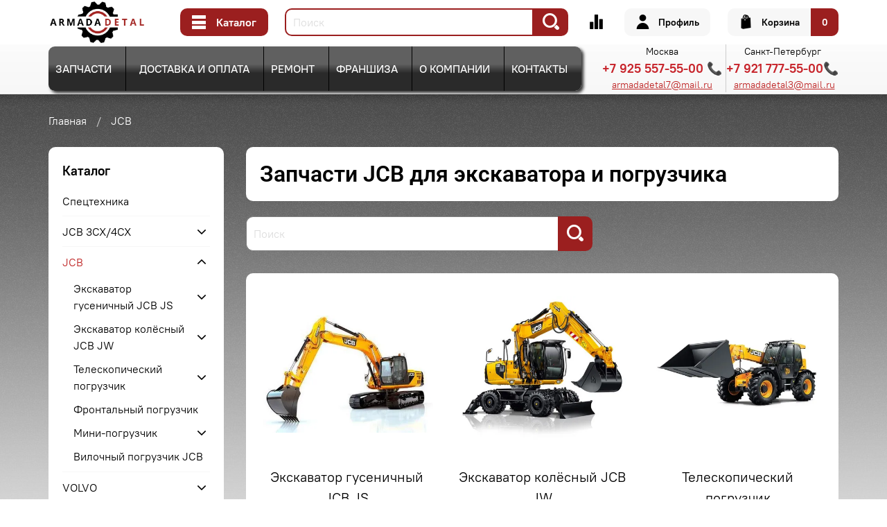

--- FILE ---
content_type: text/html; charset=utf-8
request_url: https://www.armadadetal.ru/collection/jcb-parts-excavator-and-loader
body_size: 66659
content:
<!DOCTYPE html>
<html
  style="
    --color-btn-bg:#9B1F1F;
--color-btn-bg-is-dark:true;
--bg:#ffffff;
--bg-is-dark:false;

--color-text: var(--color-text-dark);
--color-text-minor-shade: var(--color-text-dark-minor-shade);
--color-text-major-shade: var(--color-text-dark-major-shade);
--color-text-half-shade: var(--color-text-dark-half-shade);

--color-notice-warning-is-dark:false;
--color-notice-success-is-dark:false;
--color-notice-error-is-dark:false;
--color-notice-info-is-dark:false;
--color-form-controls-bg:var(--bg);
--color-form-controls-bg-disabled:var(--bg-minor-shade);
--color-form-controls-border-color:var(--bg-half-shade);
--color-form-controls-color:var(--color-text);
--is-editor:false;


  "
  >
  <head><link media='print' onload='this.media="all"' rel='stylesheet' type='text/css' href='/served_assets/public/jquery.modal-0c2631717f4ce8fa97b5d04757d294c2bf695df1d558678306d782f4bf7b4773.css'><link media='print' onload='this.media="all"' rel='stylesheet' type='text/css' href='/served_assets/public/jquery.modal-0c2631717f4ce8fa97b5d04757d294c2bf695df1d558678306d782f4bf7b4773.css'><meta data-config="{&quot;collection_products_count&quot;:683}" name="page-config" content="" /><meta data-config="{&quot;money_with_currency_format&quot;:{&quot;delimiter&quot;:&quot;&quot;,&quot;separator&quot;:&quot;.&quot;,&quot;format&quot;:&quot;%n %u&quot;,&quot;unit&quot;:&quot;руб&quot;,&quot;show_price_without_cents&quot;:0},&quot;currency_code&quot;:&quot;RUR&quot;,&quot;currency_iso_code&quot;:&quot;RUB&quot;,&quot;default_currency&quot;:{&quot;title&quot;:&quot;Российский рубль&quot;,&quot;code&quot;:&quot;RUR&quot;,&quot;rate&quot;:1.0,&quot;format_string&quot;:&quot;%n %u&quot;,&quot;unit&quot;:&quot;руб&quot;,&quot;price_separator&quot;:null,&quot;is_default&quot;:true,&quot;price_delimiter&quot;:null,&quot;show_price_with_delimiter&quot;:null,&quot;show_price_without_cents&quot;:null},&quot;facebook&quot;:{&quot;pixelActive&quot;:false,&quot;currency_code&quot;:&quot;RUB&quot;,&quot;use_variants&quot;:null},&quot;vk&quot;:{&quot;pixel_active&quot;:null,&quot;price_list_id&quot;:null},&quot;new_ya_metrika&quot;:true,&quot;ecommerce_data_container&quot;:&quot;dataLayer&quot;,&quot;common_js_version&quot;:null,&quot;vue_ui_version&quot;:null,&quot;feedback_captcha_enabled&quot;:true,&quot;account_id&quot;:438924,&quot;hide_items_out_of_stock&quot;:false,&quot;forbid_order_over_existing&quot;:false,&quot;minimum_items_price&quot;:null,&quot;enable_comparison&quot;:true,&quot;locale&quot;:&quot;ru&quot;,&quot;client_group&quot;:null,&quot;consent_to_personal_data&quot;:{&quot;active&quot;:true,&quot;obligatory&quot;:true,&quot;description&quot;:&quot;\u003cp\u003eНастоящим подтверждаю, что я ознакомлен и согласен с условиями \u003ca href=\&quot;/page/oferta\&quot; target=\&quot;blank\&quot;\u003eоферты и политики конфиденциальности\u003c/a\u003e.\u003c/p\u003e&quot;},&quot;recaptcha_key&quot;:&quot;6LfXhUEmAAAAAOGNQm5_a2Ach-HWlFKD3Sq7vfFj&quot;,&quot;recaptcha_key_v3&quot;:&quot;6LcZi0EmAAAAAPNov8uGBKSHCvBArp9oO15qAhXa&quot;,&quot;yandex_captcha_key&quot;:&quot;ysc1_ec1ApqrRlTZTXotpTnO8PmXe2ISPHxsd9MO3y0rye822b9d2&quot;,&quot;checkout_float_order_content_block&quot;:false,&quot;available_products_characteristics_ids&quot;:null,&quot;sber_id_app_id&quot;:&quot;5b5a3c11-72e5-4871-8649-4cdbab3ba9a4&quot;,&quot;theme_generation&quot;:4,&quot;quick_checkout_captcha_enabled&quot;:false,&quot;max_order_lines_count&quot;:500,&quot;sber_bnpl_min_amount&quot;:1000,&quot;sber_bnpl_max_amount&quot;:150000,&quot;counter_settings&quot;:{&quot;data_layer_name&quot;:&quot;dataLayer&quot;,&quot;new_counters_setup&quot;:true,&quot;add_to_cart_event&quot;:true,&quot;remove_from_cart_event&quot;:false,&quot;add_to_wishlist_event&quot;:true,&quot;purchase_event&quot;:true},&quot;site_setting&quot;:{&quot;show_cart_button&quot;:true,&quot;show_service_button&quot;:false,&quot;show_marketplace_button&quot;:true,&quot;show_quick_checkout_button&quot;:true},&quot;warehouses&quot;:[{&quot;id&quot;:4103128,&quot;title&quot;:&quot;СПб, Придорожная аллея 8&quot;,&quot;array_index&quot;:0},{&quot;id&quot;:4113219,&quot;title&quot;:&quot;Москва, Шоссе Энтузиастов 70&quot;,&quot;array_index&quot;:1},{&quot;id&quot;:4136031,&quot;title&quot;:&quot;СПб, Московское шоссе 7&quot;,&quot;array_index&quot;:2},{&quot;id&quot;:4136032,&quot;title&quot;:&quot;СПб, 5-й Верхний пер., 14, склад КГТ&quot;,&quot;array_index&quot;:3},{&quot;id&quot;:4162010,&quot;title&quot;:&quot;Склад, Спец, г. Калуга&quot;,&quot;array_index&quot;:4},{&quot;id&quot;:4796425,&quot;title&quot;:&quot;Москва улица Западная., с4&quot;,&quot;array_index&quot;:5}],&quot;captcha_type&quot;:&quot;google&quot;,&quot;human_readable_urls&quot;:false}" name="shop-config" content="" /><meta name='js-evnvironment' content='production' /><meta name='default-locale' content='ru' /><meta name='insales-redefined-api-methods' content="[]" />
<!--InsalesCounter -->
<script type="text/javascript">
(function() {
  if (typeof window.__insalesCounterId !== 'undefined') {
    return;
  }

  try {
    Object.defineProperty(window, '__insalesCounterId', {
      value: 438924,
      writable: true,
      configurable: true
    });
  } catch (e) {
    console.error('InsalesCounter: Failed to define property, using fallback:', e);
    window.__insalesCounterId = 438924;
  }

  if (typeof window.__insalesCounterId === 'undefined') {
    console.error('InsalesCounter: Failed to set counter ID');
    return;
  }

  let script = document.createElement('script');
  script.async = true;
  script.src = '/javascripts/insales_counter.js?7';
  let firstScript = document.getElementsByTagName('script')[0];
  firstScript.parentNode.insertBefore(script, firstScript);
})();
</script>
<!-- /InsalesCounter -->

    <!-- meta -->
<meta charset="UTF-8"><title>Купить запчасти JCB экскаватор или погрузчик СПб</title><meta name="description" content="В продаже запасные части для гусеничных и колесных экскаваторов JCB JS, JCB JW. Самовывоз Санкт-Петербург и Москва. Запчасти фронтального погрузчика JCB.">
<meta data-config="{&quot;static-versioned&quot;: &quot;1.38&quot;}" name="theme-meta-data" content="">
<meta name="robots" content="index,follow">
<meta http-equiv="X-UA-Compatible" content="IE=edge,chrome=1">
<meta name="viewport" content="width=device-width, initial-scale=1.0">
<meta name="SKYPE_TOOLBAR" content="SKYPE_TOOLBAR_PARSER_COMPATIBLE">
<meta name="format-detection" content="telephone=no">

<!-- canonical url --><link rel="canonical" href="https://www.armadadetal.ru/collection/jcb-parts-excavator-and-loader">

<!-- rss feed -->
  
    <meta property="og:title" content="JCB">
  
  
    
      <meta property="og:image" content="https://static.insales-cdn.com/images/collections/1/6211/93444163/jcb__1_.png">
    
  
  <meta property="og:type" content="website">
  <meta property="og:url" content="https://www.armadadetal.ru/collection/jcb-parts-excavator-and-loader">



<!-- icons --><link rel="icon" type="image/png" sizes="16x16" href="https://static.insales-cdn.com/files/1/242/31482098/original/А3.png">
<style media="screen">
  @supports (content-visibility: hidden) {
    body:not(.settings_loaded) {
      content-visibility: hidden;
    }
  }
  @supports not (content-visibility: hidden) {
    body:not(.settings_loaded) {
      visibility: hidden;
    }
  }
</style>

    <style>
      h1.heading {
        font-size: 2rem;
      }
    </style>
  </head>
  <body data-multi-lang="false" data-theme-template="collection" data-sidebar-type="normal" data-sidebar-position="left" class="body--bg">
    <div class="preloader">
      <div class="lds-ellipsis"><div></div><div></div><div></div><div></div></div>
    </div>
    <noscript>
<div class="njs-alert-overlay">
  <div class="njs-alert-wrapper">
    <div class="njs-alert">
      <p></p>
    </div>
  </div>
</div>
</noscript>

    <div class="page_layout page_layout_normal_left page_layout_section_top">
      <header>
      
        <div
  class="layout widget-type_widget_v4_header_6_870462a6a1e8a5c58c522f728bb6662e"
  style="--logo-img:'https://static.insales-cdn.com/files/1/518/32244230/original/лого__1_.png'; --logo-max-width:140px; --live-search:true; --hide-search:false; --hide-language:true; --hide-personal:false; --hide-compare:false; --hide-favorite:true; --hide-menu-photo:true; --hide-counts:true; --bage-bg:#9B1F1F; --bage-bg-is-dark:true; --bage-bg-minor-shade:#b52424; --bage-bg-minor-shade-is-dark:true; --bage-bg-major-shade:#d02929; --bage-bg-major-shade-is-dark:true; --bage-bg-half-shade:#e47777; --bage-bg-half-shade-is-dark:true; --header-wide-bg:true; --menu-grid-list-min-width:180px; --menu-grid-list-row-gap:3rem; --menu-grid-list-column-gap:3rem; --subcollections-items-limit:3; --img-border-radius:1px; --menu-img-ratio:1; --menu-img-fit:cover; --header-top-pt:0vw; --header-top-pb:0.5vw; --header-main-pt:0vw; --header-main-pb:0vw; --header-wide-content:false; --hide-desktop:false; --hide-mobile:false;"
  data-widget-drop-item-id="74570116"
  
  >
  <div class="layout__content">
    




<div class="header ">
  <div class="header__mobile-head">
    <div class="header__mobile-head-content">
      <button type="button" class="button button_size-l header__hide-mobile-menu-btn js-hide-mobile-menu" title="Закрыть меню">
          <span class="icon icon-times"></span>
      </button>

      
        
      
    </div>
  </div>

  <div class="header__content">
    <div class="header-part-main">
      <div class="header-part-main__inner">
        <div class="header__area-logo">
          
  
    
    
    
    
      <a href=" / " class="header__logo">
        <img src="https://static.insales-cdn.com/files/1/518/32244230/original/лого__1_.png" alt="ARMADA DETAL - запчасти для экскаваторов JCB, VOLVO, Cat и др. по выгодным ценам" title="ARMADA DETAL - запчасти для экскаваторов JCB, VOLVO, Cat и др. по выгодным ценам" />
      </a>
    
  

        </div>

        <div class="header__area-catalog">
          <button type="button" class="button button_size-m header__show-collection-btn js-show-header-collections">
            <span class="icon icon-bars _show"></span>
            <span class="icon icon-times _hide"></span>
            Каталог
          </button>
        </div>

        <div class="header__area-search">
          <div class="header__search">
            <form action="/search" method="get" class="header__search-form">
              <input type="text" autocomplete="off" class="form-control form-control_size-m header__search-field" name="q" value="" placeholder="Поиск"  data-search-field />
              <button type="submit" class="button button_size-m header__search-btn">
                <span class="icon icon-search"></span>
              </button>
              <input type="hidden" name="lang" value="ru">
              <div class="header__search__results" data-search-result></div>
            </form>
            <button type="button" class="button button_size-m header__search-mobile-btn js-show-mobile-search">
                <span class="icon icon-search _show"></span>
              <span class="icon icon-times _hide"></span>
              </button>
            </div>
        </div>


        <div class="header__area-controls">
          
          
            <a href="/compares" class="header__control-btn header__compare" data-compare-counter-btn>
              <span class="icon icon-compare">
                <span class="header__control-bage compare-empty" data-compare-counter></span>
              </span>
            </a>
          
          

          

          
            <a href="/client_account/orders" class="button button_size-m header__control-btn header__cabinet">
              <span class="icon icon-user"></span>
              <span class="header__control-text" >Профиль</span>
            </a>
          

          <a href="/cart_items" class="button button_size-m header__control-btn header__cart">
            <span class="icon icon-cart">
            </span>
            <span class="header__control-text" >Корзина</span>
            <span class="header__control-bage-cart" data-cart-positions-count></span>
          </a>
        </div>


        
        

        

        <div class="header__collections">
          <div class="header__collections-content">
            <div class="header__collections-head">Каталог</div>

            
            <ul class="grid-list header__collections-menu" data-navigation data-subcollections-items-limit=3>
              
              
                

                <li class="header__collections-item is-level-1" data-navigation-item>
                  

                  <div class="header__collections-controls">
                    <a href="/collection/spetstehnika" class="header__collections-link" data-navigation-link="/collection/spetstehnika" >
                      Спецтехника
                    </a>

                    
                  </div>

                  
                </li>
              
                

                <li class="header__collections-item is-level-1" data-navigation-item>
                  

                  <div class="header__collections-controls">
                    <a href="/collection/ekskavator-pogruzchik-JCB-3CX-4CX" class="header__collections-link" data-navigation-link="/collection/ekskavator-pogruzchik-JCB-3CX-4CX" >
                      JCB 3CX/4CX
                    </a>

                    
                      <button class="header__collections-show-submenu-btn js-show-mobile-submenu" type="button">
                        <span class="icon icon-angle-down"></span>
                      </button>
                    
                  </div>

                  
                    <ul class="header__collections-submenu" data-navigation-submenu>
                      
                        <li class="header__collections-item " data-navigation-item>
                          <div class="header__collections-controls">
                            <a href="/collection/dvigatel-JCB-3CX-4CX" class="header__collections-link" data-navigation-link="/collection/dvigatel-JCB-3CX-4CX" >
                              Двигатель

                              

                            </a>
                          </div>
                        </li>
                      
                        <li class="header__collections-item " data-navigation-item>
                          <div class="header__collections-controls">
                            <a href="/collection/gidravlika-JCB-3CX-4CX" class="header__collections-link" data-navigation-link="/collection/gidravlika-JCB-3CX-4CX" >
                              Гидравлика

                              

                            </a>
                          </div>
                        </li>
                      
                        <li class="header__collections-item " data-navigation-item>
                          <div class="header__collections-controls">
                            <a href="/collection/transmissiya-JCB-3CX-4CX" class="header__collections-link" data-navigation-link="/collection/transmissiya-JCB-3CX-4CX" >
                              Трансмиссия

                              

                            </a>
                          </div>
                        </li>
                      
                        <li class="header__collections-item is-hide" data-navigation-item>
                          <div class="header__collections-controls">
                            <a href="/collection/kabinarama-JCB-3CX-4CX" class="header__collections-link" data-navigation-link="/collection/kabinarama-JCB-3CX-4CX" >
                              Кабина Рама

                              

                            </a>
                          </div>
                        </li>
                      
                        <li class="header__collections-item is-hide" data-navigation-item>
                          <div class="header__collections-controls">
                            <a href="/collection/paltsy-vtulki-jcb-3cx-4cx" class="header__collections-link" data-navigation-link="/collection/paltsy-vtulki-jcb-3cx-4cx" >
                              Пальцы Втулки

                              

                            </a>
                          </div>
                        </li>
                      
                        <li class="header__collections-item is-hide" data-navigation-item>
                          <div class="header__collections-controls">
                            <a href="/collection/podshipnik-salnik-jcb" class="header__collections-link" data-navigation-link="/collection/podshipnik-salnik-jcb" >
                              Подшипник Сальник

                              

                            </a>
                          </div>
                        </li>
                      
                        <li class="header__collections-item is-hide" data-navigation-item>
                          <div class="header__collections-controls">
                            <a href="/collection/elektrika-JCB-3CX-4CX" class="header__collections-link" data-navigation-link="/collection/elektrika-JCB-3CX-4CX" >
                              Электрика

                              

                            </a>
                          </div>
                        </li>
                      
                        <li class="header__collections-item is-hide" data-navigation-item>
                          <div class="header__collections-controls">
                            <a href="/collection/tormoznaya-sistema-JCB-3CX-4CX" class="header__collections-link" data-navigation-link="/collection/tormoznaya-sistema-JCB-3CX-4CX" >
                              Тормозная система

                              

                            </a>
                          </div>
                        </li>
                      
                        <li class="header__collections-item is-hide" data-navigation-item>
                          <div class="header__collections-controls">
                            <a href="/collection/filtry-JCB-3CX-4CX" class="header__collections-link" data-navigation-link="/collection/filtry-JCB-3CX-4CX" >
                              Фильтры

                              

                            </a>
                          </div>
                        </li>
                      
                        <li class="header__collections-item is-hide" data-navigation-item>
                          <div class="header__collections-controls">
                            <a href="/collection/maslo-antifriz-jcb" class="header__collections-link" data-navigation-link="/collection/maslo-antifriz-jcb" >
                              Масло, смазка, антифриз

                              

                            </a>
                          </div>
                        </li>
                      
                        <li class="header__collections-item is-hide" data-navigation-item>
                          <div class="header__collections-controls">
                            <a href="/collection/navesnoe-oborudovanie-jcb-3cx-4cx" class="header__collections-link" data-navigation-link="/collection/navesnoe-oborudovanie-jcb-3cx-4cx" >
                              Навесное оборудование

                              

                            </a>
                          </div>
                        </li>
                      
                    </ul>
                    <div class="header__collections-show-more is-show">
                      <noindex>
                        <span class="button-link header__collections-show-more-link js-show-more-subcollections">
                          <span class="header__collections-show-more-text-show">Показать все</span>
                          <span class="header__collections-show-more-text-hide">Скрыть</span>
                          <span class="icon icon-angle-down"></span>
                        </span>
                      </noindex>

                    </div>
                  
                </li>
              
                

                <li class="header__collections-item is-level-1" data-navigation-item>
                  

                  <div class="header__collections-controls">
                    <a href="/collection/jcb-parts-excavator-and-loader" class="header__collections-link" data-navigation-link="/collection/jcb-parts-excavator-and-loader" >
                      JCB
                    </a>

                    
                      <button class="header__collections-show-submenu-btn js-show-mobile-submenu" type="button">
                        <span class="icon icon-angle-down"></span>
                      </button>
                    
                  </div>

                  
                    <ul class="header__collections-submenu" data-navigation-submenu>
                      
                        <li class="header__collections-item " data-navigation-item>
                          <div class="header__collections-controls">
                            <a href="/collection/ekskavator-gusenichnyy-2" class="header__collections-link" data-navigation-link="/collection/ekskavator-gusenichnyy-2" >
                              Экскаватор гусеничный JCB JS

                              

                            </a>
                          </div>
                        </li>
                      
                        <li class="header__collections-item " data-navigation-item>
                          <div class="header__collections-controls">
                            <a href="/collection/ekskavator-kolyosnyy-2" class="header__collections-link" data-navigation-link="/collection/ekskavator-kolyosnyy-2" >
                              Экскаватор колёсный JCB JW

                              

                            </a>
                          </div>
                        </li>
                      
                        <li class="header__collections-item " data-navigation-item>
                          <div class="header__collections-controls">
                            <a href="/collection/teleskopicheskiy-pogruzchik" class="header__collections-link" data-navigation-link="/collection/teleskopicheskiy-pogruzchik" >
                              Телескопический погрузчик

                              

                            </a>
                          </div>
                        </li>
                      
                        <li class="header__collections-item is-hide" data-navigation-item>
                          <div class="header__collections-controls">
                            <a href="/collection/frontalnyy-pogruzchik-jcb" class="header__collections-link" data-navigation-link="/collection/frontalnyy-pogruzchik-jcb" >
                              Фронтальный погрузчик

                              

                            </a>
                          </div>
                        </li>
                      
                        <li class="header__collections-item is-hide" data-navigation-item>
                          <div class="header__collections-controls">
                            <a href="/collection/mini-pogruzchiki-jcb" class="header__collections-link" data-navigation-link="/collection/mini-pogruzchiki-jcb" >
                              Мини-погрузчик

                              

                            </a>
                          </div>
                        </li>
                      
                        <li class="header__collections-item is-hide" data-navigation-item>
                          <div class="header__collections-controls">
                            <a href="/collection/vilochnyy-pogruzchik-jcb" class="header__collections-link" data-navigation-link="/collection/vilochnyy-pogruzchik-jcb" >
                              Вилочный погрузчик JCB

                              

                            </a>
                          </div>
                        </li>
                      
                    </ul>
                    <div class="header__collections-show-more is-show">
                      <noindex>
                        <span class="button-link header__collections-show-more-link js-show-more-subcollections">
                          <span class="header__collections-show-more-text-show">Показать все</span>
                          <span class="header__collections-show-more-text-hide">Скрыть</span>
                          <span class="icon icon-angle-down"></span>
                        </span>
                      </noindex>

                    </div>
                  
                </li>
              
                

                <li class="header__collections-item is-level-1" data-navigation-item>
                  

                  <div class="header__collections-controls">
                    <a href="/collection/volvo" class="header__collections-link" data-navigation-link="/collection/volvo" >
                      VOLVO
                    </a>

                    
                      <button class="header__collections-show-submenu-btn js-show-mobile-submenu" type="button">
                        <span class="icon icon-angle-down"></span>
                      </button>
                    
                  </div>

                  
                    <ul class="header__collections-submenu" data-navigation-submenu>
                      
                        <li class="header__collections-item " data-navigation-item>
                          <div class="header__collections-controls">
                            <a href="/collection/ekskavator-pogruzchik-volvo" class="header__collections-link" data-navigation-link="/collection/ekskavator-pogruzchik-volvo" >
                              Экскаватор-погрузчик

                              

                            </a>
                          </div>
                        </li>
                      
                        <li class="header__collections-item " data-navigation-item>
                          <div class="header__collections-controls">
                            <a href="/collection/zapchasti-volvo" class="header__collections-link" data-navigation-link="/collection/zapchasti-volvo" >
                              Экскаватор

                              

                            </a>
                          </div>
                        </li>
                      
                    </ul>
                    <div class="header__collections-show-more ">
                      <noindex>
                        <span class="button-link header__collections-show-more-link js-show-more-subcollections">
                          <span class="header__collections-show-more-text-show">Показать все</span>
                          <span class="header__collections-show-more-text-hide">Скрыть</span>
                          <span class="icon icon-angle-down"></span>
                        </span>
                      </noindex>

                    </div>
                  
                </li>
              
                

                <li class="header__collections-item is-level-1" data-navigation-item>
                  

                  <div class="header__collections-controls">
                    <a href="/collection/caterpillar-2" class="header__collections-link" data-navigation-link="/collection/caterpillar-2" >
                      CATERPILLAR
                    </a>

                    
                      <button class="header__collections-show-submenu-btn js-show-mobile-submenu" type="button">
                        <span class="icon icon-angle-down"></span>
                      </button>
                    
                  </div>

                  
                    <ul class="header__collections-submenu" data-navigation-submenu>
                      
                        <li class="header__collections-item " data-navigation-item>
                          <div class="header__collections-controls">
                            <a href="/collection/ekskavator-pogruzchik-caterpillar" class="header__collections-link" data-navigation-link="/collection/ekskavator-pogruzchik-caterpillar" >
                              Экскаватор погрузчик

                              

                            </a>
                          </div>
                        </li>
                      
                    </ul>
                    <div class="header__collections-show-more ">
                      <noindex>
                        <span class="button-link header__collections-show-more-link js-show-more-subcollections">
                          <span class="header__collections-show-more-text-show">Показать все</span>
                          <span class="header__collections-show-more-text-hide">Скрыть</span>
                          <span class="icon icon-angle-down"></span>
                        </span>
                      </noindex>

                    </div>
                  
                </li>
              
                

                <li class="header__collections-item is-level-1" data-navigation-item>
                  

                  <div class="header__collections-controls">
                    <a href="/collection/terex" class="header__collections-link" data-navigation-link="/collection/terex" >
                      TEREX
                    </a>

                    
                      <button class="header__collections-show-submenu-btn js-show-mobile-submenu" type="button">
                        <span class="icon icon-angle-down"></span>
                      </button>
                    
                  </div>

                  
                    <ul class="header__collections-submenu" data-navigation-submenu>
                      
                        <li class="header__collections-item " data-navigation-item>
                          <div class="header__collections-controls">
                            <a href="/collection/terex-ekskavator-pogruzchik" class="header__collections-link" data-navigation-link="/collection/terex-ekskavator-pogruzchik" >
                              Экскаватор-погрузчик

                              

                            </a>
                          </div>
                        </li>
                      
                    </ul>
                    <div class="header__collections-show-more ">
                      <noindex>
                        <span class="button-link header__collections-show-more-link js-show-more-subcollections">
                          <span class="header__collections-show-more-text-show">Показать все</span>
                          <span class="header__collections-show-more-text-hide">Скрыть</span>
                          <span class="icon icon-angle-down"></span>
                        </span>
                      </noindex>

                    </div>
                  
                </li>
              
                

                <li class="header__collections-item is-level-1" data-navigation-item>
                  

                  <div class="header__collections-controls">
                    <a href="/collection/komatsu-2" class="header__collections-link" data-navigation-link="/collection/komatsu-2" >
                      KOMATSU
                    </a>

                    
                      <button class="header__collections-show-submenu-btn js-show-mobile-submenu" type="button">
                        <span class="icon icon-angle-down"></span>
                      </button>
                    
                  </div>

                  
                    <ul class="header__collections-submenu" data-navigation-submenu>
                      
                        <li class="header__collections-item " data-navigation-item>
                          <div class="header__collections-controls">
                            <a href="/collection/ekskavator-pogruzchik-komatsu" class="header__collections-link" data-navigation-link="/collection/ekskavator-pogruzchik-komatsu" >
                              Экскаватор погрузчик

                              

                            </a>
                          </div>
                        </li>
                      
                    </ul>
                    <div class="header__collections-show-more ">
                      <noindex>
                        <span class="button-link header__collections-show-more-link js-show-more-subcollections">
                          <span class="header__collections-show-more-text-show">Показать все</span>
                          <span class="header__collections-show-more-text-hide">Скрыть</span>
                          <span class="icon icon-angle-down"></span>
                        </span>
                      </noindex>

                    </div>
                  
                </li>
              
                

                <li class="header__collections-item is-level-1" data-navigation-item>
                  

                  <div class="header__collections-controls">
                    <a href="/collection/hitachi" class="header__collections-link" data-navigation-link="/collection/hitachi" >
                      HITACHI
                    </a>

                    
                      <button class="header__collections-show-submenu-btn js-show-mobile-submenu" type="button">
                        <span class="icon icon-angle-down"></span>
                      </button>
                    
                  </div>

                  
                    <ul class="header__collections-submenu" data-navigation-submenu>
                      
                        <li class="header__collections-item " data-navigation-item>
                          <div class="header__collections-controls">
                            <a href="/collection/hodovaya-chast-hitachi" class="header__collections-link" data-navigation-link="/collection/hodovaya-chast-hitachi" >
                              Ходовая часть

                              

                            </a>
                          </div>
                        </li>
                      
                        <li class="header__collections-item " data-navigation-item>
                          <div class="header__collections-controls">
                            <a href="/collection/paltsyvtulki-hitachi" class="header__collections-link" data-navigation-link="/collection/paltsyvtulki-hitachi" >
                              Пальцы/Втулки

                              

                            </a>
                          </div>
                        </li>
                      
                        <li class="header__collections-item " data-navigation-item>
                          <div class="header__collections-controls">
                            <a href="/collection/filtra-hitachi" class="header__collections-link" data-navigation-link="/collection/filtra-hitachi" >
                              Фильтры

                              

                            </a>
                          </div>
                        </li>
                      
                    </ul>
                    <div class="header__collections-show-more ">
                      <noindex>
                        <span class="button-link header__collections-show-more-link js-show-more-subcollections">
                          <span class="header__collections-show-more-text-show">Показать все</span>
                          <span class="header__collections-show-more-text-hide">Скрыть</span>
                          <span class="icon icon-angle-down"></span>
                        </span>
                      </noindex>

                    </div>
                  
                </li>
              
                

                <li class="header__collections-item is-level-1" data-navigation-item>
                  

                  <div class="header__collections-controls">
                    <a href="/collection/Hyundai" class="header__collections-link" data-navigation-link="/collection/Hyundai" >
                      Hyundai
                    </a>

                    
                      <button class="header__collections-show-submenu-btn js-show-mobile-submenu" type="button">
                        <span class="icon icon-angle-down"></span>
                      </button>
                    
                  </div>

                  
                    <ul class="header__collections-submenu" data-navigation-submenu>
                      
                        <li class="header__collections-item " data-navigation-item>
                          <div class="header__collections-controls">
                            <a href="/collection/filtra-hyundai" class="header__collections-link" data-navigation-link="/collection/filtra-hyundai" >
                              Фильтры

                              

                            </a>
                          </div>
                        </li>
                      
                        <li class="header__collections-item " data-navigation-item>
                          <div class="header__collections-controls">
                            <a href="/collection/akkumulyatory-hyundai" class="header__collections-link" data-navigation-link="/collection/akkumulyatory-hyundai" >
                              Аккумуляторы Hyundai

                              

                            </a>
                          </div>
                        </li>
                      
                    </ul>
                    <div class="header__collections-show-more ">
                      <noindex>
                        <span class="button-link header__collections-show-more-link js-show-more-subcollections">
                          <span class="header__collections-show-more-text-show">Показать все</span>
                          <span class="header__collections-show-more-text-hide">Скрыть</span>
                          <span class="icon icon-angle-down"></span>
                        </span>
                      </noindex>

                    </div>
                  
                </li>
              
                

                <li class="header__collections-item is-level-1" data-navigation-item>
                  

                  <div class="header__collections-controls">
                    <a href="/collection/carraro-2" class="header__collections-link" data-navigation-link="/collection/carraro-2" >
                      CARRARO ZF
                    </a>

                    
                      <button class="header__collections-show-submenu-btn js-show-mobile-submenu" type="button">
                        <span class="icon icon-angle-down"></span>
                      </button>
                    
                  </div>

                  
                    <ul class="header__collections-submenu" data-navigation-submenu>
                      
                        <li class="header__collections-item " data-navigation-item>
                          <div class="header__collections-controls">
                            <a href="/collection/most-carraro" class="header__collections-link" data-navigation-link="/collection/most-carraro" >
                              Мост

                              

                            </a>
                          </div>
                        </li>
                      
                        <li class="header__collections-item " data-navigation-item>
                          <div class="header__collections-controls">
                            <a href="/collection/transmisiya-carraro" class="header__collections-link" data-navigation-link="/collection/transmisiya-carraro" >
                              Трансмиссия

                              

                            </a>
                          </div>
                        </li>
                      
                        <li class="header__collections-item " data-navigation-item>
                          <div class="header__collections-controls">
                            <a href="/collection/remont-mostov-i-kpp" class="header__collections-link" data-navigation-link="/collection/remont-mostov-i-kpp" >
                              Ремонт мостов и КПП

                              

                            </a>
                          </div>
                        </li>
                      
                    </ul>
                    <div class="header__collections-show-more ">
                      <noindex>
                        <span class="button-link header__collections-show-more-link js-show-more-subcollections">
                          <span class="header__collections-show-more-text-show">Показать все</span>
                          <span class="header__collections-show-more-text-hide">Скрыть</span>
                          <span class="icon icon-angle-down"></span>
                        </span>
                      </noindex>

                    </div>
                  
                </li>
              
                

                <li class="header__collections-item is-level-1" data-navigation-item>
                  

                  <div class="header__collections-controls">
                    <a href="/collection/hidromek" class="header__collections-link" data-navigation-link="/collection/hidromek" >
                      HIDROMEK
                    </a>

                    
                      <button class="header__collections-show-submenu-btn js-show-mobile-submenu" type="button">
                        <span class="icon icon-angle-down"></span>
                      </button>
                    
                  </div>

                  
                    <ul class="header__collections-submenu" data-navigation-submenu>
                      
                        <li class="header__collections-item " data-navigation-item>
                          <div class="header__collections-controls">
                            <a href="/collection/katalog-hidromek" class="header__collections-link" data-navigation-link="/collection/katalog-hidromek" >
                              Запчасти

                              

                            </a>
                          </div>
                        </li>
                      
                    </ul>
                    <div class="header__collections-show-more ">
                      <noindex>
                        <span class="button-link header__collections-show-more-link js-show-more-subcollections">
                          <span class="header__collections-show-more-text-show">Показать все</span>
                          <span class="header__collections-show-more-text-hide">Скрыть</span>
                          <span class="icon icon-angle-down"></span>
                        </span>
                      </noindex>

                    </div>
                  
                </li>
              
                

                <li class="header__collections-item is-level-1" data-navigation-item>
                  

                  <div class="header__collections-controls">
                    <a href="/collection/kessler" class="header__collections-link" data-navigation-link="/collection/kessler" >
                      KESSLER
                    </a>

                    
                  </div>

                  
                </li>
              
                

                <li class="header__collections-item is-level-1" data-navigation-item>
                  

                  <div class="header__collections-controls">
                    <a href="/collection/dieci" class="header__collections-link" data-navigation-link="/collection/dieci" >
                      DIECI
                    </a>

                    
                  </div>

                  
                </li>
              
                

                <li class="header__collections-item is-level-1" data-navigation-item>
                  

                  <div class="header__collections-controls">
                    <a href="/collection/john-deere" class="header__collections-link" data-navigation-link="/collection/john-deere" >
                      JOHN DEERE
                    </a>

                    
                  </div>

                  
                </li>
              
                

                <li class="header__collections-item is-level-1" data-navigation-item>
                  

                  <div class="header__collections-controls">
                    <a href="/collection/normet" class="header__collections-link" data-navigation-link="/collection/normet" >
                      NORMET
                    </a>

                    
                  </div>

                  
                </li>
              
                

                <li class="header__collections-item is-level-1" data-navigation-item>
                  

                  <div class="header__collections-controls">
                    <a href="/collection/bobcat" class="header__collections-link" data-navigation-link="/collection/bobcat" >
                      BOBCAT
                    </a>

                    
                  </div>

                  
                </li>
              
                

                <li class="header__collections-item is-level-1" data-navigation-item>
                  

                  <div class="header__collections-controls">
                    <a href="/collection/sandvik" class="header__collections-link" data-navigation-link="/collection/sandvik" >
                      SANDVIK
                    </a>

                    
                  </div>

                  
                </li>
              
                

                <li class="header__collections-item is-level-1" data-navigation-item>
                  

                  <div class="header__collections-controls">
                    <a href="/collection/new-holland-case-2" class="header__collections-link" data-navigation-link="/collection/new-holland-case-2" >
                      Holland  CASE CNH
                    </a>

                    
                      <button class="header__collections-show-submenu-btn js-show-mobile-submenu" type="button">
                        <span class="icon icon-angle-down"></span>
                      </button>
                    
                  </div>

                  
                    <ul class="header__collections-submenu" data-navigation-submenu>
                      
                        <li class="header__collections-item " data-navigation-item>
                          <div class="header__collections-controls">
                            <a href="/collection/ekskavator-pogruzchik-Holland" class="header__collections-link" data-navigation-link="/collection/ekskavator-pogruzchik-Holland" >
                              Экскаватор погрузчик

                              

                            </a>
                          </div>
                        </li>
                      
                    </ul>
                    <div class="header__collections-show-more ">
                      <noindex>
                        <span class="button-link header__collections-show-more-link js-show-more-subcollections">
                          <span class="header__collections-show-more-text-show">Показать все</span>
                          <span class="header__collections-show-more-text-hide">Скрыть</span>
                          <span class="icon icon-angle-down"></span>
                        </span>
                      </noindex>

                    </div>
                  
                </li>
              
                

                <li class="header__collections-item is-level-1" data-navigation-item>
                  

                  <div class="header__collections-controls">
                    <a href="/collection/atlas-copco" class="header__collections-link" data-navigation-link="/collection/atlas-copco" >
                      ATLAS COPCO
                    </a>

                    
                  </div>

                  
                </li>
              
                

                <li class="header__collections-item is-level-1" data-navigation-item>
                  

                  <div class="header__collections-controls">
                    <a href="/collection/manitou" class="header__collections-link" data-navigation-link="/collection/manitou" >
                      MANITOU
                    </a>

                    
                  </div>

                  
                </li>
              
                

                <li class="header__collections-item is-level-1" data-navigation-item>
                  

                  <div class="header__collections-controls">
                    <a href="/collection/Doosan" class="header__collections-link" data-navigation-link="/collection/Doosan" >
                      DOOSAN ДУСАН
                    </a>

                    
                  </div>

                  
                </li>
              
                

                <li class="header__collections-item is-level-1" data-navigation-item>
                  

                  <div class="header__collections-controls">
                    <a href="/collection/xcmg" class="header__collections-link" data-navigation-link="/collection/xcmg" >
                      XCMG
                    </a>

                    
                      <button class="header__collections-show-submenu-btn js-show-mobile-submenu" type="button">
                        <span class="icon icon-angle-down"></span>
                      </button>
                    
                  </div>

                  
                    <ul class="header__collections-submenu" data-navigation-submenu>
                      
                        <li class="header__collections-item " data-navigation-item>
                          <div class="header__collections-controls">
                            <a href="/collection/filtry-xcmg" class="header__collections-link" data-navigation-link="/collection/filtry-xcmg" >
                              Фильтры XCMG

                              

                            </a>
                          </div>
                        </li>
                      
                    </ul>
                    <div class="header__collections-show-more ">
                      <noindex>
                        <span class="button-link header__collections-show-more-link js-show-more-subcollections">
                          <span class="header__collections-show-more-text-show">Показать все</span>
                          <span class="header__collections-show-more-text-hide">Скрыть</span>
                          <span class="icon icon-angle-down"></span>
                        </span>
                      </noindex>

                    </div>
                  
                </li>
              
                

                <li class="header__collections-item is-level-1" data-navigation-item>
                  

                  <div class="header__collections-controls">
                    <a href="/collection/dana-spicer-2" class="header__collections-link" data-navigation-link="/collection/dana-spicer-2" >
                      DANA SPICER
                    </a>

                    
                  </div>

                  
                </li>
              
                

                <li class="header__collections-item is-level-1" data-navigation-item>
                  

                  <div class="header__collections-controls">
                    <a href="/collection/navesnoe-oborudovanie" class="header__collections-link" data-navigation-link="/collection/navesnoe-oborudovanie" >
                      Навесное оборудование
                    </a>

                    
                      <button class="header__collections-show-submenu-btn js-show-mobile-submenu" type="button">
                        <span class="icon icon-angle-down"></span>
                      </button>
                    
                  </div>

                  
                    <ul class="header__collections-submenu" data-navigation-submenu>
                      
                        <li class="header__collections-item " data-navigation-item>
                          <div class="header__collections-controls">
                            <a href="/collection/gidromolot-jcb" class="header__collections-link" data-navigation-link="/collection/gidromolot-jcb" >
                              Гидромолот

                              

                            </a>
                          </div>
                        </li>
                      
                        <li class="header__collections-item " data-navigation-item>
                          <div class="header__collections-controls">
                            <a href="/collection/kovsh" class="header__collections-link" data-navigation-link="/collection/kovsh" >
                              Ковш

                              

                            </a>
                          </div>
                        </li>
                      
                    </ul>
                    <div class="header__collections-show-more ">
                      <noindex>
                        <span class="button-link header__collections-show-more-link js-show-more-subcollections">
                          <span class="header__collections-show-more-text-show">Показать все</span>
                          <span class="header__collections-show-more-text-hide">Скрыть</span>
                          <span class="icon icon-angle-down"></span>
                        </span>
                      </noindex>

                    </div>
                  
                </li>
              
                

                <li class="header__collections-item is-level-1" data-navigation-item>
                  

                  <div class="header__collections-controls">
                    <a href="/collection/deutz-cummins-perkins-2" class="header__collections-link" data-navigation-link="/collection/deutz-cummins-perkins-2" >
                      DEUTZ CUMMINS PERKINS
                    </a>

                    
                  </div>

                  
                </li>
              
                

                <li class="header__collections-item is-level-1" data-navigation-item>
                  

                  <div class="header__collections-controls">
                    <a href="/collection/shiny-dlya-spetstehniki" class="header__collections-link" data-navigation-link="/collection/shiny-dlya-spetstehniki" >
                      Шины для спецтехники
                    </a>

                    
                  </div>

                  
                </li>
              
                

                <li class="header__collections-item is-level-1" data-navigation-item>
                  

                  <div class="header__collections-controls">
                    <a href="/collection/iveco" class="header__collections-link" data-navigation-link="/collection/iveco" >
                      IVECO
                    </a>

                    
                  </div>

                  
                </li>
              
                

                <li class="header__collections-item is-level-1" data-navigation-item>
                  

                  <div class="header__collections-controls">
                    <a href="/collection/masloantifriz-spetstehniki" class="header__collections-link" data-navigation-link="/collection/masloantifriz-spetstehniki" >
                      Масло/Антифриз спецтехники
                    </a>

                    
                  </div>

                  
                </li>
              
                

                <li class="header__collections-item is-level-1" data-navigation-item>
                  

                  <div class="header__collections-controls">
                    <a href="/collection/impulse" class="header__collections-link" data-navigation-link="/collection/impulse" >
                      IMPULSE
                    </a>

                    
                  </div>

                  
                </li>
              
                

                <li class="header__collections-item is-level-1" data-navigation-item>
                  

                  <div class="header__collections-controls">
                    <a href="/collection/weichai" class="header__collections-link" data-navigation-link="/collection/weichai" >
                      WEICHAI
                    </a>

                    
                  </div>

                  
                </li>
              
                

                <li class="header__collections-item is-level-1" data-navigation-item>
                  

                  <div class="header__collections-controls">
                    <a href="/collection/selhoztehnika" class="header__collections-link" data-navigation-link="/collection/selhoztehnika" >
                      Сельхозтехника
                    </a>

                    
                  </div>

                  
                </li>
              
              
            </ul>
          </div>
        </div>
      </div>
    </div>
        <div class="header-part-top">
      <div class="header-part-top__inner">
        <div class="header__area-menu">
          <ul class="header__menu js-cut-list" data-navigation data-navigation data-menu-handle="main-menu">
            
              <li class="header__menu-item" data-navigation-item data-menu-item-id="4051324"
              
              id="zapch"
              >
                <div class="header__menu-controls">
                  <a href="/" class="header__menu-link" data-navigation-link="/">
                    Запчасти
                  </a>
                </div>
              </li>
            
              <li class="header__menu-item" data-navigation-item data-menu-item-id="4051325"
              >
                <div class="header__menu-controls">
                  <a href="/page/delivery" class="header__menu-link" data-navigation-link="/page/delivery">
                    Доставка и оплата
                  </a>
                </div>
              </li>
            
              <li class="header__menu-item" data-navigation-item data-menu-item-id="4933312"
              >
                <div class="header__menu-controls">
                  <a href="/page/remont-excavatorov-pogruzchikov" class="header__menu-link" data-navigation-link="/page/remont-excavatorov-pogruzchikov">
                    Ремонт
                  </a>
                </div>
              </li>
            
              <li class="header__menu-item" data-navigation-item data-menu-item-id="25200720"
              >
                <div class="header__menu-controls">
                  <a href="https://armada-franshiza.ru/" class="header__menu-link" data-navigation-link="https://armada-franshiza.ru/">
                    Франшиза
                  </a>
                </div>
              </li>
            
              <li class="header__menu-item" data-navigation-item data-menu-item-id="4985107"
              >
                <div class="header__menu-controls">
                  <a href="/page/aboutus" class="header__menu-link" data-navigation-link="/page/aboutus">
                    О компании
                  </a>
                </div>
              </li>
            
              <li class="header__menu-item" data-navigation-item data-menu-item-id="26644186"
              >
                <div class="header__menu-controls">
                  <a href="/page/kontakty" class="header__menu-link" data-navigation-link="/page/kontakty">
                    Контакты
                  </a>
                </div>
              </li>
            
          </ul>
        </div>

        
        
        

        <div>
        <div class="header__area-contacts">
          
<div class="phone-block">
  <div class="city-info">
    <span>Москва</span>
  </div>
  <div class="city-info-2">
      <span>Санкт-Петербург</span>
  </div>
  
    <div class="header__phone header__phone1">
      <a class="header__phone-value" href="tel:+79255575500📞">+7 925 557-55-00 📞</a>
    </div>
  
  
    <div class="header__phone header__phone2">
      <a class="header__phone-value" href="tel:+79217775500📞">+7 921 777-55-00📞</a>
    </div>
    
  

        <div class="header__mail1">
          <a class="header__phone-value" href="mailto:armadadetal7@mail.ru">armadadetal7@mail.ru</a>
        </div>

        <div class="header__mail2">
          <a class="header__phone-value" href="mailto:armadadetal3@mail.ru">armadadetal3@mail.ru</a>
        </div>
</div>

        </div>
        
        </div>
      </div>
    </div>
  </div>
</div>

<div class="header-mobile-panel">
  <div class="header-mobile-panel__content">
    <button type="button" class="button button_size-l header-mobile-panel__show-menu-btn js-show-mobile-menu" title="Меню">
      <span class="icon icon-bars"></span>
    </button>

    <div class="header-mobile-panel__logo">
      
  
    
    
    
    
      <a href=" / " class="header__logo">
        <img src="https://static.insales-cdn.com/files/1/518/32244230/original/лого__1_.png" alt="ARMADA DETAL - запчасти для экскаваторов JCB, VOLVO, Cat и др. по выгодным ценам" title="ARMADA DETAL - запчасти для экскаваторов JCB, VOLVO, Cat и др. по выгодным ценам" />
      </a>
    
  

    </div>

    <div class="header-mobile-panel__controls">
      <a href="/cart_items" class="header__control-btn header__mobile-cart">
        <span class="icon icon-cart">
          <span class="header__control-bage" data-cart-positions-count></span>
        </span>
      </a>
    </div>
  </div>
</div>

<div class="header__collections-overlay"></div>


  </div>
</div>

      
      </header>

      
      <section class="page_section_top">
        
          <div
  class="layout widget-type_widget_v4_breadcrumbs_1_ad85203e2231a6a82d5b6590873ac95e"
  style="--delemeter:1; --align:start; --breadcrumb-color:#FFFFFF; --breadcrumb-color-is-light:true; --breadcrumb-color-minor-shade:#f7f7f7; --breadcrumb-color-minor-shade-is-light:true; --breadcrumb-color-major-shade:#ededed; --breadcrumb-color-major-shade-is-light:true; --breadcrumb-color-half-shade:#808080; --breadcrumb-color-half-shade-is-dark:true; --layout-wide-bg:false; --layout-pt:1vw; --layout-pb:1vw; --layout-wide-content:false; --layout-edge:false; --hide-desktop:false; --hide-mobile:true;"
  data-widget-drop-item-id="74570171"
  
  >
  <div class="layout__content">
    

<div class="breadcrumb-wrapper delemeter_1">
  <ul class="breadcrumb">
    <li class="breadcrumb-item home">
      <a class="breadcrumb-link" title="Главная" href="/">Главная</a>
    </li>
    
      
        
          
        
          
            
              
                <li class="breadcrumb-item">
                  <span class="breadcrumb-page">JCB</span>
                </li>
              
            
          
        
      
    
  </ul>
</div>




  </div>
</div>

        
      </section>
      

      <main>
        





  
    <div
  class="layout widget-type_widget_v4_breadcrumbs_1_f3ba7e9410610e4870049436e60b5d15"
  style="--delemeter:1; --align:start; --breadcrumb-color:#FFFFFF; --breadcrumb-color-is-light:true; --breadcrumb-color-minor-shade:#f7f7f7; --breadcrumb-color-minor-shade-is-light:true; --breadcrumb-color-major-shade:#ededed; --breadcrumb-color-major-shade-is-light:true; --breadcrumb-color-half-shade:#808080; --breadcrumb-color-half-shade-is-dark:true; --layout-wide-bg:false; --layout-pt:1vw; --layout-pb:0.5vw; --layout-wide-content:false; --layout-edge:false; --hide-desktop:true; --hide-mobile:false;"
  data-widget-drop-item-id="74570079"
  
  >
  <div class="layout__content">
    

<div class="breadcrumb-wrapper delemeter_1">
  <ul class="breadcrumb">
    <li class="breadcrumb-item home">
      <a class="breadcrumb-link" title="Главная" href="/">Главная</a>
    </li>
    
      
        
          
        
          
            
              
                <li class="breadcrumb-item">
                  <span class="breadcrumb-page">JCB</span>
                </li>
              
            
          
        
      
    
  </ul>
</div>




  </div>
</div>

  
    <div
  class="layout widget-type_widget_v4_page_title_1_8757cf84582b1fca0efb6701dce557da"
  style="--layout-wide-bg:true; --layout-pt:1vw; --layout-pb:0vw; --layout-wide-content:false; --layout-edge:false; --hide-desktop:false; --hide-mobile:false;"
  data-widget-drop-item-id="74570080"
  
  >
  <div class="layout__content">
    <h1 class="page-headding heading">
  
  
    
    Запчасти JCB для экскаватора и погрузчика
    
  
  
</h1>

  </div>
</div>

  
    <div
  class="layout widget-type_widget_v4_filter_sort_1_5a36444735806f193066ed9a68024dc5"
  style="--hide-sorting-on-mobile:false; --hide-sorting-border:false; --layout-wide-bg:true; --layout-pt:2vw; --layout-pb:2vw; --layout-wide-content:false; --layout-edge:false; --hide-desktop:true; --hide-mobile:false;"
  data-widget-drop-item-id="74570081"
  
  >
  <div class="layout__content">
    








<form action="/collection/jcb-parts-excavator-and-loader" method="get" class="filter">
  <div class="filter__content">
    <div class="filter__head">
      <div class="filter__head-title">Фильтры</div>
      <div class="filter__head-reset">
        <span class="button-link filter__reset-btn js-reset-filter">Сбросить</span>
      </div>
      <button type="button" class="button button_size-m filter__hide-mobile-filter-btn js-hide-mobile-filter">
      <span class="icon icon-times"></span>
      </button>
    </div>
    <div class="filter__items">
      
      
      
      
      
      <div class="filter-item filter-item_price">
        <div class="filter-item__head">
          <span class="filter-item__name js-toggle-show-filter-item">Цена</span>
        </div>
        <div class="filter-item__content">
          <div
            class="filter-range js-filter-range"
            data-range-min="0"
            data-range-max="687500"
            data-range-start="0"
            data-range-end="687500"
            data-range-step="1"
            >
            <div class="filter-range__slider"></div>
            <div class="filter-range__values">
              <div class="filter-range__values-item">
                <span class="filter-range__values-label">от</span>
                <input
                class="form-control form-control_size-s filter-range__field filter-range__field-min"
                type="text"
                name="price_min"
                value=""
                 disabled 
                />
                
                  <div class="filter-range__field-disabled-click"></div>
                
              </div>
              <div class="filter-range__values-item">
                <span class="filter-range__values-label">до</span>
                <input
                class="form-control form-control_size-s filter-range__field filter-range__field-max"
                type="text"
                name="price_max"
                value=""
                 disabled 
                />
                
                  <div class="filter-range__field-disabled-click"></div>
                
              </div>
            </div>
          </div>
        </div>
      </div>
      
      
      <div class="filter-item filter-item_option">
        <div class="filter-item__head">
          <span class="filter-item__name js-toggle-show-filter-item">Размер</span>
        </div>
        <div class="filter-item__content">
          <div class="filter-item__list">
            
            <div class="filter-item__list-item">
              <label class="filter-option _checkbox">
              <input autocomplete="off" class="filter-option__field" type="checkbox"
              value="21121056"
               name="options[1018558][]"
              id="21121056"
              />
              <span class="filter-option__content">
              <span class="filter-option__btn icon-check"></span>
              <span class="filter-option__label">Cyl: 70 X Rod: 40</span>
              </span>
              </label>
            </div>
            
          </div>
        </div>
      </div>
      
      
      <div class="filter-item filter-item_property">
        <div class="filter-item__head">
          <span class="filter-item__name js-toggle-show-filter-item">На складе:</span>
        </div>
        <div class="filter-item__content">
          
          <div class="filter-item__list">
            
            <div class="filter-item__list-item">
              <label class="filter-option _checkbox">
              <input autocomplete="off" class="filter-option__field" type="checkbox"
              value="45157079"
               name="characteristics[]"
              id="45157079"
              />
              <span class="filter-option__content">
              <span class="filter-option__btn icon-check"></span>
              <span class="filter-option__label">Санкт-Петербург</span>
              </span>
              </label>
            </div>
            
            <div class="filter-item__list-item">
              <label class="filter-option _checkbox">
              <input autocomplete="off" class="filter-option__field" type="checkbox"
              value="48804916"
               name="characteristics[]"
              id="48804916"
              />
              <span class="filter-option__content">
              <span class="filter-option__btn icon-check"></span>
              <span class="filter-option__label">ПРОДАН!</span>
              </span>
              </label>
            </div>
            
            <div class="filter-item__list-item">
              <label class="filter-option _checkbox">
              <input autocomplete="off" class="filter-option__field" type="checkbox"
              value="48804929"
               name="characteristics[]"
              id="48804929"
              />
              <span class="filter-option__content">
              <span class="filter-option__btn icon-check"></span>
              <span class="filter-option__label">Под заказ</span>
              </span>
              </label>
            </div>
            
            <div class="filter-item__list-item">
              <label class="filter-option _checkbox">
              <input autocomplete="off" class="filter-option__field" type="checkbox"
              value="72406124"
               name="characteristics[]"
              id="72406124"
              />
              <span class="filter-option__content">
              <span class="filter-option__btn icon-check"></span>
              <span class="filter-option__label">Доставка 3-7 дней</span>
              </span>
              </label>
            </div>
            
          </div>
          
        </div>
      </div>
      
      <div class="filter-item filter-item_property">
        <div class="filter-item__head">
          <span class="filter-item__name js-toggle-show-filter-item">Доставка:</span>
        </div>
        <div class="filter-item__content">
          
          <div class="filter-item__list">
            
            <div class="filter-item__list-item">
              <label class="filter-option _checkbox">
              <input autocomplete="off" class="filter-option__field" type="checkbox"
              value="46031173"
               name="characteristics[]"
              id="46031173"
              />
              <span class="filter-option__content">
              <span class="filter-option__btn icon-check"></span>
              <span class="filter-option__label">МСК и регионы 3-5 дней.</span>
              </span>
              </label>
            </div>
            
          </div>
          
        </div>
      </div>
      
      <div class="filter-item filter-item_property">
        <div class="filter-item__head">
          <span class="filter-item__name js-toggle-show-filter-item">Под заказ</span>
        </div>
        <div class="filter-item__content">
          
          <div class="filter-item__list">
            
            <div class="filter-item__list-item">
              <label class="filter-option _checkbox">
              <input autocomplete="off" class="filter-option__field" type="checkbox"
              value="221540729"
               name="characteristics[]"
              id="221540729"
              />
              <span class="filter-option__content">
              <span class="filter-option__btn icon-check"></span>
              <span class="filter-option__label">Уточните возможность и срок поставки у менеджера</span>
              </span>
              </label>
            </div>
            
          </div>
          
        </div>
      </div>
      
      <div class="filter-item filter-item_property">
        <div class="filter-item__head">
          <span class="filter-item__name js-toggle-show-filter-item">Бренд</span>
        </div>
        <div class="filter-item__content">
          
          <div class="filter-item__list">
            
            <div class="filter-item__list-item">
              <label class="filter-option _checkbox">
              <input autocomplete="off" class="filter-option__field" type="checkbox"
              value="228234589"
               name="characteristics[]"
              id="228234589"
              />
              <span class="filter-option__content">
              <span class="filter-option__btn icon-check"></span>
              <span class="filter-option__label">JCB</span>
              </span>
              </label>
            </div>
            
            <div class="filter-item__list-item">
              <label class="filter-option _checkbox">
              <input autocomplete="off" class="filter-option__field" type="checkbox"
              value="228237069"
               name="characteristics[]"
              id="228237069"
              />
              <span class="filter-option__content">
              <span class="filter-option__btn icon-check"></span>
              <span class="filter-option__label">нет бренда</span>
              </span>
              </label>
            </div>
            
            <div class="filter-item__list-item">
              <label class="filter-option _checkbox">
              <input autocomplete="off" class="filter-option__field" type="checkbox"
              value="255874694"
               name="characteristics[]"
              id="255874694"
              />
              <span class="filter-option__content">
              <span class="filter-option__btn icon-check"></span>
              <span class="filter-option__label">Filtersun</span>
              </span>
              </label>
            </div>
            
          </div>
          
        </div>
      </div>
      
      <div class="filter-item filter-item_property">
        <div class="filter-item__head">
          <span class="filter-item__name js-toggle-show-filter-item">Вес с упаковкой, г</span>
        </div>
        <div class="filter-item__content">
          
          <div class="filter-item__list">
            
            <div class="filter-item__list-item">
              <label class="filter-option _checkbox">
              <input autocomplete="off" class="filter-option__field" type="checkbox"
              value="228234590"
               name="characteristics[]"
              id="228234590"
              />
              <span class="filter-option__content">
              <span class="filter-option__btn icon-check"></span>
              <span class="filter-option__label">1200</span>
              </span>
              </label>
            </div>
            
            <div class="filter-item__list-item">
              <label class="filter-option _checkbox">
              <input autocomplete="off" class="filter-option__field" type="checkbox"
              value="228676352"
               name="characteristics[]"
              id="228676352"
              />
              <span class="filter-option__content">
              <span class="filter-option__btn icon-check"></span>
              <span class="filter-option__label">300</span>
              </span>
              </label>
            </div>
            
            <div class="filter-item__list-item">
              <label class="filter-option _checkbox">
              <input autocomplete="off" class="filter-option__field" type="checkbox"
              value="297803777"
               name="characteristics[]"
              id="297803777"
              />
              <span class="filter-option__content">
              <span class="filter-option__btn icon-check"></span>
              <span class="filter-option__label">7.7</span>
              </span>
              </label>
            </div>
            
            <div class="filter-item__list-item">
              <label class="filter-option _checkbox">
              <input autocomplete="off" class="filter-option__field" type="checkbox"
              value="297804033"
               name="characteristics[]"
              id="297804033"
              />
              <span class="filter-option__content">
              <span class="filter-option__btn icon-check"></span>
              <span class="filter-option__label">20</span>
              </span>
              </label>
            </div>
            
            <div class="filter-item__list-item">
              <label class="filter-option _checkbox">
              <input autocomplete="off" class="filter-option__field" type="checkbox"
              value="297804417"
               name="characteristics[]"
              id="297804417"
              />
              <span class="filter-option__content">
              <span class="filter-option__btn icon-check"></span>
              <span class="filter-option__label">8</span>
              </span>
              </label>
            </div>
            
            <div class="filter-item__list-item">
              <label class="filter-option _checkbox">
              <input autocomplete="off" class="filter-option__field" type="checkbox"
              value="297804545"
               name="characteristics[]"
              id="297804545"
              />
              <span class="filter-option__content">
              <span class="filter-option__btn icon-check"></span>
              <span class="filter-option__label">3</span>
              </span>
              </label>
            </div>
            
            <div class="filter-item__list-item">
              <label class="filter-option _checkbox">
              <input autocomplete="off" class="filter-option__field" type="checkbox"
              value="297804673"
               name="characteristics[]"
              id="297804673"
              />
              <span class="filter-option__content">
              <span class="filter-option__btn icon-check"></span>
              <span class="filter-option__label">6</span>
              </span>
              </label>
            </div>
            
            <div class="filter-item__list-item">
              <label class="filter-option _checkbox">
              <input autocomplete="off" class="filter-option__field" type="checkbox"
              value="297804929"
               name="characteristics[]"
              id="297804929"
              />
              <span class="filter-option__content">
              <span class="filter-option__btn icon-check"></span>
              <span class="filter-option__label">7</span>
              </span>
              </label>
            </div>
            
            <div class="filter-item__list-item">
              <label class="filter-option _checkbox">
              <input autocomplete="off" class="filter-option__field" type="checkbox"
              value="297805313"
               name="characteristics[]"
              id="297805313"
              />
              <span class="filter-option__content">
              <span class="filter-option__btn icon-check"></span>
              <span class="filter-option__label">12</span>
              </span>
              </label>
            </div>
            
            <div class="filter-item__list-item">
              <label class="filter-option _checkbox">
              <input autocomplete="off" class="filter-option__field" type="checkbox"
              value="297805441"
               name="characteristics[]"
              id="297805441"
              />
              <span class="filter-option__content">
              <span class="filter-option__btn icon-check"></span>
              <span class="filter-option__label">4.2</span>
              </span>
              </label>
            </div>
            
            <div class="filter-item__list-item">
              <label class="filter-option _checkbox">
              <input autocomplete="off" class="filter-option__field" type="checkbox"
              value="297806721"
               name="characteristics[]"
              id="297806721"
              />
              <span class="filter-option__content">
              <span class="filter-option__btn icon-check"></span>
              <span class="filter-option__label">24.5</span>
              </span>
              </label>
            </div>
            
            <div class="filter-item__list-item">
              <label class="filter-option _checkbox">
              <input autocomplete="off" class="filter-option__field" type="checkbox"
              value="297807361"
               name="characteristics[]"
              id="297807361"
              />
              <span class="filter-option__content">
              <span class="filter-option__btn icon-check"></span>
              <span class="filter-option__label">22</span>
              </span>
              </label>
            </div>
            
            <div class="filter-item__list-item">
              <label class="filter-option _checkbox">
              <input autocomplete="off" class="filter-option__field" type="checkbox"
              value="297809025"
               name="characteristics[]"
              id="297809025"
              />
              <span class="filter-option__content">
              <span class="filter-option__btn icon-check"></span>
              <span class="filter-option__label">100</span>
              </span>
              </label>
            </div>
            
            <div class="filter-item__list-item">
              <label class="filter-option _checkbox">
              <input autocomplete="off" class="filter-option__field" type="checkbox"
              value="297809665"
               name="characteristics[]"
              id="297809665"
              />
              <span class="filter-option__content">
              <span class="filter-option__btn icon-check"></span>
              <span class="filter-option__label">17.7</span>
              </span>
              </label>
            </div>
            
            <div class="filter-item__list-item">
              <label class="filter-option _checkbox">
              <input autocomplete="off" class="filter-option__field" type="checkbox"
              value="297811201"
               name="characteristics[]"
              id="297811201"
              />
              <span class="filter-option__content">
              <span class="filter-option__btn icon-check"></span>
              <span class="filter-option__label">85</span>
              </span>
              </label>
            </div>
            
            <div class="filter-item__list-item">
              <label class="filter-option _checkbox">
              <input autocomplete="off" class="filter-option__field" type="checkbox"
              value="330442497"
               name="characteristics[]"
              id="330442497"
              />
              <span class="filter-option__content">
              <span class="filter-option__btn icon-check"></span>
              <span class="filter-option__label">500</span>
              </span>
              </label>
            </div>
            
            <div class="filter-item__list-item">
              <label class="filter-option _checkbox">
              <input autocomplete="off" class="filter-option__field" type="checkbox"
              value="330443137"
               name="characteristics[]"
              id="330443137"
              />
              <span class="filter-option__content">
              <span class="filter-option__btn icon-check"></span>
              <span class="filter-option__label">1000</span>
              </span>
              </label>
            </div>
            
            <div class="filter-item__list-item">
              <label class="filter-option _checkbox">
              <input autocomplete="off" class="filter-option__field" type="checkbox"
              value="330444033"
               name="characteristics[]"
              id="330444033"
              />
              <span class="filter-option__content">
              <span class="filter-option__btn icon-check"></span>
              <span class="filter-option__label">2000</span>
              </span>
              </label>
            </div>
            
            <div class="filter-item__list-item">
              <label class="filter-option _checkbox">
              <input autocomplete="off" class="filter-option__field" type="checkbox"
              value="330445313"
               name="characteristics[]"
              id="330445313"
              />
              <span class="filter-option__content">
              <span class="filter-option__btn icon-check"></span>
              <span class="filter-option__label">20000</span>
              </span>
              </label>
            </div>
            
            <div class="filter-item__list-item">
              <label class="filter-option _checkbox">
              <input autocomplete="off" class="filter-option__field" type="checkbox"
              value="330446593"
               name="characteristics[]"
              id="330446593"
              />
              <span class="filter-option__content">
              <span class="filter-option__btn icon-check"></span>
              <span class="filter-option__label">4000</span>
              </span>
              </label>
            </div>
            
            <div class="filter-item__list-item">
              <label class="filter-option _checkbox">
              <input autocomplete="off" class="filter-option__field" type="checkbox"
              value="330447105"
               name="characteristics[]"
              id="330447105"
              />
              <span class="filter-option__content">
              <span class="filter-option__btn icon-check"></span>
              <span class="filter-option__label">700</span>
              </span>
              </label>
            </div>
            
            <div class="filter-item__list-item">
              <label class="filter-option _checkbox">
              <input autocomplete="off" class="filter-option__field" type="checkbox"
              value="330448257"
               name="characteristics[]"
              id="330448257"
              />
              <span class="filter-option__content">
              <span class="filter-option__btn icon-check"></span>
              <span class="filter-option__label">8000</span>
              </span>
              </label>
            </div>
            
            <div class="filter-item__list-item">
              <label class="filter-option _checkbox">
              <input autocomplete="off" class="filter-option__field" type="checkbox"
              value="330448385"
               name="characteristics[]"
              id="330448385"
              />
              <span class="filter-option__content">
              <span class="filter-option__btn icon-check"></span>
              <span class="filter-option__label">3000</span>
              </span>
              </label>
            </div>
            
            <div class="filter-item__list-item">
              <label class="filter-option _checkbox">
              <input autocomplete="off" class="filter-option__field" type="checkbox"
              value="330448641"
               name="characteristics[]"
              id="330448641"
              />
              <span class="filter-option__content">
              <span class="filter-option__btn icon-check"></span>
              <span class="filter-option__label">6000</span>
              </span>
              </label>
            </div>
            
            <div class="filter-item__list-item">
              <label class="filter-option _checkbox">
              <input autocomplete="off" class="filter-option__field" type="checkbox"
              value="330453249"
               name="characteristics[]"
              id="330453249"
              />
              <span class="filter-option__content">
              <span class="filter-option__btn icon-check"></span>
              <span class="filter-option__label">5000</span>
              </span>
              </label>
            </div>
            
            <div class="filter-item__list-item">
              <label class="filter-option _checkbox">
              <input autocomplete="off" class="filter-option__field" type="checkbox"
              value="330456065"
               name="characteristics[]"
              id="330456065"
              />
              <span class="filter-option__content">
              <span class="filter-option__btn icon-check"></span>
              <span class="filter-option__label">7000</span>
              </span>
              </label>
            </div>
            
            <div class="filter-item__list-item">
              <label class="filter-option _checkbox">
              <input autocomplete="off" class="filter-option__field" type="checkbox"
              value="330456705"
               name="characteristics[]"
              id="330456705"
              />
              <span class="filter-option__content">
              <span class="filter-option__btn icon-check"></span>
              <span class="filter-option__label">11000</span>
              </span>
              </label>
            </div>
            
            <div class="filter-item__list-item">
              <label class="filter-option _checkbox">
              <input autocomplete="off" class="filter-option__field" type="checkbox"
              value="330456961"
               name="characteristics[]"
              id="330456961"
              />
              <span class="filter-option__content">
              <span class="filter-option__btn icon-check"></span>
              <span class="filter-option__label">12000</span>
              </span>
              </label>
            </div>
            
            <div class="filter-item__list-item">
              <label class="filter-option _checkbox">
              <input autocomplete="off" class="filter-option__field" type="checkbox"
              value="330457473"
               name="characteristics[]"
              id="330457473"
              />
              <span class="filter-option__content">
              <span class="filter-option__btn icon-check"></span>
              <span class="filter-option__label">4200</span>
              </span>
              </label>
            </div>
            
            <div class="filter-item__list-item">
              <label class="filter-option _checkbox">
              <input autocomplete="off" class="filter-option__field" type="checkbox"
              value="330458625"
               name="characteristics[]"
              id="330458625"
              />
              <span class="filter-option__content">
              <span class="filter-option__btn icon-check"></span>
              <span class="filter-option__label">1500</span>
              </span>
              </label>
            </div>
            
            <div class="filter-item__list-item">
              <label class="filter-option _checkbox">
              <input autocomplete="off" class="filter-option__field" type="checkbox"
              value="330461569"
               name="characteristics[]"
              id="330461569"
              />
              <span class="filter-option__content">
              <span class="filter-option__btn icon-check"></span>
              <span class="filter-option__label">5500</span>
              </span>
              </label>
            </div>
            
            <div class="filter-item__list-item">
              <label class="filter-option _checkbox">
              <input autocomplete="off" class="filter-option__field" type="checkbox"
              value="330466433"
               name="characteristics[]"
              id="330466433"
              />
              <span class="filter-option__content">
              <span class="filter-option__btn icon-check"></span>
              <span class="filter-option__label">7500</span>
              </span>
              </label>
            </div>
            
            <div class="filter-item__list-item">
              <label class="filter-option _checkbox">
              <input autocomplete="off" class="filter-option__field" type="checkbox"
              value="330467713"
               name="characteristics[]"
              id="330467713"
              />
              <span class="filter-option__content">
              <span class="filter-option__btn icon-check"></span>
              <span class="filter-option__label">32000</span>
              </span>
              </label>
            </div>
            
            <div class="filter-item__list-item">
              <label class="filter-option _checkbox">
              <input autocomplete="off" class="filter-option__field" type="checkbox"
              value="330473729"
               name="characteristics[]"
              id="330473729"
              />
              <span class="filter-option__content">
              <span class="filter-option__btn icon-check"></span>
              <span class="filter-option__label">10000</span>
              </span>
              </label>
            </div>
            
            <div class="filter-item__list-item">
              <label class="filter-option _checkbox">
              <input autocomplete="off" class="filter-option__field" type="checkbox"
              value="330478337"
               name="characteristics[]"
              id="330478337"
              />
              <span class="filter-option__content">
              <span class="filter-option__btn icon-check"></span>
              <span class="filter-option__label">6300</span>
              </span>
              </label>
            </div>
            
            <div class="filter-item__list-item">
              <label class="filter-option _checkbox">
              <input autocomplete="off" class="filter-option__field" type="checkbox"
              value="330480001"
               name="characteristics[]"
              id="330480001"
              />
              <span class="filter-option__content">
              <span class="filter-option__btn icon-check"></span>
              <span class="filter-option__label">7800</span>
              </span>
              </label>
            </div>
            
            <div class="filter-item__list-item">
              <label class="filter-option _checkbox">
              <input autocomplete="off" class="filter-option__field" type="checkbox"
              value="330486017"
               name="characteristics[]"
              id="330486017"
              />
              <span class="filter-option__content">
              <span class="filter-option__btn icon-check"></span>
              <span class="filter-option__label">24000</span>
              </span>
              </label>
            </div>
            
            <div class="filter-item__list-item">
              <label class="filter-option _checkbox">
              <input autocomplete="off" class="filter-option__field" type="checkbox"
              value="330486657"
               name="characteristics[]"
              id="330486657"
              />
              <span class="filter-option__content">
              <span class="filter-option__btn icon-check"></span>
              <span class="filter-option__label">7100</span>
              </span>
              </label>
            </div>
            
            <div class="filter-item__list-item">
              <label class="filter-option _checkbox">
              <input autocomplete="off" class="filter-option__field" type="checkbox"
              value="330487169"
               name="characteristics[]"
              id="330487169"
              />
              <span class="filter-option__content">
              <span class="filter-option__btn icon-check"></span>
              <span class="filter-option__label">7200</span>
              </span>
              </label>
            </div>
            
            <div class="filter-item__list-item">
              <label class="filter-option _checkbox">
              <input autocomplete="off" class="filter-option__field" type="checkbox"
              value="330492929"
               name="characteristics[]"
              id="330492929"
              />
              <span class="filter-option__content">
              <span class="filter-option__btn icon-check"></span>
              <span class="filter-option__label">2600</span>
              </span>
              </label>
            </div>
            
            <div class="filter-item__list-item">
              <label class="filter-option _checkbox">
              <input autocomplete="off" class="filter-option__field" type="checkbox"
              value="330493185"
               name="characteristics[]"
              id="330493185"
              />
              <span class="filter-option__content">
              <span class="filter-option__btn icon-check"></span>
              <span class="filter-option__label">4500</span>
              </span>
              </label>
            </div>
            
            <div class="filter-item__list-item">
              <label class="filter-option _checkbox">
              <input autocomplete="off" class="filter-option__field" type="checkbox"
              value="330526465"
               name="characteristics[]"
              id="330526465"
              />
              <span class="filter-option__content">
              <span class="filter-option__btn icon-check"></span>
              <span class="filter-option__label">1056</span>
              </span>
              </label>
            </div>
            
            <div class="filter-item__list-item">
              <label class="filter-option _checkbox">
              <input autocomplete="off" class="filter-option__field" type="checkbox"
              value="330526721"
               name="characteristics[]"
              id="330526721"
              />
              <span class="filter-option__content">
              <span class="filter-option__btn icon-check"></span>
              <span class="filter-option__label">85000</span>
              </span>
              </label>
            </div>
            
            <div class="filter-item__list-item">
              <label class="filter-option _checkbox">
              <input autocomplete="off" class="filter-option__field" type="checkbox"
              value="330530817"
               name="characteristics[]"
              id="330530817"
              />
              <span class="filter-option__content">
              <span class="filter-option__btn icon-check"></span>
              <span class="filter-option__label">1</span>
              </span>
              </label>
            </div>
            
            <div class="filter-item__list-item">
              <label class="filter-option _checkbox">
              <input autocomplete="off" class="filter-option__field" type="checkbox"
              value="330531073"
               name="characteristics[]"
              id="330531073"
              />
              <span class="filter-option__content">
              <span class="filter-option__btn icon-check"></span>
              <span class="filter-option__label">0.5</span>
              </span>
              </label>
            </div>
            
            <div class="filter-item__list-item">
              <label class="filter-option _checkbox">
              <input autocomplete="off" class="filter-option__field" type="checkbox"
              value="330546945"
               name="characteristics[]"
              id="330546945"
              />
              <span class="filter-option__content">
              <span class="filter-option__btn icon-check"></span>
              <span class="filter-option__label">2</span>
              </span>
              </label>
            </div>
            
            <div class="filter-item__list-item">
              <label class="filter-option _checkbox">
              <input autocomplete="off" class="filter-option__field" type="checkbox"
              value="330634881"
               name="characteristics[]"
              id="330634881"
              />
              <span class="filter-option__content">
              <span class="filter-option__btn icon-check"></span>
              <span class="filter-option__label">0,264</span>
              </span>
              </label>
            </div>
            
            <div class="filter-item__list-item">
              <label class="filter-option _checkbox">
              <input autocomplete="off" class="filter-option__field" type="checkbox"
              value="330652161"
               name="characteristics[]"
              id="330652161"
              />
              <span class="filter-option__content">
              <span class="filter-option__btn icon-check"></span>
              <span class="filter-option__label">0.7</span>
              </span>
              </label>
            </div>
            
          </div>
          
        </div>
      </div>
      
      <div class="filter-item filter-item_property">
        <div class="filter-item__head">
          <span class="filter-item__name js-toggle-show-filter-item">Ключевые слова</span>
        </div>
        <div class="filter-item__content">
          
          <div class="filter-item__list">
            
            <div class="filter-item__list-item">
              <label class="filter-option _checkbox">
              <input autocomplete="off" class="filter-option__field" type="checkbox"
              value="228234592"
               name="characteristics[]"
              id="228234592"
              />
              <span class="filter-option__content">
              <span class="filter-option__btn icon-check"></span>
              <span class="filter-option__label">Ролик JCB;Ролик Джисиби;Ролик натяжителя ремня;Натяжитель</span>
              </span>
              </label>
            </div>
            
          </div>
          
        </div>
      </div>
      
      <div class="filter-item filter-item_property">
        <div class="filter-item__head">
          <span class="filter-item__name js-toggle-show-filter-item">Количество, штук</span>
        </div>
        <div class="filter-item__content">
          
          <div class="filter-item__list">
            
            <div class="filter-item__list-item">
              <label class="filter-option _checkbox">
              <input autocomplete="off" class="filter-option__field" type="checkbox"
              value="228234712"
               name="characteristics[]"
              id="228234712"
              />
              <span class="filter-option__content">
              <span class="filter-option__btn icon-check"></span>
              <span class="filter-option__label">100</span>
              </span>
              </label>
            </div>
            
            <div class="filter-item__list-item">
              <label class="filter-option _checkbox">
              <input autocomplete="off" class="filter-option__field" type="checkbox"
              value="235862400"
               name="characteristics[]"
              id="235862400"
              />
              <span class="filter-option__content">
              <span class="filter-option__btn icon-check"></span>
              <span class="filter-option__label">1</span>
              </span>
              </label>
            </div>
            
          </div>
          
        </div>
      </div>
      
      <div class="filter-item filter-item_property">
        <div class="filter-item__head">
          <span class="filter-item__name js-toggle-show-filter-item">Тип</span>
        </div>
        <div class="filter-item__content">
          
          <div class="filter-item__list">
            
            <div class="filter-item__list-item">
              <label class="filter-option _checkbox">
              <input autocomplete="off" class="filter-option__field" type="checkbox"
              value="228234843"
               name="characteristics[]"
              id="228234843"
              />
              <span class="filter-option__content">
              <span class="filter-option__btn icon-check"></span>
              <span class="filter-option__label">Ролик натяжителя</span>
              </span>
              </label>
            </div>
            
            <div class="filter-item__list-item">
              <label class="filter-option _checkbox">
              <input autocomplete="off" class="filter-option__field" type="checkbox"
              value="235862594"
               name="characteristics[]"
              id="235862594"
              />
              <span class="filter-option__content">
              <span class="filter-option__btn icon-check"></span>
              <span class="filter-option__label">Диск тормозной</span>
              </span>
              </label>
            </div>
            
          </div>
          
        </div>
      </div>
      
      <div class="filter-item filter-item_property">
        <div class="filter-item__head">
          <span class="filter-item__name js-toggle-show-filter-item">Длина, мм</span>
        </div>
        <div class="filter-item__content">
          
          <div class="filter-item__list">
            
            <div class="filter-item__list-item">
              <label class="filter-option _checkbox">
              <input autocomplete="off" class="filter-option__field" type="checkbox"
              value="228235242"
               name="characteristics[]"
              id="228235242"
              />
              <span class="filter-option__content">
              <span class="filter-option__btn icon-check"></span>
              <span class="filter-option__label">150</span>
              </span>
              </label>
            </div>
            
          </div>
          
        </div>
      </div>
      
      <div class="filter-item filter-item_property">
        <div class="filter-item__head">
          <span class="filter-item__name js-toggle-show-filter-item">Ширина, мм</span>
        </div>
        <div class="filter-item__content">
          
          <div class="filter-item__list">
            
            <div class="filter-item__list-item">
              <label class="filter-option _checkbox">
              <input autocomplete="off" class="filter-option__field" type="checkbox"
              value="228235243"
               name="characteristics[]"
              id="228235243"
              />
              <span class="filter-option__content">
              <span class="filter-option__btn icon-check"></span>
              <span class="filter-option__label">90</span>
              </span>
              </label>
            </div>
            
          </div>
          
        </div>
      </div>
      
      <div class="filter-item filter-item_property">
        <div class="filter-item__head">
          <span class="filter-item__name js-toggle-show-filter-item">Артикул</span>
        </div>
        <div class="filter-item__content">
          
          <div class="filter-item__list">
            
            <div class="filter-item__list-item">
              <label class="filter-option _checkbox">
              <input autocomplete="off" class="filter-option__field" type="checkbox"
              value="228237775"
               name="characteristics[]"
              id="228237775"
              />
              <span class="filter-option__content">
              <span class="filter-option__btn icon-check"></span>
              <span class="filter-option__label">320/A8586</span>
              </span>
              </label>
            </div>
            
            <div class="filter-item__list-item">
              <label class="filter-option _checkbox">
              <input autocomplete="off" class="filter-option__field" type="checkbox"
              value="247893442"
               name="characteristics[]"
              id="247893442"
              />
              <span class="filter-option__content">
              <span class="filter-option__btn icon-check"></span>
              <span class="filter-option__label">458/20289</span>
              </span>
              </label>
            </div>
            
          </div>
          
        </div>
      </div>
      
      <div class="filter-item filter-item_property">
        <div class="filter-item__head">
          <span class="filter-item__name js-toggle-show-filter-item">Название модели (для объединения в одну карточку)</span>
        </div>
        <div class="filter-item__content">
          
          <div class="filter-item__list">
            
            <div class="filter-item__list-item">
              <label class="filter-option _checkbox">
              <input autocomplete="off" class="filter-option__field" type="checkbox"
              value="228237776"
               name="characteristics[]"
              id="228237776"
              />
              <span class="filter-option__content">
              <span class="filter-option__btn icon-check"></span>
              <span class="filter-option__label">3CX/4CX</span>
              </span>
              </label>
            </div>
            
          </div>
          
        </div>
      </div>
      
      <div class="filter-item filter-item_property">
        <div class="filter-item__head">
          <span class="filter-item__name js-toggle-show-filter-item">Изготовитель</span>
        </div>
        <div class="filter-item__content">
          
          <div class="filter-item__list">
            
            <div class="filter-item__list-item">
              <label class="filter-option _checkbox">
              <input autocomplete="off" class="filter-option__field" type="checkbox"
              value="235862576"
               name="characteristics[]"
              id="235862576"
              />
              <span class="filter-option__content">
              <span class="filter-option__btn icon-check"></span>
              <span class="filter-option__label">Bavaria</span>
              </span>
              </label>
            </div>
            
            <div class="filter-item__list-item">
              <label class="filter-option _checkbox">
              <input autocomplete="off" class="filter-option__field" type="checkbox"
              value="269247454"
               name="characteristics[]"
              id="269247454"
              />
              <span class="filter-option__content">
              <span class="filter-option__btn icon-check"></span>
              <span class="filter-option__label">JCB</span>
              </span>
              </label>
            </div>
            
            <div class="filter-item__list-item">
              <label class="filter-option _checkbox">
              <input autocomplete="off" class="filter-option__field" type="checkbox"
              value="269247457"
               name="characteristics[]"
              id="269247457"
              />
              <span class="filter-option__content">
              <span class="filter-option__btn icon-check"></span>
              <span class="filter-option__label">Aries</span>
              </span>
              </label>
            </div>
            
            <div class="filter-item__list-item">
              <label class="filter-option _checkbox">
              <input autocomplete="off" class="filter-option__field" type="checkbox"
              value="269247458"
               name="characteristics[]"
              id="269247458"
              />
              <span class="filter-option__content">
              <span class="filter-option__btn icon-check"></span>
              <span class="filter-option__label">FUCHS</span>
              </span>
              </label>
            </div>
            
            <div class="filter-item__list-item">
              <label class="filter-option _checkbox">
              <input autocomplete="off" class="filter-option__field" type="checkbox"
              value="269247472"
               name="characteristics[]"
              id="269247472"
              />
              <span class="filter-option__content">
              <span class="filter-option__btn icon-check"></span>
              <span class="filter-option__label">AOSS Parts</span>
              </span>
              </label>
            </div>
            
            <div class="filter-item__list-item">
              <label class="filter-option _checkbox">
              <input autocomplete="off" class="filter-option__field" type="checkbox"
              value="269247495"
               name="characteristics[]"
              id="269247495"
              />
              <span class="filter-option__content">
              <span class="filter-option__btn icon-check"></span>
              <span class="filter-option__label">Kabal</span>
              </span>
              </label>
            </div>
            
            <div class="filter-item__list-item">
              <label class="filter-option _checkbox">
              <input autocomplete="off" class="filter-option__field" type="checkbox"
              value="269247496"
               name="characteristics[]"
              id="269247496"
              />
              <span class="filter-option__content">
              <span class="filter-option__btn icon-check"></span>
              <span class="filter-option__label">Россия</span>
              </span>
              </label>
            </div>
            
            <div class="filter-item__list-item">
              <label class="filter-option _checkbox">
              <input autocomplete="off" class="filter-option__field" type="checkbox"
              value="269247521"
               name="characteristics[]"
              id="269247521"
              />
              <span class="filter-option__content">
              <span class="filter-option__btn icon-check"></span>
              <span class="filter-option__label">Spare Parts</span>
              </span>
              </label>
            </div>
            
            <div class="filter-item__list-item">
              <label class="filter-option _checkbox">
              <input autocomplete="off" class="filter-option__field" type="checkbox"
              value="269247590"
               name="characteristics[]"
              id="269247590"
              />
              <span class="filter-option__content">
              <span class="filter-option__btn icon-check"></span>
              <span class="filter-option__label">Аналог</span>
              </span>
              </label>
            </div>
            
            <div class="filter-item__list-item">
              <label class="filter-option _checkbox">
              <input autocomplete="off" class="filter-option__field" type="checkbox"
              value="269247604"
               name="characteristics[]"
              id="269247604"
              />
              <span class="filter-option__content">
              <span class="filter-option__btn icon-check"></span>
              <span class="filter-option__label">OEM</span>
              </span>
              </label>
            </div>
            
            <div class="filter-item__list-item">
              <label class="filter-option _checkbox">
              <input autocomplete="off" class="filter-option__field" type="checkbox"
              value="269247649"
               name="characteristics[]"
              id="269247649"
              />
              <span class="filter-option__content">
              <span class="filter-option__btn icon-check"></span>
              <span class="filter-option__label">Nisuki</span>
              </span>
              </label>
            </div>
            
            <div class="filter-item__list-item">
              <label class="filter-option _checkbox">
              <input autocomplete="off" class="filter-option__field" type="checkbox"
              value="269247655"
               name="characteristics[]"
              id="269247655"
              />
              <span class="filter-option__content">
              <span class="filter-option__btn icon-check"></span>
              <span class="filter-option__label">Lefong</span>
              </span>
              </label>
            </div>
            
            <div class="filter-item__list-item">
              <label class="filter-option _checkbox">
              <input autocomplete="off" class="filter-option__field" type="checkbox"
              value="269247693"
               name="characteristics[]"
              id="269247693"
              />
              <span class="filter-option__content">
              <span class="filter-option__btn icon-check"></span>
              <span class="filter-option__label">Homa Parts</span>
              </span>
              </label>
            </div>
            
            <div class="filter-item__list-item">
              <label class="filter-option _checkbox">
              <input autocomplete="off" class="filter-option__field" type="checkbox"
              value="269247870"
               name="characteristics[]"
              id="269247870"
              />
              <span class="filter-option__content">
              <span class="filter-option__btn icon-check"></span>
              <span class="filter-option__label">STAL</span>
              </span>
              </label>
            </div>
            
            <div class="filter-item__list-item">
              <label class="filter-option _checkbox">
              <input autocomplete="off" class="filter-option__field" type="checkbox"
              value="269247982"
               name="characteristics[]"
              id="269247982"
              />
              <span class="filter-option__content">
              <span class="filter-option__btn icon-check"></span>
              <span class="filter-option__label">KMP Brand</span>
              </span>
              </label>
            </div>
            
            <div class="filter-item__list-item">
              <label class="filter-option _checkbox">
              <input autocomplete="off" class="filter-option__field" type="checkbox"
              value="269247984"
               name="characteristics[]"
              id="269247984"
              />
              <span class="filter-option__content">
              <span class="filter-option__btn icon-check"></span>
              <span class="filter-option__label">HT-Parts</span>
              </span>
              </label>
            </div>
            
            <div class="filter-item__list-item">
              <label class="filter-option _checkbox">
              <input autocomplete="off" class="filter-option__field" type="checkbox"
              value="269247985"
               name="characteristics[]"
              id="269247985"
              />
              <span class="filter-option__content">
              <span class="filter-option__btn icon-check"></span>
              <span class="filter-option__label">TMP</span>
              </span>
              </label>
            </div>
            
            <div class="filter-item__list-item">
              <label class="filter-option _checkbox">
              <input autocomplete="off" class="filter-option__field" type="checkbox"
              value="269248014"
               name="characteristics[]"
              id="269248014"
              />
              <span class="filter-option__content">
              <span class="filter-option__btn icon-check"></span>
              <span class="filter-option__label">Digger Parts</span>
              </span>
              </label>
            </div>
            
            <div class="filter-item__list-item">
              <label class="filter-option _checkbox">
              <input autocomplete="off" class="filter-option__field" type="checkbox"
              value="269248040"
               name="characteristics[]"
              id="269248040"
              />
              <span class="filter-option__content">
              <span class="filter-option__btn icon-check"></span>
              <span class="filter-option__label">Shengnuo</span>
              </span>
              </label>
            </div>
            
            <div class="filter-item__list-item">
              <label class="filter-option _checkbox">
              <input autocomplete="off" class="filter-option__field" type="checkbox"
              value="269248100"
               name="characteristics[]"
              id="269248100"
              />
              <span class="filter-option__content">
              <span class="filter-option__btn icon-check"></span>
              <span class="filter-option__label">КМК</span>
              </span>
              </label>
            </div>
            
            <div class="filter-item__list-item">
              <label class="filter-option _checkbox">
              <input autocomplete="off" class="filter-option__field" type="checkbox"
              value="269248270"
               name="characteristics[]"
              id="269248270"
              />
              <span class="filter-option__content">
              <span class="filter-option__btn icon-check"></span>
              <span class="filter-option__label">CORTECO</span>
              </span>
              </label>
            </div>
            
            <div class="filter-item__list-item">
              <label class="filter-option _checkbox">
              <input autocomplete="off" class="filter-option__field" type="checkbox"
              value="269248278"
               name="characteristics[]"
              id="269248278"
              />
              <span class="filter-option__content">
              <span class="filter-option__btn icon-check"></span>
              <span class="filter-option__label">ARB</span>
              </span>
              </label>
            </div>
            
            <div class="filter-item__list-item">
              <label class="filter-option _checkbox">
              <input autocomplete="off" class="filter-option__field" type="checkbox"
              value="269248618"
               name="characteristics[]"
              id="269248618"
              />
              <span class="filter-option__content">
              <span class="filter-option__btn icon-check"></span>
              <span class="filter-option__label">MGPL</span>
              </span>
              </label>
            </div>
            
            <div class="filter-item__list-item">
              <label class="filter-option _checkbox">
              <input autocomplete="off" class="filter-option__field" type="checkbox"
              value="269248876"
               name="characteristics[]"
              id="269248876"
              />
              <span class="filter-option__content">
              <span class="filter-option__btn icon-check"></span>
              <span class="filter-option__label">DIGIT</span>
              </span>
              </label>
            </div>
            
            <div class="filter-item__list-item">
              <label class="filter-option _checkbox">
              <input autocomplete="off" class="filter-option__field" type="checkbox"
              value="269249190"
               name="characteristics[]"
              id="269249190"
              />
              <span class="filter-option__content">
              <span class="filter-option__btn icon-check"></span>
              <span class="filter-option__label">Filtersun</span>
              </span>
              </label>
            </div>
            
            <div class="filter-item__list-item">
              <label class="filter-option _checkbox">
              <input autocomplete="off" class="filter-option__field" type="checkbox"
              value="269249298"
               name="characteristics[]"
              id="269249298"
              />
              <span class="filter-option__content">
              <span class="filter-option__btn icon-check"></span>
              <span class="filter-option__label">Krauf</span>
              </span>
              </label>
            </div>
            
            <div class="filter-item__list-item">
              <label class="filter-option _checkbox">
              <input autocomplete="off" class="filter-option__field" type="checkbox"
              value="269255240"
               name="characteristics[]"
              id="269255240"
              />
              <span class="filter-option__content">
              <span class="filter-option__btn icon-check"></span>
              <span class="filter-option__label">OKKS</span>
              </span>
              </label>
            </div>
            
            <div class="filter-item__list-item">
              <label class="filter-option _checkbox">
              <input autocomplete="off" class="filter-option__field" type="checkbox"
              value="269255478"
               name="characteristics[]"
              id="269255478"
              />
              <span class="filter-option__content">
              <span class="filter-option__btn icon-check"></span>
              <span class="filter-option__label">Ultimate</span>
              </span>
              </label>
            </div>
            
            <div class="filter-item__list-item">
              <label class="filter-option _checkbox">
              <input autocomplete="off" class="filter-option__field" type="checkbox"
              value="269255483"
               name="characteristics[]"
              id="269255483"
              />
              <span class="filter-option__content">
              <span class="filter-option__btn icon-check"></span>
              <span class="filter-option__label">Parker</span>
              </span>
              </label>
            </div>
            
            <div class="filter-item__list-item">
              <label class="filter-option _checkbox">
              <input autocomplete="off" class="filter-option__field" type="checkbox"
              value="269255565"
               name="characteristics[]"
              id="269255565"
              />
              <span class="filter-option__content">
              <span class="filter-option__btn icon-check"></span>
              <span class="filter-option__label">Inter</span>
              </span>
              </label>
            </div>
            
            <div class="filter-item__list-item">
              <label class="filter-option _checkbox">
              <input autocomplete="off" class="filter-option__field" type="checkbox"
              value="269255605"
               name="characteristics[]"
              id="269255605"
              />
              <span class="filter-option__content">
              <span class="filter-option__btn icon-check"></span>
              <span class="filter-option__label">BHL Parts</span>
              </span>
              </label>
            </div>
            
            <div class="filter-item__list-item">
              <label class="filter-option _checkbox">
              <input autocomplete="off" class="filter-option__field" type="checkbox"
              value="269255653"
               name="characteristics[]"
              id="269255653"
              />
              <span class="filter-option__content">
              <span class="filter-option__btn icon-check"></span>
              <span class="filter-option__label">Турция</span>
              </span>
              </label>
            </div>
            
            <div class="filter-item__list-item">
              <label class="filter-option _checkbox">
              <input autocomplete="off" class="filter-option__field" type="checkbox"
              value="273830382"
               name="characteristics[]"
              id="273830382"
              />
              <span class="filter-option__content">
              <span class="filter-option__btn icon-check"></span>
              <span class="filter-option__label">India GO</span>
              </span>
              </label>
            </div>
            
            <div class="filter-item__list-item">
              <label class="filter-option _checkbox">
              <input autocomplete="off" class="filter-option__field" type="checkbox"
              value="273830385"
               name="characteristics[]"
              id="273830385"
              />
              <span class="filter-option__content">
              <span class="filter-option__btn icon-check"></span>
              <span class="filter-option__label">Wurth</span>
              </span>
              </label>
            </div>
            
            <div class="filter-item__list-item">
              <label class="filter-option _checkbox">
              <input autocomplete="off" class="filter-option__field" type="checkbox"
              value="273830438"
               name="characteristics[]"
              id="273830438"
              />
              <span class="filter-option__content">
              <span class="filter-option__btn icon-check"></span>
              <span class="filter-option__label">Ayex</span>
              </span>
              </label>
            </div>
            
            <div class="filter-item__list-item">
              <label class="filter-option _checkbox">
              <input autocomplete="off" class="filter-option__field" type="checkbox"
              value="273830926"
               name="characteristics[]"
              id="273830926"
              />
              <span class="filter-option__content">
              <span class="filter-option__btn icon-check"></span>
              <span class="filter-option__label">Suprotec</span>
              </span>
              </label>
            </div>
            
            <div class="filter-item__list-item">
              <label class="filter-option _checkbox">
              <input autocomplete="off" class="filter-option__field" type="checkbox"
              value="273831282"
               name="characteristics[]"
              id="273831282"
              />
              <span class="filter-option__content">
              <span class="filter-option__btn icon-check"></span>
              <span class="filter-option__label">GMW</span>
              </span>
              </label>
            </div>
            
            <div class="filter-item__list-item">
              <label class="filter-option _checkbox">
              <input autocomplete="off" class="filter-option__field" type="checkbox"
              value="273831610"
               name="characteristics[]"
              id="273831610"
              />
              <span class="filter-option__content">
              <span class="filter-option__btn icon-check"></span>
              <span class="filter-option__label">Oymak</span>
              </span>
              </label>
            </div>
            
            <div class="filter-item__list-item">
              <label class="filter-option _checkbox">
              <input autocomplete="off" class="filter-option__field" type="checkbox"
              value="273832922"
               name="characteristics[]"
              id="273832922"
              />
              <span class="filter-option__content">
              <span class="filter-option__btn icon-check"></span>
              <span class="filter-option__label">Partspro</span>
              </span>
              </label>
            </div>
            
            <div class="filter-item__list-item">
              <label class="filter-option _checkbox">
              <input autocomplete="off" class="filter-option__field" type="checkbox"
              value="273833292"
               name="characteristics[]"
              id="273833292"
              />
              <span class="filter-option__content">
              <span class="filter-option__btn icon-check"></span>
              <span class="filter-option__label">Hema</span>
              </span>
              </label>
            </div>
            
            <div class="filter-item__list-item">
              <label class="filter-option _checkbox">
              <input autocomplete="off" class="filter-option__field" type="checkbox"
              value="273833294"
               name="characteristics[]"
              id="273833294"
              />
              <span class="filter-option__content">
              <span class="filter-option__btn icon-check"></span>
              <span class="filter-option__label">Bergstorm</span>
              </span>
              </label>
            </div>
            
            <div class="filter-item__list-item">
              <label class="filter-option _checkbox">
              <input autocomplete="off" class="filter-option__field" type="checkbox"
              value="273833568"
               name="characteristics[]"
              id="273833568"
              />
              <span class="filter-option__content">
              <span class="filter-option__btn icon-check"></span>
              <span class="filter-option__label">TIMKEN</span>
              </span>
              </label>
            </div>
            
            <div class="filter-item__list-item">
              <label class="filter-option _checkbox">
              <input autocomplete="off" class="filter-option__field" type="checkbox"
              value="273833781"
               name="characteristics[]"
              id="273833781"
              />
              <span class="filter-option__content">
              <span class="filter-option__btn icon-check"></span>
              <span class="filter-option__label">RF</span>
              </span>
              </label>
            </div>
            
            <div class="filter-item__list-item">
              <label class="filter-option _checkbox">
              <input autocomplete="off" class="filter-option__field" type="checkbox"
              value="273833808"
               name="characteristics[]"
              id="273833808"
              />
              <span class="filter-option__content">
              <span class="filter-option__btn icon-check"></span>
              <span class="filter-option__label">Rota</span>
              </span>
              </label>
            </div>
            
            <div class="filter-item__list-item">
              <label class="filter-option _checkbox">
              <input autocomplete="off" class="filter-option__field" type="checkbox"
              value="273834817"
               name="characteristics[]"
              id="273834817"
              />
              <span class="filter-option__content">
              <span class="filter-option__btn icon-check"></span>
              <span class="filter-option__label">Ceylan</span>
              </span>
              </label>
            </div>
            
            <div class="filter-item__list-item">
              <label class="filter-option _checkbox">
              <input autocomplete="off" class="filter-option__field" type="checkbox"
              value="273967192"
               name="characteristics[]"
              id="273967192"
              />
              <span class="filter-option__content">
              <span class="filter-option__btn icon-check"></span>
              <span class="filter-option__label">Keba</span>
              </span>
              </label>
            </div>
            
            <div class="filter-item__list-item">
              <label class="filter-option _checkbox">
              <input autocomplete="off" class="filter-option__field" type="checkbox"
              value="273967203"
               name="characteristics[]"
              id="273967203"
              />
              <span class="filter-option__content">
              <span class="filter-option__btn icon-check"></span>
              <span class="filter-option__label">G-Special</span>
              </span>
              </label>
            </div>
            
            <div class="filter-item__list-item">
              <label class="filter-option _checkbox">
              <input autocomplete="off" class="filter-option__field" type="checkbox"
              value="273967737"
               name="characteristics[]"
              id="273967737"
              />
              <span class="filter-option__content">
              <span class="filter-option__btn icon-check"></span>
              <span class="filter-option__label">Spare Parts KA</span>
              </span>
              </label>
            </div>
            
            <div class="filter-item__list-item">
              <label class="filter-option _checkbox">
              <input autocomplete="off" class="filter-option__field" type="checkbox"
              value="273969299"
               name="characteristics[]"
              id="273969299"
              />
              <span class="filter-option__content">
              <span class="filter-option__btn icon-check"></span>
              <span class="filter-option__label">Korea</span>
              </span>
              </label>
            </div>
            
            <div class="filter-item__list-item">
              <label class="filter-option _checkbox">
              <input autocomplete="off" class="filter-option__field" type="checkbox"
              value="273969320"
               name="characteristics[]"
              id="273969320"
              />
              <span class="filter-option__content">
              <span class="filter-option__btn icon-check"></span>
              <span class="filter-option__label">GNA</span>
              </span>
              </label>
            </div>
            
            <div class="filter-item__list-item">
              <label class="filter-option _checkbox">
              <input autocomplete="off" class="filter-option__field" type="checkbox"
              value="273970519"
               name="characteristics[]"
              id="273970519"
              />
              <span class="filter-option__content">
              <span class="filter-option__btn icon-check"></span>
              <span class="filter-option__label">Garrett</span>
              </span>
              </label>
            </div>
            
            <div class="filter-item__list-item">
              <label class="filter-option _checkbox">
              <input autocomplete="off" class="filter-option__field" type="checkbox"
              value="273971253"
               name="characteristics[]"
              id="273971253"
              />
              <span class="filter-option__content">
              <span class="filter-option__btn icon-check"></span>
              <span class="filter-option__label">TVS</span>
              </span>
              </label>
            </div>
            
            <div class="filter-item__list-item">
              <label class="filter-option _checkbox">
              <input autocomplete="off" class="filter-option__field" type="checkbox"
              value="273971335"
               name="characteristics[]"
              id="273971335"
              />
              <span class="filter-option__content">
              <span class="filter-option__btn icon-check"></span>
              <span class="filter-option__label">MSL</span>
              </span>
              </label>
            </div>
            
            <div class="filter-item__list-item">
              <label class="filter-option _checkbox">
              <input autocomplete="off" class="filter-option__field" type="checkbox"
              value="273974999"
               name="characteristics[]"
              id="273974999"
              />
              <span class="filter-option__content">
              <span class="filter-option__btn icon-check"></span>
              <span class="filter-option__label">L-ROSS</span>
              </span>
              </label>
            </div>
            
            <div class="filter-item__list-item">
              <label class="filter-option _checkbox">
              <input autocomplete="off" class="filter-option__field" type="checkbox"
              value="273975157"
               name="characteristics[]"
              id="273975157"
              />
              <span class="filter-option__content">
              <span class="filter-option__btn icon-check"></span>
              <span class="filter-option__label">C.N.R.G</span>
              </span>
              </label>
            </div>
            
            <div class="filter-item__list-item">
              <label class="filter-option _checkbox">
              <input autocomplete="off" class="filter-option__field" type="checkbox"
              value="274569459"
               name="characteristics[]"
              id="274569459"
              />
              <span class="filter-option__content">
              <span class="filter-option__btn icon-check"></span>
              <span class="filter-option__label">DETON</span>
              </span>
              </label>
            </div>
            
            <div class="filter-item__list-item">
              <label class="filter-option _checkbox">
              <input autocomplete="off" class="filter-option__field" type="checkbox"
              value="274569461"
               name="characteristics[]"
              id="274569461"
              />
              <span class="filter-option__content">
              <span class="filter-option__btn icon-check"></span>
              <span class="filter-option__label">SpecLub</span>
              </span>
              </label>
            </div>
            
            <div class="filter-item__list-item">
              <label class="filter-option _checkbox">
              <input autocomplete="off" class="filter-option__field" type="checkbox"
              value="274591051"
               name="characteristics[]"
              id="274591051"
              />
              <span class="filter-option__content">
              <span class="filter-option__btn icon-check"></span>
              <span class="filter-option__label">Olipes</span>
              </span>
              </label>
            </div>
            
            <div class="filter-item__list-item">
              <label class="filter-option _checkbox">
              <input autocomplete="off" class="filter-option__field" type="checkbox"
              value="276906224"
               name="characteristics[]"
              id="276906224"
              />
              <span class="filter-option__content">
              <span class="filter-option__btn icon-check"></span>
              <span class="filter-option__label">Armada Detal</span>
              </span>
              </label>
            </div>
            
            <div class="filter-item__list-item">
              <label class="filter-option _checkbox">
              <input autocomplete="off" class="filter-option__field" type="checkbox"
              value="277629141"
               name="characteristics[]"
              id="277629141"
              />
              <span class="filter-option__content">
              <span class="filter-option__btn icon-check"></span>
              <span class="filter-option__label">Rein Well</span>
              </span>
              </label>
            </div>
            
            <div class="filter-item__list-item">
              <label class="filter-option _checkbox">
              <input autocomplete="off" class="filter-option__field" type="checkbox"
              value="279779106"
               name="characteristics[]"
              id="279779106"
              />
              <span class="filter-option__content">
              <span class="filter-option__btn icon-check"></span>
              <span class="filter-option__label">Armada Detal S</span>
              </span>
              </label>
            </div>
            
            <div class="filter-item__list-item">
              <label class="filter-option _checkbox">
              <input autocomplete="off" class="filter-option__field" type="checkbox"
              value="289939680"
               name="characteristics[]"
              id="289939680"
              />
              <span class="filter-option__content">
              <span class="filter-option__btn icon-check"></span>
              <span class="filter-option__label">Armada Detal K</span>
              </span>
              </label>
            </div>
            
          </div>
          
        </div>
      </div>
      
      <div class="filter-item filter-item_property">
        <div class="filter-item__head">
          <span class="filter-item__name js-toggle-show-filter-item">Объем</span>
        </div>
        <div class="filter-item__content">
          
          <div class="filter-item__list">
            
            <div class="filter-item__list-item">
              <label class="filter-option _checkbox">
              <input autocomplete="off" class="filter-option__field" type="checkbox"
              value="238881533"
               name="characteristics[]"
              id="238881533"
              />
              <span class="filter-option__content">
              <span class="filter-option__btn icon-check"></span>
              <span class="filter-option__label">205 литров</span>
              </span>
              </label>
            </div>
            
            <div class="filter-item__list-item">
              <label class="filter-option _checkbox">
              <input autocomplete="off" class="filter-option__field" type="checkbox"
              value="238881553"
               name="characteristics[]"
              id="238881553"
              />
              <span class="filter-option__content">
              <span class="filter-option__btn icon-check"></span>
              <span class="filter-option__label">10 литров</span>
              </span>
              </label>
            </div>
            
            <div class="filter-item__list-item">
              <label class="filter-option _checkbox">
              <input autocomplete="off" class="filter-option__field" type="checkbox"
              value="238881793"
               name="characteristics[]"
              id="238881793"
              />
              <span class="filter-option__content">
              <span class="filter-option__btn icon-check"></span>
              <span class="filter-option__label">20 литров</span>
              </span>
              </label>
            </div>
            
          </div>
          
        </div>
      </div>
      
      <div class="filter-item filter-item_property">
        <div class="filter-item__head">
          <span class="filter-item__name js-toggle-show-filter-item">Оригинал</span>
        </div>
        <div class="filter-item__content">
          
          <div class="filter-item__list">
            
            <div class="filter-item__list-item">
              <label class="filter-option _checkbox">
              <input autocomplete="off" class="filter-option__field" type="checkbox"
              value="269247484"
               name="characteristics[]"
              id="269247484"
              />
              <span class="filter-option__content">
              <span class="filter-option__btn icon-check"></span>
              <span class="filter-option__label">Да</span>
              </span>
              </label>
            </div>
            
          </div>
          
        </div>
      </div>
      
      <div class="filter-item filter-item_property">
        <div class="filter-item__head">
          <span class="filter-item__name js-toggle-show-filter-item">Категория Авито</span>
        </div>
        <div class="filter-item__content">
          
          <div class="filter-item__list">
            
            <div class="filter-item__list-item">
              <label class="filter-option _checkbox">
              <input autocomplete="off" class="filter-option__field" type="checkbox"
              value="385784705"
               name="characteristics[]"
              id="385784705"
              />
              <span class="filter-option__content">
              <span class="filter-option__btn icon-check"></span>
              <span class="filter-option__label">Запчасти и аксессуары</span>
              </span>
              </label>
            </div>
            
          </div>
          
        </div>
      </div>
      
      <div class="filter-item filter-item_property">
        <div class="filter-item__head">
          <span class="filter-item__name js-toggle-show-filter-item">GoodsType Авито</span>
        </div>
        <div class="filter-item__content">
          
          <div class="filter-item__list">
            
            <div class="filter-item__list-item">
              <label class="filter-option _checkbox">
              <input autocomplete="off" class="filter-option__field" type="checkbox"
              value="385784833"
               name="characteristics[]"
              id="385784833"
              />
              <span class="filter-option__content">
              <span class="filter-option__btn icon-check"></span>
              <span class="filter-option__label">Запчасти</span>
              </span>
              </label>
            </div>
            
          </div>
          
        </div>
      </div>
      
      <div class="filter-item filter-item_property">
        <div class="filter-item__head">
          <span class="filter-item__name js-toggle-show-filter-item">SparePartType Тип запчасти Авито</span>
        </div>
        <div class="filter-item__content">
          
          <div class="filter-item__list">
            
            <div class="filter-item__list-item">
              <label class="filter-option _checkbox">
              <input autocomplete="off" class="filter-option__field" type="checkbox"
              value="385784961"
               name="characteristics[]"
              id="385784961"
              />
              <span class="filter-option__content">
              <span class="filter-option__btn icon-check"></span>
              <span class="filter-option__label">Трансмиссия</span>
              </span>
              </label>
            </div>
            
          </div>
          
        </div>
      </div>
      
    </div>
  </div>
  <div class="filter__controls">
    <button class="button button_wide" type="submit">Применить</button>
  </div>
  
  
  
  
</form>


<div class="filter-top-controls">
  
  <button type="button" class="button button_size-m show-mobile-filter-btn js-show-mobile-filter">
    <span>Фильтры</span>
    <span class="icon icon-sliders"></span>
    <span class="show-mobile-filter-btn__bage icon-check"></span>
  </button>
  
  
  <div class="collection-sort">
    <form class="collection-order-wrapper" action="/collection/jcb-parts-excavator-and-loader" method="get">
      <div class="collection-order is-sort">
        <div class="select-wrapper">
          <select class="js-sorting-trigger form-control form-control_size-m" name="order">
          <option  value=''>Сортировка</option>
          <option  value='price'>по возрастанию цены</option>
          <option  value='descending_price'>по убыванию цены</option>
          <option  value='descending_age'>сначала новые</option>
          <option  value='title'>по названию</option>
          </select>
        </div>
      </div>
      
      
        
        
      
        
        
      
        
        
      
        
        
      
        
        
      
        
        
      
        
        
      
        
        
      
        
        
      
        
        
      
        
        
      
        
        
      
        
        
      
        
        
      
        
        
      
        
        
      
        
        
      
        
        
      
      
      
      
      
      
    </form>
  </div>
  
</div>

  </div>
</div>

  
    <div
  class="layout widget-type_widget_v4_search_form_1_7b44d45118a1ec0fac229d74ca1b616e"
  style="--live-search:false; --layout-wide-bg:true; --layout-pt:0.5vw; --layout-pb:0.5vw; --layout-wide-content:false; --layout-edge:false; --hide-desktop:false; --hide-mobile:false;"
  data-widget-drop-item-id="74570082"
  
  >
  <div class="layout__content">
    <div class="search-form">
	<form action="/search" method="get" class="search-form__form">
	  <input type="text" autocomplete="off" class="form-control form-control_size-l search-form__field" name="q" value="" placeholder="Поиск"  />
	  <button type="submit" class="button button_size-l search-form__submit-btn">
		<span class="icon icon-search"></span>
	  </button>
	  <input type="hidden" name="lang" value="ru">
    <div class="search__results" data-search-result></div>
	</form>
</div>

  </div>
</div>

  
    <div
  class="layout widget-type_widget_v4_subcollections_1_ff1c119e6a19c8b9e397de55a24f3d1f"
  style="--grid-list-min-width:220px; --img-ratio:1; --img-fit:contain; --subcollection-border-radius:0px; --card-font-size:20px; --text-alignment:center; --layout-wide-bg:false; --grid-list-row-gap:2rem; --grid-list-column-gap:2rem; --layout-pt:2vw; --layout-pb:2vw; --layout-wide-content:false; --layout-edge:false; --hide-desktop:false; --hide-mobile:false;"
  data-widget-drop-item-id="74570083"
  
  >
  <div class="layout__content">
    



  
    
      <div class="subcollection-list grid-list">
        
          <a href="/collection/ekskavator-gusenichnyy-2" class="subcollection-list__item">
            <div class="img-ratio img-fit subcollection-list__item-photo">
              <div class="img-ratio__inner">
                

                
                  
                  <picture>
                    <source
                      data-srcset="https://static.insales-cdn.com/r/ezhGds-i9BM/rs:fit:440:440:1/plain/images/collections/1/1176/1615000/large_cat-gusenishniy-ekskavator-jcb-js220sc-1.jpg@webp"
                      type="image/webp"
                      class="lazyload">
                    <img
                      data-src="https://static.insales-cdn.com/r/YaATCr59RsU/rs:fit:440:440:1/plain/images/collections/1/1176/1615000/large_cat-gusenishniy-ekskavator-jcb-js220sc-1.jpg@jpg"
                      class="lazyload"
                      alt="Экскаватор гусеничный JCB JS">
                  </picture>
                

              </div>
            </div>
            <div class="subcollection-list__item-title">
              Экскаватор гусеничный JCB JS
            </div>
          </a>
        
          <a href="/collection/ekskavator-kolyosnyy-2" class="subcollection-list__item">
            <div class="img-ratio img-fit subcollection-list__item-photo">
              <div class="img-ratio__inner">
                

                
                  
                  <picture>
                    <source
                      data-srcset="https://static.insales-cdn.com/r/NTz6UGlper0/rs:fit:440:440:1/plain/images/collections/1/1177/1615001/large_1390660159_kolesnyy-polnopovorotnyy-ekskavator-jcb-js160w.jpg@webp"
                      type="image/webp"
                      class="lazyload">
                    <img
                      data-src="https://static.insales-cdn.com/r/hFiv55pBTx4/rs:fit:440:440:1/plain/images/collections/1/1177/1615001/large_1390660159_kolesnyy-polnopovorotnyy-ekskavator-jcb-js160w.jpg@jpg"
                      class="lazyload"
                      alt="Экскаватор колёсный JCB JW">
                  </picture>
                

              </div>
            </div>
            <div class="subcollection-list__item-title">
              Экскаватор колёсный JCB JW
            </div>
          </a>
        
          <a href="/collection/teleskopicheskiy-pogruzchik" class="subcollection-list__item">
            <div class="img-ratio img-fit subcollection-list__item-photo">
              <div class="img-ratio__inner">
                

                
                  
                  <picture>
                    <source
                      data-srcset="https://static.insales-cdn.com/r/mHx4gGE-XhM/rs:fit:440:440:1/plain/images/collections/1/4282/93417658/large_%D0%A2%D0%B5%D0%BB%D0%B5%D1%81%D0%BA%D0%BE%D0%BF%D0%B8%D1%87%D0%B5%D1%81%D0%BA%D0%B8%D0%B9_%D0%BF%D0%BE%D0%B3%D1%80%D1%83%D0%B7%D1%87%D0%B8%D0%BA_JCB__1_.jpg@webp"
                      type="image/webp"
                      class="lazyload">
                    <img
                      data-src="https://static.insales-cdn.com/r/FKLj1ptCCHQ/rs:fit:440:440:1/plain/images/collections/1/4282/93417658/large_%D0%A2%D0%B5%D0%BB%D0%B5%D1%81%D0%BA%D0%BE%D0%BF%D0%B8%D1%87%D0%B5%D1%81%D0%BA%D0%B8%D0%B9_%D0%BF%D0%BE%D0%B3%D1%80%D1%83%D0%B7%D1%87%D0%B8%D0%BA_JCB__1_.jpg@jpg"
                      class="lazyload"
                      alt="Телескопический погрузчик">
                  </picture>
                

              </div>
            </div>
            <div class="subcollection-list__item-title">
              Телескопический погрузчик
            </div>
          </a>
        
          <a href="/collection/frontalnyy-pogruzchik-jcb" class="subcollection-list__item">
            <div class="img-ratio img-fit subcollection-list__item-photo">
              <div class="img-ratio__inner">
                

                
                  
                  <picture>
                    <source
                      data-srcset="https://static.insales-cdn.com/r/ZStkAlo0_pw/rs:fit:440:440:1/plain/images/collections/1/4288/93417664/large_%D1%84%D1%80%D0%BE%D0%BD%D1%82%D0%B0%D0%BB%D1%8C%D0%BD%D1%8B%D0%B9-%D0%BF%D0%BE%D0%B3%D1%80%D1%83%D0%B7%D1%87%D0%B8%D0%BA-JCB.jpg@webp"
                      type="image/webp"
                      class="lazyload">
                    <img
                      data-src="https://static.insales-cdn.com/r/G-WVBUooH9k/rs:fit:440:440:1/plain/images/collections/1/4288/93417664/large_%D1%84%D1%80%D0%BE%D0%BD%D1%82%D0%B0%D0%BB%D1%8C%D0%BD%D1%8B%D0%B9-%D0%BF%D0%BE%D0%B3%D1%80%D1%83%D0%B7%D1%87%D0%B8%D0%BA-JCB.jpg@jpg"
                      class="lazyload"
                      alt="Фронтальный погрузчик">
                  </picture>
                

              </div>
            </div>
            <div class="subcollection-list__item-title">
              Фронтальный погрузчик
            </div>
          </a>
        
          <a href="/collection/mini-pogruzchiki-jcb" class="subcollection-list__item">
            <div class="img-ratio img-fit subcollection-list__item-photo">
              <div class="img-ratio__inner">
                

                
                  
                  <picture>
                    <source
                      data-srcset="https://static.insales-cdn.com/r/7g3a5JPzKBQ/rs:fit:440:440:1/plain/images/collections/1/4302/93417678/large_%D0%BC%D0%B8%D0%BD%D0%B8%D0%BF%D0%BE%D0%B3%D1%80%D1%83%D0%B7%D1%87%D0%B8%D0%BA-JCB.png@webp"
                      type="image/webp"
                      class="lazyload">
                    <img
                      data-src="https://static.insales-cdn.com/r/C2tIfSvKJQw/rs:fit:440:440:1/plain/images/collections/1/4302/93417678/large_%D0%BC%D0%B8%D0%BD%D0%B8%D0%BF%D0%BE%D0%B3%D1%80%D1%83%D0%B7%D1%87%D0%B8%D0%BA-JCB.png@png"
                      class="lazyload"
                      alt="Мини-погрузчик">
                  </picture>
                

              </div>
            </div>
            <div class="subcollection-list__item-title">
              Мини-погрузчик
            </div>
          </a>
        
          <a href="/collection/vilochnyy-pogruzchik-jcb" class="subcollection-list__item">
            <div class="img-ratio img-fit subcollection-list__item-photo">
              <div class="img-ratio__inner">
                

                
                  <picture>
                    <img
                      data-src="/images/no_image_large.jpg"
                      class="lazyload"
                      alt="Вилочный погрузчик JCB">
                  </picture>
                

              </div>
            </div>
            <div class="subcollection-list__item-title">
              Вилочный погрузчик JCB
            </div>
          </a>
        
      </div>
    
  


  </div>
</div>

  
    <div
  class="layout widget-type_widget_v4_seo_filters_1_29ba032396691e939dbb1db087f09fb0"
  style="--seo_filters_count:3vw; --layout-pt:1vw; --layout-pb:1vw; --widget-button-hover-effect:border; --layout-wide-bg:true; --layout-wide-content:false; --layout-edge:false; --hide-desktop:false; --hide-mobile:false;"
  data-widget-drop-item-id="159453441"
  
  >
  <div class="layout__content">
    
  <div class="seo-chips">
    
    <span class="toggle-filters-button" data-settings-count="3">
      <span class="border button-value-show">
        <a>Показать еще</a>
      </span>
      <span class="border button-value-hide hidden">
        <a>Свернуть</a>
      </span>
    </span>
  </div>

  </div>
</div>

  
    <div
  class="layout widget-type_widget_v4_catalog_5_298565d4529a4d711becb126b00a52fa"
  style="--hide-description:true; --hide-compare:false; --sticker-font-size:0.7rem; --catalog-grid-list-min-width:200px; --img-ratio:1; --img-fit:contain; --hide-mobile-modal-variants:false; --border-radius:4px; --product-desc-limit:20; --switch-img-on-hover:false; --display-property-color:text; --layout-wide-bg:true; --catalog-grid-list-row-gap:3rem; --catalog-grid-list-column-gap:1rem; --layout-pt:1vw; --layout-pb:0.5vw; --layout-wide-content:false; --layout-edge:false; --hide-desktop:false; --hide-mobile:false; --catalog-grid-list-min-width-mobile:160px;"
  data-widget-drop-item-id="74570084"
  
  >
  <div class="layout__content">
    



<div class="catalog-tools">
  <div class="switcher">
    <span data-type="grid-list" class="switcher-items is-active">
    <svg xmlns="http://www.w3.org/2000/svg" viewBox="0 0 16 16" id="layout-grid-16x16">
      <path d="M15.2 16H9.8a.8.8 0 0 1-.8-.8V9.8a.8.8 0 0 1 .8-.8h5.4a.8.8 0 0 1 .8.8v5.4a.8.8 0 0 1-.8.8zm0-9H9.8a.8.8 0 0 1-.8-.8V.8a.8.8 0 0 1 .8-.8h5.4a.8.8 0 0 1 .8.8v5.4a.8.8 0 0 1-.8.8zm-9 9H.8a.8.8 0 0 1-.8-.8V9.8A.8.8 0 0 1 .8 9h5.4a.8.8 0 0 1 .8.8v5.4a.8.8 0 0 1-.8.8zm0-9H.8a.8.8 0 0 1-.8-.8V.8A.8.8 0 0 1 .8 0h5.4a.8.8 0 0 1 .8.8v5.4a.8.8 0 0 1-.8.8z"></path>
    </svg>
    </span>
    <span data-type="grid-full-list" class="switcher-items ">
    <svg xmlns="http://www.w3.org/2000/svg" viewBox="0 0 16 16" id="layout-grid-with-details-16x16">
      <path d="M16 .8v14.4c0 .4-.4.8-.8.8H9.8c-.4 0-.8-.4-.8-.8V.8c0-.4.4-.8.8-.8h5.4c.4 0 .8.4.8.8zm-9 0v14.4c0 .4-.4.8-.8.8H.8c-.4 0-.8-.4-.8-.8V.8C0 .4.4 0 .8 0h5.4c.4 0 .8.4.8.8z"></path>
    </svg>
    </span>
    <span data-type="line-list" class="switcher-items ">
    <svg xmlns="http://www.w3.org/2000/svg" viewBox="0 0 16 16" id="layout-list-16x16">
      <path d="M15.2 16H.8a.8.8 0 0 1-.8-.8V9.8A.8.8 0 0 1 .8 9h14.4a.8.8 0 0 1 .8.8v5.4a.8.8 0 0 1-.8.8zm0-9H.8a.8.8 0 0 1-.8-.8V.8A.8.8 0 0 1 .8 0h14.4a.8.8 0 0 1 .8.8v5.4a.8.8 0 0 1-.8.8z"></path>
    </svg>
    </span>
  </div>
  <div class="collection-sort">
    
    <form class="collection-order-wrapper" action="/collection/jcb-parts-excavator-and-loader" method="get">
      <div class="collection-order is-sort">
        <div class="select-wrapper">
          <select class="js-filter-trigger form-control form-control_size-m" name="order">
          <option  value=''>Сортировка</option>
          <option  value='price'>по возрастанию цены</option>
          <option  value='descending_price'>по убыванию цены</option>
          <option  value='descending_age'>сначала новые</option>
          <option  value='title'>по названию</option>
          </select>
        </div>
      </div>
      
      
      
      
      
      
      
      
      
      
      
      
      
      
      
      
      
      
      
      
      
      
      
      
      
      
      
      
      
      
      
      
      
      
      
      
      
      
      
      
      
      
      
      
      
      
      
      
      
      
      
      
      
      
      
      
      
      
      
      
      
    </form>
    
  </div>
</div>
<div class="catalog">
  <div class="grid-list catalog-list grid-list" data-collection-infinity="/collection/jcb-parts-excavator-and-loader?page=2">
    
    
    <div class="product-preview-elem">
      <form
      action="/cart_items"
      method="post"
      data-product-id="100029427"
      class="product-preview   is-zero-count-preorder      "
      >
      <div class="product-preview__content">
        <div class="product-preview__area-photo">
          <div class="product-preview__photo">
            <div class="img-ratio img-fit">
              <div class="img-ratio__inner">
                
                <a href="/product/rolik-natyazhitelya-remnya-32008657org">
                  
                  
                  
                  
                  
                  
                  
                  
                  <picture>
                    <source media="(min-width:768px)" data-srcset="https://static.insales-cdn.com/r/zH8uqVWUzZE/rs:fit:500:0:1/q:100/plain/images/products/1/6176/2149701664/%D0%A0%D0%BE%D0%BB%D0%B8%D0%BA_%D0%BD%D0%B0%D1%82%D1%8F%D0%B6%D0%B8%D1%82%D0%B5%D0%BB%D1%8F_%D1%80%D0%B5%D0%BC%D0%BD%D1%8F_JCB_%D0%BE%D1%80%D0%B8%D0%B3%D0%B8%D0%BD%D0%B0%D0%BB_.jpg@webp" type="image/webp" class="lazyload">
                    <source media="(max-width:767px)" data-srcset="https://static.insales-cdn.com/r/zH8uqVWUzZE/rs:fit:500:0:1/q:100/plain/images/products/1/6176/2149701664/%D0%A0%D0%BE%D0%BB%D0%B8%D0%BA_%D0%BD%D0%B0%D1%82%D1%8F%D0%B6%D0%B8%D1%82%D0%B5%D0%BB%D1%8F_%D1%80%D0%B5%D0%BC%D0%BD%D1%8F_JCB_%D0%BE%D1%80%D0%B8%D0%B3%D0%B8%D0%BD%D0%B0%D0%BB_.jpg@webp" type="image/webp" class="lazyload">
                    <img data-src="https://static.insales-cdn.com/r/A5iBf8V8qcI/rs:fit:500:0:1/q:100/plain/images/products/1/6176/2149701664/%D0%A0%D0%BE%D0%BB%D0%B8%D0%BA_%D0%BD%D0%B0%D1%82%D1%8F%D0%B6%D0%B8%D1%82%D0%B5%D0%BB%D1%8F_%D1%80%D0%B5%D0%BC%D0%BD%D1%8F_JCB_%D0%BE%D1%80%D0%B8%D0%B3%D0%B8%D0%BD%D0%B0%D0%BB_.jpg@jpg" class="lazyload" alt="Ролик натяжителя ремня (Dieselmax) | 320/A8586, 320/08657 | JCB">
                  </picture>
                  
                  
                </a>
              </div>
            </div>
            <div class="product-preview__available">
              
              В наличии
              
            </div>
            <div class="stickers">
              <div class="sticker sticker-natyazhiteli-i-privodnye-remni" data-sticker-title="Натяжители и приводные ремни">Натяжители и приводные ремни</div>
              <div class="sticker sticker-sale" data-product-card-sale-value data-sticker-title="sticker-sale"></div>
              <div class="sticker sticker-preorder" data-sticker-title="sticker-preorder">Предзаказ</div>
            </div>
          </div>
        </div>
        <div class="product-preview__area-title">
          <div class="product-preview__title">
            <a href="/product/rolik-natyazhitelya-remnya-32008657org">Ролик натяжителя ремня (Dieselmax) | 320/A8586, 320/08657 | JCB</a>
          </div>
          
            <div><b>Артикул:</b> 320/A8586</div>
          
          
        </div>
        
        <div class="product-preview__area-property">
          <ul class="product-preview__property">
            
            
            
            
            <li class="property">
              <div class="property__name">На складе::&nbsp;</div>
              <div class="property__content">
                
                Санкт-Петербург
                
              </div>
            </li>
            
            
            
            <li class="property">
              <div class="property__name">Бренд:&nbsp;</div>
              <div class="property__content">
                
                нет бренда
                
              </div>
            </li>
            
            
            
            <li class="property">
              <div class="property__name">Вес с упаковкой, г:&nbsp;</div>
              <div class="property__content">
                
                2000
                
              </div>
            </li>
            
            
            
            <li class="property">
              <div class="property__name">Ключевые слова:&nbsp;</div>
              <div class="property__content">
                
                Ролик JCB;Ролик Джисиби;Ролик натяжителя ремня;Натяжитель
                
              </div>
            </li>
            
            
            
            <li class="property">
              <div class="property__name">Количество, штук:&nbsp;</div>
              <div class="property__content">
                
                100
                
              </div>
            </li>
            
            
            
            <li class="property">
              <div class="property__name">Тип:&nbsp;</div>
              <div class="property__content">
                
                Ролик натяжителя
                
              </div>
            </li>
            
            
            
            <li class="property">
              <div class="property__name">Длина, мм:&nbsp;</div>
              <div class="property__content">
                
                150
                
              </div>
            </li>
            
            
            
            <li class="property">
              <div class="property__name">Ширина, мм:&nbsp;</div>
              <div class="property__content">
                
                90
                
              </div>
            </li>
            
            
            
            <li class="property">
              <div class="property__name">Артикул:&nbsp;</div>
              <div class="property__content">
                
                320/A8586
                
              </div>
            </li>
            
            
            
            <li class="property">
              <div class="property__name">Название модели (для объединения в одну карточку):&nbsp;</div>
              <div class="property__content">
                
                3CX/4CX
                
              </div>
            </li>
            
            
            
            <li class="property">
              <div class="property__name">Изготовитель:&nbsp;</div>
              <div class="property__content">
                
                Аналог
                
              </div>
            </li>
            
            
          </ul>
        </div>
        
        <div class="product-preview__area-description">
          
        </div>
        <div class="product-preview__area-bottom">
          <div class="product-preview__available available-list">
            <span class="product__available-label">Наличие:</span>
            
            <span class="product__available-on">В наличии</span>
            
          </div>
          <div class="product-preview__buy">
            <div class="product-preview__price">
              
              
              
              <span class="product-preview__price-old">7700 руб</span>
              
              <span class="product-preview__price-cur">6700 руб</span>
              
              
            </div>
            <div class="product-preview__controls">
              <input type="hidden" name="quantity" value="1" />
              <input type="hidden" name="variant_id" value="170780359" />
              
            
                
              <div class="add-cart-counter" data-add-cart-counter>
                <button type="button" class="button add-cart-counter__btn" data-add-cart-counter-btn>
                <span class="button__icon icon-cart"></span><span class="button__text">В корзину</span>
                </button>
                <div class="add-cart-counter__controls">
                  <button data-add-cart-counter-plus class="button add-cart-counter__controls-btn" type="button">
                  <span data-add-cart-counter-count class="add-cart-counter__detail-count"></span>
                  + 1
                  </button>
                </div>
              </div>
              
              
              
              
              <span class="button button_size-l favorites_btn" data-ui-favorites-trigger="100029427">
              <span class="btn-icon icon-favorites-o"></span>
              <span class="btn-icon icon-favorites-f"></span>
              </span>
              
              
              
              
              <span data-compare-trigger="100029427" class="button button_size-s product__compare-btn">
              <span class="product__user-btn-icon icon-compare"></span>
              </span>
              
              
              
            </div>
          </div>
        </div>
      </div>
      </form>
      <div class="hidden-product-preview-modal">
        <form
        action="/cart_items"
        method="post"
        data-product-id="100029427"
        class="product-preview-modal   is-zero-count-preorder      "
        >
        <div class="product-preview-modal__area-photo">
          <div class="product-preview__photo">
            <a href="/product/rolik-natyazhitelya-remnya-32008657org">
            
            
            <img data-src="https://static.insales-cdn.com/images/products/1/6176/2149701664/medium_Ролик_натяжителя_ремня_JCB_оригинал_.jpg" class="modal-lazyload" alt="Ролик натяжителя ремня (Dieselmax) | 320/A8586, 320/08657 | JCB" />
            </a>
            <div class="product-preview__available">
              <span data-product-card-available='{
                "availableText": "В наличии",
                "notAvailableText": "Нет в наличии"
                }'
                >
              
              Нет в наличии
              
              </span>
            </div>
          </div>
        </div>
        <div class="product-preview-modal__area-title">
          <div class="product-preview__detail-link">
            <a href="/product/rolik-natyazhitelya-remnya-32008657org">Ролик натяжителя ремня (Dieselmax) | 320/A8586, 320/08657 | JCB</a>
          </div>
        </div>
        <div class="product-preview-modal__area-price">
          
          <div class="product-preview__price">
            <span class="product-preview__price-cur" data-product-card-price-from-cart></span>
            <span class="product-preview__price-old" data-product-card-old-price></span>
          </div>
          
        </div>
        <a href="/product/rolik-natyazhitelya-remnya-32008657org" class="to_product_card_1">Перейти в карточку товара<span class="icon-angle-right"></span></a>
        <div class="product-preview-modal__area-variants">
          
          <input type="hidden" name="variant_id" value="170780359" />
          
        </div>
        <div class="product-preview-modal__area-controls">
          <div class="add-cart-counter" data-add-cart-counter>
            <button type="button" class="button button_size-l add-cart-counter__btn" data-add-cart-counter-btn>
            <span class="add-cart-counter__btn-label">Добавить в корзину</span>
            </button>
            <div class="add-cart-counter__controls">
              <button data-add-cart-counter-minus class="button button_size-l add-cart-counter__controls-btn" type="button">
              -
              </button>
              <a href="/cart_items" class="button button_size-l add-cart-counter__detail">
              <span class="add-cart-counter__detail-text">
              <span class="add-cart-counter__detail-label">В корзине</span>
              <span data-add-cart-counter-count class="add-cart-counter__detail-count"></span>
              шт
              </span>
              <span class="add-cart-counter__detail-dop-text">Перейти</span>
              </a>
              <button data-add-cart-counter-plus class="button button_size-l add-cart-counter__controls-btn" type="button">
              +
              </button>
            </div>
          </div>
          <button data-product-card-preorder class="button button_size-l button_wide product-preview__preorder-btn" type="button">Предзаказ</button>
          <a href="/product/rolik-natyazhitelya-remnya-32008657org" class="button button_size-l button_wide product-preview__detail-btn">Подробнее</a>
          <a href="/product/rolik-natyazhitelya-remnya-32008657org" class="button button_size-l button_wide product-preview__detail-select-btn">Выбрать</a>
          
          <span class="button button_size-l favorites_btn" data-ui-favorites-trigger="100029427">
          <span class="btn-icon icon-favorites-o"></span>
          <span class="btn-icon icon-favorites-f"></span>
          </span>
          
        </div>
        <a href="/product/rolik-natyazhitelya-remnya-32008657org" class="to_product_card_2">Перейти в карточку товара<span class="icon-angle-right"></span></a>
        </form>
      </div>
    </div>
    
    
    <div class="product-preview-elem">
      <form
      action="/cart_items"
      method="post"
      data-product-id="154469520"
      class="product-preview   is-zero-count-preorder      "
      >
      <div class="product-preview__content">
        <div class="product-preview__area-photo">
          <div class="product-preview__photo">
            <div class="img-ratio img-fit">
              <div class="img-ratio__inner">
                
                <a href="/product/patrubok-jcb-gidravlicheskogo-baka-k-gidronasosu-128c2447">
                  
                  
                  
                  
                  
                  
                  
                  
                  <picture>
                    <source media="(min-width:768px)" data-srcset="https://static.insales-cdn.com/r/LwCiYWISBU8/rs:fit:500:0:1/q:100/plain/images/products/1/7916/249478892/IMG_5549.jpg@webp" type="image/webp" class="lazyload">
                    <source media="(max-width:767px)" data-srcset="https://static.insales-cdn.com/r/LwCiYWISBU8/rs:fit:500:0:1/q:100/plain/images/products/1/7916/249478892/IMG_5549.jpg@webp" type="image/webp" class="lazyload">
                    <img data-src="https://static.insales-cdn.com/r/EqGbjYea9Uk/rs:fit:500:0:1/q:100/plain/images/products/1/7916/249478892/IMG_5549.jpg@jpg" class="lazyload" alt="Патрубок гидравлического бака к гидронасосу | 128/C2447 | Spare Parts">
                  </picture>
                  
                  
                </a>
              </div>
            </div>
            <div class="product-preview__available">
              
              В наличии
              
            </div>
            <div class="stickers">
              
              <div class="sticker sticker-sale" data-product-card-sale-value data-sticker-title="sticker-sale"></div>
              <div class="sticker sticker-preorder" data-sticker-title="sticker-preorder">Предзаказ</div>
            </div>
          </div>
        </div>
        <div class="product-preview__area-title">
          <div class="product-preview__title">
            <a href="/product/patrubok-jcb-gidravlicheskogo-baka-k-gidronasosu-128c2447">Патрубок гидравлического бака к гидронасосу | 128/C2447 | Spare Parts</a>
          </div>
          
            <div><b>Артикул:</b> 128/C2447</div>
          
          
        </div>
        
        <div class="product-preview__area-property">
          <ul class="product-preview__property">
            
            
            <li class="property">
              <div class="property__name">На складе::&nbsp;</div>
              <div class="property__content">
                
                Санкт-Петербург
                
              </div>
            </li>
            
            
            
            <li class="property">
              <div class="property__name">Вес с упаковкой, г:&nbsp;</div>
              <div class="property__content">
                
                1000
                
              </div>
            </li>
            
            
            
            <li class="property">
              <div class="property__name">Изготовитель:&nbsp;</div>
              <div class="property__content">
                
                Spare Parts
                
              </div>
            </li>
            
            
          </ul>
        </div>
        
        <div class="product-preview__area-description">
          
        </div>
        <div class="product-preview__area-bottom">
          <div class="product-preview__available available-list">
            <span class="product__available-label">Наличие:</span>
            
            <span class="product__available-on">В наличии</span>
            
          </div>
          <div class="product-preview__buy">
            <div class="product-preview__price">
              
              
              
              <span class="product-preview__price-cur">5500 руб</span>
              
              
            </div>
            <div class="product-preview__controls">
              <input type="hidden" name="quantity" value="1" />
              <input type="hidden" name="variant_id" value="266720212" />
              
            
                
              <div class="add-cart-counter" data-add-cart-counter>
                <button type="button" class="button add-cart-counter__btn" data-add-cart-counter-btn>
                <span class="button__icon icon-cart"></span><span class="button__text">В корзину</span>
                </button>
                <div class="add-cart-counter__controls">
                  <button data-add-cart-counter-plus class="button add-cart-counter__controls-btn" type="button">
                  <span data-add-cart-counter-count class="add-cart-counter__detail-count"></span>
                  + 1
                  </button>
                </div>
              </div>
              
              
              
              
              <span class="button button_size-l favorites_btn" data-ui-favorites-trigger="154469520">
              <span class="btn-icon icon-favorites-o"></span>
              <span class="btn-icon icon-favorites-f"></span>
              </span>
              
              
              
              
              <span data-compare-trigger="154469520" class="button button_size-s product__compare-btn">
              <span class="product__user-btn-icon icon-compare"></span>
              </span>
              
              
              
            </div>
          </div>
        </div>
      </div>
      </form>
      <div class="hidden-product-preview-modal">
        <form
        action="/cart_items"
        method="post"
        data-product-id="154469520"
        class="product-preview-modal   is-zero-count-preorder      "
        >
        <div class="product-preview-modal__area-photo">
          <div class="product-preview__photo">
            <a href="/product/patrubok-jcb-gidravlicheskogo-baka-k-gidronasosu-128c2447">
            
            
            <img data-src="https://static.insales-cdn.com/images/products/1/7916/249478892/medium_IMG_5549.jpg" class="modal-lazyload" alt="Патрубок гидравлического бака к гидронасосу | 128/C2447 | Spare Parts" />
            </a>
            <div class="product-preview__available">
              <span data-product-card-available='{
                "availableText": "В наличии",
                "notAvailableText": "Нет в наличии"
                }'
                >
              
              Нет в наличии
              
              </span>
            </div>
          </div>
        </div>
        <div class="product-preview-modal__area-title">
          <div class="product-preview__detail-link">
            <a href="/product/patrubok-jcb-gidravlicheskogo-baka-k-gidronasosu-128c2447">Патрубок гидравлического бака к гидронасосу | 128/C2447 | Spare Parts</a>
          </div>
        </div>
        <div class="product-preview-modal__area-price">
          
          <div class="product-preview__price">
            <span class="product-preview__price-cur" data-product-card-price-from-cart></span>
            <span class="product-preview__price-old" data-product-card-old-price></span>
          </div>
          
        </div>
        <a href="/product/patrubok-jcb-gidravlicheskogo-baka-k-gidronasosu-128c2447" class="to_product_card_1">Перейти в карточку товара<span class="icon-angle-right"></span></a>
        <div class="product-preview-modal__area-variants">
          
          <input type="hidden" name="variant_id" value="266720212" />
          
        </div>
        <div class="product-preview-modal__area-controls">
          <div class="add-cart-counter" data-add-cart-counter>
            <button type="button" class="button button_size-l add-cart-counter__btn" data-add-cart-counter-btn>
            <span class="add-cart-counter__btn-label">Добавить в корзину</span>
            </button>
            <div class="add-cart-counter__controls">
              <button data-add-cart-counter-minus class="button button_size-l add-cart-counter__controls-btn" type="button">
              -
              </button>
              <a href="/cart_items" class="button button_size-l add-cart-counter__detail">
              <span class="add-cart-counter__detail-text">
              <span class="add-cart-counter__detail-label">В корзине</span>
              <span data-add-cart-counter-count class="add-cart-counter__detail-count"></span>
              шт
              </span>
              <span class="add-cart-counter__detail-dop-text">Перейти</span>
              </a>
              <button data-add-cart-counter-plus class="button button_size-l add-cart-counter__controls-btn" type="button">
              +
              </button>
            </div>
          </div>
          <button data-product-card-preorder class="button button_size-l button_wide product-preview__preorder-btn" type="button">Предзаказ</button>
          <a href="/product/patrubok-jcb-gidravlicheskogo-baka-k-gidronasosu-128c2447" class="button button_size-l button_wide product-preview__detail-btn">Подробнее</a>
          <a href="/product/patrubok-jcb-gidravlicheskogo-baka-k-gidronasosu-128c2447" class="button button_size-l button_wide product-preview__detail-select-btn">Выбрать</a>
          
          <span class="button button_size-l favorites_btn" data-ui-favorites-trigger="154469520">
          <span class="btn-icon icon-favorites-o"></span>
          <span class="btn-icon icon-favorites-f"></span>
          </span>
          
        </div>
        <a href="/product/patrubok-jcb-gidravlicheskogo-baka-k-gidronasosu-128c2447" class="to_product_card_2">Перейти в карточку товара<span class="icon-angle-right"></span></a>
        </form>
      </div>
    </div>
    
    
    <div class="product-preview-elem">
      <form
      action="/cart_items"
      method="post"
      data-product-id="106466924"
      class="product-preview   is-zero-count-preorder      "
      >
      <div class="product-preview__content">
        <div class="product-preview__area-photo">
          <div class="product-preview__photo">
            <div class="img-ratio img-fit">
              <div class="img-ratio__inner">
                
                <a href="/product/tyaga-rulevaya-3">
                  
                  
                  
                  
                  
                  
                  
                  
                  <picture>
                    <source media="(min-width:768px)" data-srcset="https://static.insales-cdn.com/r/XgI4z1YKamY/rs:fit:500:0:1/q:100/plain/images/products/1/1200/807380144/photo_3_2024-01-24_10-22-53.jpg@webp" type="image/webp" class="lazyload">
                    <source media="(max-width:767px)" data-srcset="https://static.insales-cdn.com/r/XgI4z1YKamY/rs:fit:500:0:1/q:100/plain/images/products/1/1200/807380144/photo_3_2024-01-24_10-22-53.jpg@webp" type="image/webp" class="lazyload">
                    <img data-src="https://static.insales-cdn.com/r/-Aq-JUnGGYc/rs:fit:500:0:1/q:100/plain/images/products/1/1200/807380144/photo_3_2024-01-24_10-22-53.jpg@jpg" class="lazyload" alt="Рулевая тяга в сборе на JCB 4CX | 128/13949, 126/02419, 4992124 | Rota">
                  </picture>
                  
                  
                </a>
              </div>
            </div>
            <div class="product-preview__available">
              
              В наличии
              
            </div>
            <div class="stickers">
              
              <div class="sticker sticker-sale" data-product-card-sale-value data-sticker-title="sticker-sale"></div>
              <div class="sticker sticker-preorder" data-sticker-title="sticker-preorder">Предзаказ</div>
            </div>
          </div>
        </div>
        <div class="product-preview__area-title">
          <div class="product-preview__title">
            <a href="/product/tyaga-rulevaya-3">Рулевая тяга в сборе на JCB 4CX | 128/13949, 126/02419, 4992124 | Rota</a>
          </div>
          
            <div><b>Артикул:</b> 128/13949</div>
          
          
        </div>
        
        <div class="product-preview__area-property">
          <ul class="product-preview__property">
            
            
            <li class="property">
              <div class="property__name">На складе::&nbsp;</div>
              <div class="property__content">
                
                Санкт-Петербург
                
              </div>
            </li>
            
            
            
            <li class="property">
              <div class="property__name">Вес с упаковкой, г:&nbsp;</div>
              <div class="property__content">
                
                5000
                
              </div>
            </li>
            
            
            
            <li class="property">
              <div class="property__name">Изготовитель:&nbsp;</div>
              <div class="property__content">
                
                Rota
                
              </div>
            </li>
            
            
            
            <li class="property">
              <div class="property__name">Оригинал:&nbsp;</div>
              <div class="property__content">
                
                Да
                
              </div>
            </li>
            
            
          </ul>
        </div>
        
        <div class="product-preview__area-description">
          
        </div>
        <div class="product-preview__area-bottom">
          <div class="product-preview__available available-list">
            <span class="product__available-label">Наличие:</span>
            
            <span class="product__available-on">В наличии</span>
            
          </div>
          <div class="product-preview__buy">
            <div class="product-preview__price">
              
              
              
              <span class="product-preview__price-cur">8500 руб</span>
              
              
            </div>
            <div class="product-preview__controls">
              <input type="hidden" name="quantity" value="1" />
              <input type="hidden" name="variant_id" value="182739792" />
              
            
                
              <div class="add-cart-counter" data-add-cart-counter>
                <button type="button" class="button add-cart-counter__btn" data-add-cart-counter-btn>
                <span class="button__icon icon-cart"></span><span class="button__text">В корзину</span>
                </button>
                <div class="add-cart-counter__controls">
                  <button data-add-cart-counter-plus class="button add-cart-counter__controls-btn" type="button">
                  <span data-add-cart-counter-count class="add-cart-counter__detail-count"></span>
                  + 1
                  </button>
                </div>
              </div>
              
              
              
              
              <span class="button button_size-l favorites_btn" data-ui-favorites-trigger="106466924">
              <span class="btn-icon icon-favorites-o"></span>
              <span class="btn-icon icon-favorites-f"></span>
              </span>
              
              
              
              
              <span data-compare-trigger="106466924" class="button button_size-s product__compare-btn">
              <span class="product__user-btn-icon icon-compare"></span>
              </span>
              
              
              
            </div>
          </div>
        </div>
      </div>
      </form>
      <div class="hidden-product-preview-modal">
        <form
        action="/cart_items"
        method="post"
        data-product-id="106466924"
        class="product-preview-modal   is-zero-count-preorder      "
        >
        <div class="product-preview-modal__area-photo">
          <div class="product-preview__photo">
            <a href="/product/tyaga-rulevaya-3">
            
            
            <img data-src="https://static.insales-cdn.com/images/products/1/1200/807380144/medium_photo_3_2024-01-24_10-22-53.jpg" class="modal-lazyload" alt="Рулевая тяга в сборе на JCB 4CX | 128/13949, 126/02419, 4992124 | Rota" />
            </a>
            <div class="product-preview__available">
              <span data-product-card-available='{
                "availableText": "В наличии",
                "notAvailableText": "Нет в наличии"
                }'
                >
              
              Нет в наличии
              
              </span>
            </div>
          </div>
        </div>
        <div class="product-preview-modal__area-title">
          <div class="product-preview__detail-link">
            <a href="/product/tyaga-rulevaya-3">Рулевая тяга в сборе на JCB 4CX | 128/13949, 126/02419, 4992124 | Rota</a>
          </div>
        </div>
        <div class="product-preview-modal__area-price">
          
          <div class="product-preview__price">
            <span class="product-preview__price-cur" data-product-card-price-from-cart></span>
            <span class="product-preview__price-old" data-product-card-old-price></span>
          </div>
          
        </div>
        <a href="/product/tyaga-rulevaya-3" class="to_product_card_1">Перейти в карточку товара<span class="icon-angle-right"></span></a>
        <div class="product-preview-modal__area-variants">
          
          <input type="hidden" name="variant_id" value="182739792" />
          
        </div>
        <div class="product-preview-modal__area-controls">
          <div class="add-cart-counter" data-add-cart-counter>
            <button type="button" class="button button_size-l add-cart-counter__btn" data-add-cart-counter-btn>
            <span class="add-cart-counter__btn-label">Добавить в корзину</span>
            </button>
            <div class="add-cart-counter__controls">
              <button data-add-cart-counter-minus class="button button_size-l add-cart-counter__controls-btn" type="button">
              -
              </button>
              <a href="/cart_items" class="button button_size-l add-cart-counter__detail">
              <span class="add-cart-counter__detail-text">
              <span class="add-cart-counter__detail-label">В корзине</span>
              <span data-add-cart-counter-count class="add-cart-counter__detail-count"></span>
              шт
              </span>
              <span class="add-cart-counter__detail-dop-text">Перейти</span>
              </a>
              <button data-add-cart-counter-plus class="button button_size-l add-cart-counter__controls-btn" type="button">
              +
              </button>
            </div>
          </div>
          <button data-product-card-preorder class="button button_size-l button_wide product-preview__preorder-btn" type="button">Предзаказ</button>
          <a href="/product/tyaga-rulevaya-3" class="button button_size-l button_wide product-preview__detail-btn">Подробнее</a>
          <a href="/product/tyaga-rulevaya-3" class="button button_size-l button_wide product-preview__detail-select-btn">Выбрать</a>
          
          <span class="button button_size-l favorites_btn" data-ui-favorites-trigger="106466924">
          <span class="btn-icon icon-favorites-o"></span>
          <span class="btn-icon icon-favorites-f"></span>
          </span>
          
        </div>
        <a href="/product/tyaga-rulevaya-3" class="to_product_card_2">Перейти в карточку товара<span class="icon-angle-right"></span></a>
        </form>
      </div>
    </div>
    
    
    <div class="product-preview-elem">
      <form
      action="/cart_items"
      method="post"
      data-product-id="187204065"
      class="product-preview   is-zero-count-preorder      "
      >
      <div class="product-preview__content">
        <div class="product-preview__area-photo">
          <div class="product-preview__photo">
            <div class="img-ratio img-fit">
              <div class="img-ratio__inner">
                
                <a href="/product/salnik-bortovoy-stupitsy-jcb-3cx-4cx-original-90450033-904m6779">
                  
                  
                  
                  
                  
                  
                  
                  
                  <picture>
                    <source media="(min-width:768px)" data-srcset="https://static.insales-cdn.com/r/0-bCq0dJbU4/rs:fit:500:0:1/q:100/plain/images/products/1/2869/315648821/IMG_9915.jpg@webp" type="image/webp" class="lazyload">
                    <source media="(max-width:767px)" data-srcset="https://static.insales-cdn.com/r/0-bCq0dJbU4/rs:fit:500:0:1/q:100/plain/images/products/1/2869/315648821/IMG_9915.jpg@webp" type="image/webp" class="lazyload">
                    <img data-src="https://static.insales-cdn.com/r/oIFFLmp0nbs/rs:fit:500:0:1/q:100/plain/images/products/1/2869/315648821/IMG_9915.jpg@jpg" class="lazyload" alt="Сальник бортовой ступицы | 904/50033, 904/M6779 | JCB">
                  </picture>
                  
                  
                </a>
              </div>
            </div>
            <div class="product-preview__available">
              
              В наличии
              
            </div>
            <div class="stickers">
              
              <div class="sticker sticker-sale" data-product-card-sale-value data-sticker-title="sticker-sale"></div>
              <div class="sticker sticker-preorder" data-sticker-title="sticker-preorder">Предзаказ</div>
            </div>
          </div>
        </div>
        <div class="product-preview__area-title">
          <div class="product-preview__title">
            <a href="/product/salnik-bortovoy-stupitsy-jcb-3cx-4cx-original-90450033-904m6779">Сальник бортовой ступицы | 904/50033, 904/M6779 | JCB</a>
          </div>
          
            <div><b>Артикул:</b> 904/50033</div>
          
          
        </div>
        
        <div class="product-preview__area-property">
          <ul class="product-preview__property">
            
            
            <li class="property">
              <div class="property__name">На складе::&nbsp;</div>
              <div class="property__content">
                
                Санкт-Петербург
                
              </div>
            </li>
            
            
            
            <li class="property">
              <div class="property__name">Вес с упаковкой, г:&nbsp;</div>
              <div class="property__content">
                
                2000
                
              </div>
            </li>
            
            
            
            <li class="property">
              <div class="property__name">Изготовитель:&nbsp;</div>
              <div class="property__content">
                
                Аналог
                
              </div>
            </li>
            
            
            
            <li class="property">
              <div class="property__name">Оригинал:&nbsp;</div>
              <div class="property__content">
                
                Да
                
              </div>
            </li>
            
            
          </ul>
        </div>
        
        <div class="product-preview__area-description">
          
        </div>
        <div class="product-preview__area-bottom">
          <div class="product-preview__available available-list">
            <span class="product__available-label">Наличие:</span>
            
            <span class="product__available-on">В наличии</span>
            
          </div>
          <div class="product-preview__buy">
            <div class="product-preview__price">
              
              
              
              <span class="product-preview__price-cur">5170 руб</span>
              
              
            </div>
            <div class="product-preview__controls">
              <input type="hidden" name="quantity" value="1" />
              <input type="hidden" name="variant_id" value="318686245" />
              
            
                
              <div class="add-cart-counter" data-add-cart-counter>
                <button type="button" class="button add-cart-counter__btn" data-add-cart-counter-btn>
                <span class="button__icon icon-cart"></span><span class="button__text">В корзину</span>
                </button>
                <div class="add-cart-counter__controls">
                  <button data-add-cart-counter-plus class="button add-cart-counter__controls-btn" type="button">
                  <span data-add-cart-counter-count class="add-cart-counter__detail-count"></span>
                  + 1
                  </button>
                </div>
              </div>
              
              
              
              
              <span class="button button_size-l favorites_btn" data-ui-favorites-trigger="187204065">
              <span class="btn-icon icon-favorites-o"></span>
              <span class="btn-icon icon-favorites-f"></span>
              </span>
              
              
              
              
              <span data-compare-trigger="187204065" class="button button_size-s product__compare-btn">
              <span class="product__user-btn-icon icon-compare"></span>
              </span>
              
              
              
            </div>
          </div>
        </div>
      </div>
      </form>
      <div class="hidden-product-preview-modal">
        <form
        action="/cart_items"
        method="post"
        data-product-id="187204065"
        class="product-preview-modal   is-zero-count-preorder      "
        >
        <div class="product-preview-modal__area-photo">
          <div class="product-preview__photo">
            <a href="/product/salnik-bortovoy-stupitsy-jcb-3cx-4cx-original-90450033-904m6779">
            
            
            <img data-src="https://static.insales-cdn.com/images/products/1/2869/315648821/medium_IMG_9915.jpg" class="modal-lazyload" alt="Сальник бортовой ступицы | 904/50033, 904/M6779 | JCB" />
            </a>
            <div class="product-preview__available">
              <span data-product-card-available='{
                "availableText": "В наличии",
                "notAvailableText": "Нет в наличии"
                }'
                >
              
              Нет в наличии
              
              </span>
            </div>
          </div>
        </div>
        <div class="product-preview-modal__area-title">
          <div class="product-preview__detail-link">
            <a href="/product/salnik-bortovoy-stupitsy-jcb-3cx-4cx-original-90450033-904m6779">Сальник бортовой ступицы | 904/50033, 904/M6779 | JCB</a>
          </div>
        </div>
        <div class="product-preview-modal__area-price">
          
          <div class="product-preview__price">
            <span class="product-preview__price-cur" data-product-card-price-from-cart></span>
            <span class="product-preview__price-old" data-product-card-old-price></span>
          </div>
          
        </div>
        <a href="/product/salnik-bortovoy-stupitsy-jcb-3cx-4cx-original-90450033-904m6779" class="to_product_card_1">Перейти в карточку товара<span class="icon-angle-right"></span></a>
        <div class="product-preview-modal__area-variants">
          
          <input type="hidden" name="variant_id" value="318686245" />
          
        </div>
        <div class="product-preview-modal__area-controls">
          <div class="add-cart-counter" data-add-cart-counter>
            <button type="button" class="button button_size-l add-cart-counter__btn" data-add-cart-counter-btn>
            <span class="add-cart-counter__btn-label">Добавить в корзину</span>
            </button>
            <div class="add-cart-counter__controls">
              <button data-add-cart-counter-minus class="button button_size-l add-cart-counter__controls-btn" type="button">
              -
              </button>
              <a href="/cart_items" class="button button_size-l add-cart-counter__detail">
              <span class="add-cart-counter__detail-text">
              <span class="add-cart-counter__detail-label">В корзине</span>
              <span data-add-cart-counter-count class="add-cart-counter__detail-count"></span>
              шт
              </span>
              <span class="add-cart-counter__detail-dop-text">Перейти</span>
              </a>
              <button data-add-cart-counter-plus class="button button_size-l add-cart-counter__controls-btn" type="button">
              +
              </button>
            </div>
          </div>
          <button data-product-card-preorder class="button button_size-l button_wide product-preview__preorder-btn" type="button">Предзаказ</button>
          <a href="/product/salnik-bortovoy-stupitsy-jcb-3cx-4cx-original-90450033-904m6779" class="button button_size-l button_wide product-preview__detail-btn">Подробнее</a>
          <a href="/product/salnik-bortovoy-stupitsy-jcb-3cx-4cx-original-90450033-904m6779" class="button button_size-l button_wide product-preview__detail-select-btn">Выбрать</a>
          
          <span class="button button_size-l favorites_btn" data-ui-favorites-trigger="187204065">
          <span class="btn-icon icon-favorites-o"></span>
          <span class="btn-icon icon-favorites-f"></span>
          </span>
          
        </div>
        <a href="/product/salnik-bortovoy-stupitsy-jcb-3cx-4cx-original-90450033-904m6779" class="to_product_card_2">Перейти в карточку товара<span class="icon-angle-right"></span></a>
        </form>
      </div>
    </div>
    
    
    <div class="product-preview-elem">
      <form
      action="/cart_items"
      method="post"
      data-product-id="110754798"
      class="product-preview   is-zero-count-preorder      "
      >
      <div class="product-preview__content">
        <div class="product-preview__area-photo">
          <div class="product-preview__photo">
            <div class="img-ratio img-fit">
              <div class="img-ratio__inner">
                
                <a href="/product/solenoid-3c7f16">
                  
                  
                  
                  
                  
                  
                  
                  
                  <picture>
                    <source media="(min-width:768px)" data-srcset="https://static.insales-cdn.com/r/4DOsbAdCuqk/rs:fit:500:0:1/q:100/plain/images/products/1/6812/414259868/IMG_5859.jpg@webp" type="image/webp" class="lazyload">
                    <source media="(max-width:767px)" data-srcset="https://static.insales-cdn.com/r/4DOsbAdCuqk/rs:fit:500:0:1/q:100/plain/images/products/1/6812/414259868/IMG_5859.jpg@webp" type="image/webp" class="lazyload">
                    <img data-src="https://static.insales-cdn.com/r/ak7i12jwuOk/rs:fit:500:0:1/q:100/plain/images/products/1/6812/414259868/IMG_5859.jpg@jpg" class="lazyload" alt="Клапан соленоид трансмиссии КПП | 25/220804, 459/M2874 | JCB">
                  </picture>
                  
                  
                </a>
              </div>
            </div>
            <div class="product-preview__available">
              
              В наличии
              
            </div>
            <div class="stickers">
              
              <div class="sticker sticker-sale" data-product-card-sale-value data-sticker-title="sticker-sale"></div>
              <div class="sticker sticker-preorder" data-sticker-title="sticker-preorder">Предзаказ</div>
            </div>
          </div>
        </div>
        <div class="product-preview__area-title">
          <div class="product-preview__title">
            <a href="/product/solenoid-3c7f16">Клапан соленоид трансмиссии КПП | 25/220804, 459/M2874 | JCB</a>
          </div>
          
            <div><b>Артикул:</b> 459/M2874 / 25/220804JCB</div>
          
          
        </div>
        
        <div class="product-preview__area-property">
          <ul class="product-preview__property">
            
            
            <li class="property">
              <div class="property__name">На складе::&nbsp;</div>
              <div class="property__content">
                
                Санкт-Петербург
                
              </div>
            </li>
            
            
            
            <li class="property">
              <div class="property__name">Вес с упаковкой, г:&nbsp;</div>
              <div class="property__content">
                
                7200
                
              </div>
            </li>
            
            
            
            <li class="property">
              <div class="property__name">Изготовитель:&nbsp;</div>
              <div class="property__content">
                
                Аналог
                
              </div>
            </li>
            
            
            
            <li class="property">
              <div class="property__name">Оригинал:&nbsp;</div>
              <div class="property__content">
                
                Да
                
              </div>
            </li>
            
            
          </ul>
        </div>
        
        <div class="product-preview__area-description">
          
        </div>
        <div class="product-preview__area-bottom">
          <div class="product-preview__available available-list">
            <span class="product__available-label">Наличие:</span>
            
            <span class="product__available-on">В наличии</span>
            
          </div>
          <div class="product-preview__buy">
            <div class="product-preview__price">
              
              
              
              <span class="product-preview__price-cur">22000 руб</span>
              
              
            </div>
            <div class="product-preview__controls">
              <input type="hidden" name="quantity" value="1" />
              <input type="hidden" name="variant_id" value="189802305" />
              
            
                
              <div class="add-cart-counter" data-add-cart-counter>
                <button type="button" class="button add-cart-counter__btn" data-add-cart-counter-btn>
                <span class="button__icon icon-cart"></span><span class="button__text">В корзину</span>
                </button>
                <div class="add-cart-counter__controls">
                  <button data-add-cart-counter-plus class="button add-cart-counter__controls-btn" type="button">
                  <span data-add-cart-counter-count class="add-cart-counter__detail-count"></span>
                  + 1
                  </button>
                </div>
              </div>
              
              
              
              
              <span class="button button_size-l favorites_btn" data-ui-favorites-trigger="110754798">
              <span class="btn-icon icon-favorites-o"></span>
              <span class="btn-icon icon-favorites-f"></span>
              </span>
              
              
              
              
              <span data-compare-trigger="110754798" class="button button_size-s product__compare-btn">
              <span class="product__user-btn-icon icon-compare"></span>
              </span>
              
              
              
            </div>
          </div>
        </div>
      </div>
      </form>
      <div class="hidden-product-preview-modal">
        <form
        action="/cart_items"
        method="post"
        data-product-id="110754798"
        class="product-preview-modal   is-zero-count-preorder      "
        >
        <div class="product-preview-modal__area-photo">
          <div class="product-preview__photo">
            <a href="/product/solenoid-3c7f16">
            
            
            <img data-src="https://static.insales-cdn.com/images/products/1/6812/414259868/medium_IMG_5859.jpg" class="modal-lazyload" alt="Клапан соленоид трансмиссии КПП | 25/220804, 459/M2874 | JCB" />
            </a>
            <div class="product-preview__available">
              <span data-product-card-available='{
                "availableText": "В наличии",
                "notAvailableText": "Нет в наличии"
                }'
                >
              
              Нет в наличии
              
              </span>
            </div>
          </div>
        </div>
        <div class="product-preview-modal__area-title">
          <div class="product-preview__detail-link">
            <a href="/product/solenoid-3c7f16">Клапан соленоид трансмиссии КПП | 25/220804, 459/M2874 | JCB</a>
          </div>
        </div>
        <div class="product-preview-modal__area-price">
          
          <div class="product-preview__price">
            <span class="product-preview__price-cur" data-product-card-price-from-cart></span>
            <span class="product-preview__price-old" data-product-card-old-price></span>
          </div>
          
        </div>
        <a href="/product/solenoid-3c7f16" class="to_product_card_1">Перейти в карточку товара<span class="icon-angle-right"></span></a>
        <div class="product-preview-modal__area-variants">
          
          <input type="hidden" name="variant_id" value="189802305" />
          
        </div>
        <div class="product-preview-modal__area-controls">
          <div class="add-cart-counter" data-add-cart-counter>
            <button type="button" class="button button_size-l add-cart-counter__btn" data-add-cart-counter-btn>
            <span class="add-cart-counter__btn-label">Добавить в корзину</span>
            </button>
            <div class="add-cart-counter__controls">
              <button data-add-cart-counter-minus class="button button_size-l add-cart-counter__controls-btn" type="button">
              -
              </button>
              <a href="/cart_items" class="button button_size-l add-cart-counter__detail">
              <span class="add-cart-counter__detail-text">
              <span class="add-cart-counter__detail-label">В корзине</span>
              <span data-add-cart-counter-count class="add-cart-counter__detail-count"></span>
              шт
              </span>
              <span class="add-cart-counter__detail-dop-text">Перейти</span>
              </a>
              <button data-add-cart-counter-plus class="button button_size-l add-cart-counter__controls-btn" type="button">
              +
              </button>
            </div>
          </div>
          <button data-product-card-preorder class="button button_size-l button_wide product-preview__preorder-btn" type="button">Предзаказ</button>
          <a href="/product/solenoid-3c7f16" class="button button_size-l button_wide product-preview__detail-btn">Подробнее</a>
          <a href="/product/solenoid-3c7f16" class="button button_size-l button_wide product-preview__detail-select-btn">Выбрать</a>
          
          <span class="button button_size-l favorites_btn" data-ui-favorites-trigger="110754798">
          <span class="btn-icon icon-favorites-o"></span>
          <span class="btn-icon icon-favorites-f"></span>
          </span>
          
        </div>
        <a href="/product/solenoid-3c7f16" class="to_product_card_2">Перейти в карточку товара<span class="icon-angle-right"></span></a>
        </form>
      </div>
    </div>
    
    
    <div class="product-preview-elem">
      <form
      action="/cart_items"
      method="post"
      data-product-id="198780848"
      class="product-preview   is-zero-count-preorder      "
      >
      <div class="product-preview__content">
        <div class="product-preview__area-photo">
          <div class="product-preview__photo">
            <div class="img-ratio img-fit">
              <div class="img-ratio__inner">
                
                <a href="/product/flanets-mufta-soedinitelnaya-jcb-3cx-super-4cx-91486403-91484102">
                  
                  
                  
                  
                  
                  
                  
                  
                  <picture>
                    <source media="(min-width:768px)" data-srcset="https://static.insales-cdn.com/r/6IyEpUad3qU/rs:fit:500:0:1/q:100/plain/images/products/1/6511/338016623/IMG_0958.jpg@webp" type="image/webp" class="lazyload">
                    <source media="(max-width:767px)" data-srcset="https://static.insales-cdn.com/r/6IyEpUad3qU/rs:fit:500:0:1/q:100/plain/images/products/1/6511/338016623/IMG_0958.jpg@webp" type="image/webp" class="lazyload">
                    <img data-src="https://static.insales-cdn.com/r/Z9FFi9EBLcg/rs:fit:500:0:1/q:100/plain/images/products/1/6511/338016623/IMG_0958.jpg@jpg" class="lazyload" alt="Фланец муфта соединительная | 914/86403 | Oymak">
                  </picture>
                  
                  
                </a>
              </div>
            </div>
            <div class="product-preview__available">
              
              В наличии
              
            </div>
            <div class="stickers">
              
              <div class="sticker sticker-sale" data-product-card-sale-value data-sticker-title="sticker-sale"></div>
              <div class="sticker sticker-preorder" data-sticker-title="sticker-preorder">Предзаказ</div>
            </div>
          </div>
        </div>
        <div class="product-preview__area-title">
          <div class="product-preview__title">
            <a href="/product/flanets-mufta-soedinitelnaya-jcb-3cx-super-4cx-91486403-91484102">Фланец муфта соединительная | 914/86403 | Oymak</a>
          </div>
          
            <div><b>Артикул:</b> 914/86403</div>
          
          
        </div>
        
        <div class="product-preview__area-property">
          <ul class="product-preview__property">
            
            
            <li class="property">
              <div class="property__name">На складе::&nbsp;</div>
              <div class="property__content">
                
                Санкт-Петербург
                
              </div>
            </li>
            
            
            
            <li class="property">
              <div class="property__name">Вес с упаковкой, г:&nbsp;</div>
              <div class="property__content">
                
                2000
                
              </div>
            </li>
            
            
            
            <li class="property">
              <div class="property__name">Изготовитель:&nbsp;</div>
              <div class="property__content">
                
                Oymak
                
              </div>
            </li>
            
            
          </ul>
        </div>
        
        <div class="product-preview__area-description">
          
        </div>
        <div class="product-preview__area-bottom">
          <div class="product-preview__available available-list">
            <span class="product__available-label">Наличие:</span>
            
            <span class="product__available-on">В наличии</span>
            
          </div>
          <div class="product-preview__buy">
            <div class="product-preview__price">
              
              
              
              <span class="product-preview__price-cur">3850 руб</span>
              
              
            </div>
            <div class="product-preview__controls">
              <input type="hidden" name="quantity" value="1" />
              <input type="hidden" name="variant_id" value="338034055" />
              
            
                
              <div class="add-cart-counter" data-add-cart-counter>
                <button type="button" class="button add-cart-counter__btn" data-add-cart-counter-btn>
                <span class="button__icon icon-cart"></span><span class="button__text">В корзину</span>
                </button>
                <div class="add-cart-counter__controls">
                  <button data-add-cart-counter-plus class="button add-cart-counter__controls-btn" type="button">
                  <span data-add-cart-counter-count class="add-cart-counter__detail-count"></span>
                  + 1
                  </button>
                </div>
              </div>
              
              
              
              
              <span class="button button_size-l favorites_btn" data-ui-favorites-trigger="198780848">
              <span class="btn-icon icon-favorites-o"></span>
              <span class="btn-icon icon-favorites-f"></span>
              </span>
              
              
              
              
              <span data-compare-trigger="198780848" class="button button_size-s product__compare-btn">
              <span class="product__user-btn-icon icon-compare"></span>
              </span>
              
              
              
            </div>
          </div>
        </div>
      </div>
      </form>
      <div class="hidden-product-preview-modal">
        <form
        action="/cart_items"
        method="post"
        data-product-id="198780848"
        class="product-preview-modal   is-zero-count-preorder      "
        >
        <div class="product-preview-modal__area-photo">
          <div class="product-preview__photo">
            <a href="/product/flanets-mufta-soedinitelnaya-jcb-3cx-super-4cx-91486403-91484102">
            
            
            <img data-src="https://static.insales-cdn.com/images/products/1/6511/338016623/medium_IMG_0958.jpg" class="modal-lazyload" alt="Фланец муфта соединительная | 914/86403 | Oymak" />
            </a>
            <div class="product-preview__available">
              <span data-product-card-available='{
                "availableText": "В наличии",
                "notAvailableText": "Нет в наличии"
                }'
                >
              
              Нет в наличии
              
              </span>
            </div>
          </div>
        </div>
        <div class="product-preview-modal__area-title">
          <div class="product-preview__detail-link">
            <a href="/product/flanets-mufta-soedinitelnaya-jcb-3cx-super-4cx-91486403-91484102">Фланец муфта соединительная | 914/86403 | Oymak</a>
          </div>
        </div>
        <div class="product-preview-modal__area-price">
          
          <div class="product-preview__price">
            <span class="product-preview__price-cur" data-product-card-price-from-cart></span>
            <span class="product-preview__price-old" data-product-card-old-price></span>
          </div>
          
        </div>
        <a href="/product/flanets-mufta-soedinitelnaya-jcb-3cx-super-4cx-91486403-91484102" class="to_product_card_1">Перейти в карточку товара<span class="icon-angle-right"></span></a>
        <div class="product-preview-modal__area-variants">
          
          <input type="hidden" name="variant_id" value="338034055" />
          
        </div>
        <div class="product-preview-modal__area-controls">
          <div class="add-cart-counter" data-add-cart-counter>
            <button type="button" class="button button_size-l add-cart-counter__btn" data-add-cart-counter-btn>
            <span class="add-cart-counter__btn-label">Добавить в корзину</span>
            </button>
            <div class="add-cart-counter__controls">
              <button data-add-cart-counter-minus class="button button_size-l add-cart-counter__controls-btn" type="button">
              -
              </button>
              <a href="/cart_items" class="button button_size-l add-cart-counter__detail">
              <span class="add-cart-counter__detail-text">
              <span class="add-cart-counter__detail-label">В корзине</span>
              <span data-add-cart-counter-count class="add-cart-counter__detail-count"></span>
              шт
              </span>
              <span class="add-cart-counter__detail-dop-text">Перейти</span>
              </a>
              <button data-add-cart-counter-plus class="button button_size-l add-cart-counter__controls-btn" type="button">
              +
              </button>
            </div>
          </div>
          <button data-product-card-preorder class="button button_size-l button_wide product-preview__preorder-btn" type="button">Предзаказ</button>
          <a href="/product/flanets-mufta-soedinitelnaya-jcb-3cx-super-4cx-91486403-91484102" class="button button_size-l button_wide product-preview__detail-btn">Подробнее</a>
          <a href="/product/flanets-mufta-soedinitelnaya-jcb-3cx-super-4cx-91486403-91484102" class="button button_size-l button_wide product-preview__detail-select-btn">Выбрать</a>
          
          <span class="button button_size-l favorites_btn" data-ui-favorites-trigger="198780848">
          <span class="btn-icon icon-favorites-o"></span>
          <span class="btn-icon icon-favorites-f"></span>
          </span>
          
        </div>
        <a href="/product/flanets-mufta-soedinitelnaya-jcb-3cx-super-4cx-91486403-91484102" class="to_product_card_2">Перейти в карточку товара<span class="icon-angle-right"></span></a>
        </form>
      </div>
    </div>
    
    
    <div class="product-preview-elem">
      <form
      action="/cart_items"
      method="post"
      data-product-id="98017631"
      class="product-preview   is-zero-count-preorder      "
      >
      <div class="product-preview__content">
        <div class="product-preview__area-photo">
          <div class="product-preview__photo">
            <div class="img-ratio img-fit">
              <div class="img-ratio__inner">
                
                <a href="/product/podshipnik-poluosi">
                  
                  
                  
                  
                  
                  
                  
                  
                  <picture>
                    <source media="(min-width:768px)" data-srcset="https://static.insales-cdn.com/r/viLxt2O6oEk/rs:fit:500:0:1/q:100/plain/images/products/1/6667/968636939/photo_2_2024-03-12_13-03-07__2_.jpg@webp" type="image/webp" class="lazyload">
                    <source media="(max-width:767px)" data-srcset="https://static.insales-cdn.com/r/viLxt2O6oEk/rs:fit:500:0:1/q:100/plain/images/products/1/6667/968636939/photo_2_2024-03-12_13-03-07__2_.jpg@webp" type="image/webp" class="lazyload">
                    <img data-src="https://static.insales-cdn.com/r/qR8YkfoB_HM/rs:fit:500:0:1/q:100/plain/images/products/1/6667/968636939/photo_2_2024-03-12_13-03-07__2_.jpg@jpg" class="lazyload" alt="Подшипник в чулок переднего и заднего моста | NU-307, 907/08400 | ARB">
                  </picture>
                  
                  
                </a>
              </div>
            </div>
            <div class="product-preview__available">
              
              В наличии
              
            </div>
            <div class="stickers">
              
              <div class="sticker sticker-sale" data-product-card-sale-value data-sticker-title="sticker-sale"></div>
              <div class="sticker sticker-preorder" data-sticker-title="sticker-preorder">Предзаказ</div>
            </div>
          </div>
        </div>
        <div class="product-preview__area-title">
          <div class="product-preview__title">
            <a href="/product/podshipnik-poluosi">Подшипник в чулок переднего и заднего моста | NU-307, 907/08400 | ARB</a>
          </div>
          
            <div><b>Артикул:</b> 907/08400</div>
          
          
        </div>
        
        <div class="product-preview__area-property">
          <ul class="product-preview__property">
            
            
            <li class="property">
              <div class="property__name">На складе::&nbsp;</div>
              <div class="property__content">
                
                Санкт-Петербург
                
              </div>
            </li>
            
            
            
            <li class="property">
              <div class="property__name">Вес с упаковкой, г:&nbsp;</div>
              <div class="property__content">
                
                5000
                
              </div>
            </li>
            
            
            
            <li class="property">
              <div class="property__name">Изготовитель:&nbsp;</div>
              <div class="property__content">
                
                ARB
                
              </div>
            </li>
            
            
          </ul>
        </div>
        
        <div class="product-preview__area-description">
          
        </div>
        <div class="product-preview__area-bottom">
          <div class="product-preview__available available-list">
            <span class="product__available-label">Наличие:</span>
            
            <span class="product__available-on">В наличии</span>
            
          </div>
          <div class="product-preview__buy">
            <div class="product-preview__price">
              
              
              
              <span class="product-preview__price-old">1170 руб</span>
              
              <span class="product-preview__price-cur">1150 руб</span>
              
              
            </div>
            <div class="product-preview__controls">
              <input type="hidden" name="quantity" value="1" />
              <input type="hidden" name="variant_id" value="166370111" />
              
            
                
              <div class="add-cart-counter" data-add-cart-counter>
                <button type="button" class="button add-cart-counter__btn" data-add-cart-counter-btn>
                <span class="button__icon icon-cart"></span><span class="button__text">В корзину</span>
                </button>
                <div class="add-cart-counter__controls">
                  <button data-add-cart-counter-plus class="button add-cart-counter__controls-btn" type="button">
                  <span data-add-cart-counter-count class="add-cart-counter__detail-count"></span>
                  + 1
                  </button>
                </div>
              </div>
              
              
              
              
              <span class="button button_size-l favorites_btn" data-ui-favorites-trigger="98017631">
              <span class="btn-icon icon-favorites-o"></span>
              <span class="btn-icon icon-favorites-f"></span>
              </span>
              
              
              
              
              <span data-compare-trigger="98017631" class="button button_size-s product__compare-btn">
              <span class="product__user-btn-icon icon-compare"></span>
              </span>
              
              
              
            </div>
          </div>
        </div>
      </div>
      </form>
      <div class="hidden-product-preview-modal">
        <form
        action="/cart_items"
        method="post"
        data-product-id="98017631"
        class="product-preview-modal   is-zero-count-preorder      "
        >
        <div class="product-preview-modal__area-photo">
          <div class="product-preview__photo">
            <a href="/product/podshipnik-poluosi">
            
            
            <img data-src="https://static.insales-cdn.com/images/products/1/6667/968636939/medium_photo_2_2024-03-12_13-03-07__2_.jpg" class="modal-lazyload" alt="Подшипник в чулок переднего и заднего моста | NU-307, 907/08400 | ARB" />
            </a>
            <div class="product-preview__available">
              <span data-product-card-available='{
                "availableText": "В наличии",
                "notAvailableText": "Нет в наличии"
                }'
                >
              
              Нет в наличии
              
              </span>
            </div>
          </div>
        </div>
        <div class="product-preview-modal__area-title">
          <div class="product-preview__detail-link">
            <a href="/product/podshipnik-poluosi">Подшипник в чулок переднего и заднего моста | NU-307, 907/08400 | ARB</a>
          </div>
        </div>
        <div class="product-preview-modal__area-price">
          
          <div class="product-preview__price">
            <span class="product-preview__price-cur" data-product-card-price-from-cart></span>
            <span class="product-preview__price-old" data-product-card-old-price></span>
          </div>
          
        </div>
        <a href="/product/podshipnik-poluosi" class="to_product_card_1">Перейти в карточку товара<span class="icon-angle-right"></span></a>
        <div class="product-preview-modal__area-variants">
          
          <input type="hidden" name="variant_id" value="166370111" />
          
        </div>
        <div class="product-preview-modal__area-controls">
          <div class="add-cart-counter" data-add-cart-counter>
            <button type="button" class="button button_size-l add-cart-counter__btn" data-add-cart-counter-btn>
            <span class="add-cart-counter__btn-label">Добавить в корзину</span>
            </button>
            <div class="add-cart-counter__controls">
              <button data-add-cart-counter-minus class="button button_size-l add-cart-counter__controls-btn" type="button">
              -
              </button>
              <a href="/cart_items" class="button button_size-l add-cart-counter__detail">
              <span class="add-cart-counter__detail-text">
              <span class="add-cart-counter__detail-label">В корзине</span>
              <span data-add-cart-counter-count class="add-cart-counter__detail-count"></span>
              шт
              </span>
              <span class="add-cart-counter__detail-dop-text">Перейти</span>
              </a>
              <button data-add-cart-counter-plus class="button button_size-l add-cart-counter__controls-btn" type="button">
              +
              </button>
            </div>
          </div>
          <button data-product-card-preorder class="button button_size-l button_wide product-preview__preorder-btn" type="button">Предзаказ</button>
          <a href="/product/podshipnik-poluosi" class="button button_size-l button_wide product-preview__detail-btn">Подробнее</a>
          <a href="/product/podshipnik-poluosi" class="button button_size-l button_wide product-preview__detail-select-btn">Выбрать</a>
          
          <span class="button button_size-l favorites_btn" data-ui-favorites-trigger="98017631">
          <span class="btn-icon icon-favorites-o"></span>
          <span class="btn-icon icon-favorites-f"></span>
          </span>
          
        </div>
        <a href="/product/podshipnik-poluosi" class="to_product_card_2">Перейти в карточку товара<span class="icon-angle-right"></span></a>
        </form>
      </div>
    </div>
    
    
    <div class="product-preview-elem">
      <form
      action="/cart_items"
      method="post"
      data-product-id="98017819"
      class="product-preview   is-zero-count-preorder      "
      >
      <div class="product-preview__content">
        <div class="product-preview__area-photo">
          <div class="product-preview__photo">
            <div class="img-ratio img-fit">
              <div class="img-ratio__inner">
                
                <a href="/product/podshipnik-hvostovika-3">
                  
                  
                  
                  
                  
                  
                  
                  
                  <picture>
                    <source media="(min-width:768px)" data-srcset="https://static.insales-cdn.com/r/ghvuXGBxXDw/rs:fit:500:0:1/q:100/plain/images/products/1/7873/144342721/IMG_9916.JPG@webp" type="image/webp" class="lazyload">
                    <source media="(max-width:767px)" data-srcset="https://static.insales-cdn.com/r/ghvuXGBxXDw/rs:fit:500:0:1/q:100/plain/images/products/1/7873/144342721/IMG_9916.JPG@webp" type="image/webp" class="lazyload">
                    <img data-src="https://static.insales-cdn.com/r/9iv3kUfaK6E/rs:fit:500:0:1/q:100/plain/images/products/1/7873/144342721/IMG_9916.JPG@jpg" class="lazyload" alt="Подшипник хвостовика переднего моста | 907/09100 | Aries">
                  </picture>
                  
                  
                </a>
              </div>
            </div>
            <div class="product-preview__available">
              
              В наличии
              
            </div>
            <div class="stickers">
              
              <div class="sticker sticker-sale" data-product-card-sale-value data-sticker-title="sticker-sale"></div>
              <div class="sticker sticker-preorder" data-sticker-title="sticker-preorder">Предзаказ</div>
            </div>
          </div>
        </div>
        <div class="product-preview__area-title">
          <div class="product-preview__title">
            <a href="/product/podshipnik-hvostovika-3">Подшипник хвостовика переднего моста | 907/09100 | Aries</a>
          </div>
          
            <div><b>Артикул:</b> 907/09100</div>
          
          
        </div>
        
        <div class="product-preview__area-property">
          <ul class="product-preview__property">
            
            
            <li class="property">
              <div class="property__name">На складе::&nbsp;</div>
              <div class="property__content">
                
                Санкт-Петербург
                
              </div>
            </li>
            
            
            
            <li class="property">
              <div class="property__name">Вес с упаковкой, г:&nbsp;</div>
              <div class="property__content">
                
                20000
                
              </div>
            </li>
            
            
            
            <li class="property">
              <div class="property__name">Изготовитель:&nbsp;</div>
              <div class="property__content">
                
                Aries
                
              </div>
            </li>
            
            
          </ul>
        </div>
        
        <div class="product-preview__area-description">
          
        </div>
        <div class="product-preview__area-bottom">
          <div class="product-preview__available available-list">
            <span class="product__available-label">Наличие:</span>
            
            <span class="product__available-on">В наличии</span>
            
          </div>
          <div class="product-preview__buy">
            <div class="product-preview__price">
              
              
              
              <span class="product-preview__price-cur">2000 руб</span>
              
              
            </div>
            <div class="product-preview__controls">
              <input type="hidden" name="quantity" value="1" />
              <input type="hidden" name="variant_id" value="166370687" />
              
            
                
              <div class="add-cart-counter" data-add-cart-counter>
                <button type="button" class="button add-cart-counter__btn" data-add-cart-counter-btn>
                <span class="button__icon icon-cart"></span><span class="button__text">В корзину</span>
                </button>
                <div class="add-cart-counter__controls">
                  <button data-add-cart-counter-plus class="button add-cart-counter__controls-btn" type="button">
                  <span data-add-cart-counter-count class="add-cart-counter__detail-count"></span>
                  + 1
                  </button>
                </div>
              </div>
              
              
              
              
              <span class="button button_size-l favorites_btn" data-ui-favorites-trigger="98017819">
              <span class="btn-icon icon-favorites-o"></span>
              <span class="btn-icon icon-favorites-f"></span>
              </span>
              
              
              
              
              <span data-compare-trigger="98017819" class="button button_size-s product__compare-btn">
              <span class="product__user-btn-icon icon-compare"></span>
              </span>
              
              
              
            </div>
          </div>
        </div>
      </div>
      </form>
      <div class="hidden-product-preview-modal">
        <form
        action="/cart_items"
        method="post"
        data-product-id="98017819"
        class="product-preview-modal   is-zero-count-preorder      "
        >
        <div class="product-preview-modal__area-photo">
          <div class="product-preview__photo">
            <a href="/product/podshipnik-hvostovika-3">
            
            
            <img data-src="https://static.insales-cdn.com/images/products/1/7873/144342721/medium_IMG_9916.JPG" class="modal-lazyload" alt="Подшипник хвостовика переднего моста | 907/09100 | Aries" />
            </a>
            <div class="product-preview__available">
              <span data-product-card-available='{
                "availableText": "В наличии",
                "notAvailableText": "Нет в наличии"
                }'
                >
              
              Нет в наличии
              
              </span>
            </div>
          </div>
        </div>
        <div class="product-preview-modal__area-title">
          <div class="product-preview__detail-link">
            <a href="/product/podshipnik-hvostovika-3">Подшипник хвостовика переднего моста | 907/09100 | Aries</a>
          </div>
        </div>
        <div class="product-preview-modal__area-price">
          
          <div class="product-preview__price">
            <span class="product-preview__price-cur" data-product-card-price-from-cart></span>
            <span class="product-preview__price-old" data-product-card-old-price></span>
          </div>
          
        </div>
        <a href="/product/podshipnik-hvostovika-3" class="to_product_card_1">Перейти в карточку товара<span class="icon-angle-right"></span></a>
        <div class="product-preview-modal__area-variants">
          
          <input type="hidden" name="variant_id" value="166370687" />
          
        </div>
        <div class="product-preview-modal__area-controls">
          <div class="add-cart-counter" data-add-cart-counter>
            <button type="button" class="button button_size-l add-cart-counter__btn" data-add-cart-counter-btn>
            <span class="add-cart-counter__btn-label">Добавить в корзину</span>
            </button>
            <div class="add-cart-counter__controls">
              <button data-add-cart-counter-minus class="button button_size-l add-cart-counter__controls-btn" type="button">
              -
              </button>
              <a href="/cart_items" class="button button_size-l add-cart-counter__detail">
              <span class="add-cart-counter__detail-text">
              <span class="add-cart-counter__detail-label">В корзине</span>
              <span data-add-cart-counter-count class="add-cart-counter__detail-count"></span>
              шт
              </span>
              <span class="add-cart-counter__detail-dop-text">Перейти</span>
              </a>
              <button data-add-cart-counter-plus class="button button_size-l add-cart-counter__controls-btn" type="button">
              +
              </button>
            </div>
          </div>
          <button data-product-card-preorder class="button button_size-l button_wide product-preview__preorder-btn" type="button">Предзаказ</button>
          <a href="/product/podshipnik-hvostovika-3" class="button button_size-l button_wide product-preview__detail-btn">Подробнее</a>
          <a href="/product/podshipnik-hvostovika-3" class="button button_size-l button_wide product-preview__detail-select-btn">Выбрать</a>
          
          <span class="button button_size-l favorites_btn" data-ui-favorites-trigger="98017819">
          <span class="btn-icon icon-favorites-o"></span>
          <span class="btn-icon icon-favorites-f"></span>
          </span>
          
        </div>
        <a href="/product/podshipnik-hvostovika-3" class="to_product_card_2">Перейти в карточку товара<span class="icon-angle-right"></span></a>
        </form>
      </div>
    </div>
    
    
    <div class="product-preview-elem">
      <form
      action="/cart_items"
      method="post"
      data-product-id="146261688"
      class="product-preview   is-zero-count-preorder      "
      >
      <div class="product-preview__content">
        <div class="product-preview__area-photo">
          <div class="product-preview__photo">
            <div class="img-ratio img-fit">
              <div class="img-ratio__inner">
                
                <a href="/product/podshipnik-jcb-3cx-4cx-90708300-timken">
                  
                  
                  
                  
                  
                  
                  
                  
                  <picture>
                    <source media="(min-width:768px)" data-srcset="https://static.insales-cdn.com/r/O4smZL5kcMo/rs:fit:500:0:1/q:100/plain/images/products/1/5594/927479258/photo_2_2024-10-25_17-12-57.jpg@webp" type="image/webp" class="lazyload">
                    <source media="(max-width:767px)" data-srcset="https://static.insales-cdn.com/r/O4smZL5kcMo/rs:fit:500:0:1/q:100/plain/images/products/1/5594/927479258/photo_2_2024-10-25_17-12-57.jpg@webp" type="image/webp" class="lazyload">
                    <img data-src="https://static.insales-cdn.com/r/HsURZB1RySw/rs:fit:500:0:1/q:100/plain/images/products/1/5594/927479258/photo_2_2024-10-25_17-12-57.jpg@jpg" class="lazyload" alt="Подшипник шкворня | 907/08300, 907/M5375; HM89410 HM89449; HM89449/10 | TIMKEN">
                  </picture>
                  
                  
                </a>
              </div>
            </div>
            <div class="product-preview__available">
              
              В наличии
              
            </div>
            <div class="stickers">
              
              <div class="sticker sticker-sale" data-product-card-sale-value data-sticker-title="sticker-sale"></div>
              <div class="sticker sticker-preorder" data-sticker-title="sticker-preorder">Предзаказ</div>
            </div>
          </div>
        </div>
        <div class="product-preview__area-title">
          <div class="product-preview__title">
            <a href="/product/podshipnik-jcb-3cx-4cx-90708300-timken">Подшипник шкворня | 907/08300, 907/M5375; HM89410 HM89449; HM89449/10 | TIMKEN</a>
          </div>
          
            <div><b>Артикул:</b> 907/08300</div>
          
          
        </div>
        
        <div class="product-preview__area-property">
          <ul class="product-preview__property">
            
            
            <li class="property">
              <div class="property__name">На складе::&nbsp;</div>
              <div class="property__content">
                
                Санкт-Петербург
                
              </div>
            </li>
            
            
            
            <li class="property">
              <div class="property__name">Вес с упаковкой, г:&nbsp;</div>
              <div class="property__content">
                
                20000
                
              </div>
            </li>
            
            
            
            <li class="property">
              <div class="property__name">Изготовитель:&nbsp;</div>
              <div class="property__content">
                
                TIMKEN
                
              </div>
            </li>
            
            
          </ul>
        </div>
        
        <div class="product-preview__area-description">
          
        </div>
        <div class="product-preview__area-bottom">
          <div class="product-preview__available available-list">
            <span class="product__available-label">Наличие:</span>
            
            <span class="product__available-on">В наличии</span>
            
          </div>
          <div class="product-preview__buy">
            <div class="product-preview__price">
              
              
              
              <span class="product-preview__price-cur">2300 руб</span>
              
              
            </div>
            <div class="product-preview__controls">
              <input type="hidden" name="quantity" value="1" />
              <input type="hidden" name="variant_id" value="254045007" />
              
            
                
              <div class="add-cart-counter" data-add-cart-counter>
                <button type="button" class="button add-cart-counter__btn" data-add-cart-counter-btn>
                <span class="button__icon icon-cart"></span><span class="button__text">В корзину</span>
                </button>
                <div class="add-cart-counter__controls">
                  <button data-add-cart-counter-plus class="button add-cart-counter__controls-btn" type="button">
                  <span data-add-cart-counter-count class="add-cart-counter__detail-count"></span>
                  + 1
                  </button>
                </div>
              </div>
              
              
              
              
              <span class="button button_size-l favorites_btn" data-ui-favorites-trigger="146261688">
              <span class="btn-icon icon-favorites-o"></span>
              <span class="btn-icon icon-favorites-f"></span>
              </span>
              
              
              
              
              <span data-compare-trigger="146261688" class="button button_size-s product__compare-btn">
              <span class="product__user-btn-icon icon-compare"></span>
              </span>
              
              
              
            </div>
          </div>
        </div>
      </div>
      </form>
      <div class="hidden-product-preview-modal">
        <form
        action="/cart_items"
        method="post"
        data-product-id="146261688"
        class="product-preview-modal   is-zero-count-preorder      "
        >
        <div class="product-preview-modal__area-photo">
          <div class="product-preview__photo">
            <a href="/product/podshipnik-jcb-3cx-4cx-90708300-timken">
            
            
            <img data-src="https://static.insales-cdn.com/images/products/1/5594/927479258/medium_photo_2_2024-10-25_17-12-57.jpg" class="modal-lazyload" alt="Подшипник шкворня | 907/08300, 907/M5375; HM89410 HM89449; HM89449/10 | TIMKEN" />
            </a>
            <div class="product-preview__available">
              <span data-product-card-available='{
                "availableText": "В наличии",
                "notAvailableText": "Нет в наличии"
                }'
                >
              
              Нет в наличии
              
              </span>
            </div>
          </div>
        </div>
        <div class="product-preview-modal__area-title">
          <div class="product-preview__detail-link">
            <a href="/product/podshipnik-jcb-3cx-4cx-90708300-timken">Подшипник шкворня | 907/08300, 907/M5375; HM89410 HM89449; HM89449/10 | TIMKEN</a>
          </div>
        </div>
        <div class="product-preview-modal__area-price">
          
          <div class="product-preview__price">
            <span class="product-preview__price-cur" data-product-card-price-from-cart></span>
            <span class="product-preview__price-old" data-product-card-old-price></span>
          </div>
          
        </div>
        <a href="/product/podshipnik-jcb-3cx-4cx-90708300-timken" class="to_product_card_1">Перейти в карточку товара<span class="icon-angle-right"></span></a>
        <div class="product-preview-modal__area-variants">
          
          <input type="hidden" name="variant_id" value="254045007" />
          
        </div>
        <div class="product-preview-modal__area-controls">
          <div class="add-cart-counter" data-add-cart-counter>
            <button type="button" class="button button_size-l add-cart-counter__btn" data-add-cart-counter-btn>
            <span class="add-cart-counter__btn-label">Добавить в корзину</span>
            </button>
            <div class="add-cart-counter__controls">
              <button data-add-cart-counter-minus class="button button_size-l add-cart-counter__controls-btn" type="button">
              -
              </button>
              <a href="/cart_items" class="button button_size-l add-cart-counter__detail">
              <span class="add-cart-counter__detail-text">
              <span class="add-cart-counter__detail-label">В корзине</span>
              <span data-add-cart-counter-count class="add-cart-counter__detail-count"></span>
              шт
              </span>
              <span class="add-cart-counter__detail-dop-text">Перейти</span>
              </a>
              <button data-add-cart-counter-plus class="button button_size-l add-cart-counter__controls-btn" type="button">
              +
              </button>
            </div>
          </div>
          <button data-product-card-preorder class="button button_size-l button_wide product-preview__preorder-btn" type="button">Предзаказ</button>
          <a href="/product/podshipnik-jcb-3cx-4cx-90708300-timken" class="button button_size-l button_wide product-preview__detail-btn">Подробнее</a>
          <a href="/product/podshipnik-jcb-3cx-4cx-90708300-timken" class="button button_size-l button_wide product-preview__detail-select-btn">Выбрать</a>
          
          <span class="button button_size-l favorites_btn" data-ui-favorites-trigger="146261688">
          <span class="btn-icon icon-favorites-o"></span>
          <span class="btn-icon icon-favorites-f"></span>
          </span>
          
        </div>
        <a href="/product/podshipnik-jcb-3cx-4cx-90708300-timken" class="to_product_card_2">Перейти в карточку товара<span class="icon-angle-right"></span></a>
        </form>
      </div>
    </div>
    
    
    <div class="product-preview-elem">
      <form
      action="/cart_items"
      method="post"
      data-product-id="189088461"
      class="product-preview   is-zero-count-preorder      "
      >
      <div class="product-preview__content">
        <div class="product-preview__area-photo">
          <div class="product-preview__photo">
            <div class="img-ratio img-fit">
              <div class="img-ratio__inner">
                
                <a href="/product/podshipnik-satellita-jcb-90750200-original">
                  
                  
                  
                  
                  
                  
                  
                  
                  <picture>
                    <source media="(min-width:768px)" data-srcset="https://static.insales-cdn.com/r/40O0mA4Z8n0/rs:fit:500:0:1/q:100/plain/images/products/1/7391/319323359/IMG_0154.jpg@webp" type="image/webp" class="lazyload">
                    <source media="(max-width:767px)" data-srcset="https://static.insales-cdn.com/r/40O0mA4Z8n0/rs:fit:500:0:1/q:100/plain/images/products/1/7391/319323359/IMG_0154.jpg@webp" type="image/webp" class="lazyload">
                    <img data-src="https://static.insales-cdn.com/r/56WT6POEmEA/rs:fit:500:0:1/q:100/plain/images/products/1/7391/319323359/IMG_0154.jpg@jpg" class="lazyload" alt="Подшипник сателлита | 907/50200 | JCB">
                  </picture>
                  
                  
                </a>
              </div>
            </div>
            <div class="product-preview__available">
              
              В наличии
              
            </div>
            <div class="stickers">
              
              <div class="sticker sticker-sale" data-product-card-sale-value data-sticker-title="sticker-sale"></div>
              <div class="sticker sticker-preorder" data-sticker-title="sticker-preorder">Предзаказ</div>
            </div>
          </div>
        </div>
        <div class="product-preview__area-title">
          <div class="product-preview__title">
            <a href="/product/podshipnik-satellita-jcb-90750200-original">Подшипник сателлита | 907/50200 | JCB</a>
          </div>
          
            <div><b>Артикул:</b> 907/50200</div>
          
          
        </div>
        
        <div class="product-preview__area-property">
          <ul class="product-preview__property">
            
            
            <li class="property">
              <div class="property__name">На складе::&nbsp;</div>
              <div class="property__content">
                
                Санкт-Петербург
                
              </div>
            </li>
            
            
            
            <li class="property">
              <div class="property__name">Вес с упаковкой, г:&nbsp;</div>
              <div class="property__content">
                
                1200
                
              </div>
            </li>
            
            
            
            <li class="property">
              <div class="property__name">Изготовитель:&nbsp;</div>
              <div class="property__content">
                
                Аналог
                
              </div>
            </li>
            
            
          </ul>
        </div>
        
        <div class="product-preview__area-description">
          
        </div>
        <div class="product-preview__area-bottom">
          <div class="product-preview__available available-list">
            <span class="product__available-label">Наличие:</span>
            
            <span class="product__available-on">В наличии</span>
            
          </div>
          <div class="product-preview__buy">
            <div class="product-preview__price">
              
              
              
              <span class="product-preview__price-cur">3300 руб</span>
              
              
            </div>
            <div class="product-preview__controls">
              <input type="hidden" name="quantity" value="1" />
              <input type="hidden" name="variant_id" value="321807160" />
              
            
                
              <div class="add-cart-counter" data-add-cart-counter>
                <button type="button" class="button add-cart-counter__btn" data-add-cart-counter-btn>
                <span class="button__icon icon-cart"></span><span class="button__text">В корзину</span>
                </button>
                <div class="add-cart-counter__controls">
                  <button data-add-cart-counter-plus class="button add-cart-counter__controls-btn" type="button">
                  <span data-add-cart-counter-count class="add-cart-counter__detail-count"></span>
                  + 1
                  </button>
                </div>
              </div>
              
              
              
              
              <span class="button button_size-l favorites_btn" data-ui-favorites-trigger="189088461">
              <span class="btn-icon icon-favorites-o"></span>
              <span class="btn-icon icon-favorites-f"></span>
              </span>
              
              
              
              
              <span data-compare-trigger="189088461" class="button button_size-s product__compare-btn">
              <span class="product__user-btn-icon icon-compare"></span>
              </span>
              
              
              
            </div>
          </div>
        </div>
      </div>
      </form>
      <div class="hidden-product-preview-modal">
        <form
        action="/cart_items"
        method="post"
        data-product-id="189088461"
        class="product-preview-modal   is-zero-count-preorder      "
        >
        <div class="product-preview-modal__area-photo">
          <div class="product-preview__photo">
            <a href="/product/podshipnik-satellita-jcb-90750200-original">
            
            
            <img data-src="https://static.insales-cdn.com/images/products/1/7391/319323359/medium_IMG_0154.jpg" class="modal-lazyload" alt="Подшипник сателлита | 907/50200 | JCB" />
            </a>
            <div class="product-preview__available">
              <span data-product-card-available='{
                "availableText": "В наличии",
                "notAvailableText": "Нет в наличии"
                }'
                >
              
              Нет в наличии
              
              </span>
            </div>
          </div>
        </div>
        <div class="product-preview-modal__area-title">
          <div class="product-preview__detail-link">
            <a href="/product/podshipnik-satellita-jcb-90750200-original">Подшипник сателлита | 907/50200 | JCB</a>
          </div>
        </div>
        <div class="product-preview-modal__area-price">
          
          <div class="product-preview__price">
            <span class="product-preview__price-cur" data-product-card-price-from-cart></span>
            <span class="product-preview__price-old" data-product-card-old-price></span>
          </div>
          
        </div>
        <a href="/product/podshipnik-satellita-jcb-90750200-original" class="to_product_card_1">Перейти в карточку товара<span class="icon-angle-right"></span></a>
        <div class="product-preview-modal__area-variants">
          
          <input type="hidden" name="variant_id" value="321807160" />
          
        </div>
        <div class="product-preview-modal__area-controls">
          <div class="add-cart-counter" data-add-cart-counter>
            <button type="button" class="button button_size-l add-cart-counter__btn" data-add-cart-counter-btn>
            <span class="add-cart-counter__btn-label">Добавить в корзину</span>
            </button>
            <div class="add-cart-counter__controls">
              <button data-add-cart-counter-minus class="button button_size-l add-cart-counter__controls-btn" type="button">
              -
              </button>
              <a href="/cart_items" class="button button_size-l add-cart-counter__detail">
              <span class="add-cart-counter__detail-text">
              <span class="add-cart-counter__detail-label">В корзине</span>
              <span data-add-cart-counter-count class="add-cart-counter__detail-count"></span>
              шт
              </span>
              <span class="add-cart-counter__detail-dop-text">Перейти</span>
              </a>
              <button data-add-cart-counter-plus class="button button_size-l add-cart-counter__controls-btn" type="button">
              +
              </button>
            </div>
          </div>
          <button data-product-card-preorder class="button button_size-l button_wide product-preview__preorder-btn" type="button">Предзаказ</button>
          <a href="/product/podshipnik-satellita-jcb-90750200-original" class="button button_size-l button_wide product-preview__detail-btn">Подробнее</a>
          <a href="/product/podshipnik-satellita-jcb-90750200-original" class="button button_size-l button_wide product-preview__detail-select-btn">Выбрать</a>
          
          <span class="button button_size-l favorites_btn" data-ui-favorites-trigger="189088461">
          <span class="btn-icon icon-favorites-o"></span>
          <span class="btn-icon icon-favorites-f"></span>
          </span>
          
        </div>
        <a href="/product/podshipnik-satellita-jcb-90750200-original" class="to_product_card_2">Перейти в карточку товара<span class="icon-angle-right"></span></a>
        </form>
      </div>
    </div>
    
    
    <div class="product-preview-elem">
      <form
      action="/cart_items"
      method="post"
      data-product-id="213197217"
      class="product-preview   is-zero-count-preorder      "
      >
      <div class="product-preview__content">
        <div class="product-preview__area-photo">
          <div class="product-preview__photo">
            <div class="img-ratio img-fit">
              <div class="img-ratio__inner">
                
                <a href="/product/podshipnik-timken-timken-hvostovika-perednego-mosta-jcb-3cx-4cx-90709100">
                  
                  
                  
                  
                  
                  
                  
                  
                  <picture>
                    <source media="(min-width:768px)" data-srcset="https://static.insales-cdn.com/r/viXfFGVmu00/rs:fit:500:0:1/q:100/plain/images/products/1/2006/371206102/IMG_2155.jpg@webp" type="image/webp" class="lazyload">
                    <source media="(max-width:767px)" data-srcset="https://static.insales-cdn.com/r/viXfFGVmu00/rs:fit:500:0:1/q:100/plain/images/products/1/2006/371206102/IMG_2155.jpg@webp" type="image/webp" class="lazyload">
                    <img data-src="https://static.insales-cdn.com/r/mOf39a0nPGU/rs:fit:500:0:1/q:100/plain/images/products/1/2006/371206102/IMG_2155.jpg@jpg" class="lazyload" alt="Подшипник хвостовика переднего моста | 907/09100 | HM88649/HM88610 | TIMKEN">
                  </picture>
                  
                  
                </a>
              </div>
            </div>
            <div class="product-preview__available">
              
              В наличии
              
            </div>
            <div class="stickers">
              
              <div class="sticker sticker-sale" data-product-card-sale-value data-sticker-title="sticker-sale"></div>
              <div class="sticker sticker-preorder" data-sticker-title="sticker-preorder">Предзаказ</div>
            </div>
          </div>
        </div>
        <div class="product-preview__area-title">
          <div class="product-preview__title">
            <a href="/product/podshipnik-timken-timken-hvostovika-perednego-mosta-jcb-3cx-4cx-90709100">Подшипник хвостовика переднего моста | 907/09100 | HM88649/HM88610 | TIMKEN</a>
          </div>
          
            <div><b>Артикул:</b> 907/09100</div>
          
          
        </div>
        
        <div class="product-preview__area-property">
          <ul class="product-preview__property">
            
            
            <li class="property">
              <div class="property__name">На складе::&nbsp;</div>
              <div class="property__content">
                
                Санкт-Петербург
                
              </div>
            </li>
            
            
            
            <li class="property">
              <div class="property__name">Вес с упаковкой, г:&nbsp;</div>
              <div class="property__content">
                
                1500
                
              </div>
            </li>
            
            
            
            <li class="property">
              <div class="property__name">Изготовитель:&nbsp;</div>
              <div class="property__content">
                
                TIMKEN
                
              </div>
            </li>
            
            
          </ul>
        </div>
        
        <div class="product-preview__area-description">
          
        </div>
        <div class="product-preview__area-bottom">
          <div class="product-preview__available available-list">
            <span class="product__available-label">Наличие:</span>
            
            <span class="product__available-on">В наличии</span>
            
          </div>
          <div class="product-preview__buy">
            <div class="product-preview__price">
              
              
              
              <span class="product-preview__price-cur">2700 руб</span>
              
              
            </div>
            <div class="product-preview__controls">
              <input type="hidden" name="quantity" value="1" />
              <input type="hidden" name="variant_id" value="363408554" />
              
            
                
              <div class="add-cart-counter" data-add-cart-counter>
                <button type="button" class="button add-cart-counter__btn" data-add-cart-counter-btn>
                <span class="button__icon icon-cart"></span><span class="button__text">В корзину</span>
                </button>
                <div class="add-cart-counter__controls">
                  <button data-add-cart-counter-plus class="button add-cart-counter__controls-btn" type="button">
                  <span data-add-cart-counter-count class="add-cart-counter__detail-count"></span>
                  + 1
                  </button>
                </div>
              </div>
              
              
              
              
              <span class="button button_size-l favorites_btn" data-ui-favorites-trigger="213197217">
              <span class="btn-icon icon-favorites-o"></span>
              <span class="btn-icon icon-favorites-f"></span>
              </span>
              
              
              
              
              <span data-compare-trigger="213197217" class="button button_size-s product__compare-btn">
              <span class="product__user-btn-icon icon-compare"></span>
              </span>
              
              
              
            </div>
          </div>
        </div>
      </div>
      </form>
      <div class="hidden-product-preview-modal">
        <form
        action="/cart_items"
        method="post"
        data-product-id="213197217"
        class="product-preview-modal   is-zero-count-preorder      "
        >
        <div class="product-preview-modal__area-photo">
          <div class="product-preview__photo">
            <a href="/product/podshipnik-timken-timken-hvostovika-perednego-mosta-jcb-3cx-4cx-90709100">
            
            
            <img data-src="https://static.insales-cdn.com/images/products/1/2006/371206102/medium_IMG_2155.jpg" class="modal-lazyload" alt="Подшипник хвостовика переднего моста | 907/09100 | HM88649/HM88610 | TIMKEN" />
            </a>
            <div class="product-preview__available">
              <span data-product-card-available='{
                "availableText": "В наличии",
                "notAvailableText": "Нет в наличии"
                }'
                >
              
              Нет в наличии
              
              </span>
            </div>
          </div>
        </div>
        <div class="product-preview-modal__area-title">
          <div class="product-preview__detail-link">
            <a href="/product/podshipnik-timken-timken-hvostovika-perednego-mosta-jcb-3cx-4cx-90709100">Подшипник хвостовика переднего моста | 907/09100 | HM88649/HM88610 | TIMKEN</a>
          </div>
        </div>
        <div class="product-preview-modal__area-price">
          
          <div class="product-preview__price">
            <span class="product-preview__price-cur" data-product-card-price-from-cart></span>
            <span class="product-preview__price-old" data-product-card-old-price></span>
          </div>
          
        </div>
        <a href="/product/podshipnik-timken-timken-hvostovika-perednego-mosta-jcb-3cx-4cx-90709100" class="to_product_card_1">Перейти в карточку товара<span class="icon-angle-right"></span></a>
        <div class="product-preview-modal__area-variants">
          
          <input type="hidden" name="variant_id" value="363408554" />
          
        </div>
        <div class="product-preview-modal__area-controls">
          <div class="add-cart-counter" data-add-cart-counter>
            <button type="button" class="button button_size-l add-cart-counter__btn" data-add-cart-counter-btn>
            <span class="add-cart-counter__btn-label">Добавить в корзину</span>
            </button>
            <div class="add-cart-counter__controls">
              <button data-add-cart-counter-minus class="button button_size-l add-cart-counter__controls-btn" type="button">
              -
              </button>
              <a href="/cart_items" class="button button_size-l add-cart-counter__detail">
              <span class="add-cart-counter__detail-text">
              <span class="add-cart-counter__detail-label">В корзине</span>
              <span data-add-cart-counter-count class="add-cart-counter__detail-count"></span>
              шт
              </span>
              <span class="add-cart-counter__detail-dop-text">Перейти</span>
              </a>
              <button data-add-cart-counter-plus class="button button_size-l add-cart-counter__controls-btn" type="button">
              +
              </button>
            </div>
          </div>
          <button data-product-card-preorder class="button button_size-l button_wide product-preview__preorder-btn" type="button">Предзаказ</button>
          <a href="/product/podshipnik-timken-timken-hvostovika-perednego-mosta-jcb-3cx-4cx-90709100" class="button button_size-l button_wide product-preview__detail-btn">Подробнее</a>
          <a href="/product/podshipnik-timken-timken-hvostovika-perednego-mosta-jcb-3cx-4cx-90709100" class="button button_size-l button_wide product-preview__detail-select-btn">Выбрать</a>
          
          <span class="button button_size-l favorites_btn" data-ui-favorites-trigger="213197217">
          <span class="btn-icon icon-favorites-o"></span>
          <span class="btn-icon icon-favorites-f"></span>
          </span>
          
        </div>
        <a href="/product/podshipnik-timken-timken-hvostovika-perednego-mosta-jcb-3cx-4cx-90709100" class="to_product_card_2">Перейти в карточку товара<span class="icon-angle-right"></span></a>
        </form>
      </div>
    </div>
    
    
    <div class="product-preview-elem">
      <form
      action="/cart_items"
      method="post"
      data-product-id="100035198"
      class="product-preview   is-zero-count-preorder      "
      >
      <div class="product-preview__content">
        <div class="product-preview__area-photo">
          <div class="product-preview__photo">
            <div class="img-ratio img-fit">
              <div class="img-ratio__inner">
                
                <a href="/product/salnik-stupitsy-90450033e">
                  
                  
                  
                  
                  
                  
                  
                  
                  <picture>
                    <source media="(min-width:768px)" data-srcset="https://static.insales-cdn.com/r/VYNEZ9m6NxI/rs:fit:500:0:1/q:100/plain/images/products/1/1293/460760333/IMG_6560.jpg@webp" type="image/webp" class="lazyload">
                    <source media="(max-width:767px)" data-srcset="https://static.insales-cdn.com/r/VYNEZ9m6NxI/rs:fit:500:0:1/q:100/plain/images/products/1/1293/460760333/IMG_6560.jpg@webp" type="image/webp" class="lazyload">
                    <img data-src="https://static.insales-cdn.com/r/efxq0hgcTEc/rs:fit:500:0:1/q:100/plain/images/products/1/1293/460760333/IMG_6560.jpg@jpg" class="lazyload" alt="Сальник бортовой ступицы | 904/50033, 904/M6779, 12017098B | CORTECO">
                  </picture>
                  
                  
                </a>
              </div>
            </div>
            <div class="product-preview__available">
              
              В наличии
              
            </div>
            <div class="stickers">
              
              <div class="sticker sticker-sale" data-product-card-sale-value data-sticker-title="sticker-sale"></div>
              <div class="sticker sticker-preorder" data-sticker-title="sticker-preorder">Предзаказ</div>
            </div>
          </div>
        </div>
        <div class="product-preview__area-title">
          <div class="product-preview__title">
            <a href="/product/salnik-stupitsy-90450033e">Сальник бортовой ступицы | 904/50033, 904/M6779, 12017098B | CORTECO</a>
          </div>
          
            <div><b>Артикул:</b> 904/M6779</div>
          
          
        </div>
        
        <div class="product-preview__area-property">
          <ul class="product-preview__property">
            
            
            <li class="property">
              <div class="property__name">На складе::&nbsp;</div>
              <div class="property__content">
                
                Санкт-Петербург
                
              </div>
            </li>
            
            
            
            <li class="property">
              <div class="property__name">Вес с упаковкой, г:&nbsp;</div>
              <div class="property__content">
                
                2000
                
              </div>
            </li>
            
            
            
            <li class="property">
              <div class="property__name">Изготовитель:&nbsp;</div>
              <div class="property__content">
                
                CORTECO
                
              </div>
            </li>
            
            
          </ul>
        </div>
        
        <div class="product-preview__area-description">
          
        </div>
        <div class="product-preview__area-bottom">
          <div class="product-preview__available available-list">
            <span class="product__available-label">Наличие:</span>
            
            <span class="product__available-on">В наличии</span>
            
          </div>
          <div class="product-preview__buy">
            <div class="product-preview__price">
              
              
              
              <span class="product-preview__price-cur">3200 руб</span>
              
              
            </div>
            <div class="product-preview__controls">
              <input type="hidden" name="quantity" value="1" />
              <input type="hidden" name="variant_id" value="170797234" />
              
            
                
              <div class="add-cart-counter" data-add-cart-counter>
                <button type="button" class="button add-cart-counter__btn" data-add-cart-counter-btn>
                <span class="button__icon icon-cart"></span><span class="button__text">В корзину</span>
                </button>
                <div class="add-cart-counter__controls">
                  <button data-add-cart-counter-plus class="button add-cart-counter__controls-btn" type="button">
                  <span data-add-cart-counter-count class="add-cart-counter__detail-count"></span>
                  + 1
                  </button>
                </div>
              </div>
              
              
              
              
              <span class="button button_size-l favorites_btn" data-ui-favorites-trigger="100035198">
              <span class="btn-icon icon-favorites-o"></span>
              <span class="btn-icon icon-favorites-f"></span>
              </span>
              
              
              
              
              <span data-compare-trigger="100035198" class="button button_size-s product__compare-btn">
              <span class="product__user-btn-icon icon-compare"></span>
              </span>
              
              
              
            </div>
          </div>
        </div>
      </div>
      </form>
      <div class="hidden-product-preview-modal">
        <form
        action="/cart_items"
        method="post"
        data-product-id="100035198"
        class="product-preview-modal   is-zero-count-preorder      "
        >
        <div class="product-preview-modal__area-photo">
          <div class="product-preview__photo">
            <a href="/product/salnik-stupitsy-90450033e">
            
            
            <img data-src="https://static.insales-cdn.com/images/products/1/1293/460760333/medium_IMG_6560.jpg" class="modal-lazyload" alt="Сальник бортовой ступицы | 904/50033, 904/M6779, 12017098B | CORTECO" />
            </a>
            <div class="product-preview__available">
              <span data-product-card-available='{
                "availableText": "В наличии",
                "notAvailableText": "Нет в наличии"
                }'
                >
              
              Нет в наличии
              
              </span>
            </div>
          </div>
        </div>
        <div class="product-preview-modal__area-title">
          <div class="product-preview__detail-link">
            <a href="/product/salnik-stupitsy-90450033e">Сальник бортовой ступицы | 904/50033, 904/M6779, 12017098B | CORTECO</a>
          </div>
        </div>
        <div class="product-preview-modal__area-price">
          
          <div class="product-preview__price">
            <span class="product-preview__price-cur" data-product-card-price-from-cart></span>
            <span class="product-preview__price-old" data-product-card-old-price></span>
          </div>
          
        </div>
        <a href="/product/salnik-stupitsy-90450033e" class="to_product_card_1">Перейти в карточку товара<span class="icon-angle-right"></span></a>
        <div class="product-preview-modal__area-variants">
          
          <input type="hidden" name="variant_id" value="170797234" />
          
        </div>
        <div class="product-preview-modal__area-controls">
          <div class="add-cart-counter" data-add-cart-counter>
            <button type="button" class="button button_size-l add-cart-counter__btn" data-add-cart-counter-btn>
            <span class="add-cart-counter__btn-label">Добавить в корзину</span>
            </button>
            <div class="add-cart-counter__controls">
              <button data-add-cart-counter-minus class="button button_size-l add-cart-counter__controls-btn" type="button">
              -
              </button>
              <a href="/cart_items" class="button button_size-l add-cart-counter__detail">
              <span class="add-cart-counter__detail-text">
              <span class="add-cart-counter__detail-label">В корзине</span>
              <span data-add-cart-counter-count class="add-cart-counter__detail-count"></span>
              шт
              </span>
              <span class="add-cart-counter__detail-dop-text">Перейти</span>
              </a>
              <button data-add-cart-counter-plus class="button button_size-l add-cart-counter__controls-btn" type="button">
              +
              </button>
            </div>
          </div>
          <button data-product-card-preorder class="button button_size-l button_wide product-preview__preorder-btn" type="button">Предзаказ</button>
          <a href="/product/salnik-stupitsy-90450033e" class="button button_size-l button_wide product-preview__detail-btn">Подробнее</a>
          <a href="/product/salnik-stupitsy-90450033e" class="button button_size-l button_wide product-preview__detail-select-btn">Выбрать</a>
          
          <span class="button button_size-l favorites_btn" data-ui-favorites-trigger="100035198">
          <span class="btn-icon icon-favorites-o"></span>
          <span class="btn-icon icon-favorites-f"></span>
          </span>
          
        </div>
        <a href="/product/salnik-stupitsy-90450033e" class="to_product_card_2">Перейти в карточку товара<span class="icon-angle-right"></span></a>
        </form>
      </div>
    </div>
    
    
    <div class="product-preview-elem">
      <form
      action="/cart_items"
      method="post"
      data-product-id="100035199"
      class="product-preview   is-zero-count-preorder      "
      >
      <div class="product-preview__content">
        <div class="product-preview__area-photo">
          <div class="product-preview__photo">
            <div class="img-ratio img-fit">
              <div class="img-ratio__inner">
                
                <a href="/product/salnik-stupitsy-90450033-904m6779a">
                  
                  
                  
                  
                  
                  
                  
                  
                  <picture>
                    <source media="(min-width:768px)" data-srcset="https://static.insales-cdn.com/r/YCGIPkhxopo/rs:fit:500:0:1/q:100/plain/images/products/1/4308/227594452/IMG_4884.jpg@webp" type="image/webp" class="lazyload">
                    <source media="(max-width:767px)" data-srcset="https://static.insales-cdn.com/r/YCGIPkhxopo/rs:fit:500:0:1/q:100/plain/images/products/1/4308/227594452/IMG_4884.jpg@webp" type="image/webp" class="lazyload">
                    <img data-src="https://static.insales-cdn.com/r/EkqxGdT0J7E/rs:fit:500:0:1/q:100/plain/images/products/1/4308/227594452/IMG_4884.jpg@jpg" class="lazyload" alt="Сальник бортовой ступицы | 904/50033, 904/M6779 | Aries">
                  </picture>
                  
                  
                </a>
              </div>
            </div>
            <div class="product-preview__available">
              
              В наличии
              
            </div>
            <div class="stickers">
              
              <div class="sticker sticker-sale" data-product-card-sale-value data-sticker-title="sticker-sale"></div>
              <div class="sticker sticker-preorder" data-sticker-title="sticker-preorder">Предзаказ</div>
            </div>
          </div>
        </div>
        <div class="product-preview__area-title">
          <div class="product-preview__title">
            <a href="/product/salnik-stupitsy-90450033-904m6779a">Сальник бортовой ступицы | 904/50033, 904/M6779 | Aries</a>
          </div>
          
            <div><b>Артикул:</b> 904/50033</div>
          
          
        </div>
        
        <div class="product-preview__area-property">
          <ul class="product-preview__property">
            
            
            <li class="property">
              <div class="property__name">На складе::&nbsp;</div>
              <div class="property__content">
                
                Санкт-Петербург
                
              </div>
            </li>
            
            
            
            <li class="property">
              <div class="property__name">Вес с упаковкой, г:&nbsp;</div>
              <div class="property__content">
                
                2000
                
              </div>
            </li>
            
            
            
            <li class="property">
              <div class="property__name">Изготовитель:&nbsp;</div>
              <div class="property__content">
                
                Aries
                
              </div>
            </li>
            
            
          </ul>
        </div>
        
        <div class="product-preview__area-description">
          
        </div>
        <div class="product-preview__area-bottom">
          <div class="product-preview__available available-list">
            <span class="product__available-label">Наличие:</span>
            
            <span class="product__available-on">В наличии</span>
            
          </div>
          <div class="product-preview__buy">
            <div class="product-preview__price">
              
              
              
              <span class="product-preview__price-cur">1650 руб</span>
              
              
            </div>
            <div class="product-preview__controls">
              <input type="hidden" name="quantity" value="1" />
              <input type="hidden" name="variant_id" value="170797237" />
              
            
                
              <div class="add-cart-counter" data-add-cart-counter>
                <button type="button" class="button add-cart-counter__btn" data-add-cart-counter-btn>
                <span class="button__icon icon-cart"></span><span class="button__text">В корзину</span>
                </button>
                <div class="add-cart-counter__controls">
                  <button data-add-cart-counter-plus class="button add-cart-counter__controls-btn" type="button">
                  <span data-add-cart-counter-count class="add-cart-counter__detail-count"></span>
                  + 1
                  </button>
                </div>
              </div>
              
              
              
              
              <span class="button button_size-l favorites_btn" data-ui-favorites-trigger="100035199">
              <span class="btn-icon icon-favorites-o"></span>
              <span class="btn-icon icon-favorites-f"></span>
              </span>
              
              
              
              
              <span data-compare-trigger="100035199" class="button button_size-s product__compare-btn">
              <span class="product__user-btn-icon icon-compare"></span>
              </span>
              
              
              
            </div>
          </div>
        </div>
      </div>
      </form>
      <div class="hidden-product-preview-modal">
        <form
        action="/cart_items"
        method="post"
        data-product-id="100035199"
        class="product-preview-modal   is-zero-count-preorder      "
        >
        <div class="product-preview-modal__area-photo">
          <div class="product-preview__photo">
            <a href="/product/salnik-stupitsy-90450033-904m6779a">
            
            
            <img data-src="https://static.insales-cdn.com/images/products/1/4308/227594452/medium_IMG_4884.jpg" class="modal-lazyload" alt="Сальник бортовой ступицы | 904/50033, 904/M6779 | Aries" />
            </a>
            <div class="product-preview__available">
              <span data-product-card-available='{
                "availableText": "В наличии",
                "notAvailableText": "Нет в наличии"
                }'
                >
              
              Нет в наличии
              
              </span>
            </div>
          </div>
        </div>
        <div class="product-preview-modal__area-title">
          <div class="product-preview__detail-link">
            <a href="/product/salnik-stupitsy-90450033-904m6779a">Сальник бортовой ступицы | 904/50033, 904/M6779 | Aries</a>
          </div>
        </div>
        <div class="product-preview-modal__area-price">
          
          <div class="product-preview__price">
            <span class="product-preview__price-cur" data-product-card-price-from-cart></span>
            <span class="product-preview__price-old" data-product-card-old-price></span>
          </div>
          
        </div>
        <a href="/product/salnik-stupitsy-90450033-904m6779a" class="to_product_card_1">Перейти в карточку товара<span class="icon-angle-right"></span></a>
        <div class="product-preview-modal__area-variants">
          
          <input type="hidden" name="variant_id" value="170797237" />
          
        </div>
        <div class="product-preview-modal__area-controls">
          <div class="add-cart-counter" data-add-cart-counter>
            <button type="button" class="button button_size-l add-cart-counter__btn" data-add-cart-counter-btn>
            <span class="add-cart-counter__btn-label">Добавить в корзину</span>
            </button>
            <div class="add-cart-counter__controls">
              <button data-add-cart-counter-minus class="button button_size-l add-cart-counter__controls-btn" type="button">
              -
              </button>
              <a href="/cart_items" class="button button_size-l add-cart-counter__detail">
              <span class="add-cart-counter__detail-text">
              <span class="add-cart-counter__detail-label">В корзине</span>
              <span data-add-cart-counter-count class="add-cart-counter__detail-count"></span>
              шт
              </span>
              <span class="add-cart-counter__detail-dop-text">Перейти</span>
              </a>
              <button data-add-cart-counter-plus class="button button_size-l add-cart-counter__controls-btn" type="button">
              +
              </button>
            </div>
          </div>
          <button data-product-card-preorder class="button button_size-l button_wide product-preview__preorder-btn" type="button">Предзаказ</button>
          <a href="/product/salnik-stupitsy-90450033-904m6779a" class="button button_size-l button_wide product-preview__detail-btn">Подробнее</a>
          <a href="/product/salnik-stupitsy-90450033-904m6779a" class="button button_size-l button_wide product-preview__detail-select-btn">Выбрать</a>
          
          <span class="button button_size-l favorites_btn" data-ui-favorites-trigger="100035199">
          <span class="btn-icon icon-favorites-o"></span>
          <span class="btn-icon icon-favorites-f"></span>
          </span>
          
        </div>
        <a href="/product/salnik-stupitsy-90450033-904m6779a" class="to_product_card_2">Перейти в карточку товара<span class="icon-angle-right"></span></a>
        </form>
      </div>
    </div>
    
    
    <div class="product-preview-elem">
      <form
      action="/cart_items"
      method="post"
      data-product-id="100037075"
      class="product-preview   is-zero-count-preorder      "
      >
      <div class="product-preview__content">
        <div class="product-preview__area-photo">
          <div class="product-preview__photo">
            <div class="img-ratio img-fit">
              <div class="img-ratio__inner">
                
                <a href="/product/salnik-vala-privoda-stupitsy-90450047p">
                  
                  
                  
                  
                  
                  
                  
                  
                  <picture>
                    <source media="(min-width:768px)" data-srcset="https://static.insales-cdn.com/r/BU9dCJ2n1Mw/rs:fit:500:0:1/q:100/plain/images/products/1/2022/460761062/IMG_6562.jpg@webp" type="image/webp" class="lazyload">
                    <source media="(max-width:767px)" data-srcset="https://static.insales-cdn.com/r/BU9dCJ2n1Mw/rs:fit:500:0:1/q:100/plain/images/products/1/2022/460761062/IMG_6562.jpg@webp" type="image/webp" class="lazyload">
                    <img data-src="https://static.insales-cdn.com/r/rPjn_JJxtNw/rs:fit:500:0:1/q:100/plain/images/products/1/2022/460761062/IMG_6562.jpg@jpg" class="lazyload" alt="Сальник полуоси вала ступицы | 904/50047, 12012377B | CORTECO">
                  </picture>
                  
                  
                </a>
              </div>
            </div>
            <div class="product-preview__available">
              
              В наличии
              
            </div>
            <div class="stickers">
              
              <div class="sticker sticker-sale" data-product-card-sale-value data-sticker-title="sticker-sale"></div>
              <div class="sticker sticker-preorder" data-sticker-title="sticker-preorder">Предзаказ</div>
            </div>
          </div>
        </div>
        <div class="product-preview__area-title">
          <div class="product-preview__title">
            <a href="/product/salnik-vala-privoda-stupitsy-90450047p">Сальник полуоси вала ступицы | 904/50047, 12012377B | CORTECO</a>
          </div>
          
            <div><b>Артикул:</b> 12012377</div>
          
          
        </div>
        
        <div class="product-preview__area-property">
          <ul class="product-preview__property">
            
            
            <li class="property">
              <div class="property__name">На складе::&nbsp;</div>
              <div class="property__content">
                
                Санкт-Петербург
                
              </div>
            </li>
            
            
            
            <li class="property">
              <div class="property__name">Вес с упаковкой, г:&nbsp;</div>
              <div class="property__content">
                
                2000
                
              </div>
            </li>
            
            
            
            <li class="property">
              <div class="property__name">Изготовитель:&nbsp;</div>
              <div class="property__content">
                
                CORTECO
                
              </div>
            </li>
            
            
          </ul>
        </div>
        
        <div class="product-preview__area-description">
          
        </div>
        <div class="product-preview__area-bottom">
          <div class="product-preview__available available-list">
            <span class="product__available-label">Наличие:</span>
            
            <span class="product__available-on">В наличии</span>
            
          </div>
          <div class="product-preview__buy">
            <div class="product-preview__price">
              
              
              
              <span class="product-preview__price-cur">1650 руб</span>
              
              
            </div>
            <div class="product-preview__controls">
              <input type="hidden" name="quantity" value="1" />
              <input type="hidden" name="variant_id" value="170805157" />
              
            
                
              <div class="add-cart-counter" data-add-cart-counter>
                <button type="button" class="button add-cart-counter__btn" data-add-cart-counter-btn>
                <span class="button__icon icon-cart"></span><span class="button__text">В корзину</span>
                </button>
                <div class="add-cart-counter__controls">
                  <button data-add-cart-counter-plus class="button add-cart-counter__controls-btn" type="button">
                  <span data-add-cart-counter-count class="add-cart-counter__detail-count"></span>
                  + 1
                  </button>
                </div>
              </div>
              
              
              
              
              <span class="button button_size-l favorites_btn" data-ui-favorites-trigger="100037075">
              <span class="btn-icon icon-favorites-o"></span>
              <span class="btn-icon icon-favorites-f"></span>
              </span>
              
              
              
              
              <span data-compare-trigger="100037075" class="button button_size-s product__compare-btn">
              <span class="product__user-btn-icon icon-compare"></span>
              </span>
              
              
              
            </div>
          </div>
        </div>
      </div>
      </form>
      <div class="hidden-product-preview-modal">
        <form
        action="/cart_items"
        method="post"
        data-product-id="100037075"
        class="product-preview-modal   is-zero-count-preorder      "
        >
        <div class="product-preview-modal__area-photo">
          <div class="product-preview__photo">
            <a href="/product/salnik-vala-privoda-stupitsy-90450047p">
            
            
            <img data-src="https://static.insales-cdn.com/images/products/1/2022/460761062/medium_IMG_6562.jpg" class="modal-lazyload" alt="Сальник полуоси вала ступицы | 904/50047, 12012377B | CORTECO" />
            </a>
            <div class="product-preview__available">
              <span data-product-card-available='{
                "availableText": "В наличии",
                "notAvailableText": "Нет в наличии"
                }'
                >
              
              Нет в наличии
              
              </span>
            </div>
          </div>
        </div>
        <div class="product-preview-modal__area-title">
          <div class="product-preview__detail-link">
            <a href="/product/salnik-vala-privoda-stupitsy-90450047p">Сальник полуоси вала ступицы | 904/50047, 12012377B | CORTECO</a>
          </div>
        </div>
        <div class="product-preview-modal__area-price">
          
          <div class="product-preview__price">
            <span class="product-preview__price-cur" data-product-card-price-from-cart></span>
            <span class="product-preview__price-old" data-product-card-old-price></span>
          </div>
          
        </div>
        <a href="/product/salnik-vala-privoda-stupitsy-90450047p" class="to_product_card_1">Перейти в карточку товара<span class="icon-angle-right"></span></a>
        <div class="product-preview-modal__area-variants">
          
          <input type="hidden" name="variant_id" value="170805157" />
          
        </div>
        <div class="product-preview-modal__area-controls">
          <div class="add-cart-counter" data-add-cart-counter>
            <button type="button" class="button button_size-l add-cart-counter__btn" data-add-cart-counter-btn>
            <span class="add-cart-counter__btn-label">Добавить в корзину</span>
            </button>
            <div class="add-cart-counter__controls">
              <button data-add-cart-counter-minus class="button button_size-l add-cart-counter__controls-btn" type="button">
              -
              </button>
              <a href="/cart_items" class="button button_size-l add-cart-counter__detail">
              <span class="add-cart-counter__detail-text">
              <span class="add-cart-counter__detail-label">В корзине</span>
              <span data-add-cart-counter-count class="add-cart-counter__detail-count"></span>
              шт
              </span>
              <span class="add-cart-counter__detail-dop-text">Перейти</span>
              </a>
              <button data-add-cart-counter-plus class="button button_size-l add-cart-counter__controls-btn" type="button">
              +
              </button>
            </div>
          </div>
          <button data-product-card-preorder class="button button_size-l button_wide product-preview__preorder-btn" type="button">Предзаказ</button>
          <a href="/product/salnik-vala-privoda-stupitsy-90450047p" class="button button_size-l button_wide product-preview__detail-btn">Подробнее</a>
          <a href="/product/salnik-vala-privoda-stupitsy-90450047p" class="button button_size-l button_wide product-preview__detail-select-btn">Выбрать</a>
          
          <span class="button button_size-l favorites_btn" data-ui-favorites-trigger="100037075">
          <span class="btn-icon icon-favorites-o"></span>
          <span class="btn-icon icon-favorites-f"></span>
          </span>
          
        </div>
        <a href="/product/salnik-vala-privoda-stupitsy-90450047p" class="to_product_card_2">Перейти в карточку товара<span class="icon-angle-right"></span></a>
        </form>
      </div>
    </div>
    
    
    <div class="product-preview-elem">
      <form
      action="/cart_items"
      method="post"
      data-product-id="240657286"
      class="product-preview   is-zero-count-preorder      "
      >
      <div class="product-preview__content">
        <div class="product-preview__area-photo">
          <div class="product-preview__photo">
            <div class="img-ratio img-fit">
              <div class="img-ratio__inner">
                
                <a href="/product/45910400-brs-12-bsp-lsq-ff-03sf-g12-rozetka-telo-38-analog-jcb-3cx-4cx">
                  
                  
                  
                  
                  
                  
                  
                  
                  <picture>
                    <source media="(min-width:768px)" data-srcset="https://static.insales-cdn.com/r/zlh7aPR1vuM/rs:fit:500:0:1/q:100/plain/images/products/1/4378/428208410/IMG_8741.jpg@webp" type="image/webp" class="lazyload">
                    <source media="(max-width:767px)" data-srcset="https://static.insales-cdn.com/r/zlh7aPR1vuM/rs:fit:500:0:1/q:100/plain/images/products/1/4378/428208410/IMG_8741.jpg@webp" type="image/webp" class="lazyload">
                    <img data-src="https://static.insales-cdn.com/r/4zwrD3DgJOY/rs:fit:500:0:1/q:100/plain/images/products/1/4378/428208410/IMG_8741.jpg@jpg" class="lazyload" alt="БРС 1/2&quot; (розетка, тело 3/8) | 45/910400 | Spare Parts">
                  </picture>
                  
                  
                </a>
              </div>
            </div>
            <div class="product-preview__available">
              
              В наличии
              
            </div>
            <div class="stickers">
              
              <div class="sticker sticker-sale" data-product-card-sale-value data-sticker-title="sticker-sale"></div>
              <div class="sticker sticker-preorder" data-sticker-title="sticker-preorder">Предзаказ</div>
            </div>
          </div>
        </div>
        <div class="product-preview__area-title">
          <div class="product-preview__title">
            <a href="/product/45910400-brs-12-bsp-lsq-ff-03sf-g12-rozetka-telo-38-analog-jcb-3cx-4cx">БРС 1/2" (розетка, тело 3/8) | 45/910400 | Spare Parts</a>
          </div>
          
            <div><b>Артикул:</b> 45/910400</div>
          
          
        </div>
        
        <div class="product-preview__area-property">
          <ul class="product-preview__property">
            
            
            <li class="property">
              <div class="property__name">На складе::&nbsp;</div>
              <div class="property__content">
                
                Санкт-Петербург
                
              </div>
            </li>
            
            
            
            <li class="property">
              <div class="property__name">Вес с упаковкой, г:&nbsp;</div>
              <div class="property__content">
                
                500
                
              </div>
            </li>
            
            
            
            <li class="property">
              <div class="property__name">Изготовитель:&nbsp;</div>
              <div class="property__content">
                
                Spare Parts
                
              </div>
            </li>
            
            
          </ul>
        </div>
        
        <div class="product-preview__area-description">
          
        </div>
        <div class="product-preview__area-bottom">
          <div class="product-preview__available available-list">
            <span class="product__available-label">Наличие:</span>
            
            <span class="product__available-on">В наличии</span>
            
          </div>
          <div class="product-preview__buy">
            <div class="product-preview__price">
              
              
              
              <span class="product-preview__price-cur">3300 руб</span>
              
              
            </div>
            <div class="product-preview__controls">
              <input type="hidden" name="quantity" value="1" />
              <input type="hidden" name="variant_id" value="411790063" />
              
            
                
              <div class="add-cart-counter" data-add-cart-counter>
                <button type="button" class="button add-cart-counter__btn" data-add-cart-counter-btn>
                <span class="button__icon icon-cart"></span><span class="button__text">В корзину</span>
                </button>
                <div class="add-cart-counter__controls">
                  <button data-add-cart-counter-plus class="button add-cart-counter__controls-btn" type="button">
                  <span data-add-cart-counter-count class="add-cart-counter__detail-count"></span>
                  + 1
                  </button>
                </div>
              </div>
              
              
              
              
              <span class="button button_size-l favorites_btn" data-ui-favorites-trigger="240657286">
              <span class="btn-icon icon-favorites-o"></span>
              <span class="btn-icon icon-favorites-f"></span>
              </span>
              
              
              
              
              <span data-compare-trigger="240657286" class="button button_size-s product__compare-btn">
              <span class="product__user-btn-icon icon-compare"></span>
              </span>
              
              
              
            </div>
          </div>
        </div>
      </div>
      </form>
      <div class="hidden-product-preview-modal">
        <form
        action="/cart_items"
        method="post"
        data-product-id="240657286"
        class="product-preview-modal   is-zero-count-preorder      "
        >
        <div class="product-preview-modal__area-photo">
          <div class="product-preview__photo">
            <a href="/product/45910400-brs-12-bsp-lsq-ff-03sf-g12-rozetka-telo-38-analog-jcb-3cx-4cx">
            
            
            <img data-src="https://static.insales-cdn.com/images/products/1/4378/428208410/medium_IMG_8741.jpg" class="modal-lazyload" alt="БРС 1/2&quot; (розетка, тело 3/8) | 45/910400 | Spare Parts" />
            </a>
            <div class="product-preview__available">
              <span data-product-card-available='{
                "availableText": "В наличии",
                "notAvailableText": "Нет в наличии"
                }'
                >
              
              Нет в наличии
              
              </span>
            </div>
          </div>
        </div>
        <div class="product-preview-modal__area-title">
          <div class="product-preview__detail-link">
            <a href="/product/45910400-brs-12-bsp-lsq-ff-03sf-g12-rozetka-telo-38-analog-jcb-3cx-4cx">БРС 1/2" (розетка, тело 3/8) | 45/910400 | Spare Parts</a>
          </div>
        </div>
        <div class="product-preview-modal__area-price">
          
          <div class="product-preview__price">
            <span class="product-preview__price-cur" data-product-card-price-from-cart></span>
            <span class="product-preview__price-old" data-product-card-old-price></span>
          </div>
          
        </div>
        <a href="/product/45910400-brs-12-bsp-lsq-ff-03sf-g12-rozetka-telo-38-analog-jcb-3cx-4cx" class="to_product_card_1">Перейти в карточку товара<span class="icon-angle-right"></span></a>
        <div class="product-preview-modal__area-variants">
          
          <input type="hidden" name="variant_id" value="411790063" />
          
        </div>
        <div class="product-preview-modal__area-controls">
          <div class="add-cart-counter" data-add-cart-counter>
            <button type="button" class="button button_size-l add-cart-counter__btn" data-add-cart-counter-btn>
            <span class="add-cart-counter__btn-label">Добавить в корзину</span>
            </button>
            <div class="add-cart-counter__controls">
              <button data-add-cart-counter-minus class="button button_size-l add-cart-counter__controls-btn" type="button">
              -
              </button>
              <a href="/cart_items" class="button button_size-l add-cart-counter__detail">
              <span class="add-cart-counter__detail-text">
              <span class="add-cart-counter__detail-label">В корзине</span>
              <span data-add-cart-counter-count class="add-cart-counter__detail-count"></span>
              шт
              </span>
              <span class="add-cart-counter__detail-dop-text">Перейти</span>
              </a>
              <button data-add-cart-counter-plus class="button button_size-l add-cart-counter__controls-btn" type="button">
              +
              </button>
            </div>
          </div>
          <button data-product-card-preorder class="button button_size-l button_wide product-preview__preorder-btn" type="button">Предзаказ</button>
          <a href="/product/45910400-brs-12-bsp-lsq-ff-03sf-g12-rozetka-telo-38-analog-jcb-3cx-4cx" class="button button_size-l button_wide product-preview__detail-btn">Подробнее</a>
          <a href="/product/45910400-brs-12-bsp-lsq-ff-03sf-g12-rozetka-telo-38-analog-jcb-3cx-4cx" class="button button_size-l button_wide product-preview__detail-select-btn">Выбрать</a>
          
          <span class="button button_size-l favorites_btn" data-ui-favorites-trigger="240657286">
          <span class="btn-icon icon-favorites-o"></span>
          <span class="btn-icon icon-favorites-f"></span>
          </span>
          
        </div>
        <a href="/product/45910400-brs-12-bsp-lsq-ff-03sf-g12-rozetka-telo-38-analog-jcb-3cx-4cx" class="to_product_card_2">Перейти в карточку товара<span class="icon-angle-right"></span></a>
        </form>
      </div>
    </div>
    
    
    <div class="product-preview-elem">
      <form
      action="/cart_items"
      method="post"
      data-product-id="240657630"
      class="product-preview   is-zero-count-preorder      "
      >
      <div class="product-preview__content">
        <div class="product-preview__area-photo">
          <div class="product-preview__photo">
            <div class="img-ratio img-fit">
              <div class="img-ratio__inner">
                
                <a href="/product/45910500-brs-12-bsp-papa-lsq-ff-03pf-g12-nippel-telo-38-analog-jcb-3cx-4cx">
                  
                  
                  
                  
                  
                  
                  
                  
                  <picture>
                    <source media="(min-width:768px)" data-srcset="https://static.insales-cdn.com/r/dWOH7ki86jE/rs:fit:500:0:1/q:100/plain/images/products/1/6602/428210634/IMG_8744.jpg@webp" type="image/webp" class="lazyload">
                    <source media="(max-width:767px)" data-srcset="https://static.insales-cdn.com/r/dWOH7ki86jE/rs:fit:500:0:1/q:100/plain/images/products/1/6602/428210634/IMG_8744.jpg@webp" type="image/webp" class="lazyload">
                    <img data-src="https://static.insales-cdn.com/r/jrg6sWTr3d8/rs:fit:500:0:1/q:100/plain/images/products/1/6602/428210634/IMG_8744.jpg@jpg" class="lazyload" alt="БРС 1/2&quot; BSP (ниппель, тело 3/8) | 45/910500 | Spare Parts">
                  </picture>
                  
                  
                </a>
              </div>
            </div>
            <div class="product-preview__available">
              
              В наличии
              
            </div>
            <div class="stickers">
              
              <div class="sticker sticker-sale" data-product-card-sale-value data-sticker-title="sticker-sale"></div>
              <div class="sticker sticker-preorder" data-sticker-title="sticker-preorder">Предзаказ</div>
            </div>
          </div>
        </div>
        <div class="product-preview__area-title">
          <div class="product-preview__title">
            <a href="/product/45910500-brs-12-bsp-papa-lsq-ff-03pf-g12-nippel-telo-38-analog-jcb-3cx-4cx">БРС 1/2" BSP (ниппель, тело 3/8) | 45/910500 | Spare Parts</a>
          </div>
          
            <div><b>Артикул:</b> 45/910500</div>
          
          
        </div>
        
        <div class="product-preview__area-property">
          <ul class="product-preview__property">
            
            
            <li class="property">
              <div class="property__name">На складе::&nbsp;</div>
              <div class="property__content">
                
                Санкт-Петербург
                
              </div>
            </li>
            
            
            
            <li class="property">
              <div class="property__name">Вес с упаковкой, г:&nbsp;</div>
              <div class="property__content">
                
                3000
                
              </div>
            </li>
            
            
            
            <li class="property">
              <div class="property__name">Изготовитель:&nbsp;</div>
              <div class="property__content">
                
                Spare Parts
                
              </div>
            </li>
            
            
          </ul>
        </div>
        
        <div class="product-preview__area-description">
          
        </div>
        <div class="product-preview__area-bottom">
          <div class="product-preview__available available-list">
            <span class="product__available-label">Наличие:</span>
            
            <span class="product__available-on">В наличии</span>
            
          </div>
          <div class="product-preview__buy">
            <div class="product-preview__price">
              
              
              
              <span class="product-preview__price-cur">2900 руб</span>
              
              
            </div>
            <div class="product-preview__controls">
              <input type="hidden" name="quantity" value="1" />
              <input type="hidden" name="variant_id" value="411790450" />
              
            
                
              <div class="add-cart-counter" data-add-cart-counter>
                <button type="button" class="button add-cart-counter__btn" data-add-cart-counter-btn>
                <span class="button__icon icon-cart"></span><span class="button__text">В корзину</span>
                </button>
                <div class="add-cart-counter__controls">
                  <button data-add-cart-counter-plus class="button add-cart-counter__controls-btn" type="button">
                  <span data-add-cart-counter-count class="add-cart-counter__detail-count"></span>
                  + 1
                  </button>
                </div>
              </div>
              
              
              
              
              <span class="button button_size-l favorites_btn" data-ui-favorites-trigger="240657630">
              <span class="btn-icon icon-favorites-o"></span>
              <span class="btn-icon icon-favorites-f"></span>
              </span>
              
              
              
              
              <span data-compare-trigger="240657630" class="button button_size-s product__compare-btn">
              <span class="product__user-btn-icon icon-compare"></span>
              </span>
              
              
              
            </div>
          </div>
        </div>
      </div>
      </form>
      <div class="hidden-product-preview-modal">
        <form
        action="/cart_items"
        method="post"
        data-product-id="240657630"
        class="product-preview-modal   is-zero-count-preorder      "
        >
        <div class="product-preview-modal__area-photo">
          <div class="product-preview__photo">
            <a href="/product/45910500-brs-12-bsp-papa-lsq-ff-03pf-g12-nippel-telo-38-analog-jcb-3cx-4cx">
            
            
            <img data-src="https://static.insales-cdn.com/images/products/1/6602/428210634/medium_IMG_8744.jpg" class="modal-lazyload" alt="БРС 1/2&quot; BSP (ниппель, тело 3/8) | 45/910500 | Spare Parts" />
            </a>
            <div class="product-preview__available">
              <span data-product-card-available='{
                "availableText": "В наличии",
                "notAvailableText": "Нет в наличии"
                }'
                >
              
              Нет в наличии
              
              </span>
            </div>
          </div>
        </div>
        <div class="product-preview-modal__area-title">
          <div class="product-preview__detail-link">
            <a href="/product/45910500-brs-12-bsp-papa-lsq-ff-03pf-g12-nippel-telo-38-analog-jcb-3cx-4cx">БРС 1/2" BSP (ниппель, тело 3/8) | 45/910500 | Spare Parts</a>
          </div>
        </div>
        <div class="product-preview-modal__area-price">
          
          <div class="product-preview__price">
            <span class="product-preview__price-cur" data-product-card-price-from-cart></span>
            <span class="product-preview__price-old" data-product-card-old-price></span>
          </div>
          
        </div>
        <a href="/product/45910500-brs-12-bsp-papa-lsq-ff-03pf-g12-nippel-telo-38-analog-jcb-3cx-4cx" class="to_product_card_1">Перейти в карточку товара<span class="icon-angle-right"></span></a>
        <div class="product-preview-modal__area-variants">
          
          <input type="hidden" name="variant_id" value="411790450" />
          
        </div>
        <div class="product-preview-modal__area-controls">
          <div class="add-cart-counter" data-add-cart-counter>
            <button type="button" class="button button_size-l add-cart-counter__btn" data-add-cart-counter-btn>
            <span class="add-cart-counter__btn-label">Добавить в корзину</span>
            </button>
            <div class="add-cart-counter__controls">
              <button data-add-cart-counter-minus class="button button_size-l add-cart-counter__controls-btn" type="button">
              -
              </button>
              <a href="/cart_items" class="button button_size-l add-cart-counter__detail">
              <span class="add-cart-counter__detail-text">
              <span class="add-cart-counter__detail-label">В корзине</span>
              <span data-add-cart-counter-count class="add-cart-counter__detail-count"></span>
              шт
              </span>
              <span class="add-cart-counter__detail-dop-text">Перейти</span>
              </a>
              <button data-add-cart-counter-plus class="button button_size-l add-cart-counter__controls-btn" type="button">
              +
              </button>
            </div>
          </div>
          <button data-product-card-preorder class="button button_size-l button_wide product-preview__preorder-btn" type="button">Предзаказ</button>
          <a href="/product/45910500-brs-12-bsp-papa-lsq-ff-03pf-g12-nippel-telo-38-analog-jcb-3cx-4cx" class="button button_size-l button_wide product-preview__detail-btn">Подробнее</a>
          <a href="/product/45910500-brs-12-bsp-papa-lsq-ff-03pf-g12-nippel-telo-38-analog-jcb-3cx-4cx" class="button button_size-l button_wide product-preview__detail-select-btn">Выбрать</a>
          
          <span class="button button_size-l favorites_btn" data-ui-favorites-trigger="240657630">
          <span class="btn-icon icon-favorites-o"></span>
          <span class="btn-icon icon-favorites-f"></span>
          </span>
          
        </div>
        <a href="/product/45910500-brs-12-bsp-papa-lsq-ff-03pf-g12-nippel-telo-38-analog-jcb-3cx-4cx" class="to_product_card_2">Перейти в карточку товара<span class="icon-angle-right"></span></a>
        </form>
      </div>
    </div>
    
    
    <div class="product-preview-elem">
      <form
      action="/cart_items"
      method="post"
      data-product-id="243807150"
      class="product-preview   is-zero-count-preorder      "
      >
      <div class="product-preview__content">
        <div class="product-preview__area-photo">
          <div class="product-preview__photo">
            <div class="img-ratio img-fit">
              <div class="img-ratio__inner">
                
                <a href="/product/brs-1-bsp-mama-lsq-ff-08sf-sae12-unf1116-na-jcb-332e4161-45920143-rozetka-analog">
                  
                  
                  
                  
                  
                  
                  
                  
                  <picture>
                    <source media="(min-width:768px)" data-srcset="https://static.insales-cdn.com/r/JqoH90kkado/rs:fit:500:0:1/q:100/plain/images/products/1/3823/432172783/IMG_9016.jpg@webp" type="image/webp" class="lazyload">
                    <source media="(max-width:767px)" data-srcset="https://static.insales-cdn.com/r/JqoH90kkado/rs:fit:500:0:1/q:100/plain/images/products/1/3823/432172783/IMG_9016.jpg@webp" type="image/webp" class="lazyload">
                    <img data-src="https://static.insales-cdn.com/r/bpZDKJrtxfM/rs:fit:500:0:1/q:100/plain/images/products/1/3823/432172783/IMG_9016.jpg@jpg" class="lazyload" alt="БРС 1&quot; (розетка) | 332/E4161, 45/920143 | Spare Parts">
                  </picture>
                  
                  
                </a>
              </div>
            </div>
            <div class="product-preview__available">
              
              В наличии
              
            </div>
            <div class="stickers">
              
              <div class="sticker sticker-sale" data-product-card-sale-value data-sticker-title="sticker-sale"></div>
              <div class="sticker sticker-preorder" data-sticker-title="sticker-preorder">Предзаказ</div>
            </div>
          </div>
        </div>
        <div class="product-preview__area-title">
          <div class="product-preview__title">
            <a href="/product/brs-1-bsp-mama-lsq-ff-08sf-sae12-unf1116-na-jcb-332e4161-45920143-rozetka-analog">БРС 1" (розетка) | 332/E4161, 45/920143 | Spare Parts</a>
          </div>
          
            <div><b>Артикул:</b> 332/E4161</div>
          
          
        </div>
        
        <div class="product-preview__area-property">
          <ul class="product-preview__property">
            
            
            <li class="property">
              <div class="property__name">На складе::&nbsp;</div>
              <div class="property__content">
                
                Санкт-Петербург
                
              </div>
            </li>
            
            
            
            <li class="property">
              <div class="property__name">Вес с упаковкой, г:&nbsp;</div>
              <div class="property__content">
                
                20000
                
              </div>
            </li>
            
            
            
            <li class="property">
              <div class="property__name">Изготовитель:&nbsp;</div>
              <div class="property__content">
                
                Spare Parts
                
              </div>
            </li>
            
            
          </ul>
        </div>
        
        <div class="product-preview__area-description">
          
        </div>
        <div class="product-preview__area-bottom">
          <div class="product-preview__available available-list">
            <span class="product__available-label">Наличие:</span>
            
            <span class="product__available-on">В наличии</span>
            
          </div>
          <div class="product-preview__buy">
            <div class="product-preview__price">
              
              
              
              <span class="product-preview__price-cur">6800 руб</span>
              
              
            </div>
            <div class="product-preview__controls">
              <input type="hidden" name="quantity" value="1" />
              <input type="hidden" name="variant_id" value="415376004" />
              
            
                
              <div class="add-cart-counter" data-add-cart-counter>
                <button type="button" class="button add-cart-counter__btn" data-add-cart-counter-btn>
                <span class="button__icon icon-cart"></span><span class="button__text">В корзину</span>
                </button>
                <div class="add-cart-counter__controls">
                  <button data-add-cart-counter-plus class="button add-cart-counter__controls-btn" type="button">
                  <span data-add-cart-counter-count class="add-cart-counter__detail-count"></span>
                  + 1
                  </button>
                </div>
              </div>
              
              
              
              
              <span class="button button_size-l favorites_btn" data-ui-favorites-trigger="243807150">
              <span class="btn-icon icon-favorites-o"></span>
              <span class="btn-icon icon-favorites-f"></span>
              </span>
              
              
              
              
              <span data-compare-trigger="243807150" class="button button_size-s product__compare-btn">
              <span class="product__user-btn-icon icon-compare"></span>
              </span>
              
              
              
            </div>
          </div>
        </div>
      </div>
      </form>
      <div class="hidden-product-preview-modal">
        <form
        action="/cart_items"
        method="post"
        data-product-id="243807150"
        class="product-preview-modal   is-zero-count-preorder      "
        >
        <div class="product-preview-modal__area-photo">
          <div class="product-preview__photo">
            <a href="/product/brs-1-bsp-mama-lsq-ff-08sf-sae12-unf1116-na-jcb-332e4161-45920143-rozetka-analog">
            
            
            <img data-src="https://static.insales-cdn.com/images/products/1/3823/432172783/medium_IMG_9016.jpg" class="modal-lazyload" alt="БРС 1&quot; (розетка) | 332/E4161, 45/920143 | Spare Parts" />
            </a>
            <div class="product-preview__available">
              <span data-product-card-available='{
                "availableText": "В наличии",
                "notAvailableText": "Нет в наличии"
                }'
                >
              
              Нет в наличии
              
              </span>
            </div>
          </div>
        </div>
        <div class="product-preview-modal__area-title">
          <div class="product-preview__detail-link">
            <a href="/product/brs-1-bsp-mama-lsq-ff-08sf-sae12-unf1116-na-jcb-332e4161-45920143-rozetka-analog">БРС 1" (розетка) | 332/E4161, 45/920143 | Spare Parts</a>
          </div>
        </div>
        <div class="product-preview-modal__area-price">
          
          <div class="product-preview__price">
            <span class="product-preview__price-cur" data-product-card-price-from-cart></span>
            <span class="product-preview__price-old" data-product-card-old-price></span>
          </div>
          
        </div>
        <a href="/product/brs-1-bsp-mama-lsq-ff-08sf-sae12-unf1116-na-jcb-332e4161-45920143-rozetka-analog" class="to_product_card_1">Перейти в карточку товара<span class="icon-angle-right"></span></a>
        <div class="product-preview-modal__area-variants">
          
          <input type="hidden" name="variant_id" value="415376004" />
          
        </div>
        <div class="product-preview-modal__area-controls">
          <div class="add-cart-counter" data-add-cart-counter>
            <button type="button" class="button button_size-l add-cart-counter__btn" data-add-cart-counter-btn>
            <span class="add-cart-counter__btn-label">Добавить в корзину</span>
            </button>
            <div class="add-cart-counter__controls">
              <button data-add-cart-counter-minus class="button button_size-l add-cart-counter__controls-btn" type="button">
              -
              </button>
              <a href="/cart_items" class="button button_size-l add-cart-counter__detail">
              <span class="add-cart-counter__detail-text">
              <span class="add-cart-counter__detail-label">В корзине</span>
              <span data-add-cart-counter-count class="add-cart-counter__detail-count"></span>
              шт
              </span>
              <span class="add-cart-counter__detail-dop-text">Перейти</span>
              </a>
              <button data-add-cart-counter-plus class="button button_size-l add-cart-counter__controls-btn" type="button">
              +
              </button>
            </div>
          </div>
          <button data-product-card-preorder class="button button_size-l button_wide product-preview__preorder-btn" type="button">Предзаказ</button>
          <a href="/product/brs-1-bsp-mama-lsq-ff-08sf-sae12-unf1116-na-jcb-332e4161-45920143-rozetka-analog" class="button button_size-l button_wide product-preview__detail-btn">Подробнее</a>
          <a href="/product/brs-1-bsp-mama-lsq-ff-08sf-sae12-unf1116-na-jcb-332e4161-45920143-rozetka-analog" class="button button_size-l button_wide product-preview__detail-select-btn">Выбрать</a>
          
          <span class="button button_size-l favorites_btn" data-ui-favorites-trigger="243807150">
          <span class="btn-icon icon-favorites-o"></span>
          <span class="btn-icon icon-favorites-f"></span>
          </span>
          
        </div>
        <a href="/product/brs-1-bsp-mama-lsq-ff-08sf-sae12-unf1116-na-jcb-332e4161-45920143-rozetka-analog" class="to_product_card_2">Перейти в карточку товара<span class="icon-angle-right"></span></a>
        </form>
      </div>
    </div>
    
    
    <div class="product-preview-elem">
      <form
      action="/cart_items"
      method="post"
      data-product-id="243809781"
      class="product-preview   is-zero-count-preorder      "
      >
      <div class="product-preview__content">
        <div class="product-preview__area-photo">
          <div class="product-preview__photo">
            <div class="img-ratio img-fit">
              <div class="img-ratio__inner">
                
                <a href="/product/45920047-brs-34-mama-lsq-ff-04sf-sae12-unf1116-rozetka-analog">
                  
                  
                  
                  
                  
                  
                  
                  
                  <picture>
                    <source media="(min-width:768px)" data-srcset="https://static.insales-cdn.com/r/ET91A9yxovk/rs:fit:500:0:1/q:100/plain/images/products/1/4178/432181330/IMG_9020.jpg@webp" type="image/webp" class="lazyload">
                    <source media="(max-width:767px)" data-srcset="https://static.insales-cdn.com/r/ET91A9yxovk/rs:fit:500:0:1/q:100/plain/images/products/1/4178/432181330/IMG_9020.jpg@webp" type="image/webp" class="lazyload">
                    <img data-src="https://static.insales-cdn.com/r/yg5PXs7hqjg/rs:fit:500:0:1/q:100/plain/images/products/1/4178/432181330/IMG_9020.jpg@jpg" class="lazyload" alt="БРС 3/4&quot; (розетка) | 45/920047 | Spare Parts">
                  </picture>
                  
                  
                </a>
              </div>
            </div>
            <div class="product-preview__available">
              
              В наличии
              
            </div>
            <div class="stickers">
              
              <div class="sticker sticker-sale" data-product-card-sale-value data-sticker-title="sticker-sale"></div>
              <div class="sticker sticker-preorder" data-sticker-title="sticker-preorder">Предзаказ</div>
            </div>
          </div>
        </div>
        <div class="product-preview__area-title">
          <div class="product-preview__title">
            <a href="/product/45920047-brs-34-mama-lsq-ff-04sf-sae12-unf1116-rozetka-analog">БРС 3/4" (розетка) | 45/920047 | Spare Parts</a>
          </div>
          
            <div><b>Артикул:</b> 45/920047</div>
          
          
        </div>
        
        <div class="product-preview__area-property">
          <ul class="product-preview__property">
            
            
            <li class="property">
              <div class="property__name">На складе::&nbsp;</div>
              <div class="property__content">
                
                Санкт-Петербург
                
              </div>
            </li>
            
            
            
            <li class="property">
              <div class="property__name">Вес с упаковкой, г:&nbsp;</div>
              <div class="property__content">
                
                300
                
              </div>
            </li>
            
            
            
            <li class="property">
              <div class="property__name">Изготовитель:&nbsp;</div>
              <div class="property__content">
                
                Spare Parts
                
              </div>
            </li>
            
            
          </ul>
        </div>
        
        <div class="product-preview__area-description">
          
        </div>
        <div class="product-preview__area-bottom">
          <div class="product-preview__available available-list">
            <span class="product__available-label">Наличие:</span>
            
            <span class="product__available-on">В наличии</span>
            
          </div>
          <div class="product-preview__buy">
            <div class="product-preview__price">
              
              
              
              <span class="product-preview__price-cur">4400 руб</span>
              
              
            </div>
            <div class="product-preview__controls">
              <input type="hidden" name="quantity" value="1" />
              <input type="hidden" name="variant_id" value="415383883" />
              
            
                
              <div class="add-cart-counter" data-add-cart-counter>
                <button type="button" class="button add-cart-counter__btn" data-add-cart-counter-btn>
                <span class="button__icon icon-cart"></span><span class="button__text">В корзину</span>
                </button>
                <div class="add-cart-counter__controls">
                  <button data-add-cart-counter-plus class="button add-cart-counter__controls-btn" type="button">
                  <span data-add-cart-counter-count class="add-cart-counter__detail-count"></span>
                  + 1
                  </button>
                </div>
              </div>
              
              
              
              
              <span class="button button_size-l favorites_btn" data-ui-favorites-trigger="243809781">
              <span class="btn-icon icon-favorites-o"></span>
              <span class="btn-icon icon-favorites-f"></span>
              </span>
              
              
              
              
              <span data-compare-trigger="243809781" class="button button_size-s product__compare-btn">
              <span class="product__user-btn-icon icon-compare"></span>
              </span>
              
              
              
            </div>
          </div>
        </div>
      </div>
      </form>
      <div class="hidden-product-preview-modal">
        <form
        action="/cart_items"
        method="post"
        data-product-id="243809781"
        class="product-preview-modal   is-zero-count-preorder      "
        >
        <div class="product-preview-modal__area-photo">
          <div class="product-preview__photo">
            <a href="/product/45920047-brs-34-mama-lsq-ff-04sf-sae12-unf1116-rozetka-analog">
            
            
            <img data-src="https://static.insales-cdn.com/images/products/1/4178/432181330/medium_IMG_9020.jpg" class="modal-lazyload" alt="БРС 3/4&quot; (розетка) | 45/920047 | Spare Parts" />
            </a>
            <div class="product-preview__available">
              <span data-product-card-available='{
                "availableText": "В наличии",
                "notAvailableText": "Нет в наличии"
                }'
                >
              
              Нет в наличии
              
              </span>
            </div>
          </div>
        </div>
        <div class="product-preview-modal__area-title">
          <div class="product-preview__detail-link">
            <a href="/product/45920047-brs-34-mama-lsq-ff-04sf-sae12-unf1116-rozetka-analog">БРС 3/4" (розетка) | 45/920047 | Spare Parts</a>
          </div>
        </div>
        <div class="product-preview-modal__area-price">
          
          <div class="product-preview__price">
            <span class="product-preview__price-cur" data-product-card-price-from-cart></span>
            <span class="product-preview__price-old" data-product-card-old-price></span>
          </div>
          
        </div>
        <a href="/product/45920047-brs-34-mama-lsq-ff-04sf-sae12-unf1116-rozetka-analog" class="to_product_card_1">Перейти в карточку товара<span class="icon-angle-right"></span></a>
        <div class="product-preview-modal__area-variants">
          
          <input type="hidden" name="variant_id" value="415383883" />
          
        </div>
        <div class="product-preview-modal__area-controls">
          <div class="add-cart-counter" data-add-cart-counter>
            <button type="button" class="button button_size-l add-cart-counter__btn" data-add-cart-counter-btn>
            <span class="add-cart-counter__btn-label">Добавить в корзину</span>
            </button>
            <div class="add-cart-counter__controls">
              <button data-add-cart-counter-minus class="button button_size-l add-cart-counter__controls-btn" type="button">
              -
              </button>
              <a href="/cart_items" class="button button_size-l add-cart-counter__detail">
              <span class="add-cart-counter__detail-text">
              <span class="add-cart-counter__detail-label">В корзине</span>
              <span data-add-cart-counter-count class="add-cart-counter__detail-count"></span>
              шт
              </span>
              <span class="add-cart-counter__detail-dop-text">Перейти</span>
              </a>
              <button data-add-cart-counter-plus class="button button_size-l add-cart-counter__controls-btn" type="button">
              +
              </button>
            </div>
          </div>
          <button data-product-card-preorder class="button button_size-l button_wide product-preview__preorder-btn" type="button">Предзаказ</button>
          <a href="/product/45920047-brs-34-mama-lsq-ff-04sf-sae12-unf1116-rozetka-analog" class="button button_size-l button_wide product-preview__detail-btn">Подробнее</a>
          <a href="/product/45920047-brs-34-mama-lsq-ff-04sf-sae12-unf1116-rozetka-analog" class="button button_size-l button_wide product-preview__detail-select-btn">Выбрать</a>
          
          <span class="button button_size-l favorites_btn" data-ui-favorites-trigger="243809781">
          <span class="btn-icon icon-favorites-o"></span>
          <span class="btn-icon icon-favorites-f"></span>
          </span>
          
        </div>
        <a href="/product/45920047-brs-34-mama-lsq-ff-04sf-sae12-unf1116-rozetka-analog" class="to_product_card_2">Перейти в карточку товара<span class="icon-angle-right"></span></a>
        </form>
      </div>
    </div>
    
    
    <div class="product-preview-elem">
      <form
      action="/cart_items"
      method="post"
      data-product-id="243810766"
      class="product-preview   is-zero-count-preorder      "
      >
      <div class="product-preview__content">
        <div class="product-preview__area-photo">
          <div class="product-preview__photo">
            <div class="img-ratio img-fit">
              <div class="img-ratio__inner">
                
                <a href="/product/brs-1-bsp-papa-lsq-ff-08pf-g1-nippel-analog-jcb-45910200">
                  
                  
                  
                  
                  
                  
                  
                  
                  <picture>
                    <source media="(min-width:768px)" data-srcset="https://static.insales-cdn.com/r/P8Qoc4qodfw/rs:fit:500:0:1/q:100/plain/images/products/1/7069/432184221/IMG_9023.jpg@webp" type="image/webp" class="lazyload">
                    <source media="(max-width:767px)" data-srcset="https://static.insales-cdn.com/r/P8Qoc4qodfw/rs:fit:500:0:1/q:100/plain/images/products/1/7069/432184221/IMG_9023.jpg@webp" type="image/webp" class="lazyload">
                    <img data-src="https://static.insales-cdn.com/r/el5VqhgkPsU/rs:fit:500:0:1/q:100/plain/images/products/1/7069/432184221/IMG_9023.jpg@jpg" class="lazyload" alt="БРС 1&quot; BSP (ниппель) | 45/910200 | Spare Parts">
                  </picture>
                  
                  
                </a>
              </div>
            </div>
            <div class="product-preview__available">
              
              В наличии
              
            </div>
            <div class="stickers">
              
              <div class="sticker sticker-sale" data-product-card-sale-value data-sticker-title="sticker-sale"></div>
              <div class="sticker sticker-preorder" data-sticker-title="sticker-preorder">Предзаказ</div>
            </div>
          </div>
        </div>
        <div class="product-preview__area-title">
          <div class="product-preview__title">
            <a href="/product/brs-1-bsp-papa-lsq-ff-08pf-g1-nippel-analog-jcb-45910200">БРС 1" BSP (ниппель) | 45/910200 | Spare Parts</a>
          </div>
          
            <div><b>Артикул:</b> 45/910200</div>
          
          
        </div>
        
        <div class="product-preview__area-property">
          <ul class="product-preview__property">
            
            
            <li class="property">
              <div class="property__name">На складе::&nbsp;</div>
              <div class="property__content">
                
                Санкт-Петербург
                
              </div>
            </li>
            
            
            
            <li class="property">
              <div class="property__name">Изготовитель:&nbsp;</div>
              <div class="property__content">
                
                Spare Parts
                
              </div>
            </li>
            
            
          </ul>
        </div>
        
        <div class="product-preview__area-description">
          
        </div>
        <div class="product-preview__area-bottom">
          <div class="product-preview__available available-list">
            <span class="product__available-label">Наличие:</span>
            
            <span class="product__available-on">В наличии</span>
            
          </div>
          <div class="product-preview__buy">
            <div class="product-preview__price">
              
              
              
              <span class="product-preview__price-cur">3500 руб</span>
              
              
            </div>
            <div class="product-preview__controls">
              <input type="hidden" name="quantity" value="1" />
              <input type="hidden" name="variant_id" value="415387015" />
              
            
                
              <div class="add-cart-counter" data-add-cart-counter>
                <button type="button" class="button add-cart-counter__btn" data-add-cart-counter-btn>
                <span class="button__icon icon-cart"></span><span class="button__text">В корзину</span>
                </button>
                <div class="add-cart-counter__controls">
                  <button data-add-cart-counter-plus class="button add-cart-counter__controls-btn" type="button">
                  <span data-add-cart-counter-count class="add-cart-counter__detail-count"></span>
                  + 1
                  </button>
                </div>
              </div>
              
              
              
              
              <span class="button button_size-l favorites_btn" data-ui-favorites-trigger="243810766">
              <span class="btn-icon icon-favorites-o"></span>
              <span class="btn-icon icon-favorites-f"></span>
              </span>
              
              
              
              
              <span data-compare-trigger="243810766" class="button button_size-s product__compare-btn">
              <span class="product__user-btn-icon icon-compare"></span>
              </span>
              
              
              
            </div>
          </div>
        </div>
      </div>
      </form>
      <div class="hidden-product-preview-modal">
        <form
        action="/cart_items"
        method="post"
        data-product-id="243810766"
        class="product-preview-modal   is-zero-count-preorder      "
        >
        <div class="product-preview-modal__area-photo">
          <div class="product-preview__photo">
            <a href="/product/brs-1-bsp-papa-lsq-ff-08pf-g1-nippel-analog-jcb-45910200">
            
            
            <img data-src="https://static.insales-cdn.com/images/products/1/7069/432184221/medium_IMG_9023.jpg" class="modal-lazyload" alt="БРС 1&quot; BSP (ниппель) | 45/910200 | Spare Parts" />
            </a>
            <div class="product-preview__available">
              <span data-product-card-available='{
                "availableText": "В наличии",
                "notAvailableText": "Нет в наличии"
                }'
                >
              
              Нет в наличии
              
              </span>
            </div>
          </div>
        </div>
        <div class="product-preview-modal__area-title">
          <div class="product-preview__detail-link">
            <a href="/product/brs-1-bsp-papa-lsq-ff-08pf-g1-nippel-analog-jcb-45910200">БРС 1" BSP (ниппель) | 45/910200 | Spare Parts</a>
          </div>
        </div>
        <div class="product-preview-modal__area-price">
          
          <div class="product-preview__price">
            <span class="product-preview__price-cur" data-product-card-price-from-cart></span>
            <span class="product-preview__price-old" data-product-card-old-price></span>
          </div>
          
        </div>
        <a href="/product/brs-1-bsp-papa-lsq-ff-08pf-g1-nippel-analog-jcb-45910200" class="to_product_card_1">Перейти в карточку товара<span class="icon-angle-right"></span></a>
        <div class="product-preview-modal__area-variants">
          
          <input type="hidden" name="variant_id" value="415387015" />
          
        </div>
        <div class="product-preview-modal__area-controls">
          <div class="add-cart-counter" data-add-cart-counter>
            <button type="button" class="button button_size-l add-cart-counter__btn" data-add-cart-counter-btn>
            <span class="add-cart-counter__btn-label">Добавить в корзину</span>
            </button>
            <div class="add-cart-counter__controls">
              <button data-add-cart-counter-minus class="button button_size-l add-cart-counter__controls-btn" type="button">
              -
              </button>
              <a href="/cart_items" class="button button_size-l add-cart-counter__detail">
              <span class="add-cart-counter__detail-text">
              <span class="add-cart-counter__detail-label">В корзине</span>
              <span data-add-cart-counter-count class="add-cart-counter__detail-count"></span>
              шт
              </span>
              <span class="add-cart-counter__detail-dop-text">Перейти</span>
              </a>
              <button data-add-cart-counter-plus class="button button_size-l add-cart-counter__controls-btn" type="button">
              +
              </button>
            </div>
          </div>
          <button data-product-card-preorder class="button button_size-l button_wide product-preview__preorder-btn" type="button">Предзаказ</button>
          <a href="/product/brs-1-bsp-papa-lsq-ff-08pf-g1-nippel-analog-jcb-45910200" class="button button_size-l button_wide product-preview__detail-btn">Подробнее</a>
          <a href="/product/brs-1-bsp-papa-lsq-ff-08pf-g1-nippel-analog-jcb-45910200" class="button button_size-l button_wide product-preview__detail-select-btn">Выбрать</a>
          
          <span class="button button_size-l favorites_btn" data-ui-favorites-trigger="243810766">
          <span class="btn-icon icon-favorites-o"></span>
          <span class="btn-icon icon-favorites-f"></span>
          </span>
          
        </div>
        <a href="/product/brs-1-bsp-papa-lsq-ff-08pf-g1-nippel-analog-jcb-45910200" class="to_product_card_2">Перейти в карточку товара<span class="icon-angle-right"></span></a>
        </form>
      </div>
    </div>
    
    
    <div class="product-preview-elem">
      <form
      action="/cart_items"
      method="post"
      data-product-id="243812021"
      class="product-preview   is-zero-count-preorder      "
      >
      <div class="product-preview__content">
        <div class="product-preview__area-photo">
          <div class="product-preview__photo">
            <div class="img-ratio img-fit">
              <div class="img-ratio__inner">
                
                <a href="/product/brs-34-bsp-papa-lsq-ff-04pf-g34-nippel-telo-12-analog-jcb-45910300">
                  
                  
                  
                  
                  
                  
                  
                  
                  <picture>
                    <source media="(min-width:768px)" data-srcset="https://static.insales-cdn.com/r/wTdRbN3a9Iw/rs:fit:500:0:1/q:100/plain/images/products/1/2877/432188221/IMG_9026.jpg@webp" type="image/webp" class="lazyload">
                    <source media="(max-width:767px)" data-srcset="https://static.insales-cdn.com/r/wTdRbN3a9Iw/rs:fit:500:0:1/q:100/plain/images/products/1/2877/432188221/IMG_9026.jpg@webp" type="image/webp" class="lazyload">
                    <img data-src="https://static.insales-cdn.com/r/BskplQo4I8A/rs:fit:500:0:1/q:100/plain/images/products/1/2877/432188221/IMG_9026.jpg@jpg" class="lazyload" alt="БРС 3/4&quot; BSP (ниппель, тело 1/2) | 45/910300 | Spare Parts">
                  </picture>
                  
                  
                </a>
              </div>
            </div>
            <div class="product-preview__available">
              
              В наличии
              
            </div>
            <div class="stickers">
              
              <div class="sticker sticker-sale" data-product-card-sale-value data-sticker-title="sticker-sale"></div>
              <div class="sticker sticker-preorder" data-sticker-title="sticker-preorder">Предзаказ</div>
            </div>
          </div>
        </div>
        <div class="product-preview__area-title">
          <div class="product-preview__title">
            <a href="/product/brs-34-bsp-papa-lsq-ff-04pf-g34-nippel-telo-12-analog-jcb-45910300">БРС 3/4" BSP (ниппель, тело 1/2) | 45/910300 | Spare Parts</a>
          </div>
          
            <div><b>Артикул:</b> 45/910300</div>
          
          
        </div>
        
        <div class="product-preview__area-property">
          <ul class="product-preview__property">
            
            
            <li class="property">
              <div class="property__name">На складе::&nbsp;</div>
              <div class="property__content">
                
                Санкт-Петербург
                
              </div>
            </li>
            
            
            
            <li class="property">
              <div class="property__name">Вес с упаковкой, г:&nbsp;</div>
              <div class="property__content">
                
                300
                
              </div>
            </li>
            
            
            
            <li class="property">
              <div class="property__name">Изготовитель:&nbsp;</div>
              <div class="property__content">
                
                Spare Parts
                
              </div>
            </li>
            
            
          </ul>
        </div>
        
        <div class="product-preview__area-description">
          
        </div>
        <div class="product-preview__area-bottom">
          <div class="product-preview__available available-list">
            <span class="product__available-label">Наличие:</span>
            
            <span class="product__available-on">В наличии</span>
            
          </div>
          <div class="product-preview__buy">
            <div class="product-preview__price">
              
              
              
              <span class="product-preview__price-cur">2750 руб</span>
              
              
            </div>
            <div class="product-preview__controls">
              <input type="hidden" name="quantity" value="1" />
              <input type="hidden" name="variant_id" value="415390806" />
              
            
                
              <div class="add-cart-counter" data-add-cart-counter>
                <button type="button" class="button add-cart-counter__btn" data-add-cart-counter-btn>
                <span class="button__icon icon-cart"></span><span class="button__text">В корзину</span>
                </button>
                <div class="add-cart-counter__controls">
                  <button data-add-cart-counter-plus class="button add-cart-counter__controls-btn" type="button">
                  <span data-add-cart-counter-count class="add-cart-counter__detail-count"></span>
                  + 1
                  </button>
                </div>
              </div>
              
              
              
              
              <span class="button button_size-l favorites_btn" data-ui-favorites-trigger="243812021">
              <span class="btn-icon icon-favorites-o"></span>
              <span class="btn-icon icon-favorites-f"></span>
              </span>
              
              
              
              
              <span data-compare-trigger="243812021" class="button button_size-s product__compare-btn">
              <span class="product__user-btn-icon icon-compare"></span>
              </span>
              
              
              
            </div>
          </div>
        </div>
      </div>
      </form>
      <div class="hidden-product-preview-modal">
        <form
        action="/cart_items"
        method="post"
        data-product-id="243812021"
        class="product-preview-modal   is-zero-count-preorder      "
        >
        <div class="product-preview-modal__area-photo">
          <div class="product-preview__photo">
            <a href="/product/brs-34-bsp-papa-lsq-ff-04pf-g34-nippel-telo-12-analog-jcb-45910300">
            
            
            <img data-src="https://static.insales-cdn.com/images/products/1/2877/432188221/medium_IMG_9026.jpg" class="modal-lazyload" alt="БРС 3/4&quot; BSP (ниппель, тело 1/2) | 45/910300 | Spare Parts" />
            </a>
            <div class="product-preview__available">
              <span data-product-card-available='{
                "availableText": "В наличии",
                "notAvailableText": "Нет в наличии"
                }'
                >
              
              Нет в наличии
              
              </span>
            </div>
          </div>
        </div>
        <div class="product-preview-modal__area-title">
          <div class="product-preview__detail-link">
            <a href="/product/brs-34-bsp-papa-lsq-ff-04pf-g34-nippel-telo-12-analog-jcb-45910300">БРС 3/4" BSP (ниппель, тело 1/2) | 45/910300 | Spare Parts</a>
          </div>
        </div>
        <div class="product-preview-modal__area-price">
          
          <div class="product-preview__price">
            <span class="product-preview__price-cur" data-product-card-price-from-cart></span>
            <span class="product-preview__price-old" data-product-card-old-price></span>
          </div>
          
        </div>
        <a href="/product/brs-34-bsp-papa-lsq-ff-04pf-g34-nippel-telo-12-analog-jcb-45910300" class="to_product_card_1">Перейти в карточку товара<span class="icon-angle-right"></span></a>
        <div class="product-preview-modal__area-variants">
          
          <input type="hidden" name="variant_id" value="415390806" />
          
        </div>
        <div class="product-preview-modal__area-controls">
          <div class="add-cart-counter" data-add-cart-counter>
            <button type="button" class="button button_size-l add-cart-counter__btn" data-add-cart-counter-btn>
            <span class="add-cart-counter__btn-label">Добавить в корзину</span>
            </button>
            <div class="add-cart-counter__controls">
              <button data-add-cart-counter-minus class="button button_size-l add-cart-counter__controls-btn" type="button">
              -
              </button>
              <a href="/cart_items" class="button button_size-l add-cart-counter__detail">
              <span class="add-cart-counter__detail-text">
              <span class="add-cart-counter__detail-label">В корзине</span>
              <span data-add-cart-counter-count class="add-cart-counter__detail-count"></span>
              шт
              </span>
              <span class="add-cart-counter__detail-dop-text">Перейти</span>
              </a>
              <button data-add-cart-counter-plus class="button button_size-l add-cart-counter__controls-btn" type="button">
              +
              </button>
            </div>
          </div>
          <button data-product-card-preorder class="button button_size-l button_wide product-preview__preorder-btn" type="button">Предзаказ</button>
          <a href="/product/brs-34-bsp-papa-lsq-ff-04pf-g34-nippel-telo-12-analog-jcb-45910300" class="button button_size-l button_wide product-preview__detail-btn">Подробнее</a>
          <a href="/product/brs-34-bsp-papa-lsq-ff-04pf-g34-nippel-telo-12-analog-jcb-45910300" class="button button_size-l button_wide product-preview__detail-select-btn">Выбрать</a>
          
          <span class="button button_size-l favorites_btn" data-ui-favorites-trigger="243812021">
          <span class="btn-icon icon-favorites-o"></span>
          <span class="btn-icon icon-favorites-f"></span>
          </span>
          
        </div>
        <a href="/product/brs-34-bsp-papa-lsq-ff-04pf-g34-nippel-telo-12-analog-jcb-45910300" class="to_product_card_2">Перейти в карточку товара<span class="icon-angle-right"></span></a>
        </form>
      </div>
    </div>
    
    
    <div class="product-preview-elem">
      <form
      action="/cart_items"
      method="post"
      data-product-id="262359750"
      class="product-preview   is-zero-count-preorder      "
      >
      <div class="product-preview__content">
        <div class="product-preview__area-photo">
          <div class="product-preview__photo">
            <div class="img-ratio img-fit">
              <div class="img-ratio__inner">
                
                <a href="/product/flyanets-zadnego-hvostovika-kpp-jcb-3cx-4cx-459m3220-original">
                  
                  
                  
                  
                  
                  
                  
                  
                  <picture>
                    <source media="(min-width:768px)" data-srcset="https://static.insales-cdn.com/r/VTiQb-b4CVc/rs:fit:500:0:1/q:100/plain/images/products/1/634/472187514/IMG_7831.jpg@webp" type="image/webp" class="lazyload">
                    <source media="(max-width:767px)" data-srcset="https://static.insales-cdn.com/r/VTiQb-b4CVc/rs:fit:500:0:1/q:100/plain/images/products/1/634/472187514/IMG_7831.jpg@webp" type="image/webp" class="lazyload">
                    <img data-src="https://static.insales-cdn.com/r/FAtWW5b-ZDQ/rs:fit:500:0:1/q:100/plain/images/products/1/634/472187514/IMG_7831.jpg@jpg" class="lazyload" alt="Фланец заднего хвостовика кпп | 459/M3220 | Spare Parts">
                  </picture>
                  
                  
                </a>
              </div>
            </div>
            <div class="product-preview__available">
              
              В наличии
              
            </div>
            <div class="stickers">
              <div class="sticker sticker-kpp-jcb" data-sticker-title="КПП JCB">КПП JCB</div>
              <div class="sticker sticker-sale" data-product-card-sale-value data-sticker-title="sticker-sale"></div>
              <div class="sticker sticker-preorder" data-sticker-title="sticker-preorder">Предзаказ</div>
            </div>
          </div>
        </div>
        <div class="product-preview__area-title">
          <div class="product-preview__title">
            <a href="/product/flyanets-zadnego-hvostovika-kpp-jcb-3cx-4cx-459m3220-original">Фланец заднего хвостовика кпп | 459/M3220 | Spare Parts</a>
          </div>
          
            <div><b>Артикул:</b> 459/M3220</div>
          
          
        </div>
        
        <div class="product-preview__area-property">
          <ul class="product-preview__property">
            
            
            
            
            <li class="property">
              <div class="property__name">На складе::&nbsp;</div>
              <div class="property__content">
                
                Санкт-Петербург
                
              </div>
            </li>
            
            
            
            <li class="property">
              <div class="property__name">Вес с упаковкой, г:&nbsp;</div>
              <div class="property__content">
                
                100
                
              </div>
            </li>
            
            
            
            <li class="property">
              <div class="property__name">Изготовитель:&nbsp;</div>
              <div class="property__content">
                
                Spare Parts
                
              </div>
            </li>
            
            
          </ul>
        </div>
        
        <div class="product-preview__area-description">
          
        </div>
        <div class="product-preview__area-bottom">
          <div class="product-preview__available available-list">
            <span class="product__available-label">Наличие:</span>
            
            <span class="product__available-on">В наличии</span>
            
          </div>
          <div class="product-preview__buy">
            <div class="product-preview__price">
              
              
              
              <span class="product-preview__price-cur">5830 руб</span>
              
              
            </div>
            <div class="product-preview__controls">
              <input type="hidden" name="quantity" value="1" />
              <input type="hidden" name="variant_id" value="449258584" />
              
            
                
              <div class="add-cart-counter" data-add-cart-counter>
                <button type="button" class="button add-cart-counter__btn" data-add-cart-counter-btn>
                <span class="button__icon icon-cart"></span><span class="button__text">В корзину</span>
                </button>
                <div class="add-cart-counter__controls">
                  <button data-add-cart-counter-plus class="button add-cart-counter__controls-btn" type="button">
                  <span data-add-cart-counter-count class="add-cart-counter__detail-count"></span>
                  + 1
                  </button>
                </div>
              </div>
              
              
              
              
              <span class="button button_size-l favorites_btn" data-ui-favorites-trigger="262359750">
              <span class="btn-icon icon-favorites-o"></span>
              <span class="btn-icon icon-favorites-f"></span>
              </span>
              
              
              
              
              <span data-compare-trigger="262359750" class="button button_size-s product__compare-btn">
              <span class="product__user-btn-icon icon-compare"></span>
              </span>
              
              
              
            </div>
          </div>
        </div>
      </div>
      </form>
      <div class="hidden-product-preview-modal">
        <form
        action="/cart_items"
        method="post"
        data-product-id="262359750"
        class="product-preview-modal   is-zero-count-preorder      "
        >
        <div class="product-preview-modal__area-photo">
          <div class="product-preview__photo">
            <a href="/product/flyanets-zadnego-hvostovika-kpp-jcb-3cx-4cx-459m3220-original">
            
            
            <img data-src="https://static.insales-cdn.com/images/products/1/634/472187514/medium_IMG_7831.jpg" class="modal-lazyload" alt="Фланец заднего хвостовика кпп | 459/M3220 | Spare Parts" />
            </a>
            <div class="product-preview__available">
              <span data-product-card-available='{
                "availableText": "В наличии",
                "notAvailableText": "Нет в наличии"
                }'
                >
              
              Нет в наличии
              
              </span>
            </div>
          </div>
        </div>
        <div class="product-preview-modal__area-title">
          <div class="product-preview__detail-link">
            <a href="/product/flyanets-zadnego-hvostovika-kpp-jcb-3cx-4cx-459m3220-original">Фланец заднего хвостовика кпп | 459/M3220 | Spare Parts</a>
          </div>
        </div>
        <div class="product-preview-modal__area-price">
          
          <div class="product-preview__price">
            <span class="product-preview__price-cur" data-product-card-price-from-cart></span>
            <span class="product-preview__price-old" data-product-card-old-price></span>
          </div>
          
        </div>
        <a href="/product/flyanets-zadnego-hvostovika-kpp-jcb-3cx-4cx-459m3220-original" class="to_product_card_1">Перейти в карточку товара<span class="icon-angle-right"></span></a>
        <div class="product-preview-modal__area-variants">
          
          <input type="hidden" name="variant_id" value="449258584" />
          
        </div>
        <div class="product-preview-modal__area-controls">
          <div class="add-cart-counter" data-add-cart-counter>
            <button type="button" class="button button_size-l add-cart-counter__btn" data-add-cart-counter-btn>
            <span class="add-cart-counter__btn-label">Добавить в корзину</span>
            </button>
            <div class="add-cart-counter__controls">
              <button data-add-cart-counter-minus class="button button_size-l add-cart-counter__controls-btn" type="button">
              -
              </button>
              <a href="/cart_items" class="button button_size-l add-cart-counter__detail">
              <span class="add-cart-counter__detail-text">
              <span class="add-cart-counter__detail-label">В корзине</span>
              <span data-add-cart-counter-count class="add-cart-counter__detail-count"></span>
              шт
              </span>
              <span class="add-cart-counter__detail-dop-text">Перейти</span>
              </a>
              <button data-add-cart-counter-plus class="button button_size-l add-cart-counter__controls-btn" type="button">
              +
              </button>
            </div>
          </div>
          <button data-product-card-preorder class="button button_size-l button_wide product-preview__preorder-btn" type="button">Предзаказ</button>
          <a href="/product/flyanets-zadnego-hvostovika-kpp-jcb-3cx-4cx-459m3220-original" class="button button_size-l button_wide product-preview__detail-btn">Подробнее</a>
          <a href="/product/flyanets-zadnego-hvostovika-kpp-jcb-3cx-4cx-459m3220-original" class="button button_size-l button_wide product-preview__detail-select-btn">Выбрать</a>
          
          <span class="button button_size-l favorites_btn" data-ui-favorites-trigger="262359750">
          <span class="btn-icon icon-favorites-o"></span>
          <span class="btn-icon icon-favorites-f"></span>
          </span>
          
        </div>
        <a href="/product/flyanets-zadnego-hvostovika-kpp-jcb-3cx-4cx-459m3220-original" class="to_product_card_2">Перейти в карточку товара<span class="icon-angle-right"></span></a>
        </form>
      </div>
    </div>
    
    
    <div class="product-preview-elem">
      <form
      action="/cart_items"
      method="post"
      data-product-id="98016535"
      class="product-preview   is-zero-count-preorder      "
      >
      <div class="product-preview__content">
        <div class="product-preview__area-photo">
          <div class="product-preview__photo">
            <div class="img-ratio img-fit">
              <div class="img-ratio__inner">
                
                <a href="/product/salnik-kpp-2">
                  
                  
                  
                  
                  
                  
                  
                  
                  <picture>
                    <source media="(min-width:768px)" data-srcset="https://static.insales-cdn.com/r/t0zeSHdVKc0/rs:fit:500:0:1/q:100/plain/images/products/1/6219/486258763/IMG_9051.jpg@webp" type="image/webp" class="lazyload">
                    <source media="(max-width:767px)" data-srcset="https://static.insales-cdn.com/r/t0zeSHdVKc0/rs:fit:500:0:1/q:100/plain/images/products/1/6219/486258763/IMG_9051.jpg@webp" type="image/webp" class="lazyload">
                    <img data-src="https://static.insales-cdn.com/r/WRB6K8rGlW4/rs:fit:500:0:1/q:100/plain/images/products/1/6219/486258763/IMG_9051.jpg@jpg" class="lazyload" alt="Сальник хвостовика КПП | 904/20172, 904/50023 | Aries">
                  </picture>
                  
                  
                </a>
              </div>
            </div>
            <div class="product-preview__available">
              
              В наличии
              
            </div>
            <div class="stickers">
              <div class="sticker sticker-kpp-jcb" data-sticker-title="КПП JCB">КПП JCB</div>
              <div class="sticker sticker-sale" data-product-card-sale-value data-sticker-title="sticker-sale"></div>
              <div class="sticker sticker-preorder" data-sticker-title="sticker-preorder">Предзаказ</div>
            </div>
          </div>
        </div>
        <div class="product-preview__area-title">
          <div class="product-preview__title">
            <a href="/product/salnik-kpp-2">Сальник хвостовика КПП | 904/20172, 904/50023 | Aries</a>
          </div>
          
            <div><b>Артикул:</b> 904/20172</div>
          
          
        </div>
        
        <div class="product-preview__area-property">
          <ul class="product-preview__property">
            
            
            
            
            <li class="property">
              <div class="property__name">На складе::&nbsp;</div>
              <div class="property__content">
                
                Санкт-Петербург
                
              </div>
            </li>
            
            
            
            <li class="property">
              <div class="property__name">Вес с упаковкой, г:&nbsp;</div>
              <div class="property__content">
                
                500
                
              </div>
            </li>
            
            
            
            <li class="property">
              <div class="property__name">Изготовитель:&nbsp;</div>
              <div class="property__content">
                
                Aries
                
              </div>
            </li>
            
            
          </ul>
        </div>
        
        <div class="product-preview__area-description">
          
        </div>
        <div class="product-preview__area-bottom">
          <div class="product-preview__available available-list">
            <span class="product__available-label">Наличие:</span>
            
            <span class="product__available-on">В наличии</span>
            
          </div>
          <div class="product-preview__buy">
            <div class="product-preview__price">
              
              
              
              <span class="product-preview__price-cur">495 руб</span>
              
              
            </div>
            <div class="product-preview__controls">
              <input type="hidden" name="quantity" value="1" />
              <input type="hidden" name="variant_id" value="166368175" />
              
            
                
              <div class="add-cart-counter" data-add-cart-counter>
                <button type="button" class="button add-cart-counter__btn" data-add-cart-counter-btn>
                <span class="button__icon icon-cart"></span><span class="button__text">В корзину</span>
                </button>
                <div class="add-cart-counter__controls">
                  <button data-add-cart-counter-plus class="button add-cart-counter__controls-btn" type="button">
                  <span data-add-cart-counter-count class="add-cart-counter__detail-count"></span>
                  + 1
                  </button>
                </div>
              </div>
              
              
              
              
              <span class="button button_size-l favorites_btn" data-ui-favorites-trigger="98016535">
              <span class="btn-icon icon-favorites-o"></span>
              <span class="btn-icon icon-favorites-f"></span>
              </span>
              
              
              
              
              <span data-compare-trigger="98016535" class="button button_size-s product__compare-btn">
              <span class="product__user-btn-icon icon-compare"></span>
              </span>
              
              
              
            </div>
          </div>
        </div>
      </div>
      </form>
      <div class="hidden-product-preview-modal">
        <form
        action="/cart_items"
        method="post"
        data-product-id="98016535"
        class="product-preview-modal   is-zero-count-preorder      "
        >
        <div class="product-preview-modal__area-photo">
          <div class="product-preview__photo">
            <a href="/product/salnik-kpp-2">
            
            
            <img data-src="https://static.insales-cdn.com/images/products/1/6219/486258763/medium_IMG_9051.jpg" class="modal-lazyload" alt="Сальник хвостовика КПП | 904/20172, 904/50023 | Aries" />
            </a>
            <div class="product-preview__available">
              <span data-product-card-available='{
                "availableText": "В наличии",
                "notAvailableText": "Нет в наличии"
                }'
                >
              
              Нет в наличии
              
              </span>
            </div>
          </div>
        </div>
        <div class="product-preview-modal__area-title">
          <div class="product-preview__detail-link">
            <a href="/product/salnik-kpp-2">Сальник хвостовика КПП | 904/20172, 904/50023 | Aries</a>
          </div>
        </div>
        <div class="product-preview-modal__area-price">
          
          <div class="product-preview__price">
            <span class="product-preview__price-cur" data-product-card-price-from-cart></span>
            <span class="product-preview__price-old" data-product-card-old-price></span>
          </div>
          
        </div>
        <a href="/product/salnik-kpp-2" class="to_product_card_1">Перейти в карточку товара<span class="icon-angle-right"></span></a>
        <div class="product-preview-modal__area-variants">
          
          <input type="hidden" name="variant_id" value="166368175" />
          
        </div>
        <div class="product-preview-modal__area-controls">
          <div class="add-cart-counter" data-add-cart-counter>
            <button type="button" class="button button_size-l add-cart-counter__btn" data-add-cart-counter-btn>
            <span class="add-cart-counter__btn-label">Добавить в корзину</span>
            </button>
            <div class="add-cart-counter__controls">
              <button data-add-cart-counter-minus class="button button_size-l add-cart-counter__controls-btn" type="button">
              -
              </button>
              <a href="/cart_items" class="button button_size-l add-cart-counter__detail">
              <span class="add-cart-counter__detail-text">
              <span class="add-cart-counter__detail-label">В корзине</span>
              <span data-add-cart-counter-count class="add-cart-counter__detail-count"></span>
              шт
              </span>
              <span class="add-cart-counter__detail-dop-text">Перейти</span>
              </a>
              <button data-add-cart-counter-plus class="button button_size-l add-cart-counter__controls-btn" type="button">
              +
              </button>
            </div>
          </div>
          <button data-product-card-preorder class="button button_size-l button_wide product-preview__preorder-btn" type="button">Предзаказ</button>
          <a href="/product/salnik-kpp-2" class="button button_size-l button_wide product-preview__detail-btn">Подробнее</a>
          <a href="/product/salnik-kpp-2" class="button button_size-l button_wide product-preview__detail-select-btn">Выбрать</a>
          
          <span class="button button_size-l favorites_btn" data-ui-favorites-trigger="98016535">
          <span class="btn-icon icon-favorites-o"></span>
          <span class="btn-icon icon-favorites-f"></span>
          </span>
          
        </div>
        <a href="/product/salnik-kpp-2" class="to_product_card_2">Перейти в карточку товара<span class="icon-angle-right"></span></a>
        </form>
      </div>
    </div>
    
    
    <div class="product-preview-elem">
      <form
      action="/cart_items"
      method="post"
      data-product-id="100029504"
      class="product-preview   is-zero-count-preorder      "
      >
      <div class="product-preview__content">
        <div class="product-preview__area-photo">
          <div class="product-preview__photo">
            <div class="img-ratio img-fit">
              <div class="img-ratio__inner">
                
                <a href="/product/turbina-32006047oem">
                  
                  
                  
                  
                  
                  
                  
                  
                  <picture>
                    <source media="(min-width:768px)" data-srcset="https://static.insales-cdn.com/r/BofVagkz8Dc/rs:fit:500:0:1/q:100/plain/images/products/1/5874/923268850/photo_3_2024-10-15_12-03-04.jpg@webp" type="image/webp" class="lazyload">
                    <source media="(max-width:767px)" data-srcset="https://static.insales-cdn.com/r/BofVagkz8Dc/rs:fit:500:0:1/q:100/plain/images/products/1/5874/923268850/photo_3_2024-10-15_12-03-04.jpg@webp" type="image/webp" class="lazyload">
                    <img data-src="https://static.insales-cdn.com/r/hPEyfm7sKTg/rs:fit:500:0:1/q:100/plain/images/products/1/5874/923268850/photo_3_2024-10-15_12-03-04.jpg@jpg" class="lazyload" alt="Турбокомпрессор Dieselmax | 320/06047, 762931-5001S | Garrett">
                  </picture>
                  
                  
                </a>
              </div>
            </div>
            <div class="product-preview__available">
              
              В наличии
              
            </div>
            <div class="stickers">
              
              <div class="sticker sticker-sale" data-product-card-sale-value data-sticker-title="sticker-sale"></div>
              <div class="sticker sticker-preorder" data-sticker-title="sticker-preorder">Предзаказ</div>
            </div>
          </div>
        </div>
        <div class="product-preview__area-title">
          <div class="product-preview__title">
            <a href="/product/turbina-32006047oem">Турбокомпрессор Dieselmax | 320/06047, 762931-5001S | Garrett</a>
          </div>
          
            <div><b>Артикул:</b> 762931-5001S</div>
          
          
        </div>
        
        <div class="product-preview__area-property">
          <ul class="product-preview__property">
            
            
            <li class="property">
              <div class="property__name">На складе::&nbsp;</div>
              <div class="property__content">
                
                Санкт-Петербург
                
              </div>
            </li>
            
            
            
            <li class="property">
              <div class="property__name">Вес с упаковкой, г:&nbsp;</div>
              <div class="property__content">
                
                8000
                
              </div>
            </li>
            
            
            
            <li class="property">
              <div class="property__name">Изготовитель:&nbsp;</div>
              <div class="property__content">
                
                Garrett
                
              </div>
            </li>
            
            
          </ul>
        </div>
        
        <div class="product-preview__area-description">
          
        </div>
        <div class="product-preview__area-bottom">
          <div class="product-preview__available available-list">
            <span class="product__available-label">Наличие:</span>
            
            <span class="product__available-on">В наличии</span>
            
          </div>
          <div class="product-preview__buy">
            <div class="product-preview__price">
              
              
              
              <span class="product-preview__price-cur">70000 руб</span>
              
              
            </div>
            <div class="product-preview__controls">
              <input type="hidden" name="quantity" value="1" />
              <input type="hidden" name="variant_id" value="170780453" />
              
            
                
              <div class="add-cart-counter" data-add-cart-counter>
                <button type="button" class="button add-cart-counter__btn" data-add-cart-counter-btn>
                <span class="button__icon icon-cart"></span><span class="button__text">В корзину</span>
                </button>
                <div class="add-cart-counter__controls">
                  <button data-add-cart-counter-plus class="button add-cart-counter__controls-btn" type="button">
                  <span data-add-cart-counter-count class="add-cart-counter__detail-count"></span>
                  + 1
                  </button>
                </div>
              </div>
              
              
              
              
              <span class="button button_size-l favorites_btn" data-ui-favorites-trigger="100029504">
              <span class="btn-icon icon-favorites-o"></span>
              <span class="btn-icon icon-favorites-f"></span>
              </span>
              
              
              
              
              <span data-compare-trigger="100029504" class="button button_size-s product__compare-btn">
              <span class="product__user-btn-icon icon-compare"></span>
              </span>
              
              
              
            </div>
          </div>
        </div>
      </div>
      </form>
      <div class="hidden-product-preview-modal">
        <form
        action="/cart_items"
        method="post"
        data-product-id="100029504"
        class="product-preview-modal   is-zero-count-preorder      "
        >
        <div class="product-preview-modal__area-photo">
          <div class="product-preview__photo">
            <a href="/product/turbina-32006047oem">
            
            
            <img data-src="https://static.insales-cdn.com/images/products/1/5874/923268850/medium_photo_3_2024-10-15_12-03-04.jpg" class="modal-lazyload" alt="Турбокомпрессор Dieselmax | 320/06047, 762931-5001S | Garrett" />
            </a>
            <div class="product-preview__available">
              <span data-product-card-available='{
                "availableText": "В наличии",
                "notAvailableText": "Нет в наличии"
                }'
                >
              
              Нет в наличии
              
              </span>
            </div>
          </div>
        </div>
        <div class="product-preview-modal__area-title">
          <div class="product-preview__detail-link">
            <a href="/product/turbina-32006047oem">Турбокомпрессор Dieselmax | 320/06047, 762931-5001S | Garrett</a>
          </div>
        </div>
        <div class="product-preview-modal__area-price">
          
          <div class="product-preview__price">
            <span class="product-preview__price-cur" data-product-card-price-from-cart></span>
            <span class="product-preview__price-old" data-product-card-old-price></span>
          </div>
          
        </div>
        <a href="/product/turbina-32006047oem" class="to_product_card_1">Перейти в карточку товара<span class="icon-angle-right"></span></a>
        <div class="product-preview-modal__area-variants">
          
          <input type="hidden" name="variant_id" value="170780453" />
          
        </div>
        <div class="product-preview-modal__area-controls">
          <div class="add-cart-counter" data-add-cart-counter>
            <button type="button" class="button button_size-l add-cart-counter__btn" data-add-cart-counter-btn>
            <span class="add-cart-counter__btn-label">Добавить в корзину</span>
            </button>
            <div class="add-cart-counter__controls">
              <button data-add-cart-counter-minus class="button button_size-l add-cart-counter__controls-btn" type="button">
              -
              </button>
              <a href="/cart_items" class="button button_size-l add-cart-counter__detail">
              <span class="add-cart-counter__detail-text">
              <span class="add-cart-counter__detail-label">В корзине</span>
              <span data-add-cart-counter-count class="add-cart-counter__detail-count"></span>
              шт
              </span>
              <span class="add-cart-counter__detail-dop-text">Перейти</span>
              </a>
              <button data-add-cart-counter-plus class="button button_size-l add-cart-counter__controls-btn" type="button">
              +
              </button>
            </div>
          </div>
          <button data-product-card-preorder class="button button_size-l button_wide product-preview__preorder-btn" type="button">Предзаказ</button>
          <a href="/product/turbina-32006047oem" class="button button_size-l button_wide product-preview__detail-btn">Подробнее</a>
          <a href="/product/turbina-32006047oem" class="button button_size-l button_wide product-preview__detail-select-btn">Выбрать</a>
          
          <span class="button button_size-l favorites_btn" data-ui-favorites-trigger="100029504">
          <span class="btn-icon icon-favorites-o"></span>
          <span class="btn-icon icon-favorites-f"></span>
          </span>
          
        </div>
        <a href="/product/turbina-32006047oem" class="to_product_card_2">Перейти в карточку товара<span class="icon-angle-right"></span></a>
        </form>
      </div>
    </div>
    
    
    <div class="product-preview-elem">
      <form
      action="/cart_items"
      method="post"
      data-product-id="177580472"
      class="product-preview   is-zero-count-preorder      "
      >
      <div class="product-preview__content">
        <div class="product-preview__area-photo">
          <div class="product-preview__photo">
            <div class="img-ratio img-fit">
              <div class="img-ratio__inner">
                
                <a href="/product/nasos-gidravlicheskiy-jcb-3cx-4cx-332f9029-original">
                  
                  
                  
                  
                  
                  
                  
                  
                  <picture>
                    <source media="(min-width:768px)" data-srcset="https://static.insales-cdn.com/r/XNIwGp6r0o8/rs:fit:500:0:1/q:100/plain/images/products/1/69/297263173/IMG_9385.JPG@webp" type="image/webp" class="lazyload">
                    <source media="(max-width:767px)" data-srcset="https://static.insales-cdn.com/r/XNIwGp6r0o8/rs:fit:500:0:1/q:100/plain/images/products/1/69/297263173/IMG_9385.JPG@webp" type="image/webp" class="lazyload">
                    <img data-src="https://static.insales-cdn.com/r/io-eWV0s_Gc/rs:fit:500:0:1/q:100/plain/images/products/1/69/297263173/IMG_9385.JPG@jpg" class="lazyload" alt="Насос гидравлический | 332/F9029; 20/925579 | JCB">
                  </picture>
                  
                  
                </a>
              </div>
            </div>
            <div class="product-preview__available">
              
              В наличии
              
            </div>
            <div class="stickers">
              
              <div class="sticker sticker-sale" data-product-card-sale-value data-sticker-title="sticker-sale"></div>
              <div class="sticker sticker-preorder" data-sticker-title="sticker-preorder">Предзаказ</div>
            </div>
          </div>
        </div>
        <div class="product-preview__area-title">
          <div class="product-preview__title">
            <a href="/product/nasos-gidravlicheskiy-jcb-3cx-4cx-332f9029-original">Насос гидравлический | 332/F9029; 20/925579 | JCB</a>
          </div>
          
            <div><b>Артикул:</b> 332/F9029</div>
          
          
        </div>
        
        <div class="product-preview__area-property">
          <ul class="product-preview__property">
            
            
            <li class="property">
              <div class="property__name">На складе::&nbsp;</div>
              <div class="property__content">
                
                Санкт-Петербург
                
              </div>
            </li>
            
            
            
            <li class="property">
              <div class="property__name">Вес с упаковкой, г:&nbsp;</div>
              <div class="property__content">
                
                2600
                
              </div>
            </li>
            
            
            
            <li class="property">
              <div class="property__name">Изготовитель:&nbsp;</div>
              <div class="property__content">
                
                Аналог
                
              </div>
            </li>
            
            
            
            <li class="property">
              <div class="property__name">Оригинал:&nbsp;</div>
              <div class="property__content">
                
                Да
                
              </div>
            </li>
            
            
          </ul>
        </div>
        
        <div class="product-preview__area-description">
          
        </div>
        <div class="product-preview__area-bottom">
          <div class="product-preview__available available-list">
            <span class="product__available-label">Наличие:</span>
            
            <span class="product__available-on">В наличии</span>
            
          </div>
          <div class="product-preview__buy">
            <div class="product-preview__price">
              
              
              
              <span class="product-preview__price-cur">137500 руб</span>
              
              
            </div>
            <div class="product-preview__controls">
              <input type="hidden" name="quantity" value="1" />
              <input type="hidden" name="variant_id" value="303548044" />
              
            
                
              <div class="add-cart-counter" data-add-cart-counter>
                <button type="button" class="button add-cart-counter__btn" data-add-cart-counter-btn>
                <span class="button__icon icon-cart"></span><span class="button__text">В корзину</span>
                </button>
                <div class="add-cart-counter__controls">
                  <button data-add-cart-counter-plus class="button add-cart-counter__controls-btn" type="button">
                  <span data-add-cart-counter-count class="add-cart-counter__detail-count"></span>
                  + 1
                  </button>
                </div>
              </div>
              
              
              
              
              <span class="button button_size-l favorites_btn" data-ui-favorites-trigger="177580472">
              <span class="btn-icon icon-favorites-o"></span>
              <span class="btn-icon icon-favorites-f"></span>
              </span>
              
              
              
              
              <span data-compare-trigger="177580472" class="button button_size-s product__compare-btn">
              <span class="product__user-btn-icon icon-compare"></span>
              </span>
              
              
              
            </div>
          </div>
        </div>
      </div>
      </form>
      <div class="hidden-product-preview-modal">
        <form
        action="/cart_items"
        method="post"
        data-product-id="177580472"
        class="product-preview-modal   is-zero-count-preorder      "
        >
        <div class="product-preview-modal__area-photo">
          <div class="product-preview__photo">
            <a href="/product/nasos-gidravlicheskiy-jcb-3cx-4cx-332f9029-original">
            
            
            <img data-src="https://static.insales-cdn.com/images/products/1/69/297263173/medium_IMG_9385.JPG" class="modal-lazyload" alt="Насос гидравлический | 332/F9029; 20/925579 | JCB" />
            </a>
            <div class="product-preview__available">
              <span data-product-card-available='{
                "availableText": "В наличии",
                "notAvailableText": "Нет в наличии"
                }'
                >
              
              Нет в наличии
              
              </span>
            </div>
          </div>
        </div>
        <div class="product-preview-modal__area-title">
          <div class="product-preview__detail-link">
            <a href="/product/nasos-gidravlicheskiy-jcb-3cx-4cx-332f9029-original">Насос гидравлический | 332/F9029; 20/925579 | JCB</a>
          </div>
        </div>
        <div class="product-preview-modal__area-price">
          
          <div class="product-preview__price">
            <span class="product-preview__price-cur" data-product-card-price-from-cart></span>
            <span class="product-preview__price-old" data-product-card-old-price></span>
          </div>
          
        </div>
        <a href="/product/nasos-gidravlicheskiy-jcb-3cx-4cx-332f9029-original" class="to_product_card_1">Перейти в карточку товара<span class="icon-angle-right"></span></a>
        <div class="product-preview-modal__area-variants">
          
          <input type="hidden" name="variant_id" value="303548044" />
          
        </div>
        <div class="product-preview-modal__area-controls">
          <div class="add-cart-counter" data-add-cart-counter>
            <button type="button" class="button button_size-l add-cart-counter__btn" data-add-cart-counter-btn>
            <span class="add-cart-counter__btn-label">Добавить в корзину</span>
            </button>
            <div class="add-cart-counter__controls">
              <button data-add-cart-counter-minus class="button button_size-l add-cart-counter__controls-btn" type="button">
              -
              </button>
              <a href="/cart_items" class="button button_size-l add-cart-counter__detail">
              <span class="add-cart-counter__detail-text">
              <span class="add-cart-counter__detail-label">В корзине</span>
              <span data-add-cart-counter-count class="add-cart-counter__detail-count"></span>
              шт
              </span>
              <span class="add-cart-counter__detail-dop-text">Перейти</span>
              </a>
              <button data-add-cart-counter-plus class="button button_size-l add-cart-counter__controls-btn" type="button">
              +
              </button>
            </div>
          </div>
          <button data-product-card-preorder class="button button_size-l button_wide product-preview__preorder-btn" type="button">Предзаказ</button>
          <a href="/product/nasos-gidravlicheskiy-jcb-3cx-4cx-332f9029-original" class="button button_size-l button_wide product-preview__detail-btn">Подробнее</a>
          <a href="/product/nasos-gidravlicheskiy-jcb-3cx-4cx-332f9029-original" class="button button_size-l button_wide product-preview__detail-select-btn">Выбрать</a>
          
          <span class="button button_size-l favorites_btn" data-ui-favorites-trigger="177580472">
          <span class="btn-icon icon-favorites-o"></span>
          <span class="btn-icon icon-favorites-f"></span>
          </span>
          
        </div>
        <a href="/product/nasos-gidravlicheskiy-jcb-3cx-4cx-332f9029-original" class="to_product_card_2">Перейти в карточку товара<span class="icon-angle-right"></span></a>
        </form>
      </div>
    </div>
    
  </div>
</div>









  </div>
</div>

  
    <div
  class="layout widget-type_widget_v4_pagination_1_565b2ec427eb153be3e18c9aa687423c"
  style="--align:center; --layout-wide-bg:false; --layout-pt:1vw; --layout-pb:1vw; --layout-wide-content:false; --layout-edge:false; --hide-desktop:false; --hide-mobile:false;"
  data-widget-drop-item-id="74570085"
  
  >
  <div class="layout__content">
    
<div class="pagination">
  
  <div class="pagination-items next">
    
    
      <span class="button button_size-s pagination-span disabled">
       1
      </span>
    
    
    
    
      <a href="/collection/jcb-parts-excavator-and-loader?page=2" class="button button_size-s  pagination-link">
       2
    </a>
    
    
    
    
    
      <a href="/collection/jcb-parts-excavator-and-loader?page=3" class="button button_size-s  pagination-link">
       3
    </a>
    
    
    
    
    
      <span class=" pagination-void">
       &hellip;
      </span>
    
    
    
    
    
      <a href="/collection/jcb-parts-excavator-and-loader?page=29" class="button button_size-s  pagination-link">
       29
    </a>
    
    
    
  </div>
  
    <a href="/collection/jcb-parts-excavator-and-loader?page=2" class="button button_size-s pagination-next hide-mobile">Следующая</a>
    <a href="/collection/jcb-parts-excavator-and-loader?page=2" class="button button_size-s pagination-next icon icon-arrow-right show-mobile"></a>
  
</div>


  </div>
</div>

  
    <div
  class="layout widget-type_widget_v4_collection_description_1_8e157c60e963c4cff729cdb971e9c7cc"
  style="--layout-wide-bg:false; --layout-pt:0.5vw; --layout-pb:0.5vw; --layout-wide-content:false; --layout-edge:false; --hide-desktop:false; --hide-mobile:false;"
  data-widget-drop-item-id="74570086"
  
  >
  <div class="layout__content">
    
  
    <div class="static-text">
      <p>Запасные части колесного и гусеничного экскаватора JCB JS, JCB JW. Запасные части для гусеничных и колесных экскаваторов Джисиби JSB. Запчасти для мини JCB и для фронтального погрузчика JCB.</p>
    </div>
  


  </div>
</div>

  
    
  
    <div
  class="layout widget-type_widget_v4_delimeters_2_14a487f01174a1c38c62b58ec47b68ac"
  style="--height-size:70px; --layout-wide-bg:true; --layout-wide-content:false; --layout-edge:false; --hide-desktop:true; --hide-mobile:true;"
  data-widget-drop-item-id="74570088"
  
  >
  <div class="layout__content">
    <div class="delimeter">

</div>

  </div>
</div>

  



      </main>

      
      <aside>
        <section data-sidebar>
          
              
                <div
  class="layout widget-type_widget_v4_sidebar_collections_menu_1_e951c118f7e0f3b6accf4efd13565ed6"
  style="--hide-title:false; --layout-pt:1vw; --layout-pb:1vw; --hide-desktop:false; --hide-mobile:true;"
  data-widget-drop-item-id="74570074"
  
  >
  <div class="layout__content">
    <div class="sidebar-collections">
  
  

  

  
  

  
  <div class="sidebar-collections__head">Каталог</div>
  

  <ul class="sidebar-collections__menu" data-navigation>
    
    
      
      
      

      
      

      
      

      
        

        

        <li class="sidebar-collections__item" data-navigation-item>
          <div class="sidebar-collections__controls ">
            <a href="/collection/spetstehnika" class="sidebar-collections__link" data-navigation-link="/collection/spetstehnika" >
              Спецтехника
            </a>

            
          </div>

          

          

          
            </li>
          

          
      
    
      
      
      

      
      

      
      

      
        

        

        <li class="sidebar-collections__item" data-navigation-item>
          <div class="sidebar-collections__controls with-submenu">
            <a href="/collection/ekskavator-pogruzchik-JCB-3CX-4CX" class="sidebar-collections__link" data-navigation-link="/collection/ekskavator-pogruzchik-JCB-3CX-4CX" >
              JCB 3CX/4CX
            </a>

            
              <button class="button button_size-s sidebar-collections__show-submenu-btn js-show-submenu" type="button">
                <span class="icon icon-angle-down"></span>
              </button>
            
          </div>

          
            <ul class="sidebar-collections__submenu" data-navigation-submenu>
          

          

          

          
      
    
      
      
      

      
      

      
      

      
        

        

        <li class="sidebar-collections__item" data-navigation-item>
          <div class="sidebar-collections__controls with-submenu">
            <a href="/collection/dvigatel-JCB-3CX-4CX" class="sidebar-collections__link" data-navigation-link="/collection/dvigatel-JCB-3CX-4CX" >
              Двигатель
            </a>

            
              <button class="button button_size-s sidebar-collections__show-submenu-btn js-show-submenu" type="button">
                <span class="icon icon-angle-down"></span>
              </button>
            
          </div>

          
            <ul class="sidebar-collections__submenu" data-navigation-submenu>
          

          

          

          
      
    
      
      
      

      
      

      
      

      
        

        

        <li class="sidebar-collections__item" data-navigation-item>
          <div class="sidebar-collections__controls ">
            <a href="/collection/radiator-jcb" class="sidebar-collections__link" data-navigation-link="/collection/radiator-jcb" >
              Радиатор
            </a>

            
          </div>

          

          

          
            </li>
          

          
      
    
      
      
      

      
      

      
      

      
        

        

        <li class="sidebar-collections__item" data-navigation-item>
          <div class="sidebar-collections__controls ">
            <a href="/collection/patrubok-shlang-jcb" class="sidebar-collections__link" data-navigation-link="/collection/patrubok-shlang-jcb" >
              Патрубок, Шланг, Трубка
            </a>

            
          </div>

          

          

          
            </li>
          

          
      
    
      
      
      

      
      

      
      

      
        

        

        <li class="sidebar-collections__item" data-navigation-item>
          <div class="sidebar-collections__controls ">
            <a href="/collection/tnvd-toplivnye-i-maslyanye-nasosy-jcb" class="sidebar-collections__link" data-navigation-link="/collection/tnvd-toplivnye-i-maslyanye-nasosy-jcb" >
              ТНВД и масляные насосы
            </a>

            
          </div>

          

          

          
            </li>
          

          
      
    
      
      
      

      
      

      
      

      
        

        

        <li class="sidebar-collections__item" data-navigation-item>
          <div class="sidebar-collections__controls ">
            <a href="/collection/navesnoe-oborudovanie-dvigatelya" class="sidebar-collections__link" data-navigation-link="/collection/navesnoe-oborudovanie-dvigatelya" >
              Навесное оборудование двигателя
            </a>

            
          </div>

          

          

          
            </li>
          

          
      
    
      
      
      

      
      

      
      

      
        

        
          
            
            </ul>
          

          </li>
        

        <li class="sidebar-collections__item" data-navigation-item>
          <div class="sidebar-collections__controls with-submenu">
            <a href="/collection/gidravlika-JCB-3CX-4CX" class="sidebar-collections__link" data-navigation-link="/collection/gidravlika-JCB-3CX-4CX" >
              Гидравлика
            </a>

            
              <button class="button button_size-s sidebar-collections__show-submenu-btn js-show-submenu" type="button">
                <span class="icon icon-angle-down"></span>
              </button>
            
          </div>

          
            <ul class="sidebar-collections__submenu" data-navigation-submenu>
          

          

          

          
      
    
      
      
      

      
      

      
      

      
        

        

        <li class="sidebar-collections__item" data-navigation-item>
          <div class="sidebar-collections__controls ">
            <a href="/collection/remkomplekty-jcb" class="sidebar-collections__link" data-navigation-link="/collection/remkomplekty-jcb" >
              Ремкомплекты
            </a>

            
          </div>

          

          

          
            </li>
          

          
      
    
      
      
      

      
      

      
      

      
        

        

        <li class="sidebar-collections__item" data-navigation-item>
          <div class="sidebar-collections__controls ">
            <a href="/collection/shtoki-gidrotsilindry-jcb-3cx-4cx" class="sidebar-collections__link" data-navigation-link="/collection/shtoki-gidrotsilindry-jcb-3cx-4cx" >
              Гидроцилиндры
            </a>

            
          </div>

          

          

          
            </li>
          

          
      
    
      
      
      

      
      

      
      

      
        

        

        <li class="sidebar-collections__item" data-navigation-item>
          <div class="sidebar-collections__controls ">
            <a href="/collection/nasos-gidravlicheskiy-jcb" class="sidebar-collections__link" data-navigation-link="/collection/nasos-gidravlicheskiy-jcb" >
              Насос гидравлический
            </a>

            
          </div>

          

          

          
            </li>
          

          
      
    
      
      
      

      
      

      
      

      
        

        

        <li class="sidebar-collections__item" data-navigation-item>
          <div class="sidebar-collections__controls ">
            <a href="/collection/brs-JCB-3CX-4CX" class="sidebar-collections__link" data-navigation-link="/collection/brs-JCB-3CX-4CX" >
              БРС
            </a>

            
          </div>

          

          

          
            </li>
          

          
      
    
      
      
      

      
      

      
      

      
        

        
          
            
            </ul>
          

          </li>
        

        <li class="sidebar-collections__item" data-navigation-item>
          <div class="sidebar-collections__controls with-submenu">
            <a href="/collection/transmissiya-JCB-3CX-4CX" class="sidebar-collections__link" data-navigation-link="/collection/transmissiya-JCB-3CX-4CX" >
              Трансмиссия
            </a>

            
              <button class="button button_size-s sidebar-collections__show-submenu-btn js-show-submenu" type="button">
                <span class="icon icon-angle-down"></span>
              </button>
            
          </div>

          
            <ul class="sidebar-collections__submenu" data-navigation-submenu>
          

          

          

          
      
    
      
      
      

      
      

      
      

      
        

        

        <li class="sidebar-collections__item" data-navigation-item>
          <div class="sidebar-collections__controls ">
            <a href="/collection/peredniy-most-JCB-3CX-4CX" class="sidebar-collections__link" data-navigation-link="/collection/peredniy-most-JCB-3CX-4CX" >
              Передний мост
            </a>

            
          </div>

          

          

          
            </li>
          

          
      
    
      
      
      

      
      

      
      

      
    
      
      
      

      
      

      
      

      
        

        

        <li class="sidebar-collections__item" data-navigation-item>
          <div class="sidebar-collections__controls ">
            <a href="/collection/zadniy-most-JCB-3CX-4CX" class="sidebar-collections__link" data-navigation-link="/collection/zadniy-most-JCB-3CX-4CX" >
              Задний мост
            </a>

            
          </div>

          

          

          
            </li>
          

          
      
    
      
      
      

      
      

      
      

      
        

        

        <li class="sidebar-collections__item" data-navigation-item>
          <div class="sidebar-collections__controls ">
            <a href="/collection/kardan-jcb-3cx-4cx" class="sidebar-collections__link" data-navigation-link="/collection/kardan-jcb-3cx-4cx" >
              Кардан крестовина
            </a>

            
          </div>

          

          

          
            </li>
          

          
      
    
      
      
      

      
      

      
      

      
        

        

        <li class="sidebar-collections__item" data-navigation-item>
          <div class="sidebar-collections__controls ">
            <a href="/collection/poluos-jcb-3cx-4cx" class="sidebar-collections__link" data-navigation-link="/collection/poluos-jcb-3cx-4cx" >
              Полуось
            </a>

            
          </div>

          

          

          
            </li>
          

          
      
    
      
      
      

      
      

      
      

      
        

        

        <li class="sidebar-collections__item" data-navigation-item>
          <div class="sidebar-collections__controls ">
            <a href="/collection/shesternya-jcb-3cx-4cx" class="sidebar-collections__link" data-navigation-link="/collection/shesternya-jcb-3cx-4cx" >
              Шестерня
            </a>

            
          </div>

          

          

          
            </li>
          

          
      
    
      
      
      

      
      

      
      

      
        

        

        <li class="sidebar-collections__item" data-navigation-item>
          <div class="sidebar-collections__controls ">
            <a href="/collection/differentsial-jcb-3cx-4cx-glavnaya-para" class="sidebar-collections__link" data-navigation-link="/collection/differentsial-jcb-3cx-4cx-glavnaya-para" >
              Дифференциал и Главная пара
            </a>

            
          </div>

          

          

          
            </li>
          

          
      
    
      
      
      

      
      

      
      

      
        

        
          
            
            </ul>
          

          </li>
        

        <li class="sidebar-collections__item" data-navigation-item>
          <div class="sidebar-collections__controls with-submenu">
            <a href="/collection/kabinarama-JCB-3CX-4CX" class="sidebar-collections__link" data-navigation-link="/collection/kabinarama-JCB-3CX-4CX" >
              Кабина Рама
            </a>

            
              <button class="button button_size-s sidebar-collections__show-submenu-btn js-show-submenu" type="button">
                <span class="icon icon-angle-down"></span>
              </button>
            
          </div>

          
            <ul class="sidebar-collections__submenu" data-navigation-submenu>
          

          

          

          
      
    
      
      
      

      
      

      
      

      
        

        

        <li class="sidebar-collections__item" data-navigation-item>
          <div class="sidebar-collections__controls ">
            <a href="/collection/bolt-gayka" class="sidebar-collections__link" data-navigation-link="/collection/bolt-gayka" >
              БОЛТ ГАЙКА
            </a>

            
          </div>

          

          

          
            </li>
          

          
      
    
      
      
      

      
      

      
      

      
        

        

        <li class="sidebar-collections__item" data-navigation-item>
          <div class="sidebar-collections__controls ">
            <a href="/collection/shayba" class="sidebar-collections__link" data-navigation-link="/collection/shayba" >
              ШАЙБА
            </a>

            
          </div>

          

          

          
            </li>
          

          
      
    
      
      
      

      
      

      
      

      
        

        

        <li class="sidebar-collections__item" data-navigation-item>
          <div class="sidebar-collections__controls ">
            <a href="/collection/nakleyki-jcb" class="sidebar-collections__link" data-navigation-link="/collection/nakleyki-jcb" >
              Наклейки
            </a>

            
          </div>

          

          

          
            </li>
          

          
      
    
      
      
      

      
      

      
      

      
        

        
          
            
            </ul>
          

          </li>
        

        <li class="sidebar-collections__item" data-navigation-item>
          <div class="sidebar-collections__controls with-submenu">
            <a href="/collection/paltsy-vtulki-jcb-3cx-4cx" class="sidebar-collections__link" data-navigation-link="/collection/paltsy-vtulki-jcb-3cx-4cx" >
              Пальцы Втулки
            </a>

            
              <button class="button button_size-s sidebar-collections__show-submenu-btn js-show-submenu" type="button">
                <span class="icon icon-angle-down"></span>
              </button>
            
          </div>

          
            <ul class="sidebar-collections__submenu" data-navigation-submenu>
          

          

          

          
      
    
      
      
      

      
      

      
      

      
        

        

        <li class="sidebar-collections__item" data-navigation-item>
          <div class="sidebar-collections__controls ">
            <a href="/collection/perednyaya-strela-JCB-3CX-4CX" class="sidebar-collections__link" data-navigation-link="/collection/perednyaya-strela-JCB-3CX-4CX" >
              Передняя стрела
            </a>

            
          </div>

          

          

          
            </li>
          

          
      
    
      
      
      

      
      

      
      

      
        

        

        <li class="sidebar-collections__item" data-navigation-item>
          <div class="sidebar-collections__controls ">
            <a href="/collection/zadnyaya-strela-JCB-3CX-4CX" class="sidebar-collections__link" data-navigation-link="/collection/zadnyaya-strela-JCB-3CX-4CX" >
              Задняя стрела
            </a>

            
          </div>

          

          

          
            </li>
          

          
      
    
      
      
      

      
      

      
      

      
    
      
      
      

      
      

      
      

      
        

        

        <li class="sidebar-collections__item" data-navigation-item>
          <div class="sidebar-collections__controls ">
            <a href="/collection/zadnie-opory-jcb-3cx-4cx" class="sidebar-collections__link" data-navigation-link="/collection/zadnie-opory-jcb-3cx-4cx" >
              Задние опоры
            </a>

            
          </div>

          

          

          
            </li>
          

          
      
    
      
      
      

      
      

      
      

      
        

        

        <li class="sidebar-collections__item" data-navigation-item>
          <div class="sidebar-collections__controls ">
            <a href="/collection/paltsy-karetki-jcb" class="sidebar-collections__link" data-navigation-link="/collection/paltsy-karetki-jcb" >
              Пальцы втулки каретки
            </a>

            
          </div>

          

          

          
            </li>
          

          
      
    
      
      
      

      
      

      
      

      
        

        
          
            
            </ul>
          

          </li>
        

        <li class="sidebar-collections__item" data-navigation-item>
          <div class="sidebar-collections__controls ">
            <a href="/collection/podshipnik-salnik-jcb" class="sidebar-collections__link" data-navigation-link="/collection/podshipnik-salnik-jcb" >
              Подшипник Сальник
            </a>

            
          </div>

          

          

          
            </li>
          

          
      
    
      
      
      

      
      

      
      

      
        

        

        <li class="sidebar-collections__item" data-navigation-item>
          <div class="sidebar-collections__controls with-submenu">
            <a href="/collection/elektrika-JCB-3CX-4CX" class="sidebar-collections__link" data-navigation-link="/collection/elektrika-JCB-3CX-4CX" >
              Электрика
            </a>

            
              <button class="button button_size-s sidebar-collections__show-submenu-btn js-show-submenu" type="button">
                <span class="icon icon-angle-down"></span>
              </button>
            
          </div>

          
            <ul class="sidebar-collections__submenu" data-navigation-submenu>
          

          

          

          
      
    
      
      
      

      
      

      
      

      
        

        

        <li class="sidebar-collections__item" data-navigation-item>
          <div class="sidebar-collections__controls ">
            <a href="/collection/datchik-jcb-3cx-4cx" class="sidebar-collections__link" data-navigation-link="/collection/datchik-jcb-3cx-4cx" >
              Датчики JCB 3CX 4CX
            </a>

            
          </div>

          

          

          
            </li>
          

          
      
    
      
      
      

      
      

      
      

      
        

        
          
            
            </ul>
          

          </li>
        

        <li class="sidebar-collections__item" data-navigation-item>
          <div class="sidebar-collections__controls ">
            <a href="/collection/tormoznaya-sistema-JCB-3CX-4CX" class="sidebar-collections__link" data-navigation-link="/collection/tormoznaya-sistema-JCB-3CX-4CX" >
              Тормозная система
            </a>

            
          </div>

          

          

          
            </li>
          

          
      
    
      
      
      

      
      

      
      

      
        

        

        <li class="sidebar-collections__item" data-navigation-item>
          <div class="sidebar-collections__controls with-submenu">
            <a href="/collection/filtry-JCB-3CX-4CX" class="sidebar-collections__link" data-navigation-link="/collection/filtry-JCB-3CX-4CX" >
              Фильтры
            </a>

            
              <button class="button button_size-s sidebar-collections__show-submenu-btn js-show-submenu" type="button">
                <span class="icon icon-angle-down"></span>
              </button>
            
          </div>

          
            <ul class="sidebar-collections__submenu" data-navigation-submenu>
          

          

          

          
      
    
      
      
      

      
      

      
      

      
        

        

        <li class="sidebar-collections__item" data-navigation-item>
          <div class="sidebar-collections__controls ">
            <a href="/collection/filtra-gidravlicheskie-jcb" class="sidebar-collections__link" data-navigation-link="/collection/filtra-gidravlicheskie-jcb" >
              Фильтры гидравлические
            </a>

            
          </div>

          

          

          
            </li>
          

          
      
    
      
      
      

      
      

      
      

      
        

        

        <li class="sidebar-collections__item" data-navigation-item>
          <div class="sidebar-collections__controls ">
            <a href="/collection/toplivnye-filtra-jcb" class="sidebar-collections__link" data-navigation-link="/collection/toplivnye-filtra-jcb" >
              Фильтры топливные
            </a>

            
          </div>

          

          

          
            </li>
          

          
      
    
      
      
      

      
      

      
      

      
        

        

        <li class="sidebar-collections__item" data-navigation-item>
          <div class="sidebar-collections__controls ">
            <a href="/collection/filtr-maslyanyy-jcb" class="sidebar-collections__link" data-navigation-link="/collection/filtr-maslyanyy-jcb" >
              Фильтры масляные
            </a>

            
          </div>

          

          

          
            </li>
          

          
      
    
      
      
      

      
      

      
      

      
        

        

        <li class="sidebar-collections__item" data-navigation-item>
          <div class="sidebar-collections__controls ">
            <a href="/collection/filtr-vozdushnyy-jcb" class="sidebar-collections__link" data-navigation-link="/collection/filtr-vozdushnyy-jcb" >
              Фильтры воздушные
            </a>

            
          </div>

          

          

          
            </li>
          

          
      
    
      
      
      

      
      

      
      

      
        

        

        <li class="sidebar-collections__item" data-navigation-item>
          <div class="sidebar-collections__controls ">
            <a href="/collection/filtr-salonnyy-jcb" class="sidebar-collections__link" data-navigation-link="/collection/filtr-salonnyy-jcb" >
              Фильтры салонные
            </a>

            
          </div>

          

          

          
            </li>
          

          
      
    
      
      
      

      
      

      
      

      
        

        

        <li class="sidebar-collections__item" data-navigation-item>
          <div class="sidebar-collections__controls ">
            <a href="/collection/filtr-konditsionera-jcb" class="sidebar-collections__link" data-navigation-link="/collection/filtr-konditsionera-jcb" >
              Фильтры кондиционера
            </a>

            
          </div>

          

          

          
            </li>
          

          
      
    
      
      
      

      
      

      
      

      
        

        

        <li class="sidebar-collections__item" data-navigation-item>
          <div class="sidebar-collections__controls ">
            <a href="/collection/filtr-kpp-jcb" class="sidebar-collections__link" data-navigation-link="/collection/filtr-kpp-jcb" >
              Фильтры КПП
            </a>

            
          </div>

          

          

          
            </li>
          

          
      
    
      
      
      

      
      

      
      

      
        

        

        <li class="sidebar-collections__item" data-navigation-item>
          <div class="sidebar-collections__controls ">
            <a href="/collection/ft-filtry-so-skidkoy-20-do-01-09-2024" class="sidebar-collections__link" data-navigation-link="/collection/ft-filtry-so-skidkoy-20-do-01-09-2024" >
              FT фильтры
            </a>

            
          </div>

          

          

          
            </li>
          

          
      
    
      
      
      

      
      

      
      

      
        

        
          
            
            </ul>
          

          </li>
        

        <li class="sidebar-collections__item" data-navigation-item>
          <div class="sidebar-collections__controls with-submenu">
            <a href="/collection/maslo-antifriz-jcb" class="sidebar-collections__link" data-navigation-link="/collection/maslo-antifriz-jcb" >
              Масло, смазка, антифриз
            </a>

            
              <button class="button button_size-s sidebar-collections__show-submenu-btn js-show-submenu" type="button">
                <span class="icon icon-angle-down"></span>
              </button>
            
          </div>

          
            <ul class="sidebar-collections__submenu" data-navigation-submenu>
          

          

          

          
      
    
      
      
      

      
      

      
      

      
        

        

        <li class="sidebar-collections__item" data-navigation-item>
          <div class="sidebar-collections__controls ">
            <a href="/collection/masla-jcb" class="sidebar-collections__link" data-navigation-link="/collection/masla-jcb" >
              Масла
            </a>

            
          </div>

          

          

          
            </li>
          

          
      
    
      
      
      

      
      

      
      

      
    
      
      
      

      
      

      
      

      
    
      
      
      

      
      

      
      

      
    
      
      
      

      
      

      
      

      
    
      
      
      

      
      

      
      

      
        

        

        <li class="sidebar-collections__item" data-navigation-item>
          <div class="sidebar-collections__controls ">
            <a href="/collection/smazochnye-materialy-jcb" class="sidebar-collections__link" data-navigation-link="/collection/smazochnye-materialy-jcb" >
              Смазочные материалы
            </a>

            
          </div>

          

          

          
            </li>
          

          
      
    
      
      
      

      
      

      
      

      
        

        
          
            
            </ul>
          

          </li>
        

        <li class="sidebar-collections__item" data-navigation-item>
          <div class="sidebar-collections__controls with-submenu">
            <a href="/collection/navesnoe-oborudovanie-jcb-3cx-4cx" class="sidebar-collections__link" data-navigation-link="/collection/navesnoe-oborudovanie-jcb-3cx-4cx" >
              Навесное оборудование
            </a>

            
              <button class="button button_size-s sidebar-collections__show-submenu-btn js-show-submenu" type="button">
                <span class="icon icon-angle-down"></span>
              </button>
            
          </div>

          
            <ul class="sidebar-collections__submenu" data-navigation-submenu>
          

          

          

          
      
    
      
      
      

      
      

      
      

      
        

        

        <li class="sidebar-collections__item" data-navigation-item>
          <div class="sidebar-collections__controls ">
            <a href="/collection/gidrobury-i-shneki" class="sidebar-collections__link" data-navigation-link="/collection/gidrobury-i-shneki" >
              Гидробуры и шнеки
            </a>

            
          </div>

          

          

          
            </li>
          

          
      
    
      
      
      

      
      

      
      

      
        

        
          
            
            </ul>
          
            
              </li>
            
            </ul>
          

          </li>
        

        <li class="sidebar-collections__item" data-navigation-item>
          <div class="sidebar-collections__controls with-submenu">
            <a href="/collection/jcb-parts-excavator-and-loader" class="sidebar-collections__link" data-navigation-link="/collection/jcb-parts-excavator-and-loader" >
              JCB
            </a>

            
              <button class="button button_size-s sidebar-collections__show-submenu-btn js-show-submenu" type="button">
                <span class="icon icon-angle-down"></span>
              </button>
            
          </div>

          
            <ul class="sidebar-collections__submenu" data-navigation-submenu>
          

          

          

          
      
    
      
      
      

      
      

      
      

      
        

        

        <li class="sidebar-collections__item" data-navigation-item>
          <div class="sidebar-collections__controls with-submenu">
            <a href="/collection/ekskavator-gusenichnyy-2" class="sidebar-collections__link" data-navigation-link="/collection/ekskavator-gusenichnyy-2" >
              Экскаватор гусеничный JCB JS
            </a>

            
              <button class="button button_size-s sidebar-collections__show-submenu-btn js-show-submenu" type="button">
                <span class="icon icon-angle-down"></span>
              </button>
            
          </div>

          
            <ul class="sidebar-collections__submenu" data-navigation-submenu>
          

          

          

          
      
    
      
      
      

      
      

      
      

      
        

        

        <li class="sidebar-collections__item" data-navigation-item>
          <div class="sidebar-collections__controls ">
            <a href="/collection/filtra" class="sidebar-collections__link" data-navigation-link="/collection/filtra" >
              Фильтры
            </a>

            
          </div>

          

          

          
            </li>
          

          
      
    
      
      
      

      
      

      
      

      
        

        

        <li class="sidebar-collections__item" data-navigation-item>
          <div class="sidebar-collections__controls ">
            <a href="/collection/katalog-e845d9" class="sidebar-collections__link" data-navigation-link="/collection/katalog-e845d9" >
              Пальцы и втулки
            </a>

            
          </div>

          

          

          
            </li>
          

          
      
    
      
      
      

      
      

      
      

      
        

        

        <li class="sidebar-collections__item" data-navigation-item>
          <div class="sidebar-collections__controls ">
            <a href="/collection/katalog-b84740" class="sidebar-collections__link" data-navigation-link="/collection/katalog-b84740" >
              Ходовая
            </a>

            
          </div>

          

          

          
            </li>
          

          
      
    
      
      
      

      
      

      
      

      
        

        

        <li class="sidebar-collections__item" data-navigation-item>
          <div class="sidebar-collections__controls ">
            <a href="/collection/dvigatel-5c1475" class="sidebar-collections__link" data-navigation-link="/collection/dvigatel-5c1475" >
              Двигатель
            </a>

            
          </div>

          

          

          
            </li>
          

          
      
    
      
      
      

      
      

      
      

      
        

        

        <li class="sidebar-collections__item" data-navigation-item>
          <div class="sidebar-collections__controls ">
            <a href="/collection/bolty-gayki-stopornye-koltsa-jcb-js" class="sidebar-collections__link" data-navigation-link="/collection/bolty-gayki-stopornye-koltsa-jcb-js" >
              Болты Гайки Стопорные кольца
            </a>

            
          </div>

          

          

          
            </li>
          

          
      
    
      
      
      

      
      

      
      

      
        

        

        <li class="sidebar-collections__item" data-navigation-item>
          <div class="sidebar-collections__controls ">
            <a href="/collection/uplotneniya-salniki-jcb-js" class="sidebar-collections__link" data-navigation-link="/collection/uplotneniya-salniki-jcb-js" >
              Уплотнения Сальники
            </a>

            
          </div>

          

          

          
            </li>
          

          
      
    
      
      
      

      
      

      
      

      
        

        

        <li class="sidebar-collections__item" data-navigation-item>
          <div class="sidebar-collections__controls ">
            <a href="/collection/shayby-jcb-js" class="sidebar-collections__link" data-navigation-link="/collection/shayby-jcb-js" >
              Шайбы
            </a>

            
          </div>

          

          

          
            </li>
          

          
      
    
      
      
      

      
      

      
      

      
        

        

        <li class="sidebar-collections__item" data-navigation-item>
          <div class="sidebar-collections__controls ">
            <a href="/collection/strela-jcb-js" class="sidebar-collections__link" data-navigation-link="/collection/strela-jcb-js" >
              Стрела
            </a>

            
          </div>

          

          

          
            </li>
          

          
      
    
      
      
      

      
      

      
      

      
        

        

        <li class="sidebar-collections__item" data-navigation-item>
          <div class="sidebar-collections__controls ">
            <a href="/collection/kabina-rama" class="sidebar-collections__link" data-navigation-link="/collection/kabina-rama" >
              Кабина Рама
            </a>

            
          </div>

          

          

          
            </li>
          

          
      
    
      
      
      

      
      

      
      

      
    
      
      
      

      
      

      
      

      
        

        
          
            
            </ul>
          

          </li>
        

        <li class="sidebar-collections__item" data-navigation-item>
          <div class="sidebar-collections__controls with-submenu">
            <a href="/collection/ekskavator-kolyosnyy-2" class="sidebar-collections__link" data-navigation-link="/collection/ekskavator-kolyosnyy-2" >
              Экскаватор колёсный JCB JW
            </a>

            
              <button class="button button_size-s sidebar-collections__show-submenu-btn js-show-submenu" type="button">
                <span class="icon icon-angle-down"></span>
              </button>
            
          </div>

          
            <ul class="sidebar-collections__submenu" data-navigation-submenu>
          

          

          

          
      
    
      
      
      

      
      

      
      

      
        

        

        <li class="sidebar-collections__item" data-navigation-item>
          <div class="sidebar-collections__controls ">
            <a href="/collection/filtra-2" class="sidebar-collections__link" data-navigation-link="/collection/filtra-2" >
              Фильтры
            </a>

            
          </div>

          

          

          
            </li>
          

          
      
    
      
      
      

      
      

      
      

      
        

        

        <li class="sidebar-collections__item" data-navigation-item>
          <div class="sidebar-collections__controls ">
            <a href="/collection/paltsy-i-vtulki-2" class="sidebar-collections__link" data-navigation-link="/collection/paltsy-i-vtulki-2" >
              Пальцы и втулки
            </a>

            
          </div>

          

          

          
            </li>
          

          
      
    
      
      
      

      
      

      
      

      
        

        

        <li class="sidebar-collections__item" data-navigation-item>
          <div class="sidebar-collections__controls ">
            <a href="/collection/hodovaya" class="sidebar-collections__link" data-navigation-link="/collection/hodovaya" >
              Ходовая
            </a>

            
          </div>

          

          

          
            </li>
          

          
      
    
      
      
      

      
      

      
      

      
        

        
          
            
            </ul>
          

          </li>
        

        <li class="sidebar-collections__item" data-navigation-item>
          <div class="sidebar-collections__controls with-submenu">
            <a href="/collection/teleskopicheskiy-pogruzchik" class="sidebar-collections__link" data-navigation-link="/collection/teleskopicheskiy-pogruzchik" >
              Телескопический погрузчик
            </a>

            
              <button class="button button_size-s sidebar-collections__show-submenu-btn js-show-submenu" type="button">
                <span class="icon icon-angle-down"></span>
              </button>
            
          </div>

          
            <ul class="sidebar-collections__submenu" data-navigation-submenu>
          

          

          

          
      
    
      
      
      

      
      

      
      

      
        

        

        <li class="sidebar-collections__item" data-navigation-item>
          <div class="sidebar-collections__controls ">
            <a href="/collection/kabina" class="sidebar-collections__link" data-navigation-link="/collection/kabina" >
              Кабины
            </a>

            
          </div>

          

          

          
            </li>
          

          
      
    
      
      
      

      
      

      
      

      
        

        

        <li class="sidebar-collections__item" data-navigation-item>
          <div class="sidebar-collections__controls ">
            <a href="/collection/filtra-3" class="sidebar-collections__link" data-navigation-link="/collection/filtra-3" >
              Фильтры
            </a>

            
          </div>

          

          

          
            </li>
          

          
      
    
      
      
      

      
      

      
      

      
        

        

        <li class="sidebar-collections__item" data-navigation-item>
          <div class="sidebar-collections__controls ">
            <a href="/collection/paltsy-i-vtulki" class="sidebar-collections__link" data-navigation-link="/collection/paltsy-i-vtulki" >
              Пальцы и втулки
            </a>

            
          </div>

          

          

          
            </li>
          

          
      
    
      
      
      

      
      

      
      

      
        

        

        <li class="sidebar-collections__item" data-navigation-item>
          <div class="sidebar-collections__controls ">
            <a href="/collection/katalog-9b8cdb" class="sidebar-collections__link" data-navigation-link="/collection/katalog-9b8cdb" >
              Ходовая
            </a>

            
          </div>

          

          

          
            </li>
          

          
      
    
      
      
      

      
      

      
      

      
        

        
          
            
            </ul>
          

          </li>
        

        <li class="sidebar-collections__item" data-navigation-item>
          <div class="sidebar-collections__controls ">
            <a href="/collection/frontalnyy-pogruzchik-jcb" class="sidebar-collections__link" data-navigation-link="/collection/frontalnyy-pogruzchik-jcb" >
              Фронтальный погрузчик
            </a>

            
          </div>

          

          

          
            </li>
          

          
      
    
      
      
      

      
      

      
      

      
        

        

        <li class="sidebar-collections__item" data-navigation-item>
          <div class="sidebar-collections__controls with-submenu">
            <a href="/collection/mini-pogruzchiki-jcb" class="sidebar-collections__link" data-navigation-link="/collection/mini-pogruzchiki-jcb" >
              Мини-погрузчик
            </a>

            
              <button class="button button_size-s sidebar-collections__show-submenu-btn js-show-submenu" type="button">
                <span class="icon icon-angle-down"></span>
              </button>
            
          </div>

          
            <ul class="sidebar-collections__submenu" data-navigation-submenu>
          

          

          

          
      
    
      
      
      

      
      

      
      

      
        

        

        <li class="sidebar-collections__item" data-navigation-item>
          <div class="sidebar-collections__controls ">
            <a href="/collection/filtra-jcb" class="sidebar-collections__link" data-navigation-link="/collection/filtra-jcb" >
              Фильтры
            </a>

            
          </div>

          

          

          
            </li>
          

          
      
    
      
      
      

      
      

      
      

      
        

        
          
            
            </ul>
          

          </li>
        

        <li class="sidebar-collections__item" data-navigation-item>
          <div class="sidebar-collections__controls ">
            <a href="/collection/vilochnyy-pogruzchik-jcb" class="sidebar-collections__link" data-navigation-link="/collection/vilochnyy-pogruzchik-jcb" >
              Вилочный погрузчик JCB
            </a>

            
          </div>

          

          

          
            </li>
          

          
      
    
      
      
      

      
      

      
      

      
        

        
          
            
            </ul>
          

          </li>
        

        <li class="sidebar-collections__item" data-navigation-item>
          <div class="sidebar-collections__controls with-submenu">
            <a href="/collection/volvo" class="sidebar-collections__link" data-navigation-link="/collection/volvo" >
              VOLVO
            </a>

            
              <button class="button button_size-s sidebar-collections__show-submenu-btn js-show-submenu" type="button">
                <span class="icon icon-angle-down"></span>
              </button>
            
          </div>

          
            <ul class="sidebar-collections__submenu" data-navigation-submenu>
          

          

          

          
      
    
      
      
      

      
      

      
      

      
        

        

        <li class="sidebar-collections__item" data-navigation-item>
          <div class="sidebar-collections__controls with-submenu">
            <a href="/collection/ekskavator-pogruzchik-volvo" class="sidebar-collections__link" data-navigation-link="/collection/ekskavator-pogruzchik-volvo" >
              Экскаватор-погрузчик
            </a>

            
              <button class="button button_size-s sidebar-collections__show-submenu-btn js-show-submenu" type="button">
                <span class="icon icon-angle-down"></span>
              </button>
            
          </div>

          
            <ul class="sidebar-collections__submenu" data-navigation-submenu>
          

          

          

          
      
    
      
      
      

      
      

      
      

      
        

        

        <li class="sidebar-collections__item" data-navigation-item>
          <div class="sidebar-collections__controls ">
            <a href="/collection/dvigatel-volvo" class="sidebar-collections__link" data-navigation-link="/collection/dvigatel-volvo" >
              Двигатель
            </a>

            
          </div>

          

          

          
            </li>
          

          
      
    
      
      
      

      
      

      
      

      
        

        

        <li class="sidebar-collections__item" data-navigation-item>
          <div class="sidebar-collections__controls ">
            <a href="/collection/transmissiya" class="sidebar-collections__link" data-navigation-link="/collection/transmissiya" >
              Трансмиссия
            </a>

            
          </div>

          

          

          
            </li>
          

          
      
    
      
      
      

      
      

      
      

      
    
      
      
      

      
      

      
      

      
        

        

        <li class="sidebar-collections__item" data-navigation-item>
          <div class="sidebar-collections__controls ">
            <a href="/collection/gidravlika-volvo" class="sidebar-collections__link" data-navigation-link="/collection/gidravlika-volvo" >
              Гидравлика
            </a>

            
          </div>

          

          

          
            </li>
          

          
      
    
      
      
      

      
      

      
      

      
        

        

        <li class="sidebar-collections__item" data-navigation-item>
          <div class="sidebar-collections__controls ">
            <a href="/collection/zadnyaya-strela-2-volvo" class="sidebar-collections__link" data-navigation-link="/collection/zadnyaya-strela-2-volvo" >
              Задняя стрела
            </a>

            
          </div>

          

          

          
            </li>
          

          
      
    
      
      
      

      
      

      
      

      
        

        

        <li class="sidebar-collections__item" data-navigation-item>
          <div class="sidebar-collections__controls ">
            <a href="/collection/peredniy-most-volvo" class="sidebar-collections__link" data-navigation-link="/collection/peredniy-most-volvo" >
              Передний мост
            </a>

            
          </div>

          

          

          
            </li>
          

          
      
    
      
      
      

      
      

      
      

      
        

        

        <li class="sidebar-collections__item" data-navigation-item>
          <div class="sidebar-collections__controls ">
            <a href="/collection/zadniy-most-volvo" class="sidebar-collections__link" data-navigation-link="/collection/zadniy-most-volvo" >
              Задний мост
            </a>

            
          </div>

          

          

          
            </li>
          

          
      
    
      
      
      

      
      

      
      

      
        

        

        <li class="sidebar-collections__item" data-navigation-item>
          <div class="sidebar-collections__controls ">
            <a href="/collection/kabina-rama-volvo" class="sidebar-collections__link" data-navigation-link="/collection/kabina-rama-volvo" >
              Кабина Рама
            </a>

            
          </div>

          

          

          
            </li>
          

          
      
    
      
      
      

      
      

      
      

      
        

        

        <li class="sidebar-collections__item" data-navigation-item>
          <div class="sidebar-collections__controls ">
            <a href="/collection/filtra-volvo" class="sidebar-collections__link" data-navigation-link="/collection/filtra-volvo" >
              Фильтры
            </a>

            
          </div>

          

          

          
            </li>
          

          
      
    
      
      
      

      
      

      
      

      
    
      
      
      

      
      

      
      

      
    
      
      
      

      
      

      
      

      
    
      
      
      

      
      

      
      

      
    
      
      
      

      
      

      
      

      
    
      
      
      

      
      

      
      

      
    
      
      
      

      
      

      
      

      
        

        

        <li class="sidebar-collections__item" data-navigation-item>
          <div class="sidebar-collections__controls ">
            <a href="/collection/maslo" class="sidebar-collections__link" data-navigation-link="/collection/maslo" >
              Масло
            </a>

            
          </div>

          

          

          
            </li>
          

          
      
    
      
      
      

      
      

      
      

      
        

        
          
            
            </ul>
          

          </li>
        

        <li class="sidebar-collections__item" data-navigation-item>
          <div class="sidebar-collections__controls ">
            <a href="/collection/zapchasti-volvo" class="sidebar-collections__link" data-navigation-link="/collection/zapchasti-volvo" >
              Экскаватор
            </a>

            
          </div>

          

          

          
            </li>
          

          
      
    
      
      
      

      
      

      
      

      
        

        
          
            
            </ul>
          

          </li>
        

        <li class="sidebar-collections__item" data-navigation-item>
          <div class="sidebar-collections__controls with-submenu">
            <a href="/collection/caterpillar-2" class="sidebar-collections__link" data-navigation-link="/collection/caterpillar-2" >
              CATERPILLAR
            </a>

            
              <button class="button button_size-s sidebar-collections__show-submenu-btn js-show-submenu" type="button">
                <span class="icon icon-angle-down"></span>
              </button>
            
          </div>

          
            <ul class="sidebar-collections__submenu" data-navigation-submenu>
          

          

          

          
      
    
      
      
      

      
      

      
      

      
        

        

        <li class="sidebar-collections__item" data-navigation-item>
          <div class="sidebar-collections__controls with-submenu">
            <a href="/collection/ekskavator-pogruzchik-caterpillar" class="sidebar-collections__link" data-navigation-link="/collection/ekskavator-pogruzchik-caterpillar" >
              Экскаватор погрузчик
            </a>

            
              <button class="button button_size-s sidebar-collections__show-submenu-btn js-show-submenu" type="button">
                <span class="icon icon-angle-down"></span>
              </button>
            
          </div>

          
            <ul class="sidebar-collections__submenu" data-navigation-submenu>
          

          

          

          
      
    
      
      
      

      
      

      
      

      
        

        

        <li class="sidebar-collections__item" data-navigation-item>
          <div class="sidebar-collections__controls ">
            <a href="/collection/gidravlika-caterpillar" class="sidebar-collections__link" data-navigation-link="/collection/gidravlika-caterpillar" >
              Гидравлика
            </a>

            
          </div>

          

          

          
            </li>
          

          
      
    
      
      
      

      
      

      
      

      
        

        

        <li class="sidebar-collections__item" data-navigation-item>
          <div class="sidebar-collections__controls ">
            <a href="/collection/dvigatel-caterpillar" class="sidebar-collections__link" data-navigation-link="/collection/dvigatel-caterpillar" >
              Двигатель
            </a>

            
          </div>

          

          

          
            </li>
          

          
      
    
      
      
      

      
      

      
      

      
        

        

        <li class="sidebar-collections__item" data-navigation-item>
          <div class="sidebar-collections__controls ">
            <a href="/collection/zadniy-most-caterpillar" class="sidebar-collections__link" data-navigation-link="/collection/zadniy-most-caterpillar" >
              Задний мост
            </a>

            
          </div>

          

          

          
            </li>
          

          
      
    
      
      
      

      
      

      
      

      
        

        

        <li class="sidebar-collections__item" data-navigation-item>
          <div class="sidebar-collections__controls ">
            <a href="/collection/zadnyaya-strela-caterpillar" class="sidebar-collections__link" data-navigation-link="/collection/zadnyaya-strela-caterpillar" >
              Задняя стрела, аутригер
            </a>

            
          </div>

          

          

          
            </li>
          

          
      
    
      
      
      

      
      

      
      

      
        

        

        <li class="sidebar-collections__item" data-navigation-item>
          <div class="sidebar-collections__controls ">
            <a href="/collection/kuzovkabina-caterpillar" class="sidebar-collections__link" data-navigation-link="/collection/kuzovkabina-caterpillar" >
              Кузов/Кабина
            </a>

            
          </div>

          

          

          
            </li>
          

          
      
    
      
      
      

      
      

      
      

      
        

        

        <li class="sidebar-collections__item" data-navigation-item>
          <div class="sidebar-collections__controls ">
            <a href="/collection/peredniy-most-caterpillar" class="sidebar-collections__link" data-navigation-link="/collection/peredniy-most-caterpillar" >
              Передний мост
            </a>

            
          </div>

          

          

          
            </li>
          

          
      
    
      
      
      

      
      

      
      

      
        

        

        <li class="sidebar-collections__item" data-navigation-item>
          <div class="sidebar-collections__controls ">
            <a href="/collection/perednyaya-strela-caterpillar" class="sidebar-collections__link" data-navigation-link="/collection/perednyaya-strela-caterpillar" >
              Передняя стрела
            </a>

            
          </div>

          

          

          
            </li>
          

          
      
    
      
      
      

      
      

      
      

      
        

        

        <li class="sidebar-collections__item" data-navigation-item>
          <div class="sidebar-collections__controls ">
            <a href="/collection/transmissiya-caterpillar" class="sidebar-collections__link" data-navigation-link="/collection/transmissiya-caterpillar" >
              Трансмиссия
            </a>

            
          </div>

          

          

          
            </li>
          

          
      
    
      
      
      

      
      

      
      

      
        

        

        <li class="sidebar-collections__item" data-navigation-item>
          <div class="sidebar-collections__controls ">
            <a href="/collection/filtry-caterpillar" class="sidebar-collections__link" data-navigation-link="/collection/filtry-caterpillar" >
              Фильтры
            </a>

            
          </div>

          

          

          
            </li>
          

          
      
    
      
      
      

      
      

      
      

      
    
      
      
      

      
      

      
      

      
    
      
      
      

      
      

      
      

      
    
      
      
      

      
      

      
      

      
    
      
      
      

      
      

      
      

      
    
      
      
      

      
      

      
      

      
    
      
      
      

      
      

      
      

      
    
      
      
      

      
      

      
      

      
        

        

        <li class="sidebar-collections__item" data-navigation-item>
          <div class="sidebar-collections__controls ">
            <a href="/collection/masla-i-nasosy_caterpillar" class="sidebar-collections__link" data-navigation-link="/collection/masla-i-nasosy_caterpillar" >
              Масла и насосы
            </a>

            
          </div>

          

          

          
            </li>
          

          
      
    
      
      
      

      
      

      
      

      
        

        
          
            
            </ul>
          
            
              </li>
            
            </ul>
          

          </li>
        

        <li class="sidebar-collections__item" data-navigation-item>
          <div class="sidebar-collections__controls with-submenu">
            <a href="/collection/terex" class="sidebar-collections__link" data-navigation-link="/collection/terex" >
              TEREX
            </a>

            
              <button class="button button_size-s sidebar-collections__show-submenu-btn js-show-submenu" type="button">
                <span class="icon icon-angle-down"></span>
              </button>
            
          </div>

          
            <ul class="sidebar-collections__submenu" data-navigation-submenu>
          

          

          

          
      
    
      
      
      

      
      

      
      

      
        

        

        <li class="sidebar-collections__item" data-navigation-item>
          <div class="sidebar-collections__controls with-submenu">
            <a href="/collection/terex-ekskavator-pogruzchik" class="sidebar-collections__link" data-navigation-link="/collection/terex-ekskavator-pogruzchik" >
              Экскаватор-погрузчик
            </a>

            
              <button class="button button_size-s sidebar-collections__show-submenu-btn js-show-submenu" type="button">
                <span class="icon icon-angle-down"></span>
              </button>
            
          </div>

          
            <ul class="sidebar-collections__submenu" data-navigation-submenu>
          

          

          

          
      
    
      
      
      

      
      

      
      

      
        

        

        <li class="sidebar-collections__item" data-navigation-item>
          <div class="sidebar-collections__controls ">
            <a href="/collection/zadnyaya-strela-terex" class="sidebar-collections__link" data-navigation-link="/collection/zadnyaya-strela-terex" >
              Задняя стрела
            </a>

            
          </div>

          

          

          
            </li>
          

          
      
    
      
      
      

      
      

      
      

      
        

        

        <li class="sidebar-collections__item" data-navigation-item>
          <div class="sidebar-collections__controls ">
            <a href="/collection/peredniy-most-terex" class="sidebar-collections__link" data-navigation-link="/collection/peredniy-most-terex" >
              Передний мост
            </a>

            
          </div>

          

          

          
            </li>
          

          
      
    
      
      
      

      
      

      
      

      
        

        

        <li class="sidebar-collections__item" data-navigation-item>
          <div class="sidebar-collections__controls ">
            <a href="/collection/zadniy-most-terex" class="sidebar-collections__link" data-navigation-link="/collection/zadniy-most-terex" >
              Задний мост
            </a>

            
          </div>

          

          

          
            </li>
          

          
      
    
      
      
      

      
      

      
      

      
        

        

        <li class="sidebar-collections__item" data-navigation-item>
          <div class="sidebar-collections__controls ">
            <a href="/collection/dvigatel-terex" class="sidebar-collections__link" data-navigation-link="/collection/dvigatel-terex" >
              Двигатель
            </a>

            
          </div>

          

          

          
            </li>
          

          
      
    
      
      
      

      
      

      
      

      
        

        

        <li class="sidebar-collections__item" data-navigation-item>
          <div class="sidebar-collections__controls ">
            <a href="/collection/tormoznaya-sistema-terex" class="sidebar-collections__link" data-navigation-link="/collection/tormoznaya-sistema-terex" >
              Тормозная система
            </a>

            
          </div>

          

          

          
            </li>
          

          
      
    
      
      
      

      
      

      
      

      
        

        

        <li class="sidebar-collections__item" data-navigation-item>
          <div class="sidebar-collections__controls ">
            <a href="/collection/filtra-terex" class="sidebar-collections__link" data-navigation-link="/collection/filtra-terex" >
              Фильтры
            </a>

            
          </div>

          

          

          
            </li>
          

          
      
    
      
      
      

      
      

      
      

      
        

        

        <li class="sidebar-collections__item" data-navigation-item>
          <div class="sidebar-collections__controls ">
            <a href="/collection/bortovaya-terex" class="sidebar-collections__link" data-navigation-link="/collection/bortovaya-terex" >
              Бортовая
            </a>

            
          </div>

          

          

          
            </li>
          

          
      
    
      
      
      

      
      

      
      

      
        

        

        <li class="sidebar-collections__item" data-navigation-item>
          <div class="sidebar-collections__controls ">
            <a href="/collection/elektrika" class="sidebar-collections__link" data-navigation-link="/collection/elektrika" >
              Электрика
            </a>

            
          </div>

          

          

          
            </li>
          

          
      
    
      
      
      

      
      

      
      

      
        

        

        <li class="sidebar-collections__item" data-navigation-item>
          <div class="sidebar-collections__controls ">
            <a href="/collection/maslo-2" class="sidebar-collections__link" data-navigation-link="/collection/maslo-2" >
              Масло
            </a>

            
          </div>

          

          

          
            </li>
          

          
      
    
      
      
      

      
      

      
      

      
        

        
          
            
            </ul>
          
            
              </li>
            
            </ul>
          

          </li>
        

        <li class="sidebar-collections__item" data-navigation-item>
          <div class="sidebar-collections__controls with-submenu">
            <a href="/collection/komatsu-2" class="sidebar-collections__link" data-navigation-link="/collection/komatsu-2" >
              KOMATSU
            </a>

            
              <button class="button button_size-s sidebar-collections__show-submenu-btn js-show-submenu" type="button">
                <span class="icon icon-angle-down"></span>
              </button>
            
          </div>

          
            <ul class="sidebar-collections__submenu" data-navigation-submenu>
          

          

          

          
      
    
      
      
      

      
      

      
      

      
        

        

        <li class="sidebar-collections__item" data-navigation-item>
          <div class="sidebar-collections__controls with-submenu">
            <a href="/collection/ekskavator-pogruzchik-komatsu" class="sidebar-collections__link" data-navigation-link="/collection/ekskavator-pogruzchik-komatsu" >
              Экскаватор погрузчик
            </a>

            
              <button class="button button_size-s sidebar-collections__show-submenu-btn js-show-submenu" type="button">
                <span class="icon icon-angle-down"></span>
              </button>
            
          </div>

          
            <ul class="sidebar-collections__submenu" data-navigation-submenu>
          

          

          

          
      
    
      
      
      

      
      

      
      

      
        

        

        <li class="sidebar-collections__item" data-navigation-item>
          <div class="sidebar-collections__controls ">
            <a href="/collection/gidravlika-komatsu" class="sidebar-collections__link" data-navigation-link="/collection/gidravlika-komatsu" >
              Гидравлика
            </a>

            
          </div>

          

          

          
            </li>
          

          
      
    
      
      
      

      
      

      
      

      
        

        

        <li class="sidebar-collections__item" data-navigation-item>
          <div class="sidebar-collections__controls ">
            <a href="/collection/dvigatel-komatsu" class="sidebar-collections__link" data-navigation-link="/collection/dvigatel-komatsu" >
              Двигатель
            </a>

            
          </div>

          

          

          
            </li>
          

          
      
    
      
      
      

      
      

      
      

      
        

        

        <li class="sidebar-collections__item" data-navigation-item>
          <div class="sidebar-collections__controls ">
            <a href="/collection/zadnyaya-strela-komatsu" class="sidebar-collections__link" data-navigation-link="/collection/zadnyaya-strela-komatsu" >
              Задняя стрела
            </a>

            
          </div>

          

          

          
            </li>
          

          
      
    
      
      
      

      
      

      
      

      
        

        

        <li class="sidebar-collections__item" data-navigation-item>
          <div class="sidebar-collections__controls ">
            <a href="/collection/kuzovkabina-komatsu" class="sidebar-collections__link" data-navigation-link="/collection/kuzovkabina-komatsu" >
              Кузов/Кабина
            </a>

            
          </div>

          

          

          
            </li>
          

          
      
    
      
      
      

      
      

      
      

      
        

        

        <li class="sidebar-collections__item" data-navigation-item>
          <div class="sidebar-collections__controls ">
            <a href="/collection/perednyaya-strela-komatsu" class="sidebar-collections__link" data-navigation-link="/collection/perednyaya-strela-komatsu" >
              Передняя стрела
            </a>

            
          </div>

          

          

          
            </li>
          

          
      
    
      
      
      

      
      

      
      

      
        

        

        <li class="sidebar-collections__item" data-navigation-item>
          <div class="sidebar-collections__controls ">
            <a href="/collection/elektrika-komatsu" class="sidebar-collections__link" data-navigation-link="/collection/elektrika-komatsu" >
              Электрика
            </a>

            
          </div>

          

          

          
            </li>
          

          
      
    
      
      
      

      
      

      
      

      
        

        

        <li class="sidebar-collections__item" data-navigation-item>
          <div class="sidebar-collections__controls ">
            <a href="/collection/peredniy-most-4559af" class="sidebar-collections__link" data-navigation-link="/collection/peredniy-most-4559af" >
              Передний мост
            </a>

            
          </div>

          

          

          
            </li>
          

          
      
    
      
      
      

      
      

      
      

      
        

        

        <li class="sidebar-collections__item" data-navigation-item>
          <div class="sidebar-collections__controls ">
            <a href="/collection/zadniy-most-419066" class="sidebar-collections__link" data-navigation-link="/collection/zadniy-most-419066" >
              Задний мост
            </a>

            
          </div>

          

          

          
            </li>
          

          
      
    
      
      
      

      
      

      
      

      
        

        

        <li class="sidebar-collections__item" data-navigation-item>
          <div class="sidebar-collections__controls ">
            <a href="/collection/filtra-komatsu" class="sidebar-collections__link" data-navigation-link="/collection/filtra-komatsu" >
              Фильтры
            </a>

            
          </div>

          

          

          
            </li>
          

          
      
    
      
      
      

      
      

      
      

      
        

        
          
            
            </ul>
          
            
              </li>
            
            </ul>
          

          </li>
        

        <li class="sidebar-collections__item" data-navigation-item>
          <div class="sidebar-collections__controls with-submenu">
            <a href="/collection/hitachi" class="sidebar-collections__link" data-navigation-link="/collection/hitachi" >
              HITACHI
            </a>

            
              <button class="button button_size-s sidebar-collections__show-submenu-btn js-show-submenu" type="button">
                <span class="icon icon-angle-down"></span>
              </button>
            
          </div>

          
            <ul class="sidebar-collections__submenu" data-navigation-submenu>
          

          

          

          
      
    
      
      
      

      
      

      
      

      
        

        

        <li class="sidebar-collections__item" data-navigation-item>
          <div class="sidebar-collections__controls with-submenu">
            <a href="/collection/hodovaya-chast-hitachi" class="sidebar-collections__link" data-navigation-link="/collection/hodovaya-chast-hitachi" >
              Ходовая часть
            </a>

            
              <button class="button button_size-s sidebar-collections__show-submenu-btn js-show-submenu" type="button">
                <span class="icon icon-angle-down"></span>
              </button>
            
          </div>

          
            <ul class="sidebar-collections__submenu" data-navigation-submenu>
          

          

          

          
      
    
      
      
      

      
      

      
      

      
        

        

        <li class="sidebar-collections__item" data-navigation-item>
          <div class="sidebar-collections__controls ">
            <a href="/collection/katki-opornye-hitachi" class="sidebar-collections__link" data-navigation-link="/collection/katki-opornye-hitachi" >
              Катки опорные Hitachi
            </a>

            
          </div>

          

          

          
            </li>
          

          
      
    
      
      
      

      
      

      
      

      
        

        
          
            
            </ul>
          

          </li>
        

        <li class="sidebar-collections__item" data-navigation-item>
          <div class="sidebar-collections__controls ">
            <a href="/collection/paltsyvtulki-hitachi" class="sidebar-collections__link" data-navigation-link="/collection/paltsyvtulki-hitachi" >
              Пальцы/Втулки
            </a>

            
          </div>

          

          

          
            </li>
          

          
      
    
      
      
      

      
      

      
      

      
        

        

        <li class="sidebar-collections__item" data-navigation-item>
          <div class="sidebar-collections__controls ">
            <a href="/collection/filtra-hitachi" class="sidebar-collections__link" data-navigation-link="/collection/filtra-hitachi" >
              Фильтры
            </a>

            
          </div>

          

          

          
            </li>
          

          
      
    
      
      
      

      
      

      
      

      
        

        
          
            
            </ul>
          

          </li>
        

        <li class="sidebar-collections__item" data-navigation-item>
          <div class="sidebar-collections__controls with-submenu">
            <a href="/collection/Hyundai" class="sidebar-collections__link" data-navigation-link="/collection/Hyundai" >
              Hyundai
            </a>

            
              <button class="button button_size-s sidebar-collections__show-submenu-btn js-show-submenu" type="button">
                <span class="icon icon-angle-down"></span>
              </button>
            
          </div>

          
            <ul class="sidebar-collections__submenu" data-navigation-submenu>
          

          

          

          
      
    
      
      
      

      
      

      
      

      
        

        

        <li class="sidebar-collections__item" data-navigation-item>
          <div class="sidebar-collections__controls ">
            <a href="/collection/filtra-hyundai" class="sidebar-collections__link" data-navigation-link="/collection/filtra-hyundai" >
              Фильтры
            </a>

            
          </div>

          

          

          
            </li>
          

          
      
    
      
      
      

      
      

      
      

      
        

        

        <li class="sidebar-collections__item" data-navigation-item>
          <div class="sidebar-collections__controls ">
            <a href="/collection/akkumulyatory-hyundai" class="sidebar-collections__link" data-navigation-link="/collection/akkumulyatory-hyundai" >
              Аккумуляторы Hyundai
            </a>

            
          </div>

          

          

          
            </li>
          

          
      
    
      
      
      

      
      

      
      

      
        

        
          
            
            </ul>
          

          </li>
        

        <li class="sidebar-collections__item" data-navigation-item>
          <div class="sidebar-collections__controls with-submenu">
            <a href="/collection/carraro-2" class="sidebar-collections__link" data-navigation-link="/collection/carraro-2" >
              CARRARO ZF
            </a>

            
              <button class="button button_size-s sidebar-collections__show-submenu-btn js-show-submenu" type="button">
                <span class="icon icon-angle-down"></span>
              </button>
            
          </div>

          
            <ul class="sidebar-collections__submenu" data-navigation-submenu>
          

          

          

          
      
    
      
      
      

      
      

      
      

      
        

        

        <li class="sidebar-collections__item" data-navigation-item>
          <div class="sidebar-collections__controls ">
            <a href="/collection/most-carraro" class="sidebar-collections__link" data-navigation-link="/collection/most-carraro" >
              Мост
            </a>

            
          </div>

          

          

          
            </li>
          

          
      
    
      
      
      

      
      

      
      

      
        

        

        <li class="sidebar-collections__item" data-navigation-item>
          <div class="sidebar-collections__controls ">
            <a href="/collection/transmisiya-carraro" class="sidebar-collections__link" data-navigation-link="/collection/transmisiya-carraro" >
              Трансмиссия
            </a>

            
          </div>

          

          

          
            </li>
          

          
      
    
      
      
      

      
      

      
      

      
        

        

        <li class="sidebar-collections__item" data-navigation-item>
          <div class="sidebar-collections__controls with-submenu">
            <a href="/collection/remont-mostov-i-kpp" class="sidebar-collections__link" data-navigation-link="/collection/remont-mostov-i-kpp" >
              Ремонт мостов и КПП
            </a>

            
              <button class="button button_size-s sidebar-collections__show-submenu-btn js-show-submenu" type="button">
                <span class="icon icon-angle-down"></span>
              </button>
            
          </div>

          
            <ul class="sidebar-collections__submenu" data-navigation-submenu>
          

          

          

          
      
    
      
      
      

      
      

      
      

      
        

        

        <li class="sidebar-collections__item" data-navigation-item>
          <div class="sidebar-collections__controls ">
            <a href="/collection/dana-spicer" class="sidebar-collections__link" data-navigation-link="/collection/dana-spicer" >
              DANA SPICER
            </a>

            
          </div>

          

          

          
            </li>
          

          
      
    
      
      
      

      
      

      
      

      
        

        

        <li class="sidebar-collections__item" data-navigation-item>
          <div class="sidebar-collections__controls ">
            <a href="/collection/carraro" class="sidebar-collections__link" data-navigation-link="/collection/carraro" >
              CARRARO
            </a>

            
          </div>

          

          

          
            </li>
          

          
      
    
      
      
      

      
      

      
      

      
        

        

        <li class="sidebar-collections__item" data-navigation-item>
          <div class="sidebar-collections__controls ">
            <a href="/collection/remont-mostov-zf" class="sidebar-collections__link" data-navigation-link="/collection/remont-mostov-zf" >
              Ремонт мостов ZF
            </a>

            
          </div>

          

          

          
            </li>
          

          
      
    
      
      
      

      
      

      
      

      
        

        

        <li class="sidebar-collections__item" data-navigation-item>
          <div class="sidebar-collections__controls ">
            <a href="/collection/remont-transmissii-zf" class="sidebar-collections__link" data-navigation-link="/collection/remont-transmissii-zf" >
              Ремонт трансмиссии ZF
            </a>

            
          </div>

          

          

          
            </li>
          

          
      
    
      
      
      

      
      

      
      

      
        

        

        <li class="sidebar-collections__item" data-navigation-item>
          <div class="sidebar-collections__controls ">
            <a href="/collection/remont-mostov-kesslerco" class="sidebar-collections__link" data-navigation-link="/collection/remont-mostov-kesslerco" >
              Ремонт мостов KESSLER+CO
            </a>

            
          </div>

          

          

          
            </li>
          

          
      
    
      
      
      

      
      

      
      

      
        

        
          
            
            </ul>
          
            
              </li>
            
            </ul>
          

          </li>
        

        <li class="sidebar-collections__item" data-navigation-item>
          <div class="sidebar-collections__controls with-submenu">
            <a href="/collection/hidromek" class="sidebar-collections__link" data-navigation-link="/collection/hidromek" >
              HIDROMEK
            </a>

            
              <button class="button button_size-s sidebar-collections__show-submenu-btn js-show-submenu" type="button">
                <span class="icon icon-angle-down"></span>
              </button>
            
          </div>

          
            <ul class="sidebar-collections__submenu" data-navigation-submenu>
          

          

          

          
      
    
      
      
      

      
      

      
      

      
        

        

        <li class="sidebar-collections__item" data-navigation-item>
          <div class="sidebar-collections__controls ">
            <a href="/collection/katalog-hidromek" class="sidebar-collections__link" data-navigation-link="/collection/katalog-hidromek" >
              Запчасти
            </a>

            
          </div>

          

          

          
            </li>
          

          
      
    
      
      
      

      
      

      
      

      
        

        
          
            
            </ul>
          

          </li>
        

        <li class="sidebar-collections__item" data-navigation-item>
          <div class="sidebar-collections__controls ">
            <a href="/collection/kessler" class="sidebar-collections__link" data-navigation-link="/collection/kessler" >
              KESSLER
            </a>

            
          </div>

          

          

          
            </li>
          

          
      
    
      
      
      

      
      

      
      

      
        

        

        <li class="sidebar-collections__item" data-navigation-item>
          <div class="sidebar-collections__controls ">
            <a href="/collection/dieci" class="sidebar-collections__link" data-navigation-link="/collection/dieci" >
              DIECI
            </a>

            
          </div>

          

          

          
            </li>
          

          
      
    
      
      
      

      
      

      
      

      
        

        

        <li class="sidebar-collections__item" data-navigation-item>
          <div class="sidebar-collections__controls ">
            <a href="/collection/john-deere" class="sidebar-collections__link" data-navigation-link="/collection/john-deere" >
              JOHN DEERE
            </a>

            
          </div>

          

          

          
            </li>
          

          
      
    
      
      
      

      
      

      
      

      
        

        

        <li class="sidebar-collections__item" data-navigation-item>
          <div class="sidebar-collections__controls ">
            <a href="/collection/normet" class="sidebar-collections__link" data-navigation-link="/collection/normet" >
              NORMET
            </a>

            
          </div>

          

          

          
            </li>
          

          
      
    
      
      
      

      
      

      
      

      
        

        

        <li class="sidebar-collections__item" data-navigation-item>
          <div class="sidebar-collections__controls ">
            <a href="/collection/bobcat" class="sidebar-collections__link" data-navigation-link="/collection/bobcat" >
              BOBCAT
            </a>

            
          </div>

          

          

          
            </li>
          

          
      
    
      
      
      

      
      

      
      

      
        

        

        <li class="sidebar-collections__item" data-navigation-item>
          <div class="sidebar-collections__controls ">
            <a href="/collection/sandvik" class="sidebar-collections__link" data-navigation-link="/collection/sandvik" >
              SANDVIK
            </a>

            
          </div>

          

          

          
            </li>
          

          
      
    
      
      
      

      
      

      
      

      
        

        

        <li class="sidebar-collections__item" data-navigation-item>
          <div class="sidebar-collections__controls with-submenu">
            <a href="/collection/new-holland-case-2" class="sidebar-collections__link" data-navigation-link="/collection/new-holland-case-2" >
              Holland  CASE CNH
            </a>

            
              <button class="button button_size-s sidebar-collections__show-submenu-btn js-show-submenu" type="button">
                <span class="icon icon-angle-down"></span>
              </button>
            
          </div>

          
            <ul class="sidebar-collections__submenu" data-navigation-submenu>
          

          

          

          
      
    
      
      
      

      
      

      
      

      
        

        

        <li class="sidebar-collections__item" data-navigation-item>
          <div class="sidebar-collections__controls with-submenu">
            <a href="/collection/ekskavator-pogruzchik-Holland" class="sidebar-collections__link" data-navigation-link="/collection/ekskavator-pogruzchik-Holland" >
              Экскаватор погрузчик
            </a>

            
              <button class="button button_size-s sidebar-collections__show-submenu-btn js-show-submenu" type="button">
                <span class="icon icon-angle-down"></span>
              </button>
            
          </div>

          
            <ul class="sidebar-collections__submenu" data-navigation-submenu>
          

          

          

          
      
    
      
      
      

      
      

      
      

      
        

        

        <li class="sidebar-collections__item" data-navigation-item>
          <div class="sidebar-collections__controls ">
            <a href="/collection/dvigatel-holland-case" class="sidebar-collections__link" data-navigation-link="/collection/dvigatel-holland-case" >
              Двигатель
            </a>

            
          </div>

          

          

          
            </li>
          

          
      
    
      
      
      

      
      

      
      

      
        

        

        <li class="sidebar-collections__item" data-navigation-item>
          <div class="sidebar-collections__controls ">
            <a href="/collection/gidravlika-holland-case" class="sidebar-collections__link" data-navigation-link="/collection/gidravlika-holland-case" >
              Гидравлика
            </a>

            
          </div>

          

          

          
            </li>
          

          
      
    
      
      
      

      
      

      
      

      
        

        

        <li class="sidebar-collections__item" data-navigation-item>
          <div class="sidebar-collections__controls ">
            <a href="/collection/zadniy-most-holland-case" class="sidebar-collections__link" data-navigation-link="/collection/zadniy-most-holland-case" >
              Задний мост
            </a>

            
          </div>

          

          

          
            </li>
          

          
      
    
      
      
      

      
      

      
      

      
        

        

        <li class="sidebar-collections__item" data-navigation-item>
          <div class="sidebar-collections__controls ">
            <a href="/collection/zadnyaya-strela-holland-case" class="sidebar-collections__link" data-navigation-link="/collection/zadnyaya-strela-holland-case" >
              Задняя стрела
            </a>

            
          </div>

          

          

          
            </li>
          

          
      
    
      
      
      

      
      

      
      

      
        

        

        <li class="sidebar-collections__item" data-navigation-item>
          <div class="sidebar-collections__controls ">
            <a href="/collection/kabinakuzov-holland-case" class="sidebar-collections__link" data-navigation-link="/collection/kabinakuzov-holland-case" >
              Кабина/Кузов
            </a>

            
          </div>

          

          

          
            </li>
          

          
      
    
      
      
      

      
      

      
      

      
        

        

        <li class="sidebar-collections__item" data-navigation-item>
          <div class="sidebar-collections__controls ">
            <a href="/collection/peredniy-most-holland-case" class="sidebar-collections__link" data-navigation-link="/collection/peredniy-most-holland-case" >
              Передний мост
            </a>

            
          </div>

          

          

          
            </li>
          

          
      
    
      
      
      

      
      

      
      

      
        

        

        <li class="sidebar-collections__item" data-navigation-item>
          <div class="sidebar-collections__controls ">
            <a href="/collection/perednyaya-strela-holland-case" class="sidebar-collections__link" data-navigation-link="/collection/perednyaya-strela-holland-case" >
              Передняя стрела
            </a>

            
          </div>

          

          

          
            </li>
          

          
      
    
      
      
      

      
      

      
      

      
        

        

        <li class="sidebar-collections__item" data-navigation-item>
          <div class="sidebar-collections__controls ">
            <a href="/collection/tormoznaya-sistema-holland-case" class="sidebar-collections__link" data-navigation-link="/collection/tormoznaya-sistema-holland-case" >
              Тормозная система
            </a>

            
          </div>

          

          

          
            </li>
          

          
      
    
      
      
      

      
      

      
      

      
        

        

        <li class="sidebar-collections__item" data-navigation-item>
          <div class="sidebar-collections__controls ">
            <a href="/collection/transmissiya-holland-case" class="sidebar-collections__link" data-navigation-link="/collection/transmissiya-holland-case" >
              Трансмиссия
            </a>

            
          </div>

          

          

          
            </li>
          

          
      
    
      
      
      

      
      

      
      

      
        

        

        <li class="sidebar-collections__item" data-navigation-item>
          <div class="sidebar-collections__controls ">
            <a href="/collection/filtry-holland-case" class="sidebar-collections__link" data-navigation-link="/collection/filtry-holland-case" >
              Фильтры
            </a>

            
          </div>

          

          

          
            </li>
          

          
      
    
      
      
      

      
      

      
      

      
        

        

        <li class="sidebar-collections__item" data-navigation-item>
          <div class="sidebar-collections__controls ">
            <a href="/collection/elektrika-holland-case" class="sidebar-collections__link" data-navigation-link="/collection/elektrika-holland-case" >
              Электрика
            </a>

            
          </div>

          

          

          
            </li>
          

          
      
    
      
      
      

      
      

      
      

      
        

        
          
            
            </ul>
          
            
              </li>
            
            </ul>
          

          </li>
        

        <li class="sidebar-collections__item" data-navigation-item>
          <div class="sidebar-collections__controls ">
            <a href="/collection/atlas-copco" class="sidebar-collections__link" data-navigation-link="/collection/atlas-copco" >
              ATLAS COPCO
            </a>

            
          </div>

          

          

          
            </li>
          

          
      
    
      
      
      

      
      

      
      

      
        

        

        <li class="sidebar-collections__item" data-navigation-item>
          <div class="sidebar-collections__controls ">
            <a href="/collection/manitou" class="sidebar-collections__link" data-navigation-link="/collection/manitou" >
              MANITOU
            </a>

            
          </div>

          

          

          
            </li>
          

          
      
    
      
      
      

      
      

      
      

      
        

        

        <li class="sidebar-collections__item" data-navigation-item>
          <div class="sidebar-collections__controls ">
            <a href="/collection/Doosan" class="sidebar-collections__link" data-navigation-link="/collection/Doosan" >
              DOOSAN ДУСАН
            </a>

            
          </div>

          

          

          
            </li>
          

          
      
    
      
      
      

      
      

      
      

      
        

        

        <li class="sidebar-collections__item" data-navigation-item>
          <div class="sidebar-collections__controls with-submenu">
            <a href="/collection/xcmg" class="sidebar-collections__link" data-navigation-link="/collection/xcmg" >
              XCMG
            </a>

            
              <button class="button button_size-s sidebar-collections__show-submenu-btn js-show-submenu" type="button">
                <span class="icon icon-angle-down"></span>
              </button>
            
          </div>

          
            <ul class="sidebar-collections__submenu" data-navigation-submenu>
          

          

          

          
      
    
      
      
      

      
      

      
      

      
        

        

        <li class="sidebar-collections__item" data-navigation-item>
          <div class="sidebar-collections__controls ">
            <a href="/collection/filtry-xcmg" class="sidebar-collections__link" data-navigation-link="/collection/filtry-xcmg" >
              Фильтры XCMG
            </a>

            
          </div>

          

          

          
            </li>
          

          
      
    
      
      
      

      
      

      
      

      
        

        
          
            
            </ul>
          

          </li>
        

        <li class="sidebar-collections__item" data-navigation-item>
          <div class="sidebar-collections__controls ">
            <a href="/collection/dana-spicer-2" class="sidebar-collections__link" data-navigation-link="/collection/dana-spicer-2" >
              DANA SPICER
            </a>

            
          </div>

          

          

          
            </li>
          

          
      
    
      
      
      

      
      

      
      

      
        

        

        <li class="sidebar-collections__item" data-navigation-item>
          <div class="sidebar-collections__controls with-submenu">
            <a href="/collection/navesnoe-oborudovanie" class="sidebar-collections__link" data-navigation-link="/collection/navesnoe-oborudovanie" >
              Навесное оборудование
            </a>

            
              <button class="button button_size-s sidebar-collections__show-submenu-btn js-show-submenu" type="button">
                <span class="icon icon-angle-down"></span>
              </button>
            
          </div>

          
            <ul class="sidebar-collections__submenu" data-navigation-submenu>
          

          

          

          
      
    
      
      
      

      
      

      
      

      
        

        

        <li class="sidebar-collections__item" data-navigation-item>
          <div class="sidebar-collections__controls ">
            <a href="/collection/gidromolot-jcb" class="sidebar-collections__link" data-navigation-link="/collection/gidromolot-jcb" >
              Гидромолот
            </a>

            
          </div>

          

          

          
            </li>
          

          
      
    
      
      
      

      
      

      
      

      
        

        

        <li class="sidebar-collections__item" data-navigation-item>
          <div class="sidebar-collections__controls ">
            <a href="/collection/kovsh" class="sidebar-collections__link" data-navigation-link="/collection/kovsh" >
              Ковш
            </a>

            
          </div>

          

          

          
            </li>
          

          
      
    
      
      
      

      
      

      
      

      
        

        
          
            
            </ul>
          

          </li>
        

        <li class="sidebar-collections__item" data-navigation-item>
          <div class="sidebar-collections__controls ">
            <a href="/collection/deutz-cummins-perkins-2" class="sidebar-collections__link" data-navigation-link="/collection/deutz-cummins-perkins-2" >
              DEUTZ CUMMINS PERKINS
            </a>

            
          </div>

          

          

          
            </li>
          

          
      
    
      
      
      

      
      

      
      

      
        

        

        <li class="sidebar-collections__item" data-navigation-item>
          <div class="sidebar-collections__controls ">
            <a href="/collection/shiny-dlya-spetstehniki" class="sidebar-collections__link" data-navigation-link="/collection/shiny-dlya-spetstehniki" >
              Шины для спецтехники
            </a>

            
          </div>

          

          

          
            </li>
          

          
      
    
      
      
      

      
      

      
      

      
        

        

        <li class="sidebar-collections__item" data-navigation-item>
          <div class="sidebar-collections__controls ">
            <a href="/collection/iveco" class="sidebar-collections__link" data-navigation-link="/collection/iveco" >
              IVECO
            </a>

            
          </div>

          

          

          
            </li>
          

          
      
    
      
      
      

      
      

      
      

      
        

        

        <li class="sidebar-collections__item" data-navigation-item>
          <div class="sidebar-collections__controls ">
            <a href="/collection/masloantifriz-spetstehniki" class="sidebar-collections__link" data-navigation-link="/collection/masloantifriz-spetstehniki" >
              Масло/Антифриз спецтехники
            </a>

            
          </div>

          

          

          
            </li>
          

          
      
    
      
      
      

      
      

      
      

      
        

        

        <li class="sidebar-collections__item" data-navigation-item>
          <div class="sidebar-collections__controls ">
            <a href="/collection/impulse" class="sidebar-collections__link" data-navigation-link="/collection/impulse" >
              IMPULSE
            </a>

            
          </div>

          

          

          
            </li>
          

          
      
    
      
      
      

      
      

      
      

      
        

        

        <li class="sidebar-collections__item" data-navigation-item>
          <div class="sidebar-collections__controls ">
            <a href="/collection/weichai" class="sidebar-collections__link" data-navigation-link="/collection/weichai" >
              WEICHAI
            </a>

            
          </div>

          

          

          
            </li>
          

          
      
    
      
      
      

      
      

      
      

      
        

        

        <li class="sidebar-collections__item" data-navigation-item>
          <div class="sidebar-collections__controls ">
            <a href="/collection/selhoztehnika" class="sidebar-collections__link" data-navigation-link="/collection/selhoztehnika" >
              Сельхозтехника
            </a>

            
          </div>

          

          

          
            </li>
          

          
            
              
          
      
    
    
  </ul>
</div>

  </div>
</div>

              
                <div
  class="layout widget-type_system_widget_v4_special_products_20"
  style="--count_special_products:6; --special-overlay-color:#E5EBFF; --special-overlay-color-is-light:true; --special-overlay-color-minor-shade:#d7e0ff; --special-overlay-color-minor-shade-is-light:true; --special-overlay-color-major-shade:#c4d1ff; --special-overlay-color-major-shade-is-light:true; --special-overlay-color-half-shade:#0039f2; --special-overlay-color-half-shade-is-dark:true; --product-hide-rating:true; --align-title:center; --img-fit:contain; --img-ratio:1; --row-gap:1rem; --product-border-radius:4px; --rating-color:#ff4100; --rating-color-is-dark:true; --rating-color-minor-shade:#ff531a; --rating-color-minor-shade-is-dark:true; --rating-color-major-shade:#ff6633; --rating-color-major-shade-is-dark:true; --rating-color-half-shade:#ff9f80; --rating-color-half-shade-is-light:true; --layout-wide-bg:false; --layout-pt:3vw; --layout-pb:3vw; --layout-wide-content:false; --layout-edge:false; --hide-desktop:false; --hide-mobile:true;"
  data-widget-drop-item-id="74570075"
  
  >
  <div class="layout__content">
    
  
    
      <div class="special-products">
        
        <div class="special-products__head heading">
          <div class="special-products__title">Товар Недели</div>
        </div>
        <div class="special-products-list">
          
            <a href="/product/rolik-natyazhitelya-remnya-32008657org" class="special-products-list_item"
            data-review-singular="Отзыв"
            data-review-singular-gen="Отзыва"
            data-review-plural="Отзывов">
              
                <div class="special-products-list_item-image">
                  <div class="img-ratio img-fit">
                    <div class="img-ratio__inner">
                      
                      
                      <picture>
                        <source data-srcset="https://static.insales-cdn.com/r/7kFUIA_PclY/rs:fit:200:0:1/q:100/plain/images/products/1/6176/2149701664/medium_%D0%A0%D0%BE%D0%BB%D0%B8%D0%BA_%D0%BD%D0%B0%D1%82%D1%8F%D0%B6%D0%B8%D1%82%D0%B5%D0%BB%D1%8F_%D1%80%D0%B5%D0%BC%D0%BD%D1%8F_JCB_%D0%BE%D1%80%D0%B8%D0%B3%D0%B8%D0%BD%D0%B0%D0%BB_.jpg@webp" type="image/webp" class="lazyload">
                        <img data-src="https://static.insales-cdn.com/r/XBF6c-Oa2RI/rs:fit:200:0:1/q:100/plain/images/products/1/6176/2149701664/medium_%D0%A0%D0%BE%D0%BB%D0%B8%D0%BA_%D0%BD%D0%B0%D1%82%D1%8F%D0%B6%D0%B8%D1%82%D0%B5%D0%BB%D1%8F_%D1%80%D0%B5%D0%BC%D0%BD%D1%8F_JCB_%D0%BE%D1%80%D0%B8%D0%B3%D0%B8%D0%BD%D0%B0%D0%BB_.jpg@jpg" class="lazyload" alt="Ролик натяжителя ремня (Dieselmax) | 320/A8586, 320/08657 | JCB">
                      </picture>
                    </div>
                  </div>
                </div>
              

              <div class="special-products-list_item-content">
                <div class="special-products-list_item-title">
                  <span>Ролик натяжителя ремня (Dieselmax) | 320/A8586, 320/08657 | JCB</span>
                </div>

                

                <div class="special-products-list_item-price">
                  
                    <span class="price-cur">6700 руб</span>
                    
                      <span class="price-old">7700 руб</span>
                    
                  
                </div>
              </div>

            </a>
          
            <a href="/product/glavnyy-tormoznoy-tsilindr-jcb-3cx-4cx-15920389-original" class="special-products-list_item"
            data-review-singular="Отзыв"
            data-review-singular-gen="Отзыва"
            data-review-plural="Отзывов">
              
                <div class="special-products-list_item-image">
                  <div class="img-ratio img-fit">
                    <div class="img-ratio__inner">
                      
                      
                      <picture>
                        <source data-srcset="https://static.insales-cdn.com/r/Z3qeiWRy_A8/rs:fit:200:0:1/q:100/plain/images/products/1/3746/682020514/medium_4f2118cb-03f1-48dc-94d8-09d73179199d.jpg@webp" type="image/webp" class="lazyload">
                        <img data-src="https://static.insales-cdn.com/r/uQgRyhJAuOc/rs:fit:200:0:1/q:100/plain/images/products/1/3746/682020514/medium_4f2118cb-03f1-48dc-94d8-09d73179199d.jpg@jpg" class="lazyload" alt="Главный тормозной цилиндр | 15/920389, 15/905504 | Aries">
                      </picture>
                    </div>
                  </div>
                </div>
              

              <div class="special-products-list_item-content">
                <div class="special-products-list_item-title">
                  <span>Главный тормозной цилиндр | 15/920389, 15/905504 | Aries</span>
                </div>

                

                <div class="special-products-list_item-price">
                  
                    <span class="price-cur">3000 руб</span>
                    
                      <span class="price-old">5500 руб</span>
                    
                  
                </div>
              </div>

            </a>
          
            <a href="/product/akkumulyator-dlya-ekskavatora-pogruzchika-12v-111ah-cca1050" class="special-products-list_item"
            data-review-singular="Отзыв"
            data-review-singular-gen="Отзыва"
            data-review-plural="Отзывов">
              
                <div class="special-products-list_item-image">
                  <div class="img-ratio img-fit">
                    <div class="img-ratio__inner">
                      
                      
                      <picture>
                        <source data-srcset="https://static.insales-cdn.com/r/exDa583LTUI/rs:fit:200:0:1/q:100/plain/images/products/1/996/890315748/medium_%D0%B0%D0%BA%D0%BA%D1%83%D0%BC2.png@webp" type="image/webp" class="lazyload">
                        <img data-src="https://static.insales-cdn.com/r/bxEBEvUzVPY/rs:fit:200:0:1/q:100/plain/images/products/1/996/890315748/medium_%D0%B0%D0%BA%D0%BA%D1%83%D0%BC2.png@png" class="lazyload" alt="Аккумулятор для экскаватора погрузчика JCB 3CX 4CX | 12V 111Ah CCA1050">
                      </picture>
                    </div>
                  </div>
                </div>
              

              <div class="special-products-list_item-content">
                <div class="special-products-list_item-title">
                  <span>Аккумулятор для экскаватора погрузчика JCB 3CX 4CX | 12V 111Ah CCA1050</span>
                </div>

                

                <div class="special-products-list_item-price">
                  
                    <span class="price-cur">16900 руб</span>
                    
                  
                </div>
              </div>

            </a>
          
            <a href="/product/maslo-transmissionnoe-komatsu-cat-titan-to-4-sae-30-fuchs-20-l" class="special-products-list_item"
            data-review-singular="Отзыв"
            data-review-singular-gen="Отзыва"
            data-review-plural="Отзывов">
              
                <div class="special-products-list_item-image">
                  <div class="img-ratio img-fit">
                    <div class="img-ratio__inner">
                      
                      
                      <picture>
                        <source data-srcset="https://static.insales-cdn.com/r/QmNKE5-vNtM/rs:fit:200:0:1/q:100/plain/images/products/1/3145/888745033/medium_SAE_30_CAT_20_%D0%BB__1_.png@webp" type="image/webp" class="lazyload">
                        <img data-src="https://static.insales-cdn.com/r/P9cssm2fa7U/rs:fit:200:0:1/q:100/plain/images/products/1/3145/888745033/medium_SAE_30_CAT_20_%D0%BB__1_.png@png" class="lazyload" alt="Трансмиссионное масло TITAN TO-4 SAE 30  (20 л.) | FUCHS">
                      </picture>
                    </div>
                  </div>
                </div>
              

              <div class="special-products-list_item-content">
                <div class="special-products-list_item-title">
                  <span>Трансмиссионное масло TITAN TO-4 SAE 30  (20 л.) | FUCHS</span>
                </div>

                

                <div class="special-products-list_item-price">
                  
                    <span class="price-cur">9500 руб</span>
                    
                  
                </div>
              </div>

            </a>
          
            <a href="/product/filtr-gidravliki-drenazhnyy-332b7467-knj0288a-332b1489-filtersun" class="special-products-list_item"
            data-review-singular="Отзыв"
            data-review-singular-gen="Отзыва"
            data-review-plural="Отзывов">
              
                <div class="special-products-list_item-image">
                  <div class="img-ratio img-fit">
                    <div class="img-ratio__inner">
                      
                      
                      <picture>
                        <source data-srcset="https://static.insales-cdn.com/r/Rj9XmVGimsU/rs:fit:200:0:1/q:100/plain/images/products/1/4221/858665085/medium_photo_1_2024-05-14_17-20-48.jpg@webp" type="image/webp" class="lazyload">
                        <img data-src="https://static.insales-cdn.com/r/Xd9jdQhaExU/rs:fit:200:0:1/q:100/plain/images/products/1/4221/858665085/medium_photo_1_2024-05-14_17-20-48.jpg@jpg" class="lazyload" alt="Фильтр гидравлики дренажный | 332/B7467; KNJ0288A; 332/B1489 | Filtersun">
                      </picture>
                    </div>
                  </div>
                </div>
              

              <div class="special-products-list_item-content">
                <div class="special-products-list_item-title">
                  <span>Фильтр гидравлики дренажный | 332/B7467; KNJ0288A; 332/B1489 | Filtersun</span>
                </div>

                

                <div class="special-products-list_item-price">
                  
                    <span class="price-cur">880 руб</span>
                    
                  
                </div>
              </div>

            </a>
          
            <a href="/product/gltorm-tsilindr" class="special-products-list_item"
            data-review-singular="Отзыв"
            data-review-singular-gen="Отзыва"
            data-review-plural="Отзывов">
              
                <div class="special-products-list_item-image">
                  <div class="img-ratio img-fit">
                    <div class="img-ratio__inner">
                      
                      
                      <picture>
                        <source data-srcset="https://static.insales-cdn.com/r/X5WDE9VzyTQ/rs:fit:200:0:1/q:100/plain/images/products/1/7806/146620030/medium_IMG_0162.JPG@webp" type="image/webp" class="lazyload">
                        <img data-src="https://static.insales-cdn.com/r/lK7VEs5BYag/rs:fit:200:0:1/q:100/plain/images/products/1/7806/146620030/medium_IMG_0162.JPG@jpg" class="lazyload" alt="Главный тормозной цилиндр | 15/920389, 15/920158 | FRENMARK">
                      </picture>
                    </div>
                  </div>
                </div>
              

              <div class="special-products-list_item-content">
                <div class="special-products-list_item-title">
                  <span>Главный тормозной цилиндр | 15/920389, 15/920158 | FRENMARK</span>
                </div>

                

                <div class="special-products-list_item-price">
                  
                    <span class="price-cur">3000 руб</span>
                    
                  
                </div>
              </div>

            </a>
          
        </div>
      </div>
    
  


  </div>
</div>

              
                <div
  class="layout widget-type_widget_v4_heading_3_6e2b923d35bd44fe8abb2e97f2b3ccf6"
  style="--hide-callback:false; --font-size:30px; --heading-color:#D11616; --heading-color-is-dark:true; --heading-color-minor-shade:#e71b1b; --heading-color-minor-shade-is-dark:true; --heading-color-major-shade:#ea3434; --heading-color-major-shade-is-dark:true; --heading-color-half-shade:#f28080; --heading-color-half-shade-is-dark:true; --align-button:center; --layout-wide-bg:true; --layout-pt:0.5vw; --layout-pb:0.5vw; --layout-wide-content:false; --layout-edge:false; --hide-desktop:true; --hide-mobile:false;"
  data-widget-drop-item-id="74570076"
  
  >
  <div class="layout__content">
      
    <div class="contacts__phone">
      <a
        class="contacts__phone-value"
        href="tel:+79255575500"
      >
      СПб +7925-557-55-00</a>
    </div>
   
   
     <div class="contacts__links-mail">
      <a class="contacts__mail-value"  href="tel:+79217775500">МСК +7921-777-55-00</a> 
    </div>
  
    
    <a data-show-feedback-modal="" class="button button_size-m callback-side">Обратный звонок</a>
    
  </div>
</div>

              
                <div
  class="layout widget-type_system_widget_v4_sidebar_banner_1_1"
  style="--open-link:normal; --banner-border-radius:0px; --layout-pt:1vw; --layout-pb:1vw; --hide-desktop:false; --hide-mobile:true;"
  data-widget-drop-item-id="74570077"
  
  >
  <div class="layout__content">
    




  
    <div class="banner-list__item">
      
        <a href="https://www.armadadetal.ru/page/remont-excavatorov-pogruzchikov"  class="banner-list__item-image">
        
          <picture>
            <source media="(min-width:769px)" srcset="https://static.insales-cdn.com/r/OkgCIvTB-YM/rs:fit:261:0:1/q:100/plain/files/1/7457/31022369/original/mceu_321026266101691579205356-1691579205409.png@webp" type="image/webp" loading="lazy">
            <source media="(max-width:480px)" srcset="https://static.insales-cdn.com/r/mTwkCppTl6M/rs:fit:500:0:1/q:100/plain/files/1/7457/31022369/original/mceu_321026266101691579205356-1691579205409.png@webp" type="image/webp" loading="lazy">
            <source media="(max-width:768px)" srcset="https://static.insales-cdn.com/r/Swh3v8pusy0/rs:fit:768:0:1/q:100/plain/files/1/7457/31022369/original/mceu_321026266101691579205356-1691579205409.png@webp" type="image/webp" loading="lazy">
            <img src="https://static.insales-cdn.com/r/7o2dUvwtJNc/rs:fit:261:0:1/q:100/plain/files/1/7457/31022369/original/mceu_321026266101691579205356-1691579205409.png@png" loading="lazy" alt="">
          </picture>
          
          </a>
      
    </div>
  


  </div>
</div>

              
                
              
          
        </section>
      </aside>
      

      <footer>
        
          <div
  class="layout widget-type_widget_v4_footer_19_1_05de126b02b50755fcdeaa9d8ae4524f"
  style="--logo-img:'https://static.insales-cdn.com/files/1/7781/31325797/original/кусок_серого_для_сайта.png'; --logo-max-width:100px; --hide-phone-2:true; --hide-menu-title:true; --hide-social:false; --bg:#333333; --bg-is-dark:true; --bg-minor-shade:#474747; --bg-minor-shade-is-dark:true; --bg-major-shade:#5c5c5c; --bg-major-shade-is-dark:true; --bg-half-shade:#999999; --bg-half-shade-is-dark:true; --layout-wide-bg:true; --layout-pt:1vw; --layout-pb:2.5vw; --layout-wide-content:false; --layout-edge:false; --hide-desktop:false; --hide-mobile:false;"
  data-widget-drop-item-id="74570126"
  
  >
  <div class="layout__content">
    



<div class="footer-wrap ">
  
    
  <div class="footer-bottom">
    <div class="footer__area-logo">
      <a href="/" class="footer__logo">
        
          <img
            src="https://static.insales-cdn.com/files/1/7781/31325797/original/кусок_серого_для_сайта.png"
            alt="ARMADA DETAL - запчасти для экскаваторов JCB, VOLVO, Cat и др. по выгодным ценам"
            title="ARMADA DETAL - запчасти для экскаваторов JCB, VOLVO, Cat и др. по выгодным ценам" />
        
      </a>
    </div>
  </div>

  
  <div class="footer-top">
    
      <div class="footer__area-menu">
        
          
          
          
          

          
            <div class="menu-item" data-menu-handle="main-menu">
              
                <div class="menu-title">
                  Menu 1
                  <button class="menu-show-submenu-btn js-show-mobile-submenu" type="button">
                    <span class="icon icon-angle-down"></span>
                  </button>
                </div>
              
              
                
                <a class="menu-link  "href="/"data-menu-item-id="4051324">
                  Запчасти
                </a>
              
                
                <a class="menu-link  "href="/page/delivery"data-menu-item-id="4051325">
                  Доставка и оплата
                </a>
              
                
                <a class="menu-link  "href="/page/remont-excavatorov-pogruzchikov"data-menu-item-id="4933312">
                  Ремонт
                </a>
              
                
                <a class="menu-link  "href="https://armada-franshiza.ru/"data-menu-item-id="25200720">
                  Франшиза
                </a>
              
                
                <a class="menu-link  "href="/page/aboutus"data-menu-item-id="4985107">
                  О компании
                </a>
              
                
                <a class="menu-link  "href="/page/kontakty"data-menu-item-id="26644186">
                  Контакты
                </a>
              
            </div>
          
        
          
          
          
          

          
            <div class="menu-item" data-menu-handle="footer-menu">
              
                <div class="menu-title">
                  Мессенджеры
                  <button class="menu-show-submenu-btn js-show-mobile-submenu" type="button">
                    <span class="icon icon-angle-down"></span>
                  </button>
                </div>
              
              
                
                <a class="menu-link  "href="/collection/ekskavator-pogruzchik-JCB-3CX-4CX"data-menu-item-id="24104769">
                  Запчасти JCB 3CX/4CX
                </a>
              
                
                <a class="menu-link link-current "href="/collection/jcb-parts-excavator-and-loader"data-menu-item-id="24104800">
                  Запчасти JCB
                </a>
              
                
                <a class="menu-link  "href="/page/rastochka-i-naplavka"data-menu-item-id="25596144">
                  Восстановление отверстий на спецтехнике JCB, VOLVO, CAT
                </a>
              
                
                <a class="menu-link  "href="https://www.armadadetal.ru/blogs/novosti"data-menu-item-id="4984848">
                  Новости ArmadaDetal
                </a>
              
                
                <a class="menu-link  "href="/page/vakansii-armada-detal"data-menu-item-id="25700190">
                  Вакансии
                </a>
              
            </div>
          
        
          
          
          
          

          
        
      </div>
    

    <div class="footer__area-sidebar">
      <div class="contacts_title">
        Контакты
      </div>
      <div class="footer__area-contacts">
        
  
    <div class="footer__phone">
      <a class="footer__phone-value" href="tel:+79217775500WhatsAppителефон">+79217775500 WhatsApp и телефон</a>
    </div>
  
  
    <div class="footer__phone _phone-2">
      <a class="footer__phone-value" href="tel:88005501902ЗвонокбесплатныййпоРФ">88005501902 Звонок бесплатныйй по РФ</a>
    </div>
  

      </div>
      <div class="contacts_info">
        194352, Санкт-Петербург, Придорожная аллея 8. <br> 196158, Санкт-Петербург, Московское шоссе, 7 <br> 111123, Москва, шоссе Энтузиастов, 70  <br> 143002, Московская область, Западная улица, стр. 4, Одинцово                                                            
      </div>
      <div class="footer__area-social">
        
          <div class="title">Мессенджеры</div>
        

        

        

        <div class="social-items">
          
            
          
            
              
              
              <a
                href="https://wa.me/+79217775500"
                target="_blank"
                class="messenger_link social-img-item whatsapp">
                  <span class="icon-link icon-whatsapp"></span>
              </a>
            
          
            
              
              
              <a
                href="https://t.me/+79217775500"
                target="_blank"
                class="messenger_link social-img-item telegram">
                  <span class="icon-link icon-telegram"></span>
              </a>
            
          
        
          

          
            
          
            
              <a href="https://youtube.com/@ArmadaDetal" target="_blank" class="social_link social-img-item">
                
                  <span class="icon-link icon-youtube"></span>
                
              </a>
            
          
            
              <a href="https://vk.com/armadadetal" target="_blank" class="social_link social-img-item">
                
                  <span class="icon-link icon-vk"></span>
                
              </a>
            
          
        
          
        </div>
      </div>

    </div>
  </div>
  </div>
  <div class="footer_copyright">
    <p><span>© 2013 г. </span>Армада Деталь/ArmadaDetal 2025 г.&nbsp; &nbsp; &nbsp; &nbsp; &nbsp; &nbsp; &nbsp; &nbsp; &nbsp; &nbsp; &nbsp; &nbsp;<a href="https://www.armadadetal.ru/page/oferta">Политика конфиденциальности&nbsp; &nbsp; &nbsp;</a> &nbsp; <a href="https://www.armadadetal.ru/page/polzovatelskoe-soglashenie">Пользовательское соглашение &nbsp; &nbsp; </a><a href="https://www.armadadetal.ru/page/karta-sayta">Карта Сайта</a></p>
<p><span>&nbsp; &nbsp; &nbsp; &nbsp; &nbsp; &nbsp; ООО «Армада Групп» ИНН 7802639490 &nbsp;Юридический адрес:&nbsp; 194295, г. Санкт-Петербург, пр-кт Просвещения, д.33, корп.1, кв. 612</span></p>
  </div>
</div>

  </div>
</div>

        
      </footer>
    </div>

    <div data-fixed-panels="top">
      
    </div>
    
    <div data-fixed-panels="bottom">
      
        <div
  class="layout widget-type_system_widget_v4_bottom_navigation_bar_1"
  style="--hide-bottom-navigation-bar:false; --hide-search:false; --hide-personal:false; --hide-cart:false; --show-catalog-instead-home:false; --bage-bg:#ffda33; --bage-bg-is-light:true; --bage-bg-minor-shade:#ffd82a; --bage-bg-minor-shade-is-light:true; --bage-bg-major-shade:#ffd61e; --bage-bg-major-shade-is-light:true; --bage-bg-half-shade:#997d00; --bage-bg-half-shade-is-dark:true; --layout-wide-bg:true; --layout-pt:0.5rem; --layout-pb:0.5rem; --hide-desktop:true; --hide-mobile:false;"
  data-widget-drop-item-id="74570124"
  
  >
  <div class="layout__content">
    










<div class="navigation-bar   ">
  
  
  
  

  
    <a
      href="/"
      class="navigation-bar__item navigation-bar__item-home "
    >
      <span class="navigation-bar__icon icon-home"></span>
      <span class="navigation-bar__title">Главная</span>
    </a>
  

  

  
    <div class="navigation-bar__item navigation-bar__item-search" data-show-navigation-bar-panel="search">
      <span class="navigation-bar__icon icon-search"></span>
      <span class="navigation-bar__title">Поиск</span>
    </div>
  

  
    <a href="/cart_items" class="navigation-bar__item navigation-bar__item-cart ">
      <span class="navigation-bar__icon icon-cart">
        <span class="navigation-bar__bage" data-cart-positions-count></span>
      </span>
      <span class="navigation-bar__title">Корзина</span>
    </a>
  

  
    <a href="/favorites" class="navigation-bar__item navigation-bar__item-favorites ">
      <span class="navigation-bar__icon icon-favorites">
        <span class="navigation-bar__bage" data-ui-favorites-counter>0</span>
      </span>
      <span class="navigation-bar__title">Избранное</span>
    </a>
  

  
    <a href="/client_account/orders" class="navigation-bar__item navigation-bar__item-profile">
      <span class="navigation-bar__icon icon-user"></span>
      <span class="navigation-bar__title">Профиль</span>
    </a>
  
</div>



<div class="navigation-bar-panel navigation-bar-search" data-navigation-bar-panel="search">
  <form action="/search" method="get">
    <input type="hidden" name="lang" value="ru">
    <div class="navigation-bar-search__controls">
      <input class="form-control navigation-bar-search__field" type="text" name="q" value="" placeholder="Поиск" autocomplete="off" data-search-field >
      <button type="button" class="button navigation-bar-panel__hide-btn js-hide-navigation-bar-panel">
        <span class="icon icon-times"></span>
      </button>
    </div>
    <div class="navigation-bar-search__results" data-search-result></div>
  </form>
</div>



  </div>
</div>

      
    </div>

    <div class="outside-widgets">
      
        <div
  class="layout widget-type_system_widget_v4_callback_modal_1"
  style="--hide-field-content:true; --hide-use-agree:false; --layout-pt:3vw; --layout-pb:3vw; --layout-content-max-width:480px;"
  data-widget-drop-item-id="74570142"
  
  >
  <div class="layout__content">
    <div class="callback">
  <div class="callback__head">
    <div class="callback__title">Обратный звонок</div>
    <button type="button" class="button button_size-m callback__hide-btn js-hide-modal">
      <span class="icon icon-times"></span>
    </button>
  </div>
  <div class="callback__main">
    <form method="post" action="/client_account/feedback" data-feedback-form-wrapper class="callback__form">
      <div data-feedback-form-success='{"showTime": 5000}' class="callback__success-message">Запрос успешно отправлен!</div>
      <div class="callback__content">
        <div class="callback__fields">
          <div data-feedback-form-field-area class="callback__field-area">
            <div class="callback__field-label">
              Имя
              <span class="callback__field-label-star">*</span>
            </div>
            <input name="name" data-feedback-form-field='{"isRequired": true, "errorMessage": "Необходимо заполнить поле Имя"}' type="text" value="" class="form-control form-control_size-l form-control_wide">
            <div data-feedback-form-field-error class="callback__field-error"></div>
          </div>

          <div data-feedback-form-field-area class="callback__field-area">
            <div class="callback__field-label">
              Телефон
              <span class="callback__field-label-star">*</span>
            </div>
            <input
              name="phone"
              data-feedback-form-field='{"isRequired": true, "errorMessage": "Неверно заполнено поле Телефон", "phoneNumberLength": 11}' type="text" autocomplete="off" class="form-control form-control_size-l form-control_wide" />
            <div data-feedback-form-field-error class="callback__field-error"></div>
          </div>

          
            <input name="content" data-feedback-form-field type="hidden" value=".">
          

          
            <div data-feedback-form-field-area class="callback__field-area agree">
              <label class="agree__checkbox">
                <input data-feedback-form-agree='{"errorMessage": "Необходимо подтвердить согласие"}' name="agree" type="checkbox" value="" class="agree__field">
                <span class="agree__content">
                  <span class="agree__btn icon-check"></span>
                    <span class="agree__label">
                      Настоящим подтверждаю, что я ознакомлен и согласен с условиями
                      
                        оферты и политики конфиденциальности
                      
                      <span class="callback__field-label-star">*</span>
                    </span>
                </span>
              </label>
              <div data-feedback-form-field-error class="callback__field-error"></div>
            </div>
          

          <input type="hidden" value="Обратный звонок" data-feedback-form-field name="subject">

          
            
            <div data-feedback-form-field-area class="callback__field-area">
              <div data-recaptcha-type="invisible" data-feedback-form-recaptcha='{"isRequired": true, "errorMessage": "Необходимо подтвердить «Я не робот»"}' class="callback__recaptcha"></div>
              <div data-feedback-form-field-error class="callback__field-error"></div>
            </div>
            
          

          <div class="callback__field-area">
            <button
              class="button button_size-l button_wide callback__submit-btn"
              type="submit">Заказать </button>
          </div>
        </div>
      </div>
    </form>
  </div>
</div>

  </div>
</div>

      
        <div
  class="layout widget-type_system_widget_v4_preorder_1"
  style="--hide-use-agree:false; --layout-pt:3vw; --layout-pb:3vw; --layout-content-max-width:480px;"
  data-widget-drop-item-id="74570143"
  
  >
  <div class="layout__content">
    <div class="preorder">
  <div class="preorder__head">
    <div class="preorder__title">Предзаказ</div>
    <button type="button" class="button button_size-m preorder__hide-btn js-hide-preorder">
      <span class="icon icon-times"></span>
    </button>
  </div>
  <div class="preorder__main">
    <form method="post" action="/client_account/feedback" data-feedback-form-wrapper class="preorder__form">
      <input type="hidden" value="" name="is-preorder-form">
      <div data-feedback-form-success='{"showTime": 5000}' class="preorder__success-message">Предзаказ успешно отправлен!</div>
      <div class="preorder__content">
        <div class="preorder__fields">
          <div data-feedback-form-field-area class="preorder__field-area">
            <div class="preorder__field-label">
              Имя
              <span class="preorder__field-label-star">*</span>
            </div>
            <input name="name" data-feedback-form-field='{"isRequired": true, "errorMessage": "Необходимо заполнить поле Имя"}' type="text" value="" class="form-control form-control_size-l form-control_wide">
            <div data-feedback-form-field-error class="preorder__field-error"></div>
          </div>

          <div data-feedback-form-field-area class="preorder__field-area">
            <div class="preorder__field-label">
              Телефон
              <span class="preorder__field-label-star">*</span>
            </div>
            <input
              name="phone"
              data-feedback-form-field='{"isRequired": true, "errorMessage": "Неверно заполнено поле Телефон", "phoneNumberLength": 11}' type="text" autocomplete="off" class="form-control form-control_size-l form-control_wide" />
            <div data-feedback-form-field-error class="preorder__field-error"></div>
          </div>

          
            <div data-feedback-form-field-area class="preorder__field-area agree">
              <label class="agree__checkbox">
                <input data-feedback-form-agree='{"errorMessage": "Необходимо подтвердить согласие"}' name="agree" type="checkbox" value="" class="agree__field">
                <span class="agree__content">
                  <span class="agree__btn icon-check"></span>
                    <span class="agree__label">
                      Настоящим подтверждаю, что я ознакомлен и согласен с условиями
                      
                        оферты и политики конфиденциальности
                      
                      <span class="preorder__field-label-star">*</span>
                    </span>
                </span>
              </label>
              <div data-feedback-form-field-error class="preorder__field-error"></div>
            </div>
          

          <input type="hidden" value="Предзаказ" data-feedback-form-field name="subject">
          <input type="hidden" data-preorder-product-label="Товар: " data-preorder-variant-label="Вариант: " data-preorder-accessories-label="Опции:" value="" name="content" data-feedback-form-field>

          
            
            <div data-feedback-form-field-area class="preorder__field-area">
              <div data-recaptcha-type="invisible" data-feedback-form-recaptcha='{"isRequired": true, "errorMessage": "Необходимо подтвердить «Я не робот»"}' class="preorder__recaptcha"></div>
              <div data-feedback-form-field-error class="preorder__field-error"></div>
            </div>
            
          

          <div class="preorder__field-area">
            <button
              class="button button_size-l button_wide preorder__submit-btn"
              type="submit">Отправить</button>
          </div>
        </div>
      </div>
    </form>
  </div>
</div>

  </div>
</div>

      
        <div
  class="layout widget-type_system_widget_v4_alerts"
  style=""
  data-widget-drop-item-id="74570144"
  
  >
  <div class="layout__content">
    
<div class="micro-alerts" data-micro-alerts-settings='{"success_feedback": "✓ Сообщение успешно отправлено","success_cart": "✓ Товар добавлен в корзину","add_item_compares": "Товар добавлен в сравнение","remove_item_compares": "Товар удален из сравнения","add_item_favorites": "✓ Товар добавлен в избранное","remove_item_favorites": "Товар удален из избранного","overload_compares": "⚠ Достигнуто максимальное количество товаров для сравнения","overload_favorites": "⚠ Достигнуто максимальное количество товаров в избранном","overload_quantity": "⚠ Достигнуто максимальное количество единиц товара для заказа","success_preorder": "✓ Предзаказ успешно отправлен","accessories_count_error": "Выбрано неверное количество опций","copy_link": "Ссылка скопирована"}'></div>

  </div>
</div>

      
        <div
  class="layout widget-type_system_widget_v4_notification_add_to_cart_1"
  style="--layout-pt:3vw; --layout-pb:3vw; --layout-content-max-width:750px;"
  data-widget-drop-item-id="74570145"
  
  >
  <div class="layout__content">
    <!--noindex-->
<div class="notification" data-nosnippet>
  <div class="notification__head">
    <div class="notification__title">Добавить в корзину</div>
    <button type="button" class="button button_size-m notification__hide-btn js-hide-notification">
      <span class="icon icon-times"></span>
    </button>
  </div>
  <div class="notification__content">
    <div class="notification-product">
      <div class="notification-product__photo"><img src="/images/no_image_medium.jpg"></div>
      <div class="notification-product__title">Название товара</div>
      <div class="notification-product__info">
        <div class="notification-product__price">100 руб</div>
        <div class="notification-product__count">1 шт.</div>
      </div>
      <div class="notification-product__controls">
        <button type="button" class="button notification-product__close-btn js-hide-notification">Вернуться к покупкам</button>
        <a class="button notification-product__to-cart" href="/cart_items">Перейти в корзину</a>
      </div>
    </div>
  </div>
</div>
<!--/noindex-->

  </div>
</div>

      
        
      
        <div
  class="layout widget-type_system_widget_v4_stiker_hex_color_2"
  style="--sticker-bg-default:#0062E8; --sticker-bg-default-is-dark:true; --sticker-bg-default-minor-shade:#036cff; --sticker-bg-default-minor-shade-is-dark:true; --sticker-bg-default-major-shade:#1f7cff; --sticker-bg-default-major-shade-is-dark:true; --sticker-bg-default-half-shade:#73adff; --sticker-bg-default-half-shade-is-dark:true; --sticker-sale:#e44542; --sticker-sale-is-dark:true; --sticker-sale-minor-shade:#e8605d; --sticker-sale-minor-shade-is-dark:true; --sticker-sale-major-shade:#ec7977; --sticker-sale-major-shade-is-dark:true; --sticker-sale-half-shade:#f7c6c5; --sticker-sale-half-shade-is-light:true; --sticker-preorder:#e44542; --sticker-preorder-is-dark:true; --sticker-preorder-minor-shade:#e8605d; --sticker-preorder-minor-shade-is-dark:true; --sticker-preorder-major-shade:#ec7977; --sticker-preorder-major-shade-is-dark:true; --sticker-preorder-half-shade:#f7c6c5; --sticker-preorder-half-shade-is-light:true;"
  data-widget-drop-item-id="74570147"
  
  >
  <div class="layout__content">
    <style>
[data-sticker-title] {
    background-color: #0062E8;--bg: #0062E8;--color-text: var(--color-text-light);
    --color-text-minor-shade: var(--color-text-light-minor-shade);
    --color-text-major-shade: var(--color-text-light-major-shade);
    --color-text-half-shade: var(--color-text-light-half-shade);color: var(--color-text);
}[data-sticker-title="Новинка"] {
    background-color: #ededed;--bg:#ededed;--color-text: var(--color-text-dark);
    --color-text-minor-shade: var(--color-text-dark-minor-shade);
    --color-text-major-shade: var(--color-text-dark-major-shade);
    --color-text-half-shade: var(--color-text-dark-half-shade);color: var(--color-text);
  }[data-sticker-title="Распродажа"] {
    background-color: #ededed;--bg:#ededed;--color-text: var(--color-text-dark);
    --color-text-minor-shade: var(--color-text-dark-minor-shade);
    --color-text-major-shade: var(--color-text-dark-major-shade);
    --color-text-half-shade: var(--color-text-dark-half-shade);color: var(--color-text);
  }[data-sticker-title="sticker-sale"] {
    background-color: #e44542;--bg: #e44542;--color-text: var(--color-text-light);
    --color-text-minor-shade: var(--color-text-light-minor-shade);
    --color-text-major-shade: var(--color-text-light-major-shade);
    --color-text-half-shade: var(--color-text-light-half-shade);color: var(--color-text);
}
  
[data-sticker-title="sticker-preorder"] {
    background-color: #e44542;--bg: #e44542;--color-text: var(--color-text-light);
    --color-text-minor-shade: var(--color-text-light-minor-shade);
    --color-text-major-shade: var(--color-text-light-major-shade);
    --color-text-half-shade: var(--color-text-light-half-shade);color: var(--color-text);
}
</style>
  </div>
</div>

      
        <div
  class="layout widget-type_system_widget_v4_cart_fixed_button_1"
  style="--button-show:onscroll; --button-view:bg; --color-btn-bg:#D14B1B; --color-btn-bg-is-dark:true; --color-btn-bg-minor-shade:#e25724; --color-btn-bg-minor-shade-is-dark:true; --color-btn-bg-major-shade:#e6693c; --color-btn-bg-major-shade-is-dark:true; --color-btn-bg-half-shade:#efa185; --color-btn-bg-half-shade-is-light:true; --button-border-radius:25px; --use-widget-border-radius:false; --align:right; --size:1.5rem; --margin-top:4rem; --margin-side:1rem; --hide-desktop:true; --hide-mobile:true;"
  data-widget-drop-item-id="74570148"
  
  >
  <div class="layout__content">
    
	<a href="/cart_items" class="cart-fixed-btn js-cart-fixed-btn" data-button-type="onscroll">
	  <span class="icon icon-cart">
	    <span class="cart-fixed-btn__bage" data-cart-positions-count></span>
	  </span>
	</a>


  </div>
</div>

      
    </div>

  <div data-q1=""></div>
<script src='https://static.insales-cdn.com/assets/common-js/common.v2.25.33.js'></script><script src='https://static.insales-cdn.com/assets/static-versioned/5.83/static/libs/my-layout/1.0.0/my-layout.js'></script><link href='https://static.insales-cdn.com/assets/static-versioned/5.76/static/libs/my-layout/1.0.0/core-css.css' rel='stylesheet' type='text/css' /><script src='https://static.insales-cdn.com/assets/static-versioned/4.81/static/libs/jquery/3.5.1/jquery-3.5.1.min.js'></script><script src='https://static.insales-cdn.com/assets/static-versioned/4.81/static/libs/microalert/0.1.0/microAlert.js'></script><link href='https://static.insales-cdn.com/assets/static-versioned/4.81/static/libs/microalert/0.1.0/microAlert.css' rel='stylesheet' type='text/css' /><script src='https://static.insales-cdn.com/assets/static-versioned/5.4/static/libs/cut-list/1.0.0/jquery.cut-list.min.js'></script><link href='https://static.insales-cdn.com/assets/static-versioned/5.4/static/libs/cut-list/1.0.0/jquery.cut-list.css' rel='stylesheet' type='text/css' /><script src='https://static.insales-cdn.com/assets/static-versioned/4.81/static/libs/js-cookie/3.0.0/js.cookie.min.js'></script><script src='https://static.insales-cdn.com/assets/static-versioned/4.81/static/libs/body-scroll-lock/v3.1.3/bodyScrollLock.min.js'></script><script src='https://static.insales-cdn.com/assets/static-versioned/5.13/static/libs/vanilla-lazyload/17.9.0/lazyload.min.js'></script><script src='https://static.insales-cdn.com/assets/static-versioned/4.81/static/libs/nouislider/14.6.3/nouislider.min.js'></script><link href='https://static.insales-cdn.com/assets/static-versioned/4.81/static/libs/nouislider/14.6.3/nouislider.min.css' rel='stylesheet' type='text/css' />
<div data-q2=""></div>
<style>
  :root body{ 
--bg:var(--draft-bg, #ffffff); --bg-is-light:var(--draft-bg-is-light, true); --bg-minor-shade:var(--draft-bg-minor-shade, #f7f7f7); --bg-minor-shade-is-light:var(--draft-bg-minor-shade-is-light, true); --bg-major-shade:var(--draft-bg-major-shade, #ededed); --bg-major-shade-is-light:var(--draft-bg-major-shade-is-light, true); --bg-half-shade:var(--draft-bg-half-shade, #808080); --bg-half-shade-is-dark:var(--draft-bg-half-shade-is-dark, true); --color-btn-bg:var(--draft-color-btn-bg, #9B1F1F); --color-btn-bg-is-dark:var(--draft-color-btn-bg-is-dark, true); --color-btn-bg-minor-shade:var(--draft-color-btn-bg-minor-shade, #b52424); --color-btn-bg-minor-shade-is-dark:var(--draft-color-btn-bg-minor-shade-is-dark, true); --color-btn-bg-major-shade:var(--draft-color-btn-bg-major-shade, #d02929); --color-btn-bg-major-shade-is-dark:var(--draft-color-btn-bg-major-shade-is-dark, true); --color-btn-bg-half-shade:var(--draft-color-btn-bg-half-shade, #e47777); --color-btn-bg-half-shade-is-dark:var(--draft-color-btn-bg-half-shade-is-dark, true); --color-accent-text:var(--draft-color-accent-text, #BF2626); --color-accent-text-is-dark:var(--draft-color-accent-text-is-dark, true); --color-accent-text-minor-shade:var(--draft-color-accent-text-minor-shade, #d52c2c); --color-accent-text-minor-shade-is-dark:var(--draft-color-accent-text-minor-shade-is-dark, true); --color-accent-text-major-shade:var(--draft-color-accent-text-major-shade, #da4444); --color-accent-text-major-shade-is-dark:var(--draft-color-accent-text-major-shade-is-dark, true); --color-accent-text-half-shade:var(--draft-color-accent-text-half-shade, #e88a8a); --color-accent-text-half-shade-is-dark:var(--draft-color-accent-text-half-shade-is-dark, true); --color-text-dark:var(--draft-color-text-dark, #000000); --color-text-dark-is-dark:var(--draft-color-text-dark-is-dark, true); --color-text-dark-minor-shade:var(--draft-color-text-dark-minor-shade, #1a1a1a); --color-text-dark-minor-shade-is-dark:var(--draft-color-text-dark-minor-shade-is-dark, true); --color-text-dark-major-shade:var(--draft-color-text-dark-major-shade, #333333); --color-text-dark-major-shade-is-dark:var(--draft-color-text-dark-major-shade-is-dark, true); --color-text-dark-half-shade:var(--draft-color-text-dark-half-shade, #808080); --color-text-dark-half-shade-is-dark:var(--draft-color-text-dark-half-shade-is-dark, true); --color-text-light:var(--draft-color-text-light, #FFFFFF); --color-text-light-is-light:var(--draft-color-text-light-is-light, true); --color-text-light-minor-shade:var(--draft-color-text-light-minor-shade, #f7f7f7); --color-text-light-minor-shade-is-light:var(--draft-color-text-light-minor-shade-is-light, true); --color-text-light-major-shade:var(--draft-color-text-light-major-shade, #ededed); --color-text-light-major-shade-is-light:var(--draft-color-text-light-major-shade-is-light, true); --color-text-light-half-shade:var(--draft-color-text-light-half-shade, #808080); --color-text-light-half-shade-is-dark:var(--draft-color-text-light-half-shade-is-dark, true); --icons_pack:var(--draft-icons_pack, solid); --controls-btn-border-radius:var(--draft-controls-btn-border-radius, 10px); --color-notice-warning:var(--draft-color-notice-warning, #fff3cd); --color-notice-warning-is-light:var(--draft-color-notice-warning-is-light, true); --color-notice-warning-minor-shade:var(--draft-color-notice-warning-minor-shade, #fff0be); --color-notice-warning-minor-shade-is-light:var(--draft-color-notice-warning-minor-shade-is-light, true); --color-notice-warning-major-shade:var(--draft-color-notice-warning-major-shade, #ffecac); --color-notice-warning-major-shade-is-light:var(--draft-color-notice-warning-major-shade-is-light, true); --color-notice-warning-half-shade:var(--draft-color-notice-warning-half-shade, #e6b000); --color-notice-warning-half-shade-is-dark:var(--draft-color-notice-warning-half-shade-is-dark, true); --color-notice-success:var(--draft-color-notice-success, #d4edda); --color-notice-success-is-light:var(--draft-color-notice-success-is-light, true); --color-notice-success-minor-shade:var(--draft-color-notice-success-minor-shade, #cae9d2); --color-notice-success-minor-shade-is-light:var(--draft-color-notice-success-minor-shade-is-light, true); --color-notice-success-major-shade:var(--draft-color-notice-success-major-shade, #bee4c7); --color-notice-success-major-shade-is-light:var(--draft-color-notice-success-major-shade-is-light, true); --color-notice-success-half-shade:var(--draft-color-notice-success-half-shade, #429e58); --color-notice-success-half-shade-is-dark:var(--draft-color-notice-success-half-shade-is-dark, true); --color-notice-error:var(--draft-color-notice-error, #f8d7da); --color-notice-error-is-light:var(--draft-color-notice-error-is-light, true); --color-notice-error-minor-shade:var(--draft-color-notice-error-minor-shade, #f6ccd0); --color-notice-error-minor-shade-is-light:var(--draft-color-notice-error-minor-shade-is-light, true); --color-notice-error-major-shade:var(--draft-color-notice-error-major-shade, #f3bcc1); --color-notice-error-major-shade-is-light:var(--draft-color-notice-error-major-shade-is-light, true); --color-notice-error-half-shade:var(--draft-color-notice-error-half-shade, #c52330); --color-notice-error-half-shade-is-dark:var(--draft-color-notice-error-half-shade-is-dark, true); --color-notice-info:var(--draft-color-notice-info, #cce5ff); --color-notice-info-is-light:var(--draft-color-notice-info-is-light, true); --color-notice-info-minor-shade:var(--draft-color-notice-info-minor-shade, #bedeff); --color-notice-info-minor-shade-is-light:var(--draft-color-notice-info-minor-shade-is-light, true); --color-notice-info-major-shade:var(--draft-color-notice-info-major-shade, #acd4ff); --color-notice-info-major-shade-is-light:var(--draft-color-notice-info-major-shade-is-light, true); --color-notice-info-half-shade:var(--draft-color-notice-info-half-shade, #006fe6); --color-notice-info-half-shade-is-dark:var(--draft-color-notice-info-half-shade-is-dark, true); --font-family:var(--draft-font-family, 'PT Root UI'); --font-size:var(--draft-font-size, 16px); --font-family-heading:var(--draft-font-family-heading, Roboto); --heading-ratio:var(--draft-heading-ratio, 1.6); --heading-weight:var(--draft-heading-weight, 600); --collection_count:var(--draft-collection_count, 24); --search_count:var(--draft-search_count, 30); --blog_size:var(--draft-blog_size, 6); --product_not_available:var(--draft-product_not_available, preorder); --layout-content-max-width:var(--draft-layout-content-max-width, 1140px); --delta_sidebar:var(--draft-delta_sidebar, 1); --type_sidebar:var(--draft-type_sidebar, normal); --sidebar_index_show:var(--draft-sidebar_index_show, true); --sidebar_index_position:var(--draft-sidebar_index_position, left); --sidebar_collection_show:var(--draft-sidebar_collection_show, true); --sidebar_collection_position:var(--draft-sidebar_collection_position, left); --sidebar_cart_show:var(--draft-sidebar_cart_show, false); --sidebar_cart_position:var(--draft-sidebar_cart_position, left); --sidebar_product_show:var(--draft-sidebar_product_show, true); --sidebar_product_position:var(--draft-sidebar_product_position, left); --sidebar_blog_show:var(--draft-sidebar_blog_show, false); --sidebar_blog_position:var(--draft-sidebar_blog_position, left); --sidebar_article_show:var(--draft-sidebar_article_show, false); --sidebar_article_position:var(--draft-sidebar_article_position, left); --sidebar_page_show:var(--draft-sidebar_page_show, false); --sidebar_page_position:var(--draft-sidebar_page_position, left); --sidebar_compare_show:var(--draft-sidebar_compare_show, false); --sidebar_compare_position:var(--draft-sidebar_compare_position, left); --sidebar_search_show:var(--draft-sidebar_search_show, true); --sidebar_search_position:var(--draft-sidebar_search_position, left); --feedback_captcha_enabled:var(--draft-feedback_captcha_enabled, true); --favorite_enabled:var(--draft-favorite_enabled, true); --compare_enabled:var(--draft-compare_enabled, true);} 

</style>
<style>
  .widget-type_system_widget_v4_alerts .micro-alerts{display:none}
.widget-type_system_widget_v4_callback_modal_1.layout{position:fixed;top:0;bottom:0;left:0;right:0;margin-top:0;padding-top:var(--layout-mt);padding-bottom:var(--layout-mb);margin-bottom:0;z-index:var(--zindex-modal);align-items:center;justify-content:center;display:flex;background:rgba(0,0,0,0.5) !important;overflow-y:auto;display:none}.widget-type_system_widget_v4_callback_modal_1.layout.is-show-fullscreen{display:flex}.widget-type_system_widget_v4_callback_modal_1.layout .layout__content{flex-grow:1;padding:0 !important;margin:auto;position:relative}.widget-type_system_widget_v4_callback_modal_1 .callback__head{position:relative;padding:2rem calc(var(--controls-height-m) + 2rem) 2rem 2rem;background-color:var(--bg-minor-shade)}@media screen and (max-width: 767px){.widget-type_system_widget_v4_callback_modal_1 .callback__head{padding:1rem calc(var(--controls-height-m) + 1rem) 1rem 1rem}}.widget-type_system_widget_v4_callback_modal_1 .callback__title{font-size:1.6rem;font-weight:600;line-height:1.3}@media screen and (max-width: 767px){.widget-type_system_widget_v4_callback_modal_1 .callback__title{font-size:1.2rem}}.widget-type_system_widget_v4_callback_modal_1 .callback__hide-btn.button{position:absolute;top:50%;right:1rem;transform:translateY(-50%);background:none;padding:0;width:var(--controls-height-m);height:var(--controls-height-m);font-size:1.5rem;color:var(--color-text);border-color:transparent}.widget-type_system_widget_v4_callback_modal_1 .callback__hide-btn.button:hover{background:none;color:var(--color-accent-text);border-color:transparent}@media screen and (max-width: 767px){.widget-type_system_widget_v4_callback_modal_1 .callback__hide-btn.button{right:0.5rem}}.widget-type_system_widget_v4_callback_modal_1 .callback__main{padding:var(--layout-pt) 2rem var(--layout-pb) 2rem}@media screen and (max-width: 767px){.widget-type_system_widget_v4_callback_modal_1 .callback__main{padding:var(--layout-pt) 1rem var(--layout-pb) 1rem}}.widget-type_system_widget_v4_callback_modal_1 .callback__form{position:relative}.widget-type_system_widget_v4_callback_modal_1 .callback__form.is-sended .callback__content{display:none}.widget-type_system_widget_v4_callback_modal_1 .callback__form.is-sended .callback__success-message{display:block}.widget-type_system_widget_v4_callback_modal_1 .callback__success-message{font-size:1.2rem;text-align:center;padding:0.5rem 0;display:none}.widget-type_system_widget_v4_callback_modal_1 .callback__field-area{margin-bottom:20px}.widget-type_system_widget_v4_callback_modal_1 .callback__field-area:last-child{margin-bottom:0}.widget-type_system_widget_v4_callback_modal_1 .callback__field_label{margin-bottom:5px}.widget-type_system_widget_v4_callback_modal_1 .callback__field-label-star{color:var(--color-error)}.widget-type_system_widget_v4_callback_modal_1 .callback__field-error{font-size:0.875rem;color:var(--color-error)}.widget-type_system_widget_v4_callback_modal_1 .agree{margin-bottom:20px;text-align:left;line-height:1.3}.widget-type_system_widget_v4_callback_modal_1 .agree__field{display:none}.widget-type_system_widget_v4_callback_modal_1 .agree__field:checked+.agree__content .agree__btn{border-color:var(--color-btn-bg)}.widget-type_system_widget_v4_callback_modal_1 .agree__field:checked+.agree__content .agree__btn:before{opacity:1;visibility:visible}.widget-type_system_widget_v4_callback_modal_1 .agree__content{display:inline-flex}.widget-type_system_widget_v4_callback_modal_1 .agree__btn{width:1.5rem;min-width:1.5rem;height:1.5rem;margin-right:0.8rem;border:var(--controls-border-width) solid var(--color-form-controls-border-color);border-radius:calc(var(--controls-form-border-radius) / 2);position:relative}.widget-type_system_widget_v4_callback_modal_1 .agree__btn:before{position:absolute;top:50%;left:50%;transform:translate(-50%, -50%);font-size:1rem;color:var(--color-btn-bg);opacity:0;visibility:hidden}.widget-type_system_widget_v4_callback_modal_1 .agree__label{align-self:center}
.widget-type_system_widget_v4_modal_cookie_1{background-color:var(--bg)}[style*="--bg-is-dark:true"].widget-type_system_widget_v4_modal_cookie_1{color:var(--color-text-light);--color-text:var(--color-text-light);--color-text-minor-shade:var(--color-text-light-minor-shade);--color-text-major-shade:var(--color-text-light-major-shade);--color-text-half-shade:var(--color-text-light-half-shade)}[style*="--bg-is-light:true"].widget-type_system_widget_v4_modal_cookie_1{color:var(--color-text-dark);--color-text:var(--color-text-dark);--color-text-minor-shade:var(--color-text-dark-minor-shade);--color-text-major-shade:var(--color-text-dark-major-shade);--color-text-half-shade:var(--color-text-dark-half-shade)}.widget-type_system_widget_v4_modal_cookie_1.layout{z-index:var(--zindex-modal);position:fixed;bottom:0;width:100%;display:none;-webkit-box-shadow:0px -1px 23px 2px rgba(0,0,0,0.09);-moz-box-shadow:0px -1px 23px 2px rgba(0,0,0,0.09);box-shadow:0px -1px 23px 2px rgba(0,0,0,0.09)}.widget-type_system_widget_v4_modal_cookie_1.layout.is-show-fullscreen{display:block}.widget-type_system_widget_v4_modal_cookie_1 .cookie-banner{align-items:center;display:grid;gap:2rem;grid-template-columns:auto 300px}@media screen and (max-width: 767px){.widget-type_system_widget_v4_modal_cookie_1 .cookie-banner{grid-template-columns:auto;gap:1rem}}.widget-type_system_widget_v4_modal_cookie_1 .cookie-text p{margin:0}.widget-type_system_widget_v4_modal_cookie_1 .cookie-link{justify-self:end}@media screen and (max-width: 767px){.widget-type_system_widget_v4_modal_cookie_1 .cookie-link{justify-self:start}}.widget-type_system_widget_v4_modal_cookie_1 .cookie-link .button{padding:0 60px}
.widget-type_system_widget_v4_notification_add_to_cart_1.layout{position:fixed;top:0;bottom:0;left:0;right:0;margin-top:0;padding-top:var(--layout-mt);padding-bottom:var(--layout-mb);margin-bottom:0;z-index:var(--zindex-modal);align-items:flex-start;display:flex;background:rgba(0,0,0,0.5) !important;overflow-y:auto;display:none}.widget-type_system_widget_v4_notification_add_to_cart_1.layout.is-show-fullscreen{display:flex}.widget-type_system_widget_v4_notification_add_to_cart_1.layout .layout__content{flex-grow:1;padding:0 !important;position:relative}.widget-type_system_widget_v4_notification_add_to_cart_1 .notification__head{position:relative;padding:2rem calc(var(--controls-height-m) + 2rem) 2rem 2rem;background-color:var(--bg-minor-shade)}@media screen and (max-width: 767px){.widget-type_system_widget_v4_notification_add_to_cart_1 .notification__head{padding:1rem calc(var(--controls-height-m) + 1rem) 1rem 1rem}}.widget-type_system_widget_v4_notification_add_to_cart_1 .notification__title{font-size:1.6rem;font-weight:600;line-height:1.3}@media screen and (max-width: 767px){.widget-type_system_widget_v4_notification_add_to_cart_1 .notification__title{font-size:1.2rem}}.widget-type_system_widget_v4_notification_add_to_cart_1 .notification__hide-btn.button{position:absolute;top:50%;right:1rem;transform:translateY(-50%);background:none;padding:0;width:var(--controls-height-m);height:var(--controls-height-m);font-size:1.5rem;color:var(--color-text);border-color:transparent}.widget-type_system_widget_v4_notification_add_to_cart_1 .notification__hide-btn.button:hover{background:none;color:var(--color-accent-text);border-color:transparent}@media screen and (max-width: 767px){.widget-type_system_widget_v4_notification_add_to_cart_1 .notification__hide-btn.button{right:0.5rem}}.widget-type_system_widget_v4_notification_add_to_cart_1 .notification__content{padding:var(--layout-pt) 2rem var(--layout-pb) 2rem}@media screen and (max-width: 767px){.widget-type_system_widget_v4_notification_add_to_cart_1 .notification__content{padding:var(--layout-pt) 1rem var(--layout-pb) 1rem}}.widget-type_system_widget_v4_notification_add_to_cart_1 .notification-product{display:grid;grid-template-areas:"photo title" "photo info" "photo controls";grid-template-columns:30% 1fr;grid-template-rows:min-content 1fr min-content;grid-column-gap:2rem}@media screen and (max-width: 767px){.widget-type_system_widget_v4_notification_add_to_cart_1 .notification-product{grid-template-areas:"photo title" "info info" "controls controls";grid-column-gap:1rem;grid-row-gap:1rem;align-items:center}}.widget-type_system_widget_v4_notification_add_to_cart_1 .notification-product__photo{grid-area:photo;min-width:0}.widget-type_system_widget_v4_notification_add_to_cart_1 .notification-product__photo img{max-width:100%}.widget-type_system_widget_v4_notification_add_to_cart_1 .notification-product__title{grid-area:title;padding:5px 0 1rem;font-size:1.6rem;line-height:1.3;font-weight:600}@media screen and (max-width: 767px){.widget-type_system_widget_v4_notification_add_to_cart_1 .notification-product__title{font-size:1.2rem;padding:0}}.widget-type_system_widget_v4_notification_add_to_cart_1 .notification-product__info{grid-area:info}.widget-type_system_widget_v4_notification_add_to_cart_1 .notification-product__controls{grid-area:controls;padding-top:1rem;display:flex;flex-wrap:wrap;margin:0 -5px}@media screen and (max-width: 767px){.widget-type_system_widget_v4_notification_add_to_cart_1 .notification-product__controls{padding-top:0}}.widget-type_system_widget_v4_notification_add_to_cart_1 .notification-product__controls .button{flex-grow:1;margin:0 5px 5px}.widget-type_system_widget_v4_notification_add_to_cart_1 .notification-product__price{display:inline-block;vertical-align:middle;font-size:1.6rem;font-weight:600;margin-right:0.5rem}@media screen and (max-width: 767px){.widget-type_system_widget_v4_notification_add_to_cart_1 .notification-product__price{font-size:1.2rem}}.widget-type_system_widget_v4_notification_add_to_cart_1 .notification-product__count{display:inline-block;vertical-align:middle;font-size:1.5rem}@media screen and (max-width: 767px){.widget-type_system_widget_v4_notification_add_to_cart_1 .notification-product__count{font-size:1rem}}.widget-type_system_widget_v4_notification_add_to_cart_1 .notification-product__close-btn{background:var(--color-btn-color);color:var(--color-btn-bg);border-color:var(--color-btn-bg)}.widget-type_system_widget_v4_notification_add_to_cart_1 .notification-product__close-btn:hover{background:var(--color-btn-color);color:var(--color-btn-bg-minor-shade);border-color:var(--color-btn-bg-minor-shade)}
.widget-type_system_widget_v4_preorder_1.layout{position:fixed;top:0;bottom:0;left:0;right:0;margin-top:0;padding-top:var(--layout-mt);padding-bottom:var(--layout-mb);margin-bottom:0;z-index:var(--zindex-modal);align-items:flex-start;display:flex;background:rgba(0,0,0,0.5) !important;overflow-y:auto;display:none}.widget-type_system_widget_v4_preorder_1.layout.is-show-fullscreen{display:flex}.widget-type_system_widget_v4_preorder_1.layout .layout__content{flex-grow:1;padding:0 !important;position:relative}.widget-type_system_widget_v4_preorder_1 .preorder__head{position:relative;padding:2rem calc(var(--controls-height-m) + 2rem) 2rem 2rem;background-color:var(--bg-minor-shade)}@media screen and (max-width: 767px){.widget-type_system_widget_v4_preorder_1 .preorder__head{padding:1rem calc(var(--controls-height-m) + 1rem) 1rem 1rem}}.widget-type_system_widget_v4_preorder_1 .preorder__title{font-size:1.6rem;font-weight:600;line-height:1.3}@media screen and (max-width: 767px){.widget-type_system_widget_v4_preorder_1 .preorder__title{font-size:1.2rem}}.widget-type_system_widget_v4_preorder_1 .preorder__hide-btn.button{position:absolute;top:50%;right:1rem;transform:translateY(-50%);background:none;padding:0;width:var(--controls-height-m);height:var(--controls-height-m);font-size:1.5rem;color:var(--color-text);border-color:transparent}.widget-type_system_widget_v4_preorder_1 .preorder__hide-btn.button:hover{background:none;color:var(--color-accent-text);border-color:transparent}@media screen and (max-width: 767px){.widget-type_system_widget_v4_preorder_1 .preorder__hide-btn.button{right:0.5rem}}.widget-type_system_widget_v4_preorder_1 .preorder__main{padding:var(--layout-pt) 2rem var(--layout-pb) 2rem}@media screen and (max-width: 767px){.widget-type_system_widget_v4_preorder_1 .preorder__main{padding:var(--layout-pt) 1rem var(--layout-pb) 1rem}}.widget-type_system_widget_v4_preorder_1 .preorder__form{position:relative}.widget-type_system_widget_v4_preorder_1 .preorder__form.is-sended .preorder__content{display:none}.widget-type_system_widget_v4_preorder_1 .preorder__form.is-sended .preorder__success-message{display:block}.widget-type_system_widget_v4_preorder_1 .preorder__success-message{font-size:1.2rem;text-align:center;padding:0.5rem 0;display:none}.widget-type_system_widget_v4_preorder_1 .preorder__field-area{margin-bottom:20px}.widget-type_system_widget_v4_preorder_1 .preorder__field-area:last-child{margin-bottom:0}.widget-type_system_widget_v4_preorder_1 .preorder__field_label{margin-bottom:5px}.widget-type_system_widget_v4_preorder_1 .preorder__field-label-star{color:var(--color-error)}.widget-type_system_widget_v4_preorder_1 .preorder__field-error{font-size:0.875rem;color:var(--color-error)}.widget-type_system_widget_v4_preorder_1 .agree{margin-bottom:20px;text-align:left;line-height:1.3}.widget-type_system_widget_v4_preorder_1 .agree__field{display:none}.widget-type_system_widget_v4_preorder_1 .agree__field:checked+.agree__content .agree__btn{border-color:var(--color-btn-bg)}.widget-type_system_widget_v4_preorder_1 .agree__field:checked+.agree__content .agree__btn:before{opacity:1;visibility:visible}.widget-type_system_widget_v4_preorder_1 .agree__content{display:inline-flex}.widget-type_system_widget_v4_preorder_1 .agree__btn{width:1.5rem;min-width:1.5rem;height:1.5rem;margin-right:0.8rem;border:var(--controls-border-width) solid var(--color-form-controls-border-color);border-radius:calc(var(--controls-form-border-radius) / 2);position:relative}.widget-type_system_widget_v4_preorder_1 .agree__btn:before{position:absolute;top:50%;left:50%;transform:translate(-50%, -50%);font-size:1rem;color:var(--color-btn-bg);opacity:0;visibility:hidden}.widget-type_system_widget_v4_preorder_1 .agree__label{align-self:center}
.widget-type_system_widget_v4_cart_fixed_button_1[style*="--align:left"] .cart-fixed-btn{right:auto;left:var(--margin-side)}.widget-type_system_widget_v4_cart_fixed_button_1[style*="--button-view:bg"] .cart-fixed-btn{background-color:var(--color-btn-bg);color:var(--color-btn-color)}[style*="--color-btn-bg-is-dark:true"].widget-type_system_widget_v4_cart_fixed_button_1[style*="--button-view:bg"] .cart-fixed-btn{color:var(--color-text-light);--color-text:var(--color-text-light);--color-text-minor-shade:var(--color-text-light-minor-shade);--color-text-major-shade:var(--color-text-light-major-shade);--color-text-half-shade:var(--color-text-light-half-shade)}[style*="--color-btn-bg-is-light:true"].widget-type_system_widget_v4_cart_fixed_button_1[style*="--button-view:bg"] .cart-fixed-btn{color:var(--color-text-dark);--color-text:var(--color-text-dark);--color-text-minor-shade:var(--color-text-dark-minor-shade);--color-text-major-shade:var(--color-text-dark-major-shade);--color-text-half-shade:var(--color-text-dark-half-shade)}.widget-type_system_widget_v4_cart_fixed_button_1[style*="--button-view:bg"] .cart-fixed-btn:hover{background-color:var(--color-btn-bg-minor-shade)}.widget-type_system_widget_v4_cart_fixed_button_1[style*="--button-view:border"] .cart-fixed-btn{background-color:var(--bg);color:var(--color-text)}.widget-type_system_widget_v4_cart_fixed_button_1[style*="--button-view:border"] .cart-fixed-btn:hover{background-color:var(--bg);border-color:var(--color-btn-bg-minor-shade);color:var(--color-text-minor-shade)}.widget-type_system_widget_v4_cart_fixed_button_1[style*="--button-view:transparent"] .cart-fixed-btn{background-color:transparent;border-color:transparent;color:var(--color-btn-bg)}.widget-type_system_widget_v4_cart_fixed_button_1[style*="--button-view:transparent"] .cart-fixed-btn:hover{background-color:transparent;color:var(--color-btn-bg-minor-shade)}.widget-type_system_widget_v4_cart_fixed_button_1[style*="--button-show:always"] .cart-fixed-btn{pointer-events:auto;visibility:visible;opacity:1}.widget-type_system_widget_v4_cart_fixed_button_1[style*="--use-widget-border-radius:true"] .cart-fixed-btn{border-radius:var(--button-border-radius)}.widget-type_system_widget_v4_cart_fixed_button_1 .cart-fixed-btn{position:fixed;top:var(--margin-top);right:var(--margin-side);padding:calc(var(--size) / 2);width:auto;height:auto;outline:none;cursor:pointer;background-color:var(--color-btn-bg);border:1px solid var(--color-btn-bg);border-radius:var(--controls-btn-border-radius);color:var(--color-btn-color);font-size:var(--size);line-height:1;text-decoration:none;z-index:calc(var(--zindex-modal) - 1);opacity:0;visibility:hidden;pointer-events:none;transition:.2s}.widget-type_system_widget_v4_cart_fixed_button_1 .cart-fixed-btn.is-no-visible{display:none}.widget-type_system_widget_v4_cart_fixed_button_1 .cart-fixed-btn.is-show{pointer-events:auto;visibility:visible;opacity:1}.widget-type_system_widget_v4_cart_fixed_button_1 .cart-fixed-btn>span{display:block;width:1em;height:1em}.widget-type_system_widget_v4_cart_fixed_button_1 .cart-fixed-btn>span:before{display:block;position:absolute;left:50%;top:50%;transform:translate(-50%, -50%)}.widget-type_system_widget_v4_cart_fixed_button_1 .cart-fixed-btn__bage{font-family:var(--font-family);min-width:var(--size);height:var(--size);padding:0 3px;line-height:var(--size);font-size:calc(var(--size) /2);font-weight:700;text-align:center;border-radius:50%;position:absolute;top:2px;right:2px;transform:translate(50%, -50%);background-color:var(--color-btn-bg-major-shade);color:var(--color-btn-color)}
.widget-type_system_widget_v4_sidebar_article_previews_1{background-color:var(--bg)}[style*="--bg-is-dark:true"].widget-type_system_widget_v4_sidebar_article_previews_1{color:var(--color-text-light);--color-text:var(--color-text-light);--color-text-minor-shade:var(--color-text-light-minor-shade);--color-text-major-shade:var(--color-text-light-major-shade);--color-text-half-shade:var(--color-text-light-half-shade)}[style*="--bg-is-light:true"].widget-type_system_widget_v4_sidebar_article_previews_1{color:var(--color-text-dark);--color-text:var(--color-text-dark);--color-text-minor-shade:var(--color-text-dark-minor-shade);--color-text-major-shade:var(--color-text-dark-major-shade);--color-text-half-shade:var(--color-text-dark-half-shade)}.widget-type_system_widget_v4_sidebar_article_previews_1[style*="--img-fit:contain"] .article-list__item .img-ratio img{object-fit:contain}.widget-type_system_widget_v4_sidebar_article_previews_1[style*="--hide-date:true"] .article-list__item-date{display:none !important}.widget-type_system_widget_v4_sidebar_article_previews_1[style*="--hide-title:true"] .article-list__title{display:none !important}.widget-type_system_widget_v4_sidebar_article_previews_1[style*="--hide-description:true"] .article-list__item-description{display:none !important}.widget-type_system_widget_v4_sidebar_article_previews_1[style*="--hide-link:true"] .article-all_title{display:none !important}.widget-type_system_widget_v4_sidebar_article_previews_1 .article-list__item-photo img{border-radius:var(--img-border-radius)}.widget-type_system_widget_v4_sidebar_article_previews_1 .article-list__item-title{font-size:1rem;font-weight:600;line-height:1.2;margin-bottom:5px}.widget-type_system_widget_v4_sidebar_article_previews_1 .article-list__item-title a{color:inherit;text-decoration:none}.widget-type_system_widget_v4_sidebar_article_previews_1 .article-list__item-title a:hover{color:var(--color-btn-bg)}.widget-type_system_widget_v4_sidebar_article_previews_1 .article-list__item-description{line-height:1.3;margin-bottom:5px;color:var(--color-text-major-shade);font-size:.9rem}.widget-type_system_widget_v4_sidebar_article_previews_1 .article-list__item-date{color:var(--color-text-half-shade);font-size:.9rem}.widget-type_system_widget_v4_sidebar_article_previews_1 .article-list{display:grid;grid-gap:var(--row-gap);grid-template-rows:auto}.widget-type_system_widget_v4_sidebar_article_previews_1 .article-list .article-list__item-photo{grid-area:image}.widget-type_system_widget_v4_sidebar_article_previews_1 .article-list .article-list_content{grid-area:content;grid-row:1}.widget-type_system_widget_v4_sidebar_article_previews_1 .article-list__title{font-size:calc(var(--font-size) * 1.75);font-weight:700}.widget-type_system_widget_v4_sidebar_article_previews_1 .article-preview{display:grid;grid-template-columns:100px auto;grid-template-areas:"image content";align-items:start;grid-template-rows:auto 1fr;grid-column-gap:15px}.widget-type_system_widget_v4_sidebar_article_previews_1 .article_title{display:flex;justify-content:space-between;align-items:center;margin-bottom:1rem}.widget-type_system_widget_v4_sidebar_article_previews_1 .article-all_title{text-decoration:none}
.widget-type_system_widget_v4_bottom_navigation_bar_1{background-color:var(--bg)}.widget-type_system_widget_v4_bottom_navigation_bar_1[style*="--bg-is-dark:true"]{color:var(--color-text-light);--color-text: var(--color-text-light);--color-text-minor-shade: var(--color-text-light-minor-shade);--color-text-major-shade: var(--color-text-light-major-shade);--color-text-half-shade: var(--color-text-light-half-shade)}.widget-type_system_widget_v4_bottom_navigation_bar_1[style*="--bg-is-light:true"]{color:var(--color-text-dark);--color-text: var(--color-text-dark);--color-text-minor-shade: var(--color-text-dark-minor-shade);--color-text-major-shade: var(--color-text-dark-major-shade);--color-text-half-shade: var(--color-text-dark-half-shade)}.widget-type_system_widget_v4_bottom_navigation_bar_1{--layout-adaptive-vertical-indents-factor-decrease: 1;border-top:1px solid var(--bg-major-shade);box-shadow:0 2px 10px 0 rgba(0,0,0,0.12);--bage-bg: var(--color-btn-bg)}.widget-type_system_widget_v4_bottom_navigation_bar_1[style*="--bage-bg"]{--bage-bg: var(--bage-bg)}.widget-type_system_widget_v4_bottom_navigation_bar_1[style*="--hide-personal:true"] .navigation-bar__item-profile{display:none !important}.widget-type_system_widget_v4_bottom_navigation_bar_1[style*="--hide-personal:true"] .navigation-bar{grid-template-columns:repeat(auto-fit, minmax(40px, 1fr))}.widget-type_system_widget_v4_bottom_navigation_bar_1[style*="--hide-search:true"] .navigation-bar__item-search{display:none !important}.widget-type_system_widget_v4_bottom_navigation_bar_1[style*="--hide-search:true"] .navigation-bar{grid-template-columns:repeat(auto-fit, minmax(40px, 1fr))}.widget-type_system_widget_v4_bottom_navigation_bar_1[style*="--show-catalog-instead-home:true"] .navigation-bar__item-home{display:none !important}.widget-type_system_widget_v4_bottom_navigation_bar_1[style*="--show-catalog-instead-home:true"] .navigation-bar__item-catalog{display:block !important}.widget-type_system_widget_v4_bottom_navigation_bar_1 .navigation-bar__bage.cart-empty,.widget-type_system_widget_v4_bottom_navigation_bar_1 .navigation-bar__bage.favorites-empty{display:none}.widget-type_system_widget_v4_bottom_navigation_bar_1 .navigation-bar{display:grid;grid-template-columns:repeat(5, 1fr);grid-column-gap:0.4rem;width:100%;text-align:center;font-size:0.75rem;line-height:1.2}.widget-type_system_widget_v4_bottom_navigation_bar_1 .navigation-bar.no-favorites,.widget-type_system_widget_v4_bottom_navigation_bar_1 .navigation-bar.no-cart,.widget-type_system_widget_v4_bottom_navigation_bar_1 .navigation-bar.no-search{grid-template-columns:repeat(auto-fit, minmax(40px, 1fr))}.widget-type_system_widget_v4_bottom_navigation_bar_1 .navigation-bar__item{text-decoration:none;color:var(--color-text);cursor:pointer;user-select:none}.widget-type_system_widget_v4_bottom_navigation_bar_1 .navigation-bar__item.is-active{font-weight:700}.widget-type_system_widget_v4_bottom_navigation_bar_1 .navigation-bar__item.is-active:not(.navigation-bar__item-cart) .navigation-bar__icon{font-weight:700}.widget-type_system_widget_v4_bottom_navigation_bar_1 .navigation-bar__item-catalog{display:none}.widget-type_system_widget_v4_bottom_navigation_bar_1 .navigation-bar__icon{display:inline-block;position:relative;font-size:1.5rem;line-height:1;margin-bottom:0.4rem}.widget-type_system_widget_v4_bottom_navigation_bar_1 .navigation-bar__title{display:block}.widget-type_system_widget_v4_bottom_navigation_bar_1 .navigation-bar__bage{font-family:var(--font-family);min-width:1.125rem;height:1.125rem;padding:0 3px;line-height:1.125rem;font-size:0.75rem;text-align:center;border-radius:50%;position:absolute;top:-5px;right:-10px;color:var(--color-btn-color);background-color:var(--bage-bg)}.widget-type_system_widget_v4_bottom_navigation_bar_1[style*="--bage-bg-is-dark:true"] .navigation-bar__bage{color:var(--color-text-light);--color-text: var(--color-text-light);--color-text-minor-shade: var(--color-text-light-minor-shade);--color-text-major-shade: var(--color-text-light-major-shade);--color-text-half-shade: var(--color-text-light-half-shade)}.widget-type_system_widget_v4_bottom_navigation_bar_1[style*="--bage-bg-is-light:true"] .navigation-bar__bage{color:var(--color-text-dark);--color-text: var(--color-text-dark);--color-text-minor-shade: var(--color-text-dark-minor-shade);--color-text-major-shade: var(--color-text-dark-major-shade);--color-text-half-shade: var(--color-text-dark-half-shade)}.widget-type_system_widget_v4_bottom_navigation_bar_1 .navigation-bar-panel{position:fixed;top:0;bottom:0;left:0;right:0;background-color:var(--bg);border-bottom:1px solid var(--bg-major-shade);z-index:var(--zindex-modal);overflow-y:auto;transform:translate3d(-100%, 0, 0);visibility:hidden;transition:none}.widget-type_system_widget_v4_bottom_navigation_bar_1 .navigation-bar-panel.init-complete{transition:transform .3s, visibility .3s}.widget-type_system_widget_v4_bottom_navigation_bar_1 .navigation-bar-panel.is-show{transform:translate3d(0, 0, 0);visibility:visible}.widget-type_system_widget_v4_bottom_navigation_bar_1 .navigation-bar-panel.navigation-bar-search{overflow-y:visible}.widget-type_system_widget_v4_bottom_navigation_bar_1 .navigation-bar-panel__hide-btn{width:var(--controls-height-m);min-width:var(--controls-height-m);margin-left:1rem;background:none;color:var(--color-text);padding:0}.widget-type_system_widget_v4_bottom_navigation_bar_1 .navigation-bar-panel__hide-btn:hover{background:none;border-color:transparent;color:var(--color-text)}.widget-type_system_widget_v4_bottom_navigation_bar_1 .navigation-bar-catalog__top{position:relative;display:flex;justify-content:space-between;align-items:center;height:4rem;border-bottom:1px solid var(--bg-major-shade);padding:0 calc(var(--layout-side-padding) / 2);margin-bottom:1.5rem}.widget-type_system_widget_v4_bottom_navigation_bar_1 .collections{padding:0 var(--layout-side-padding)}.widget-type_system_widget_v4_bottom_navigation_bar_1 .collections__head{font-weight:600;font-size:1.125rem;padding-bottom:1rem;border-bottom:1px solid var(--bg-minor-shade)}.widget-type_system_widget_v4_bottom_navigation_bar_1 .collections__menu{list-style:none;padding:0;margin:0}.widget-type_system_widget_v4_bottom_navigation_bar_1 .collections__menu>.collections__item{border-bottom:1px solid var(--bg-minor-shade);padding:0.5rem 0}.widget-type_system_widget_v4_bottom_navigation_bar_1 .collections__menu>.collections__item:last-child{border-bottom:none}.widget-type_system_widget_v4_bottom_navigation_bar_1 .collections__item.is-show>.collections__submenu{display:block}.widget-type_system_widget_v4_bottom_navigation_bar_1 .collections__item.is-show>.collections__controls .collections__show-submenu-btn{transform:translateY(-50%) rotate(180deg)}.widget-type_system_widget_v4_bottom_navigation_bar_1 .collections__link{color:var(--color-text);text-decoration:none;display:block;padding-top:0.5rem;padding-bottom:0.5rem}.widget-type_system_widget_v4_bottom_navigation_bar_1 .collections__link.is-current,.widget-type_system_widget_v4_bottom_navigation_bar_1 .collections__link:hover{color:var(--color-accent-text)}.widget-type_system_widget_v4_bottom_navigation_bar_1 .collections__submenu{list-style:none;padding:0 0 5px 0;margin:0 0 0 1rem;display:none}.widget-type_system_widget_v4_bottom_navigation_bar_1 .collections__submenu .collections__link{padding-top:5px;padding-bottom:5px}.widget-type_system_widget_v4_bottom_navigation_bar_1 .collections__controls{position:relative}.widget-type_system_widget_v4_bottom_navigation_bar_1 .collections__controls.with-submenu{padding-right:2rem}.widget-type_system_widget_v4_bottom_navigation_bar_1 .collections__show-submenu-btn{position:absolute;right:0;top:50%;transform:translateY(-50%)}.widget-type_system_widget_v4_bottom_navigation_bar_1 .collections__show-submenu-btn.button{width:1.5rem;height:1.5rem;font-size:1.4rem;background:transparent;border-color:transparent;color:var(--color-text);padding:0}.widget-type_system_widget_v4_bottom_navigation_bar_1 .collections__show-submenu-btn.button:hover{background:transparent;border-color:transparent;color:var(--color-text)}.widget-type_system_widget_v4_bottom_navigation_bar_1 .collections__show-submenu-btn.button .icon{position:absolute;top:50%;left:50%;transform:translate(-50%, -50%)}.widget-type_system_widget_v4_bottom_navigation_bar_1 .collections-search.is-show .collections-search__form{display:block}.widget-type_system_widget_v4_bottom_navigation_bar_1 .collections-search.is-show .collections-search__search-btn .icon._hide{display:inline}.widget-type_system_widget_v4_bottom_navigation_bar_1 .collections-search.is-show .collections-search__search-btn .icon._show{display:none}.widget-type_system_widget_v4_bottom_navigation_bar_1 .collections-search__form{position:absolute;left:0;right:0;top:0;bottom:0;z-index:1;display:none}.widget-type_system_widget_v4_bottom_navigation_bar_1 .collections-search__field{width:100%;height:100%;background:var(--bg-minor-shade);border:none;color:var(--color-text);border-radius:0;font-size:1rem;outline:none;box-shadow:none;padding:1rem calc(var(--layout-side-padding) * 1.7)}@media screen and (max-width: 767px){.widget-type_system_widget_v4_bottom_navigation_bar_1 .collections-search__field{padding:1rem calc(var(--layout-side-padding) * 3.5)}}.widget-type_system_widget_v4_bottom_navigation_bar_1 .collections-search__field::placeholder{color:var(--bg-half-shade)}.widget-type_system_widget_v4_bottom_navigation_bar_1 .collections-search__field:focus{outline:none;box-shadow:none}.widget-type_system_widget_v4_bottom_navigation_bar_1 .collections-search__search-btn{width:var(--controls-height-m);position:relative;background:none;border:none;font-size:1.2rem;outline:none;padding:0;justify-content:center;align-items:center;color:var(--color-text);z-index:2;border-radius:0}.widget-type_system_widget_v4_bottom_navigation_bar_1 .collections-search__search-btn:hover{background:none;border:none;color:var(--color-text)}.widget-type_system_widget_v4_bottom_navigation_bar_1 .collections-search__search-btn .icon{position:relative}.widget-type_system_widget_v4_bottom_navigation_bar_1 .collections-search__search-btn .icon._hide{display:none}.widget-type_system_widget_v4_bottom_navigation_bar_1 .navigation-bar-search__controls{position:relative;display:flex;align-items:center;height:4rem;border-bottom:1px solid var(--bg-major-shade);padding:0 calc(var(--layout-side-padding) / 2) 0 var(--layout-side-padding)}.widget-type_system_widget_v4_bottom_navigation_bar_1 .navigation-bar-search__field{height:100%;padding:0;font-size:1rem;flex-grow:1;background:none;border:none;border-radius:0;box-shadow:none}.widget-type_system_widget_v4_bottom_navigation_bar_1 .navigation-bar-search__field::placeholder{color:var(--color-text-half-shade)}.widget-type_system_widget_v4_bottom_navigation_bar_1 .navigation-bar-search__field:focus{box-shadow:none}.widget-type_system_widget_v4_bottom_navigation_bar_1 .navigation-bar-search__results{position:absolute;top:4rem;bottom:0;left:0;right:0;overflow-y:auto;padding:1rem var(--layout-side-padding)}.widget-type_system_widget_v4_bottom_navigation_bar_1 .navigation-bar-search .ajax-search-results{padding:0;margin:0;list-style:none;line-height:1.25}.widget-type_system_widget_v4_bottom_navigation_bar_1 .navigation-bar-search .ajax-search-link{display:block;padding:0.5rem 0;text-decoration:none;color:var(--color-text)}.widget-type_system_widget_v4_bottom_navigation_bar_1 .navigation-bar-search .ajax_search-marked{color:var(--color-text-half-shade)}
.widget-type_system_widget_v4_sidebar_banner_1_1{background-color:var(--bg)}.widget-type_system_widget_v4_sidebar_banner_1_1[style*="--bg-is-dark:true"]{color:var(--color-text-light);--color-text: var(--color-text-light);--color-text-minor-shade: var(--color-text-light-minor-shade);--color-text-major-shade: var(--color-text-light-major-shade);--color-text-half-shade: var(--color-text-light-half-shade)}.widget-type_system_widget_v4_sidebar_banner_1_1[style*="--bg-is-light:true"]{color:var(--color-text-dark);--color-text: var(--color-text-dark);--color-text-minor-shade: var(--color-text-dark-minor-shade);--color-text-major-shade: var(--color-text-dark-major-shade);--color-text-half-shade: var(--color-text-dark-half-shade)}.widget-type_system_widget_v4_sidebar_banner_1_1 .banner-list__item-image img{max-width:100%;border-radius:var(--banner-border-radius)}
.widget-type_system_widget_v4_special_products_20{background-color:var(--bg)}.widget-type_system_widget_v4_special_products_20[style*="--bg-is-dark:true"]{color:var(--color-text-light);--color-text: var(--color-text-light);--color-text-minor-shade: var(--color-text-light-minor-shade);--color-text-major-shade: var(--color-text-light-major-shade);--color-text-half-shade: var(--color-text-light-half-shade)}.widget-type_system_widget_v4_special_products_20[style*="--bg-is-light:true"]{color:var(--color-text-dark);--color-text: var(--color-text-dark);--color-text-minor-shade: var(--color-text-dark-minor-shade);--color-text-major-shade: var(--color-text-dark-major-shade);--color-text-half-shade: var(--color-text-dark-half-shade)}.widget-type_system_widget_v4_special_products_20[style*="--bg:"] .special-products-list_item{padding:12px 0}.widget-type_system_widget_v4_special_products_20[style*="--img-fit:cover"] .special-products-list_item .img-ratio img{object-fit:cover}.widget-type_system_widget_v4_special_products_20[style*="--product-hide-rating:true"] .special-products-list_item-rating{display:none}.widget-type_system_widget_v4_special_products_20 .special-products__head{font-weight:var(--heading-weight, 600);text-align:var(--align-title)}.widget-type_system_widget_v4_special_products_20 .special-products-list{display:grid;gap:var(--row-gap)}.widget-type_system_widget_v4_special_products_20 .special-products-list_item{display:flex;gap:1rem;align-items:center;border-radius:var(--product-border-radius);padding:12px;text-decoration:none;background-color:var(--special-overlay-color);color:var(--color-text)}.widget-type_system_widget_v4_special_products_20[style*="--special-overlay-color-is-dark:true"] .special-products-list_item{color:var(--color-text-light);--color-text: var(--color-text-light);--color-text-minor-shade: var(--color-text-light-minor-shade);--color-text-major-shade: var(--color-text-light-major-shade);--color-text-half-shade: var(--color-text-light-half-shade)}.widget-type_system_widget_v4_special_products_20[style*="--special-overlay-color-is-light:true"] .special-products-list_item{color:var(--color-text-dark);--color-text: var(--color-text-dark);--color-text-minor-shade: var(--color-text-dark-minor-shade);--color-text-major-shade: var(--color-text-dark-major-shade);--color-text-half-shade: var(--color-text-dark-half-shade)}.widget-type_system_widget_v4_special_products_20 .special-products-list_item-image{min-width:60px;height:100%}.widget-type_system_widget_v4_special_products_20 .special-products-list_item-content{display:flex;flex-direction:column;gap:0.5rem}.widget-type_system_widget_v4_special_products_20 .special-products-list_item-title{font-weight:400}.widget-type_system_widget_v4_special_products_20 .special-products-list_item-price{font-size:1rem;font-weight:600}.widget-type_system_widget_v4_special_products_20 .special-products-list_item-price .price-old{display:block;color:var(--color-text-half-shade);text-decoration:line-through;white-space:nowrap;font-weight:400}@media screen and (max-width: 1080px){.widget-type_system_widget_v4_special_products_20 .special-products-list_item{flex-direction:column}}.widget-type_system_widget_v4_special_products_20 .special-products-list_item-rating{display:flex;flex-direction:column}.widget-type_system_widget_v4_special_products_20 .special-products-list_item-rating-stars{display:inline-flex;vertical-align:text-bottom}.widget-type_system_widget_v4_special_products_20 .special-products-list_item-rating-star{color:var(--color-text-half-shade)}.widget-type_system_widget_v4_special_products_20 .special-products-list_item-rating-star.is-active{color:var(--rating-color)}.widget-type_system_widget_v4_special_products_20 .special-products-list_item-reviews{font-size:1rem;color:var(--color-text)}.widget-type_system_widget_v4_special_products_20 .special-products-list_item-review-text{text-transform:lowercase}
.widget-type_widget_v4_header_6_870462a6a1e8a5c58c522f728bb6662e{background-color:var(--bg)}.widget-type_widget_v4_header_6_870462a6a1e8a5c58c522f728bb6662e[style*="--bg-is-dark:true"]{color:var(--color-text-light);--color-text: var(--color-text-light);--color-text-minor-shade: var(--color-text-light-minor-shade);--color-text-major-shade: var(--color-text-light-major-shade);--color-text-half-shade: var(--color-text-light-half-shade)}.widget-type_widget_v4_header_6_870462a6a1e8a5c58c522f728bb6662e[style*="--bg-is-light:true"]{color:var(--color-text-dark);--color-text: var(--color-text-dark);--color-text-minor-shade: var(--color-text-dark-minor-shade);--color-text-major-shade: var(--color-text-dark-major-shade);--color-text-half-shade: var(--color-text-dark-half-shade)}.widget-type_widget_v4_header_6_870462a6a1e8a5c58c522f728bb6662e{background:transparent !important;padding-left:0 !important;padding-right:0 !important}.widget-type_widget_v4_header_6_870462a6a1e8a5c58c522f728bb6662e .layout__content{max-width:100%;background:transparent;padding-left:0 !important;padding-right:0 !important}.widget-type_widget_v4_header_6_870462a6a1e8a5c58c522f728bb6662e[style*="--bg"] .header-part-main{padding-left:0;padding-right:0}.widget-type_widget_v4_header_6_870462a6a1e8a5c58c522f728bb6662e[style*="--bg"] .header-part-main__inner{padding-left:var(--layout-side-padding);padding-right:var(--layout-side-padding)}.widget-type_widget_v4_header_6_870462a6a1e8a5c58c522f728bb6662e[style*="--header-wide-bg:true"] .header-part-top,.widget-type_widget_v4_header_6_870462a6a1e8a5c58c522f728bb6662e[style*="--header-wide-bg:true"] .header-part-main,.widget-type_widget_v4_header_6_870462a6a1e8a5c58c522f728bb6662e[style*="--header-wide-content:true"] .header-part-top,.widget-type_widget_v4_header_6_870462a6a1e8a5c58c522f728bb6662e[style*="--header-wide-content:true"] .header-part-main{padding-left:var(--layout-side-padding);padding-right:var(--layout-side-padding)}@media screen and (max-width: 767px){.widget-type_widget_v4_header_6_870462a6a1e8a5c58c522f728bb6662e[style*="--header-wide-bg:true"] .header-part-top,.widget-type_widget_v4_header_6_870462a6a1e8a5c58c522f728bb6662e[style*="--header-wide-bg:true"] .header-part-main,.widget-type_widget_v4_header_6_870462a6a1e8a5c58c522f728bb6662e[style*="--header-wide-content:true"] .header-part-top,.widget-type_widget_v4_header_6_870462a6a1e8a5c58c522f728bb6662e[style*="--header-wide-content:true"] .header-part-main{padding-left:0;padding-right:0}}.widget-type_widget_v4_header_6_870462a6a1e8a5c58c522f728bb6662e[style*="--header-wide-bg:true"] .header-part-top__inner,.widget-type_widget_v4_header_6_870462a6a1e8a5c58c522f728bb6662e[style*="--header-wide-bg:true"] .header-part-main__inner,.widget-type_widget_v4_header_6_870462a6a1e8a5c58c522f728bb6662e[style*="--header-wide-content:true"] .header-part-top__inner,.widget-type_widget_v4_header_6_870462a6a1e8a5c58c522f728bb6662e[style*="--header-wide-content:true"] .header-part-main__inner{padding-left:0;padding-right:0}.widget-type_widget_v4_header_6_870462a6a1e8a5c58c522f728bb6662e[style*="--header-wide-bg:true"] .header-part-main,.widget-type_widget_v4_header_6_870462a6a1e8a5c58c522f728bb6662e[style*="--header-wide-content:true"] .header-part-main{background-color:var(--bg)}.widget-type_widget_v4_header_6_870462a6a1e8a5c58c522f728bb6662e[style*="--header-wide-bg:true"] .header-part-top__inner,.widget-type_widget_v4_header_6_870462a6a1e8a5c58c522f728bb6662e[style*="--header-wide-bg:true"] .header-part-main__inner,.widget-type_widget_v4_header_6_870462a6a1e8a5c58c522f728bb6662e[style*="--header-wide-content:true"] .header-part-top__inner,.widget-type_widget_v4_header_6_870462a6a1e8a5c58c522f728bb6662e[style*="--header-wide-content:true"] .header-part-main__inner{background-color:transparent}.widget-type_widget_v4_header_6_870462a6a1e8a5c58c522f728bb6662e[style*="--header-wide-content:true"] .header-part-top__inner,.widget-type_widget_v4_header_6_870462a6a1e8a5c58c522f728bb6662e[style*="--header-wide-content:true"] .header-part-main__inner,.widget-type_widget_v4_header_6_870462a6a1e8a5c58c522f728bb6662e[style*="--header-wide-content:true"] .header__collections-content{max-width:100%}.widget-type_widget_v4_header_6_870462a6a1e8a5c58c522f728bb6662e[style*="--hide-search:true"] .header__area-search{display:none}.widget-type_widget_v4_header_6_870462a6a1e8a5c58c522f728bb6662e[style*="--hide-language:true"] .header-part-top__inner,.widget-type_widget_v4_header_6_870462a6a1e8a5c58c522f728bb6662e .header_no-languages .header-part-top__inner{grid-template-areas:"menu contacts";grid-template-columns:1fr max-content}@media screen and (max-width: 767px){.widget-type_widget_v4_header_6_870462a6a1e8a5c58c522f728bb6662e[style*="--hide-language:true"] .header-part-top__inner,.widget-type_widget_v4_header_6_870462a6a1e8a5c58c522f728bb6662e .header_no-languages .header-part-top__inner{grid-template-areas:"menu" "contacts";grid-template-columns:auto}}.widget-type_widget_v4_header_6_870462a6a1e8a5c58c522f728bb6662e[style*="--hide-language:true"] .header__area-language,.widget-type_widget_v4_header_6_870462a6a1e8a5c58c522f728bb6662e[style*="--hide-language:true"] .header__mobile-languages,.widget-type_widget_v4_header_6_870462a6a1e8a5c58c522f728bb6662e[style*="--hide-language:true"] .header__languages,.widget-type_widget_v4_header_6_870462a6a1e8a5c58c522f728bb6662e .header_no-languages .header__area-language,.widget-type_widget_v4_header_6_870462a6a1e8a5c58c522f728bb6662e .header_no-languages .header__mobile-languages,.widget-type_widget_v4_header_6_870462a6a1e8a5c58c522f728bb6662e .header_no-languages .header__languages{display:none !important}.widget-type_widget_v4_header_6_870462a6a1e8a5c58c522f728bb6662e[style*="--hide-personal:true"] .header__cabinet{display:none !important}@media screen and (max-width: 767px){.widget-type_widget_v4_header_6_870462a6a1e8a5c58c522f728bb6662e[style*="--hide-personal:true"][style*="--hide-compare:true"] .header-part-main__inner{grid-template-areas:"search" "collection-menu";grid-template-columns:100%}.widget-type_widget_v4_header_6_870462a6a1e8a5c58c522f728bb6662e[style*="--hide-personal:true"][style*="--hide-compare:true"] .header__area-controls{display:none}.widget-type_widget_v4_header_6_870462a6a1e8a5c58c522f728bb6662e[style*="--hide-personal:true"][style*="--hide-compare:true"] .header__search-form{position:relative;top:auto;left:auto;right:auto;z-index:1;display:flex}.widget-type_widget_v4_header_6_870462a6a1e8a5c58c522f728bb6662e[style*="--hide-personal:true"][style*="--hide-compare:true"] .header__search-mobile-btn{display:none}}.widget-type_widget_v4_header_6_870462a6a1e8a5c58c522f728bb6662e[style*="--hide-menu-photo:true"] .header__collections-photo{display:none !important}.widget-type_widget_v4_header_6_870462a6a1e8a5c58c522f728bb6662e[style*="--hide-counts:true"] .header__collections-item-count{display:none !important}.widget-type_widget_v4_header_6_870462a6a1e8a5c58c522f728bb6662e .header__collections-item-count{color:var(--color-text-half-shade)}.widget-type_widget_v4_header_6_870462a6a1e8a5c58c522f728bb6662e .header{box-shadow:0px 0px 16px rgba(0,0,0,0.05);margin-bottom:10px}@media screen and (max-width: 767px){.widget-type_widget_v4_header_6_870462a6a1e8a5c58c522f728bb6662e .header-part-top{order:1}}.widget-type_widget_v4_header_6_870462a6a1e8a5c58c522f728bb6662e .header-part-top__inner{display:grid;grid-template-areas:"menu language contacts";grid-template-columns:1fr max-content max-content;grid-column-gap:30px;align-items:center;max-width:var(--layout-content-max-width);margin:0 auto;padding-top:var(--header-top-pt);padding-bottom:var(--header-top-pb);padding-left:var(--layout-side-padding);padding-right:var(--layout-side-padding);background-color:var(--bg-minor-shade)}@media screen and (max-width: 1024px){.widget-type_widget_v4_header_6_870462a6a1e8a5c58c522f728bb6662e .header-part-top__inner{grid-column-gap:20px}}@media screen and (max-width: 767px){.widget-type_widget_v4_header_6_870462a6a1e8a5c58c522f728bb6662e .header-part-top__inner{grid-template-areas:"menu" "text" "contacts";grid-template-columns:auto;padding-top:15px;padding-bottom:15px}}.widget-type_widget_v4_header_6_870462a6a1e8a5c58c522f728bb6662e .header-part-main{padding-left:var(--layout-side-padding);padding-right:var(--layout-side-padding)}@media screen and (max-width: 767px){.widget-type_widget_v4_header_6_870462a6a1e8a5c58c522f728bb6662e .header-part-main{padding:0}}.widget-type_widget_v4_header_6_870462a6a1e8a5c58c522f728bb6662e .header-part-main__inner{display:grid;grid-template-areas:"logo catalog search controls";grid-template-columns:max-content max-content 1fr max-content;align-items:center;padding-top:var(--header-main-pt);padding-bottom:var(--header-main-pb);max-width:var(--layout-content-max-width);margin:0 auto;background-color:var(--bg);position:relative}@media screen and (max-width: 767px){.widget-type_widget_v4_header_6_870462a6a1e8a5c58c522f728bb6662e .header-part-main__inner{grid-template-areas:"controls search" "collection-menu collection-menu";grid-template-columns:1fr max-content;padding:0;align-items:stretch}}@media screen and (max-width: 767px){.widget-type_widget_v4_header_6_870462a6a1e8a5c58c522f728bb6662e .header{position:fixed;top:0;right:0;bottom:0;left:0;z-index:var(--zindex-modal);overflow-y:auto;background-color:var(--bg);transform:translate3d(-100%, 0, 0);visibility:hidden;transition:.3s}.widget-type_widget_v4_header_6_870462a6a1e8a5c58c522f728bb6662e .header.is-show-mobile{transform:translate3d(0, 0, 0);visibility:visible}}@media screen and (max-width: 767px){.widget-type_widget_v4_header_6_870462a6a1e8a5c58c522f728bb6662e .header__content{display:flex;flex-direction:column}}.widget-type_widget_v4_header_6_870462a6a1e8a5c58c522f728bb6662e .header__area-menu{grid-area:menu;min-width:0;font-size:0.9rem;background:linear-gradient(#606060 40%, #2a2a2a 60%);border-radius:9px;box-shadow:3px 3px 4px #313131}@media screen and (max-width: 767px){.widget-type_widget_v4_header_6_870462a6a1e8a5c58c522f728bb6662e .header__area-menu{padding:0 var(--layout-side-padding)}}.widget-type_widget_v4_header_6_870462a6a1e8a5c58c522f728bb6662e .header__area-language{grid-area:language;display:flex}@media screen and (max-width: 767px){.widget-type_widget_v4_header_6_870462a6a1e8a5c58c522f728bb6662e .header__area-language{display:none}}.widget-type_widget_v4_header_6_870462a6a1e8a5c58c522f728bb6662e .header__area-text{grid-area:text}@media screen and (max-width: 767px){.widget-type_widget_v4_header_6_870462a6a1e8a5c58c522f728bb6662e .header__area-text{padding:0 var(--layout-side-padding)}}.widget-type_widget_v4_header_6_870462a6a1e8a5c58c522f728bb6662e .header__area-contacts{grid-area:contacts;display:flex;font-size:0.9rem}@media screen and (max-width: 767px){.widget-type_widget_v4_header_6_870462a6a1e8a5c58c522f728bb6662e .header__area-contacts{display:block;padding:0 var(--layout-side-padding)}}.widget-type_widget_v4_header_6_870462a6a1e8a5c58c522f728bb6662e .header__area-logo{grid-area:logo}@media screen and (max-width: 767px){.widget-type_widget_v4_header_6_870462a6a1e8a5c58c522f728bb6662e .header__area-logo{display:none}}.widget-type_widget_v4_header_6_870462a6a1e8a5c58c522f728bb6662e .header__area-catalog{grid-area:catalog}@media screen and (max-width: 767px){.widget-type_widget_v4_header_6_870462a6a1e8a5c58c522f728bb6662e .header__area-catalog{display:none}}.widget-type_widget_v4_header_6_870462a6a1e8a5c58c522f728bb6662e .header__area-search{grid-area:search}@media screen and (max-width: 767px){.widget-type_widget_v4_header_6_870462a6a1e8a5c58c522f728bb6662e .header__area-search{padding:10px calc(var(--layout-side-padding) - 5px) 10px var(--layout-side-padding);background-color:var(--bg-minor-shade)}}.widget-type_widget_v4_header_6_870462a6a1e8a5c58c522f728bb6662e .header__area-controls{grid-area:controls;display:flex}@media screen and (max-width: 767px){.widget-type_widget_v4_header_6_870462a6a1e8a5c58c522f728bb6662e .header__area-controls{padding:10px 5px 10px calc(var(--layout-side-padding) - 5px);background-color:var(--bg-minor-shade)}}.widget-type_widget_v4_header_6_870462a6a1e8a5c58c522f728bb6662e .header__menu{padding:0;margin:0;display:flex}@media screen and (max-width: 767px){.widget-type_widget_v4_header_6_870462a6a1e8a5c58c522f728bb6662e .header__menu{margin-bottom:10px;display:block}}@media screen and (max-width: 767px){.widget-type_widget_v4_header_6_870462a6a1e8a5c58c522f728bb6662e .header__menu .cut-list__drop-toggle{display:none}}.widget-type_widget_v4_header_6_870462a6a1e8a5c58c522f728bb6662e .header__menu .cut-list__more{background-color:var(--bg-minor-shade);border-color:var(--bg-major-shade);min-width:160px;padding:5px 10px}@media screen and (max-width: 767px){.widget-type_widget_v4_header_6_870462a6a1e8a5c58c522f728bb6662e .header__menu .cut-list__more{border:none;min-width:0;padding:0;position:static;top:auto;right:auto;z-index:1;display:block !important}}.widget-type_widget_v4_header_6_870462a6a1e8a5c58c522f728bb6662e .header__menu .cut-list__more .header__menu-item{margin-right:0;white-space:normal}.widget-type_widget_v4_header_6_870462a6a1e8a5c58c522f728bb6662e .header__menu-item{list-style:none;border-right:solid 1px black;padding:20px;white-space:nowrap}.widget-type_widget_v4_header_6_870462a6a1e8a5c58c522f728bb6662e .header__menu-item:last-child{margin-right:0;border-right:none}@media screen and (max-width: 767px){.widget-type_widget_v4_header_6_870462a6a1e8a5c58c522f728bb6662e .header__menu-item{margin-right:0;margin-bottom:4px;white-space:normal}}.widget-type_widget_v4_header_6_870462a6a1e8a5c58c522f728bb6662e .header__menu-link{color:white;font-weight:500;font-size:16px;text-transform:uppercase;text-decoration:none}.widget-type_widget_v4_header_6_870462a6a1e8a5c58c522f728bb6662e .header__menu-link.is-current{color:var(--color-accent-text)}@media screen and (max-width: 767px){.widget-type_widget_v4_header_6_870462a6a1e8a5c58c522f728bb6662e .header__menu-link{display:inline-block;padding:2px 0;font-weight:600}}@media screen and (max-width: 767px){.widget-type_widget_v4_header_6_870462a6a1e8a5c58c522f728bb6662e .header__phone{font-size:1.5rem;font-weight:600;border-right:none;margin-right:0;padding-right:0}}.widget-type_widget_v4_header_6_870462a6a1e8a5c58c522f728bb6662e .header__phone:last-child{margin-right:0;padding-right:0;border-right:none}.widget-type_widget_v4_header_6_870462a6a1e8a5c58c522f728bb6662e .header__phone a{color:var(--color-text);text-decoration:none}.widget-type_widget_v4_header_6_870462a6a1e8a5c58c522f728bb6662e .header__work-time{color:var(--color-text-half-shade)}@media screen and (max-width: 1024px){.widget-type_widget_v4_header_6_870462a6a1e8a5c58c522f728bb6662e .header__work-time{max-width:250px;overflow:hidden;white-space:nowrap;text-overflow:ellipsis}}@media screen and (max-width: 767px){.widget-type_widget_v4_header_6_870462a6a1e8a5c58c522f728bb6662e .header__work-time{margin-bottom:10px;max-width:100%;overflow:visible;white-space:normal}}.widget-type_widget_v4_header_6_870462a6a1e8a5c58c522f728bb6662e .header__language{margin-right:15px;padding-right:15px;border-right:1px solid var(--color-border-block);text-decoration:none;text-transform:uppercase;color:var(--color-text-half-shade)}.widget-type_widget_v4_header_6_870462a6a1e8a5c58c522f728bb6662e .header__language:hover{color:var(--color-text-minor-shade)}.widget-type_widget_v4_header_6_870462a6a1e8a5c58c522f728bb6662e .header__language:last-child{margin-right:0;padding-right:0;border-right:none}.widget-type_widget_v4_header_6_870462a6a1e8a5c58c522f728bb6662e .header__language.is-active{color:var(--color-accent-text);cursor:default}.widget-type_widget_v4_header_6_870462a6a1e8a5c58c522f728bb6662e .header__logo{margin-right:50px;display:inline-block;max-width:var(--logo-max-width, 180px);text-decoration:none}@media screen and (max-width: 1200px){.widget-type_widget_v4_header_6_870462a6a1e8a5c58c522f728bb6662e .header__logo{margin-right:24px}}@media screen and (max-width: 1024px){.widget-type_widget_v4_header_6_870462a6a1e8a5c58c522f728bb6662e .header__logo{max-width:var(--logo-max-width, 150px)}}@media screen and (max-width: 767px){.widget-type_widget_v4_header_6_870462a6a1e8a5c58c522f728bb6662e .header__logo{margin-right:0}}.widget-type_widget_v4_header_6_870462a6a1e8a5c58c522f728bb6662e .header__logo img,.widget-type_widget_v4_header_6_870462a6a1e8a5c58c522f728bb6662e .header__logo .default-logo{max-width:100%;max-height:260px;width:100%;object-fit:contain;object-position:0 50%}@media screen and (max-width: 767px){.widget-type_widget_v4_header_6_870462a6a1e8a5c58c522f728bb6662e .header__logo img,.widget-type_widget_v4_header_6_870462a6a1e8a5c58c522f728bb6662e .header__logo .default-logo{object-position:50%}}@media screen and (max-width: 1024px){.widget-type_widget_v4_header_6_870462a6a1e8a5c58c522f728bb6662e .header__logo img,.widget-type_widget_v4_header_6_870462a6a1e8a5c58c522f728bb6662e .header__logo .default-logo{max-height:150px}}.widget-type_widget_v4_header_6_870462a6a1e8a5c58c522f728bb6662e .header__logo .default-logo__text{color:var(--color-text)}.widget-type_widget_v4_header_6_870462a6a1e8a5c58c522f728bb6662e .header__show-collection-btn{position:relative;font-weight:600;font-size:var(--font-size)}.widget-type_widget_v4_header_6_870462a6a1e8a5c58c522f728bb6662e .header__show-collection-btn.is-active{z-index:calc(var(--zindex-overlay) + 1)}.widget-type_widget_v4_header_6_870462a6a1e8a5c58c522f728bb6662e .header__show-collection-btn.is-active .icon._hide{display:inline}.widget-type_widget_v4_header_6_870462a6a1e8a5c58c522f728bb6662e .header__show-collection-btn.is-active .icon._show{display:none}.widget-type_widget_v4_header_6_870462a6a1e8a5c58c522f728bb6662e .header__show-collection-btn .icon{margin-right:15px;font-size:1.25rem;width:1.25rem;text-align:center}.widget-type_widget_v4_header_6_870462a6a1e8a5c58c522f728bb6662e .header__show-collection-btn .icon._hide{display:none}.widget-type_widget_v4_header_6_870462a6a1e8a5c58c522f728bb6662e .header__search{margin:0 24px}@media screen and (max-width: 1024px){.widget-type_widget_v4_header_6_870462a6a1e8a5c58c522f728bb6662e .header__search{margin:0 16px}}@media screen and (max-width: 767px){.widget-type_widget_v4_header_6_870462a6a1e8a5c58c522f728bb6662e .header__search{margin:0}.widget-type_widget_v4_header_6_870462a6a1e8a5c58c522f728bb6662e .header__search.is-show-mobile .header__search-form{display:flex}.widget-type_widget_v4_header_6_870462a6a1e8a5c58c522f728bb6662e .header__search.is-show-mobile .header__search-mobile-btn .icon._show{display:none}.widget-type_widget_v4_header_6_870462a6a1e8a5c58c522f728bb6662e .header__search.is-show-mobile .header__search-mobile-btn .icon._hide{display:block}}.widget-type_widget_v4_header_6_870462a6a1e8a5c58c522f728bb6662e .header__search-form{display:flex;border-radius:var(--controls-form-border-radius)}@media screen and (max-width: 767px){.widget-type_widget_v4_header_6_870462a6a1e8a5c58c522f728bb6662e .header__search-form{position:absolute;top:10px;left:var(--layout-side-padding);right:calc(var(--layout-side-padding) + 60px);z-index:1;display:none}}.widget-type_widget_v4_header_6_870462a6a1e8a5c58c522f728bb6662e .header .form-control.header__search-field{border-top-right-radius:0;border-bottom-right-radius:0;border-right:none;font-size:var(--font-size);width:150px;flex-grow:1;border:2px solid var(--color-btn-bg)}.widget-type_widget_v4_header_6_870462a6a1e8a5c58c522f728bb6662e .header .form-control.header__search-field:focus{box-shadow:none}.widget-type_widget_v4_header_6_870462a6a1e8a5c58c522f728bb6662e .header__search-btn{position:relative;width:var(--controls-height-l);border-top-left-radius:0;border-bottom-left-radius:0}.widget-type_widget_v4_header_6_870462a6a1e8a5c58c522f728bb6662e .header__search-btn .icon{position:absolute;top:50%;left:50%;transform:translate(-50%, -50%);font-size:1.5rem}.widget-type_widget_v4_header_6_870462a6a1e8a5c58c522f728bb6662e .header__search-mobile-btn{min-width:50px;height:50px;padding:0;border:none;background:none;color:var(--color-text);display:none}.widget-type_widget_v4_header_6_870462a6a1e8a5c58c522f728bb6662e .header__search-mobile-btn:hover,.widget-type_widget_v4_header_6_870462a6a1e8a5c58c522f728bb6662e .header__search-mobile-btn:active{background:none;color:var(--color-text)}@media screen and (max-width: 767px){.widget-type_widget_v4_header_6_870462a6a1e8a5c58c522f728bb6662e .header__search-mobile-btn{display:inline-flex}}.widget-type_widget_v4_header_6_870462a6a1e8a5c58c522f728bb6662e .header__search-mobile-btn .icon{font-size:1.5rem}.widget-type_widget_v4_header_6_870462a6a1e8a5c58c522f728bb6662e .header__search-mobile-btn .icon._hide{display:none}.widget-type_widget_v4_header_6_870462a6a1e8a5c58c522f728bb6662e .header__control-btn{min-width:2rem;display:inline-flex;align-items:center;line-height:1;text-decoration:none;margin-left:25px;color:var(--color-text);justify-content:center}@media screen and (max-width: 1200px){.widget-type_widget_v4_header_6_870462a6a1e8a5c58c522f728bb6662e .header__control-btn{margin-left:16px}}.widget-type_widget_v4_header_6_870462a6a1e8a5c58c522f728bb6662e .header__control-btn:first-child{margin-left:0}@media screen and (max-width: 767px){.widget-type_widget_v4_header_6_870462a6a1e8a5c58c522f728bb6662e .header__control-btn{min-width:50px;height:50px;margin-left:0;justify-content:center}}.widget-type_widget_v4_header_6_870462a6a1e8a5c58c522f728bb6662e .header__control-btn .icon{font-size:1.3rem;position:relative}.widget-type_widget_v4_header_6_870462a6a1e8a5c58c522f728bb6662e .header__control-bage{min-width:10px;height:10px;position:absolute;top:-5px;right:-5px;background-color:var(--bage-bg, var(--color-btn-bg));font-size:0;border-radius:50%}.widget-type_widget_v4_header_6_870462a6a1e8a5c58c522f728bb6662e .header__control-text{margin-left:12px;font-size:0.9rem;font-weight:600}@media screen and (max-width: 1024px){.widget-type_widget_v4_header_6_870462a6a1e8a5c58c522f728bb6662e .header__control-text{display:none}}@media screen and (max-width: 767px){.widget-type_widget_v4_header_6_870462a6a1e8a5c58c522f728bb6662e .header__cart{display:none}}.widget-type_widget_v4_header_6_870462a6a1e8a5c58c522f728bb6662e .header__collections-overlay{position:fixed;top:0;right:0;left:0;bottom:0;background-color:rgba(0,0,0,0.3);z-index:var(--zindex-overlay);display:none}.widget-type_widget_v4_header_6_870462a6a1e8a5c58c522f728bb6662e .header__collections-overlay.is-show{display:block}@media screen and (max-width: 767px){.widget-type_widget_v4_header_6_870462a6a1e8a5c58c522f728bb6662e .header__collections-overlay.is-show{display:none}}.widget-type_widget_v4_header_6_870462a6a1e8a5c58c522f728bb6662e .header__collections{--grid-list-min-width: var(--menu-grid-list-min-width, --grid-list-min-width);--grid-list-row-gap: var(--menu-grid-list-row-gap, --grid-list-row-gap);--grid-list-column-gap: var(--menu-grid-list-column-gap, --grid-list-column-gap);--img-ratio: var(--menu-img-ratio, --img-ratio);--img-fit: var(--menu-img-fit, cover);position:absolute;left:0;right:0;top:100%;z-index:var(--zindex-modal);display:none}@media screen and (max-width: 767px){.widget-type_widget_v4_header_6_870462a6a1e8a5c58c522f728bb6662e .header__collections{grid-area:collection-menu;display:block;position:relative;left:auto;right:auto;top:auto;z-index:1}}.widget-type_widget_v4_header_6_870462a6a1e8a5c58c522f728bb6662e .header__collections.is-show{display:block}.widget-type_widget_v4_header_6_870462a6a1e8a5c58c522f728bb6662e .header__collections-content{margin:0 auto;padding:2rem;background-color:var(--bg);max-width:var(--layout-content-max-width);overflow-y:auto;scrollbar-width:thin;min-height:300px;box-shadow:0px 0 15px rgba(0,0,0,0.5)}.widget-type_widget_v4_header_6_870462a6a1e8a5c58c522f728bb6662e .header__collections-content::-webkit-scrollbar{width:10px;background-color:var(--bg-minor-shade);border:2px solid var(--bg)}.widget-type_widget_v4_header_6_870462a6a1e8a5c58c522f728bb6662e .header__collections-content::-webkit-scrollbar-thumb{background-color:var(--color-btn-bg);border:2px solid var(--bg)}@media screen and (max-width: 767px){.widget-type_widget_v4_header_6_870462a6a1e8a5c58c522f728bb6662e .header__collections-content{max-width:100%;max-height:max-content !important;margin:0;padding:0 var(--layout-side-padding);overflow-y:visible;min-height:0;box-shadow:none}}.widget-type_widget_v4_header_6_870462a6a1e8a5c58c522f728bb6662e .header__collections-menu{padding:0;margin:0;list-style:none}@media screen and (max-width: 767px){.widget-type_widget_v4_header_6_870462a6a1e8a5c58c522f728bb6662e .header__collections-menu{display:block !important}}.widget-type_widget_v4_header_6_870462a6a1e8a5c58c522f728bb6662e .header__collections-submenu{list-style:none;margin:0 0 0 1rem;padding:0}@media screen and (max-width: 767px){.widget-type_widget_v4_header_6_870462a6a1e8a5c58c522f728bb6662e .header__collections-submenu{display:none}}.widget-type_widget_v4_header_6_870462a6a1e8a5c58c522f728bb6662e .header__collections-submenu .header__collections-item{margin-bottom:3px}@media screen and (max-width: 767px){.widget-type_widget_v4_header_6_870462a6a1e8a5c58c522f728bb6662e .header__collections-controls{position:relative;padding-right:3rem}}.widget-type_widget_v4_header_6_870462a6a1e8a5c58c522f728bb6662e .header__collections-show-submenu-btn{position:absolute;right:0;top:50%;width:2.5rem;height:2.5rem;margin-top:-1.25rem;background:none;border:none;padding:0;outline:none;box-shadow:none;color:var(--color-text);cursor:pointer;display:none}.widget-type_widget_v4_header_6_870462a6a1e8a5c58c522f728bb6662e .header__collections-show-submenu-btn .icon{position:relative;display:inline-block;font-size:1.25rem}@media screen and (max-width: 767px){.widget-type_widget_v4_header_6_870462a6a1e8a5c58c522f728bb6662e .header__collections-show-submenu-btn{display:block}}.widget-type_widget_v4_header_6_870462a6a1e8a5c58c522f728bb6662e .header__collections-item img{border-radius:var(--img-border-radius)}.widget-type_widget_v4_header_6_870462a6a1e8a5c58c522f728bb6662e .header__collections-item.is-hide{display:none}@media screen and (max-width: 767px){.widget-type_widget_v4_header_6_870462a6a1e8a5c58c522f728bb6662e .header__collections-item.is-hide{display:block}}.widget-type_widget_v4_header_6_870462a6a1e8a5c58c522f728bb6662e .header__collections-item.is-current .header__collections-show-more-link{color:var(--color-accent-text)}.widget-type_widget_v4_header_6_870462a6a1e8a5c58c522f728bb6662e .header__collections-item.is-current .header__collections-show-more-link:hover{color:var(--color-accent-text-major-shade)}@media screen and (max-width: 767px){.widget-type_widget_v4_header_6_870462a6a1e8a5c58c522f728bb6662e .header__collections-item.is-level-1{border-bottom:1px solid var(--bg-minor-shade);padding:0.5rem 0}.widget-type_widget_v4_header_6_870462a6a1e8a5c58c522f728bb6662e .header__collections-item.is-level-1:last-child{border-bottom:none}}.widget-type_widget_v4_header_6_870462a6a1e8a5c58c522f728bb6662e .header__collections-item.is-level-1>.header__collections-controls{margin-bottom:5px}@media screen and (max-width: 767px){.widget-type_widget_v4_header_6_870462a6a1e8a5c58c522f728bb6662e .header__collections-item.is-level-1>.header__collections-controls{margin-bottom:0}}.widget-type_widget_v4_header_6_870462a6a1e8a5c58c522f728bb6662e .header__collections-item.is-level-1>.header__collections-controls .header__collections-link{font-size:1rem;font-weight:600}@media screen and (max-width: 767px){.widget-type_widget_v4_header_6_870462a6a1e8a5c58c522f728bb6662e .header__collections-item.is-level-1>.header__collections-controls .header__collections-link{font-weight:normal;padding:0.5rem 0}}.widget-type_widget_v4_header_6_870462a6a1e8a5c58c522f728bb6662e .header__collections-item.is-level-1>.header__collections-submenu{margin-left:0}@media screen and (max-width: 767px){.widget-type_widget_v4_header_6_870462a6a1e8a5c58c522f728bb6662e .header__collections-item.is-level-1>.header__collections-submenu{margin-left:1rem}}@media screen and (max-width: 767px){.widget-type_widget_v4_header_6_870462a6a1e8a5c58c522f728bb6662e .header__collections-item.is-show-mobile>.header__collections-submenu{display:block}.widget-type_widget_v4_header_6_870462a6a1e8a5c58c522f728bb6662e .header__collections-item.is-show-mobile>.header__collections-controls .header__collections-show-submenu-btn{transform:rotate(-180deg)}}.widget-type_widget_v4_header_6_870462a6a1e8a5c58c522f728bb6662e .header__collections-link{text-decoration:none;color:var(--color-text);font-size:0.875rem}.widget-type_widget_v4_header_6_870462a6a1e8a5c58c522f728bb6662e .header__collections-link:hover,.widget-type_widget_v4_header_6_870462a6a1e8a5c58c522f728bb6662e .header__collections-link.is-current{color:var(--color-accent-text)}@media screen and (max-width: 767px){.widget-type_widget_v4_header_6_870462a6a1e8a5c58c522f728bb6662e .header__collections-link{display:block;padding:5px 0;font-size:0.875rem}}.widget-type_widget_v4_header_6_870462a6a1e8a5c58c522f728bb6662e .header__collections-photo{display:block;text-decoration:none;margin-bottom:1rem}@media screen and (max-width: 767px){.widget-type_widget_v4_header_6_870462a6a1e8a5c58c522f728bb6662e .header__collections-photo{display:none}}.widget-type_widget_v4_header_6_870462a6a1e8a5c58c522f728bb6662e .header__collections-show-more{padding-top:3px;display:none}.widget-type_widget_v4_header_6_870462a6a1e8a5c58c522f728bb6662e .header__collections-show-more.is-show{display:block}@media screen and (max-width: 767px){.widget-type_widget_v4_header_6_870462a6a1e8a5c58c522f728bb6662e .header__collections-show-more.is-show{display:none}}.widget-type_widget_v4_header_6_870462a6a1e8a5c58c522f728bb6662e .header__collections-show-more-link{cursor:pointer;text-decoration:none;display:inline-flex;align-items:center;position:relative}.widget-type_widget_v4_header_6_870462a6a1e8a5c58c522f728bb6662e .header__collections-show-more-link:hover{color:var(--color-btn-bg-major-shade)}.widget-type_widget_v4_header_6_870462a6a1e8a5c58c522f728bb6662e .header__collections-show-more-link.is-active .icon:before{transform:rotate(180deg)}.widget-type_widget_v4_header_6_870462a6a1e8a5c58c522f728bb6662e .header__collections-show-more-link.is-active .header__collections-show-more-text-show{display:none}.widget-type_widget_v4_header_6_870462a6a1e8a5c58c522f728bb6662e .header__collections-show-more-link.is-active .header__collections-show-more-text-hide{display:inline}.widget-type_widget_v4_header_6_870462a6a1e8a5c58c522f728bb6662e .header__collections-show-more-link .icon{margin-left:5px}.widget-type_widget_v4_header_6_870462a6a1e8a5c58c522f728bb6662e .header__collections-show-more-link .icon:before{display:inline-block;position:relative}.widget-type_widget_v4_header_6_870462a6a1e8a5c58c522f728bb6662e .header__collections-show-more-text-hide{display:none}.widget-type_widget_v4_header_6_870462a6a1e8a5c58c522f728bb6662e .header__collections-head{font-weight:600;font-size:1.15rem;padding:10px 0;border-bottom:1px solid var(--bg-minor-shade);display:none}@media screen and (max-width: 767px){.widget-type_widget_v4_header_6_870462a6a1e8a5c58c522f728bb6662e .header__collections-head{display:block}}.widget-type_widget_v4_header_6_870462a6a1e8a5c58c522f728bb6662e .header__mobile-head{display:none}@media screen and (max-width: 767px){.widget-type_widget_v4_header_6_870462a6a1e8a5c58c522f728bb6662e .header__mobile-head{display:block}}.widget-type_widget_v4_header_6_870462a6a1e8a5c58c522f728bb6662e .header__mobile-head-content{display:grid;grid-template-areas:"controls search";grid-template-columns:50px 1fr;grid-column-gap:10px;align-items:center;background-color:var(--bg-major-shade);padding:5px var(--layout-side-padding);min-height:66px}.widget-type_widget_v4_header_6_870462a6a1e8a5c58c522f728bb6662e .header__hide-mobile-menu-btn{font-size:1.5rem;padding:0;width:50px;height:50px;border:none;background:none;color:var(--color-text);margin-left:-5px}.widget-type_widget_v4_header_6_870462a6a1e8a5c58c522f728bb6662e .header__hide-mobile-menu-btn:hover,.widget-type_widget_v4_header_6_870462a6a1e8a5c58c522f728bb6662e .header__hide-mobile-menu-btn:active{background:none;color:var(--color-text)}.widget-type_widget_v4_header_6_870462a6a1e8a5c58c522f728bb6662e .header__hide-mobile-menu-btn.button{font-size:1.5rem;width:50px;height:50px}.widget-type_widget_v4_header_6_870462a6a1e8a5c58c522f728bb6662e .header__mobile-languages{text-align:right}.widget-type_widget_v4_header_6_870462a6a1e8a5c58c522f728bb6662e .header-mobile-panel{background-color:var(--bg);display:none}@media screen and (max-width: 767px){.widget-type_widget_v4_header_6_870462a6a1e8a5c58c522f728bb6662e .header-mobile-panel{display:block}}.widget-type_widget_v4_header_6_870462a6a1e8a5c58c522f728bb6662e .header-mobile-panel__content{display:grid;grid-template-areas:"burger logo controls";grid-template-columns:max-content 1fr max-content;grid-column-gap:10px;align-items:center;padding:5px var(--layout-side-padding);min-height:66px}.widget-type_widget_v4_header_6_870462a6a1e8a5c58c522f728bb6662e .header-mobile-panel__show-menu-btn{padding:0;border:none;background:none;color:var(--color-text);margin-left:-5px}.widget-type_widget_v4_header_6_870462a6a1e8a5c58c522f728bb6662e .header-mobile-panel__show-menu-btn:hover,.widget-type_widget_v4_header_6_870462a6a1e8a5c58c522f728bb6662e .header-mobile-panel__show-menu-btn:active{background:none;color:var(--color-text)}.widget-type_widget_v4_header_6_870462a6a1e8a5c58c522f728bb6662e .header-mobile-panel__show-menu-btn.button{font-size:1.5rem;width:50px;height:50px}.widget-type_widget_v4_header_6_870462a6a1e8a5c58c522f728bb6662e .header-mobile-panel__logo{text-align:center}.widget-type_widget_v4_header_6_870462a6a1e8a5c58c522f728bb6662e .header-mobile-panel__logo img,.widget-type_widget_v4_header_6_870462a6a1e8a5c58c522f728bb6662e .header-mobile-panel__logo .default-logo{max-width:100%;max-height:50px}.widget-type_widget_v4_header_6_870462a6a1e8a5c58c522f728bb6662e .header-mobile-panel .header__control-btn{margin-left:0;min-width:50px;height:50px;justify-content:center}.widget-type_widget_v4_header_6_870462a6a1e8a5c58c522f728bb6662e .header__languages{display:inline-flex;margin-left:0.8rem;position:relative;vertical-align:middle;font-size:1.2rem;text-transform:uppercase;line-height:1;grid-area:language;display:flex;font-size:.9rem}@media screen and (max-width: 767px){.widget-type_widget_v4_header_6_870462a6a1e8a5c58c522f728bb6662e .header__languages{font-size:1rem;display:none}}.widget-type_widget_v4_header_6_870462a6a1e8a5c58c522f728bb6662e .header__languages.is-show .header__languages-drop{display:block}.widget-type_widget_v4_header_6_870462a6a1e8a5c58c522f728bb6662e .header__languages.is-show .header__languages-cur .icon{transform:rotate(180deg)}.widget-type_widget_v4_header_6_870462a6a1e8a5c58c522f728bb6662e .header__languages-drop{position:absolute;top:calc(100% + 18px);left:-5px;right:0;z-index:var(--zindex-dropdown);padding-top:2px;display:none;min-width:60px}.widget-type_widget_v4_header_6_870462a6a1e8a5c58c522f728bb6662e .header__languages-list{background-color:var(--bg);padding:2px 0;box-shadow:0px 0px 6px rgba(0,0,0,0.1);border-radius:4px;padding:2px 0}.widget-type_widget_v4_header_6_870462a6a1e8a5c58c522f728bb6662e .header__languages-item{display:block;padding:8px 12px;text-decoration:none;color:var(--color-text);text-align:center}.widget-type_widget_v4_header_6_870462a6a1e8a5c58c522f728bb6662e .header__languages-item:hover{color:var(--color-accent-text)}.widget-type_widget_v4_header_6_870462a6a1e8a5c58c522f728bb6662e .header__languages-cur{white-space:nowrap;cursor:pointer}.widget-type_widget_v4_header_6_870462a6a1e8a5c58c522f728bb6662e .header__languages-cur .icon{display:inline-block;position:relative}.widget-type_widget_v4_header_6_870462a6a1e8a5c58c522f728bb6662e .header__languages-drop:before{content:"";position:absolute;width:10px;height:10px;background:var(--bg);transform:rotate(45deg) translateX(-50%);top:0%;left:calc(50% - 3px);box-shadow:0px 0px 6px rgba(0,0,0,0.1);z-index:1}.widget-type_widget_v4_header_6_870462a6a1e8a5c58c522f728bb6662e .header__languages-item{position:relative;z-index:3}.widget-type_widget_v4_header_6_870462a6a1e8a5c58c522f728bb6662e .header__languages-list{position:relative}.widget-type_widget_v4_header_6_870462a6a1e8a5c58c522f728bb6662e .header__languages-list:before{content:'';position:absolute;left:0;top:0;width:100%;height:100%;z-index:2;background:var(--bg);border-radius:4px}.widget-type_widget_v4_header_6_870462a6a1e8a5c58c522f728bb6662e .cart-empty.header__control-bage,.widget-type_widget_v4_header_6_870462a6a1e8a5c58c522f728bb6662e .compare-empty.header__control-bage,.widget-type_widget_v4_header_6_870462a6a1e8a5c58c522f728bb6662e .favorites-empty.header__control-bage{display:none}.widget-type_widget_v4_header_6_870462a6a1e8a5c58c522f728bb6662e .header__control-bage-cart{margin-left:1rem;font-size:0.9rem;font-weight:600;background-color:var(--bage-bg, var(--color-btn-bg));height:var(--controls-height-m);justify-content:center;display:inline-flex;align-items:center;line-height:1;margin-right:-1rem;width:40px;border-top-right-radius:var(--controls-btn-border-radius);border-bottom-right-radius:var(--controls-btn-border-radius);color:var(--color-btn-color)}.widget-type_widget_v4_header_6_870462a6a1e8a5c58c522f728bb6662e .header__cabinet,.widget-type_widget_v4_header_6_870462a6a1e8a5c58c522f728bb6662e .header__cart{background:var(--bg-minor-shade);border:0}.widget-type_widget_v4_header_6_870462a6a1e8a5c58c522f728bb6662e .header__search-form{position:relative;z-index:100}@media screen and (max-width: 767px){.widget-type_widget_v4_header_6_870462a6a1e8a5c58c522f728bb6662e .header__search-form{position:absolute}}.widget-type_widget_v4_header_6_870462a6a1e8a5c58c522f728bb6662e .header__search-form.is-show input[data-search-field],.widget-type_widget_v4_header_6_870462a6a1e8a5c58c522f728bb6662e .header__search-form.is-show .header__search-btn{border-bottom-left-radius:0;border-bottom-right-radius:0}.widget-type_widget_v4_header_6_870462a6a1e8a5c58c522f728bb6662e .header__search-form.is-show .header__search__results{display:block}.widget-type_widget_v4_header_6_870462a6a1e8a5c58c522f728bb6662e .header__search__results{position:absolute;width:100%;max-height:300px;display:none;background:var(--bg);overflow-y:auto;border-radius:var(--controls-form-border-radius);border-top-right-radius:0;border-top-left-radius:0;z-index:1050;top:100%;border:2px solid var(--color-btn-bg);border-top:0}.widget-type_widget_v4_header_6_870462a6a1e8a5c58c522f728bb6662e .ajax-search-results{padding:0;margin:0;list-style:none;line-height:1.25}.widget-type_widget_v4_header_6_870462a6a1e8a5c58c522f728bb6662e .ajax-search-link{display:block;text-decoration:none;color:var(--color-text);padding:var(--controls-form-padding-y) var(--controls-form-padding-x)}.widget-type_widget_v4_header_6_870462a6a1e8a5c58c522f728bb6662e .ajax_search-marked{color:var(--color-text-half-shade)}.widget-type_widget_v4_header_6_870462a6a1e8a5c58c522f728bb6662e #zapch{margin-right:auto}.widget-type_widget_v4_header_6_870462a6a1e8a5c58c522f728bb6662e .phone-block{display:grid;grid-template-areas:"city1 city2" "phone1 phone2" "mail1 mail2";text-align:center}.widget-type_widget_v4_header_6_870462a6a1e8a5c58c522f728bb6662e .header__phone1{grid-area:phone1;border-right:1px solid var(--color-border-block);padding-right:5px}.widget-type_widget_v4_header_6_870462a6a1e8a5c58c522f728bb6662e .header__phone2{grid-area:phone2}.widget-type_widget_v4_header_6_870462a6a1e8a5c58c522f728bb6662e .header__mail1{grid-area:mail1;border-right:1px solid var(--color-border-block);padding-right:5px}.widget-type_widget_v4_header_6_870462a6a1e8a5c58c522f728bb6662e .header__mail2{grid-area:mail2;padding-left:5px}.widget-type_widget_v4_header_6_870462a6a1e8a5c58c522f728bb6662e .city-info{grid-area:city1;border-right:1px solid var(--color-border-block);padding-right:5px}.widget-type_widget_v4_header_6_870462a6a1e8a5c58c522f728bb6662e .city-info-2{grid-area:city2}@media screen and (min-width: 768px){.widget-type_widget_v4_header_6_870462a6a1e8a5c58c522f728bb6662e .header__menu-item{padding-left:10px}}
.widget-type_widget_v4_breadcrumbs_1_ad85203e2231a6a82d5b6590873ac95e{background-color:var(--bg);--bg: transparent}.widget-type_widget_v4_breadcrumbs_1_ad85203e2231a6a82d5b6590873ac95e[style*="--bg-is-dark:true"]{color:var(--color-text-light);--color-text: var(--color-text-light);--color-text-minor-shade: var(--color-text-light-minor-shade);--color-text-major-shade: var(--color-text-light-major-shade);--color-text-half-shade: var(--color-text-light-half-shade)}.widget-type_widget_v4_breadcrumbs_1_ad85203e2231a6a82d5b6590873ac95e[style*="--bg-is-light:true"]{color:var(--color-text-dark);--color-text: var(--color-text-dark);--color-text-minor-shade: var(--color-text-dark-minor-shade);--color-text-major-shade: var(--color-text-dark-major-shade);--color-text-half-shade: var(--color-text-dark-half-shade)}.widget-type_widget_v4_breadcrumbs_1_ad85203e2231a6a82d5b6590873ac95e[style*="--delemeter:1"] .breadcrumb-wrapper ul>*:not(:last-child):after{content:"/"}.widget-type_widget_v4_breadcrumbs_1_ad85203e2231a6a82d5b6590873ac95e[style*="--delemeter:2"] .breadcrumb-wrapper ul>*:not(:last-child):after{content:'-';font-size:1.5rem;vertical-align:middle;line-height:0;font-family:auto}.widget-type_widget_v4_breadcrumbs_1_ad85203e2231a6a82d5b6590873ac95e[style*="--delemeter:3"] .breadcrumb-wrapper ul>*:not(:last-child):after{content:">"}.widget-type_widget_v4_breadcrumbs_1_ad85203e2231a6a82d5b6590873ac95e[style*="--delemeter:4"] .breadcrumb-wrapper ul>*:not(:last-child):after{content:"\2022"}@media screen and (min-width: 769px){.widget-type_widget_v4_breadcrumbs_1_ad85203e2231a6a82d5b6590873ac95e .breadcrumb-wrapper ul .button-breadcrumb{display:none}}.widget-type_widget_v4_breadcrumbs_1_ad85203e2231a6a82d5b6590873ac95e .breadcrumb-item.hidden{display:none}.widget-type_widget_v4_breadcrumbs_1_ad85203e2231a6a82d5b6590873ac95e .bttn-hidden-breadcrumbs{border:none;line-height:1;background:none}.widget-type_widget_v4_breadcrumbs_1_ad85203e2231a6a82d5b6590873ac95e .breadcrumb-wrapper{display:grid;justify-content:var(--align)}.widget-type_widget_v4_breadcrumbs_1_ad85203e2231a6a82d5b6590873ac95e .breadcrumb-wrapper ul{margin:0;padding:0}.widget-type_widget_v4_breadcrumbs_1_ad85203e2231a6a82d5b6590873ac95e .breadcrumb-wrapper ul li{display:inline-block;vertical-align:top;color:var(--breadcrumb-color, var(--color-text-half-shade))}.widget-type_widget_v4_breadcrumbs_1_ad85203e2231a6a82d5b6590873ac95e .breadcrumb-wrapper ul li a{text-decoration:none;color:var(--breadcrumb-color, var(--color-text-half-shade))}.widget-type_widget_v4_breadcrumbs_1_ad85203e2231a6a82d5b6590873ac95e .breadcrumb-wrapper ul>*:not(:last-child):after{content:"/";display:inline-block;vertical-align:top;opacity:0.7;margin:0 10px}@media screen and (max-width: 768px){.widget-type_widget_v4_breadcrumbs_1_ad85203e2231a6a82d5b6590873ac95e .breadcrumb-wrapper ul>*:not(:last-child):after{margin:0 5px}}
.widget-type_widget_v4_search_form_1_7b44d45118a1ec0fac229d74ca1b616e{background-color:var(--bg);--bg: transparent}.widget-type_widget_v4_search_form_1_7b44d45118a1ec0fac229d74ca1b616e[style*="--bg-is-dark:true"]{color:var(--color-text-light);--color-text: var(--color-text-light);--color-text-minor-shade: var(--color-text-light-minor-shade);--color-text-major-shade: var(--color-text-light-major-shade);--color-text-half-shade: var(--color-text-light-half-shade)}.widget-type_widget_v4_search_form_1_7b44d45118a1ec0fac229d74ca1b616e[style*="--bg-is-light:true"]{color:var(--color-text-dark);--color-text: var(--color-text-dark);--color-text-minor-shade: var(--color-text-dark-minor-shade);--color-text-major-shade: var(--color-text-dark-major-shade);--color-text-half-shade: var(--color-text-dark-half-shade)}.widget-type_widget_v4_search_form_1_7b44d45118a1ec0fac229d74ca1b616e .search-form__form{display:flex;border-radius:var(--controls-form-border-radius);max-width:500px}.widget-type_widget_v4_search_form_1_7b44d45118a1ec0fac229d74ca1b616e .search-form__field.form-control{border-top-right-radius:0;border-bottom-right-radius:0;border-right:none;font-size:var(--font-size);width:150px;flex-grow:1}.widget-type_widget_v4_search_form_1_7b44d45118a1ec0fac229d74ca1b616e .search-form__field.form-control:focus{box-shadow:none}.widget-type_widget_v4_search_form_1_7b44d45118a1ec0fac229d74ca1b616e .search-form__submit-btn{position:relative;width:var(--controls-height-l);border-top-left-radius:0;border-bottom-left-radius:0}.widget-type_widget_v4_search_form_1_7b44d45118a1ec0fac229d74ca1b616e .search-form__submit-btn .icon{position:absolute;top:50%;left:50%;transform:translate(-50%, -50%);font-size:1.5rem}.widget-type_widget_v4_search_form_1_7b44d45118a1ec0fac229d74ca1b616e .search-form__form{position:relative;z-index:100}.widget-type_widget_v4_search_form_1_7b44d45118a1ec0fac229d74ca1b616e .search-form__form.is-show input[data-search-field],.widget-type_widget_v4_search_form_1_7b44d45118a1ec0fac229d74ca1b616e .search-form__form.is-show .search-form__submit-btn{border-bottom-left-radius:0;border-bottom-right-radius:0}.widget-type_widget_v4_search_form_1_7b44d45118a1ec0fac229d74ca1b616e .search-form__form.is-show .search__results{display:block}.widget-type_widget_v4_search_form_1_7b44d45118a1ec0fac229d74ca1b616e .search__results{position:absolute;width:100%;max-height:300px;display:none;background:var(--bg);overflow-y:auto;border-radius:var(--controls-form-border-radius);border-top-right-radius:0;border-top-left-radius:0;z-index:1060;top:100%;border:1px solid var(--color-form-controls-border-color-focus);border-top:0}.widget-type_widget_v4_search_form_1_7b44d45118a1ec0fac229d74ca1b616e .ajax-search-results{padding:0;margin:0;list-style:none;line-height:1.25}.widget-type_widget_v4_search_form_1_7b44d45118a1ec0fac229d74ca1b616e .ajax-search-link{display:block;text-decoration:none;color:var(--color-text);padding:var(--controls-form-padding-y) var(--controls-form-padding-x)}.widget-type_widget_v4_search_form_1_7b44d45118a1ec0fac229d74ca1b616e .ajax_search-marked{color:var(--color-text-half-shade)}
.widget-type_widget_v4_catalog_5_298565d4529a4d711becb126b00a52fa{background-color:var(--bg);--bg: transparent}.widget-type_widget_v4_catalog_5_298565d4529a4d711becb126b00a52fa[style*="--bg-is-dark:true"]{color:var(--color-text-light);--color-text: var(--color-text-light);--color-text-minor-shade: var(--color-text-light-minor-shade);--color-text-major-shade: var(--color-text-light-major-shade);--color-text-half-shade: var(--color-text-light-half-shade)}.widget-type_widget_v4_catalog_5_298565d4529a4d711becb126b00a52fa[style*="--bg-is-light:true"]{color:var(--color-text-dark);--color-text: var(--color-text-dark);--color-text-minor-shade: var(--color-text-dark-minor-shade);--color-text-major-shade: var(--color-text-dark-major-shade);--color-text-half-shade: var(--color-text-dark-half-shade)}.widget-type_widget_v4_catalog_5_298565d4529a4d711becb126b00a52fa[style*="--hide-description:true"] .product-preview__description{display:none !important}.widget-type_widget_v4_catalog_5_298565d4529a4d711becb126b00a52fa[style*="--hide-compare:true"] .product-preview__controls{grid-template-columns:1fr auto}.widget-type_widget_v4_catalog_5_298565d4529a4d711becb126b00a52fa[style*="--product-info-accent:title"] .product-preview__title{font-size:1.4rem;font-weight:600}@media screen and (max-width: 767px){.widget-type_widget_v4_catalog_5_298565d4529a4d711becb126b00a52fa[style*="--product-info-accent:title"] .product-preview__title{font-size:1.3rem}}.widget-type_widget_v4_catalog_5_298565d4529a4d711becb126b00a52fa[style*="--product-info-accent:title"] .product-preview__price-cur{font-size:1.3rem}@media screen and (max-width: 767px){.widget-type_widget_v4_catalog_5_298565d4529a4d711becb126b00a52fa[style*="--product-info-accent:title"] .product-preview__price-cur{font-size:1.1rem}}.widget-type_widget_v4_catalog_5_298565d4529a4d711becb126b00a52fa[style*="--hide-mobile-modal-variants:false"] .product-preview__show-modal-variants-btn{display:inline-flex}.widget-type_widget_v4_catalog_5_298565d4529a4d711becb126b00a52fa[style*="--hide-mobile-modal-variants:false"] .product-preview__show-modal-variants-btn+.button{display:none}.widget-type_widget_v4_catalog_5_298565d4529a4d711becb126b00a52fa[style*="--hide-mobile-modal-variants:true"] .product-preview__show-modal-variants-btn{display:none}.widget-type_widget_v4_catalog_5_298565d4529a4d711becb126b00a52fa[style*="--product-info-accent:no"] .product-preview__price-cur{font-size:1rem;font-weight:normal}.widget-type_widget_v4_catalog_5_298565d4529a4d711becb126b00a52fa[style*="--product-info-align:center"] .product-preview__title,.widget-type_widget_v4_catalog_5_298565d4529a4d711becb126b00a52fa[style*="--product-info-align:center"] .product-preview__price,.widget-type_widget_v4_catalog_5_298565d4529a4d711becb126b00a52fa[style*="--product-info-align:center"] .product-preview__description{text-align:center}.widget-type_widget_v4_catalog_5_298565d4529a4d711becb126b00a52fa[style*="--product-info-align:right"] .product-preview__title,.widget-type_widget_v4_catalog_5_298565d4529a4d711becb126b00a52fa[style*="--product-info-align:right"] .product-preview__price,.widget-type_widget_v4_catalog_5_298565d4529a4d711becb126b00a52fa[style*="--product-info-align:right"] .product-preview__description{text-align:right}.widget-type_widget_v4_catalog_5_298565d4529a4d711becb126b00a52fa[style*="--img-fit:contain"] .product-preview__photo .img-ratio img{object-fit:contain}.widget-type_widget_v4_catalog_5_298565d4529a4d711becb126b00a52fa[style*="--switch-img-on-hover:true"] .product-preview:not(.is-touch) .product-preview__photo:hover .product-preview__img-1{left:100%}.widget-type_widget_v4_catalog_5_298565d4529a4d711becb126b00a52fa[style*="--switch-img-on-hover:true"] .product-preview:not(.is-touch) .product-preview__photo:hover .product-preview__img-2{left:0}.widget-type_widget_v4_catalog_5_298565d4529a4d711becb126b00a52fa .product-preview-elem{height:100%}@media screen and (max-width: 767px){.widget-type_widget_v4_catalog_5_298565d4529a4d711becb126b00a52fa .product-preview-elem{padding-bottom:46px}}.widget-type_widget_v4_catalog_5_298565d4529a4d711becb126b00a52fa .catalog-list.grid-list{align-items:stretch;--grid-list-min-width:  var(--catalog-grid-list-min-width);--grid-list-column-gap: var(--catalog-grid-list-column-gap);--grid-list-row-gap: var(--catalog-grid-list-row-gap)}@media screen and (max-width: 767px){.widget-type_widget_v4_catalog_5_298565d4529a4d711becb126b00a52fa .catalog-list.grid-list{--grid-list-min-width: var(--catalog-grid-list-min-width-mobile);--grid-list-column-gap: calc(var(--catalog-grid-list-column-gap) / 2)}}@media screen and (min-width: 767px){.widget-type_widget_v4_catalog_5_298565d4529a4d711becb126b00a52fa .catalog-list.grid-full-list .product-preview__area-property{display:block}.widget-type_widget_v4_catalog_5_298565d4529a4d711becb126b00a52fa .catalog-list.line-list{align-items:stretch;--grid-list-min-width: 100%}}@media screen and (min-width: 767px) and (max-width: 767px){.widget-type_widget_v4_catalog_5_298565d4529a4d711becb126b00a52fa .catalog-list.line-list{--grid-list-min-width: 100%;--grid-list-column-gap: calc(var(--catalog-grid-list-column-gap) / 2)}}@media screen and (min-width: 767px){.widget-type_widget_v4_catalog_5_298565d4529a4d711becb126b00a52fa .catalog-list.line-list .product-preview__area-photo{grid-area:photo}.widget-type_widget_v4_catalog_5_298565d4529a4d711becb126b00a52fa .catalog-list.line-list .product-preview__area-title{grid-area:title}.widget-type_widget_v4_catalog_5_298565d4529a4d711becb126b00a52fa .catalog-list.line-list .product-preview__area-bottom{grid-area:bottom;border-left:1px solid var(--bg-major-shade);margin:-1rem 0;padding:1rem 0 1rem 1rem;justify-content:start}.widget-type_widget_v4_catalog_5_298565d4529a4d711becb126b00a52fa .catalog-list.line-list .product-preview__area-description{display:none}.widget-type_widget_v4_catalog_5_298565d4529a4d711becb126b00a52fa .catalog-list.line-list .product-preview__area-property{grid-area:property}.widget-type_widget_v4_catalog_5_298565d4529a4d711becb126b00a52fa .catalog-list.line-list .product-preview__area-property{display:block}.widget-type_widget_v4_catalog_5_298565d4529a4d711becb126b00a52fa .catalog-list.line-list .product-preview__photo{margin:0;padding:1rem}.widget-type_widget_v4_catalog_5_298565d4529a4d711becb126b00a52fa .catalog-list.line-list .product-preview__title{font-size:1rem}.widget-type_widget_v4_catalog_5_298565d4529a4d711becb126b00a52fa .catalog-list.line-list .product-preview__price{margin-bottom:1rem}.widget-type_widget_v4_catalog_5_298565d4529a4d711becb126b00a52fa .catalog-list.line-list .product-preview__buy-btn,.widget-type_widget_v4_catalog_5_298565d4529a4d711becb126b00a52fa .catalog-list.line-list .product-preview__detail-select-btn,.widget-type_widget_v4_catalog_5_298565d4529a4d711becb126b00a52fa .catalog-list.line-list .product-preview__preorder-btn,.widget-type_widget_v4_catalog_5_298565d4529a4d711becb126b00a52fa .catalog-list.line-list .add-cart-counter,.widget-type_widget_v4_catalog_5_298565d4529a4d711becb126b00a52fa .catalog-list.line-list .product-preview__show-modal-variants-btn{grid-column:1 / -1;width:100%;font-size:1rem}.widget-type_widget_v4_catalog_5_298565d4529a4d711becb126b00a52fa .catalog-list.line-list .product-preview__area-bottom .product-preview__available{display:block;position:relative;top:0;left:0;padding:0;text-align:left;transform:none;padding-bottom:0.75rem;font-size:0.8rem;color:var(--color-text-half-shade)}.widget-type_widget_v4_catalog_5_298565d4529a4d711becb126b00a52fa .catalog-list.line-list .product-preview__area-bottom .product-preview__available .product__available-on{color:var(--color-success)}.widget-type_widget_v4_catalog_5_298565d4529a4d711becb126b00a52fa .catalog-list.line-list .product-preview__content{display:grid;grid-template-columns:22% auto 180px;grid-template-rows:auto 1fr;grid-template-areas:"photo title bottom" "photo property bottom";line-height:1.25;height:100%;gap:1rem}.widget-type_widget_v4_catalog_5_298565d4529a4d711becb126b00a52fa .catalog-list.line-list .product-preview__content .product-preview__controls{visibility:visible;opacity:1;pointer-events:auto;transition:.2s;position:relative;bottom:0;width:100%;left:0;padding:0;background:initial;box-shadow:none;display:grid;grid-auto-flow:column;grid-template-columns:auto 1fr;grid-template-rows:1fr 1fr;gap:1rem 0.5rem;z-index:100}}@media screen and (min-width: 767px) and (max-width: 767px){.widget-type_widget_v4_catalog_5_298565d4529a4d711becb126b00a52fa .catalog-list.line-list .product-preview__content .product-preview__controls{box-shadow:none}}.widget-type_widget_v4_catalog_5_298565d4529a4d711becb126b00a52fa .product-preview{position:relative;height:100%;border-radius:var(--border-radius);box-shadow:inset 0 0 0 1px var(--bg-major-shade);transition:box-shadow .2s;padding:1rem}@media screen and (max-width: 767px){.widget-type_widget_v4_catalog_5_298565d4529a4d711becb126b00a52fa .product-preview{padding:0.5rem;box-shadow:none}}@media screen and (min-width: 767px){.widget-type_widget_v4_catalog_5_298565d4529a4d711becb126b00a52fa .product-preview:hover{transition-duration:0s;box-shadow:inset 0 0 0 2px var(--color-btn-bg)}}@media screen and (max-width: 767px){.widget-type_widget_v4_catalog_5_298565d4529a4d711becb126b00a52fa .product-preview .add-cart-counter.is-add-cart{height:32px}}.widget-type_widget_v4_catalog_5_298565d4529a4d711becb126b00a52fa .product-preview:hover .product-preview__controls,.widget-type_widget_v4_catalog_5_298565d4529a4d711becb126b00a52fa .product-preview.is-touch .product-preview__controls{visibility:visible;opacity:1;pointer-events:auto}.widget-type_widget_v4_catalog_5_298565d4529a4d711becb126b00a52fa .product-preview:not(.is-touch):hover .product-preview__title a{color:var(--color-accent-text)}.widget-type_widget_v4_catalog_5_298565d4529a4d711becb126b00a52fa .product-preview.is-all-variants-not-available.is-zero-count-hidden .product-preview__available,.widget-type_widget_v4_catalog_5_298565d4529a4d711becb126b00a52fa .product-preview.is-all-variants-not-available.is-zero-count-shown.is-forbid-order-over-existing .product-preview__available{display:block}.widget-type_widget_v4_catalog_5_298565d4529a4d711becb126b00a52fa .product-preview.is-all-variants-not-available.is-zero-count-hidden .product-preview__photo img,.widget-type_widget_v4_catalog_5_298565d4529a4d711becb126b00a52fa .product-preview.is-all-variants-not-available.is-zero-count-shown.is-forbid-order-over-existing .product-preview__photo img{opacity:0.3}.widget-type_widget_v4_catalog_5_298565d4529a4d711becb126b00a52fa .product-preview.is-all-variants-not-available.is-zero-count-hidden .product-preview__price-cur,.widget-type_widget_v4_catalog_5_298565d4529a4d711becb126b00a52fa .product-preview.is-all-variants-not-available.is-zero-count-hidden .product-preview__price-label,.widget-type_widget_v4_catalog_5_298565d4529a4d711becb126b00a52fa .product-preview.is-all-variants-not-available.is-zero-count-shown.is-forbid-order-over-existing .product-preview__price-cur,.widget-type_widget_v4_catalog_5_298565d4529a4d711becb126b00a52fa .product-preview.is-all-variants-not-available.is-zero-count-shown.is-forbid-order-over-existing .product-preview__price-label{color:var(--color-text-half-shade)}.widget-type_widget_v4_catalog_5_298565d4529a4d711becb126b00a52fa .product-preview.is-all-variants-not-available.is-zero-count-preorder .sticker-preorder{display:inline-flex}.widget-type_widget_v4_catalog_5_298565d4529a4d711becb126b00a52fa .product-preview.is-more-old-prices .sticker-sale{display:none}.widget-type_widget_v4_catalog_5_298565d4529a4d711becb126b00a52fa .product-preview__content{display:grid;grid-template-columns:100%;grid-template-rows:repeat(3, max-content) 1fr;line-height:1.25;height:100%}.widget-type_widget_v4_catalog_5_298565d4529a4d711becb126b00a52fa .product-preview__photo{min-width:0;position:relative;margin:0 0 1rem 0}.widget-type_widget_v4_catalog_5_298565d4529a4d711becb126b00a52fa .product-preview__photo img{position:absolute;border-radius:var(--border-radius);background:var(--product-background)}.widget-type_widget_v4_catalog_5_298565d4529a4d711becb126b00a52fa .product-preview__photo img.lazyload{visibility:hidden}.widget-type_widget_v4_catalog_5_298565d4529a4d711becb126b00a52fa .product-preview__photo img.lazyload.loaded{visibility:visible}.widget-type_widget_v4_catalog_5_298565d4529a4d711becb126b00a52fa .product-preview__img-2{left:100%}.widget-type_widget_v4_catalog_5_298565d4529a4d711becb126b00a52fa .product-preview__title{margin-bottom:0.5rem;font-size:1rem;word-break:break-word;line-height:1.125rem}.widget-type_widget_v4_catalog_5_298565d4529a4d711becb126b00a52fa .product-preview__title a{color:var(--color-text);text-decoration:none}.widget-type_widget_v4_catalog_5_298565d4529a4d711becb126b00a52fa .product-preview__title a:hover{color:var(--color-accent-text)}.widget-type_widget_v4_catalog_5_298565d4529a4d711becb126b00a52fa .product-preview__available{position:absolute;top:50%;left:0;right:0;text-align:center;padding:0 1rem;transform:translateY(-50%);color:var(--color-text);display:none}.widget-type_widget_v4_catalog_5_298565d4529a4d711becb126b00a52fa .product-preview__description{color:var(--color-text-half-shade);font-size:0.875rem;margin-bottom:0.5rem}.widget-type_widget_v4_catalog_5_298565d4529a4d711becb126b00a52fa .product-preview__area-bottom{display:flex;flex-direction:column;justify-content:flex-end}.widget-type_widget_v4_catalog_5_298565d4529a4d711becb126b00a52fa .product-preview__price{margin-bottom:0.5rem;overflow:hidden}.widget-type_widget_v4_catalog_5_298565d4529a4d711becb126b00a52fa .product-preview__area-property{display:none}.widget-type_widget_v4_catalog_5_298565d4529a4d711becb126b00a52fa .product-preview__property{list-style:none;margin:0 0 10px;padding:0;font-size:0.8rem;line-height:0.95rem}.widget-type_widget_v4_catalog_5_298565d4529a4d711becb126b00a52fa .product-preview__property li{padding:3px 0;position:relative;padding-left:12px;display:flex;flex-wrap:wrap}.widget-type_widget_v4_catalog_5_298565d4529a4d711becb126b00a52fa .product-preview__property li property__content{margin-left:0.25rem}.widget-type_widget_v4_catalog_5_298565d4529a4d711becb126b00a52fa .product-preview__property li:before{content:"";display:block;position:absolute;top:9px;width:5px;height:5px;left:0;border-radius:2.5px;border:1px solid}.widget-type_widget_v4_catalog_5_298565d4529a4d711becb126b00a52fa .product-preview__price-cur{display:block;font-size:1.6rem;font-weight:600;white-space:nowrap}@media screen and (max-width: 767px){.widget-type_widget_v4_catalog_5_298565d4529a4d711becb126b00a52fa .product-preview__price-cur{font-size:1.3rem}}@media screen and (max-width: 1024px){.widget-type_widget_v4_catalog_5_298565d4529a4d711becb126b00a52fa .product-preview__price-cur{font-size:1.45rem}}.widget-type_widget_v4_catalog_5_298565d4529a4d711becb126b00a52fa .product-preview__price-old{display:block;font-size:1rem;color:var(--color-text-half-shade);text-decoration:line-through;white-space:nowrap}.widget-type_widget_v4_catalog_5_298565d4529a4d711becb126b00a52fa .product-preview__price-label{font-size:1rem;display:inline-block}.widget-type_widget_v4_catalog_5_298565d4529a4d711becb126b00a52fa .product-preview__price-label+.product-preview__price-cur{display:inline-block}.widget-type_widget_v4_catalog_5_298565d4529a4d711becb126b00a52fa .product-preview__controls{visibility:hidden;opacity:0;transition:.2s;position:absolute;bottom:-45px;width:100%;left:0;padding:0.5rem 1rem 1rem 1rem;background:var(--bg);box-shadow:inset 0 0 0 2px var(--color-btn-bg);display:grid;grid-auto-flow:column;grid-template-columns:1fr auto auto;gap:0.5rem;border-radius:var(--border-radius);border-top-left-radius:0;border-top-right-radius:0;z-index:100}@media screen and (max-width: 767px){.widget-type_widget_v4_catalog_5_298565d4529a4d711becb126b00a52fa .product-preview__controls{box-shadow:inset 0 0 0 1px var(--bg-major-shade)}}.widget-type_widget_v4_catalog_5_298565d4529a4d711becb126b00a52fa .product-preview__controls:before{content:"";height:2px;width:calc(100% - 4px);left:2px;position:absolute;top:0px;background:inherit;z-index:2}@media screen and (max-width: 767px){.widget-type_widget_v4_catalog_5_298565d4529a4d711becb126b00a52fa .product-preview__controls{visibility:visible;opacity:1;pointer-events:auto;padding:0.5rem;box-shadow:none}}.widget-type_widget_v4_catalog_5_298565d4529a4d711becb126b00a52fa .product-preview__controls .button{font-size:1.5rem;padding:0;min-width:var(--controls-height-m);width:auto}.widget-type_widget_v4_catalog_5_298565d4529a4d711becb126b00a52fa .product-preview__controls .button__icon{margin-right:0}.widget-type_widget_v4_catalog_5_298565d4529a4d711becb126b00a52fa .product-preview__controls .add-cart-counter.is-add-cart .add-cart-counter__btn{display:none}.widget-type_widget_v4_catalog_5_298565d4529a4d711becb126b00a52fa .product-preview__controls .add-cart-counter.is-add-cart .add-cart-counter__controls{display:flex}.widget-type_widget_v4_catalog_5_298565d4529a4d711becb126b00a52fa .product-preview__controls .add-cart-counter__btn-icon{margin-right:0}.widget-type_widget_v4_catalog_5_298565d4529a4d711becb126b00a52fa .product-preview__controls .add-cart-counter__detail-count{min-width:1.125rem;height:1.125rem;padding:0 3px;line-height:1.125rem;font-size:0.75rem;text-align:center;border-radius:50%;position:absolute;top:0;right:0;transform:translate(50%, -50%);z-index:100;background-color:var(--color-btn-bg-major-shade);box-shadow:0px 0px 0px 1px var(--bg)}.widget-type_widget_v4_catalog_5_298565d4529a4d711becb126b00a52fa .product-preview__controls .add-cart-counter__controls{width:100%;height:var(--controls-height-m);text-align:center;display:none}.widget-type_widget_v4_catalog_5_298565d4529a4d711becb126b00a52fa .product-preview__controls .add-cart-counter__controls-btn{position:relative;font-size:0.75rem}.widget-type_widget_v4_catalog_5_298565d4529a4d711becb126b00a52fa .product-preview .stickers{position:absolute;top:3px;left:3px;z-index:1;line-height:1;font-size:0}.widget-type_widget_v4_catalog_5_298565d4529a4d711becb126b00a52fa .product-preview .sticker{display:inline-flex;vertical-align:middle;margin:0 5px 5px 0;line-height:1;padding:0.35em;font-size:var(--sticker-font-size, 0.875rem);border-radius:var(--controls-btn-border-radius)}.widget-type_widget_v4_catalog_5_298565d4529a4d711becb126b00a52fa .product-preview .sticker.sticker-preorder{display:none}.widget-type_widget_v4_catalog_5_298565d4529a4d711becb126b00a52fa .product-preview .sticker:empty{display:none}.widget-type_widget_v4_catalog_5_298565d4529a4d711becb126b00a52fa .product-preview .sticker:last-child{margin-right:0}.widget-type_widget_v4_catalog_5_298565d4529a4d711becb126b00a52fa .product-preview .product-preview__preorder-btn,.widget-type_widget_v4_catalog_5_298565d4529a4d711becb126b00a52fa .product-preview .product-preview__detail-btn,.widget-type_widget_v4_catalog_5_298565d4529a4d711becb126b00a52fa .product-preview .product-preview__detail-select-btn,.widget-type_widget_v4_catalog_5_298565d4529a4d711becb126b00a52fa .product-preview .add-cart-counter__controls-btn,.widget-type_widget_v4_catalog_5_298565d4529a4d711becb126b00a52fa .product-preview .product-preview__show-modal-variants-btn,.widget-type_widget_v4_catalog_5_298565d4529a4d711becb126b00a52fa .product-preview .add-cart-counter__btn{font-size:0.85rem;font-weight:600;width:100%}@media screen and (max-width: 767px){.widget-type_widget_v4_catalog_5_298565d4529a4d711becb126b00a52fa .product-preview .product-preview__preorder-btn,.widget-type_widget_v4_catalog_5_298565d4529a4d711becb126b00a52fa .product-preview .product-preview__detail-btn,.widget-type_widget_v4_catalog_5_298565d4529a4d711becb126b00a52fa .product-preview .product-preview__detail-select-btn,.widget-type_widget_v4_catalog_5_298565d4529a4d711becb126b00a52fa .product-preview .add-cart-counter__controls-btn,.widget-type_widget_v4_catalog_5_298565d4529a4d711becb126b00a52fa .product-preview .product-preview__show-modal-variants-btn,.widget-type_widget_v4_catalog_5_298565d4529a4d711becb126b00a52fa .product-preview .add-cart-counter__btn{height:32px;font-size:0.7rem}}.widget-type_widget_v4_catalog_5_298565d4529a4d711becb126b00a52fa .product-preview .product-preview__preorder-btn .button__icon,.widget-type_widget_v4_catalog_5_298565d4529a4d711becb126b00a52fa .product-preview .product-preview__preorder-btn .add-cart-counter__btn-icon,.widget-type_widget_v4_catalog_5_298565d4529a4d711becb126b00a52fa .product-preview .product-preview__detail-btn .button__icon,.widget-type_widget_v4_catalog_5_298565d4529a4d711becb126b00a52fa .product-preview .product-preview__detail-btn .add-cart-counter__btn-icon,.widget-type_widget_v4_catalog_5_298565d4529a4d711becb126b00a52fa .product-preview .product-preview__detail-select-btn .button__icon,.widget-type_widget_v4_catalog_5_298565d4529a4d711becb126b00a52fa .product-preview .product-preview__detail-select-btn .add-cart-counter__btn-icon,.widget-type_widget_v4_catalog_5_298565d4529a4d711becb126b00a52fa .product-preview .add-cart-counter__controls-btn .button__icon,.widget-type_widget_v4_catalog_5_298565d4529a4d711becb126b00a52fa .product-preview .add-cart-counter__controls-btn .add-cart-counter__btn-icon,.widget-type_widget_v4_catalog_5_298565d4529a4d711becb126b00a52fa .product-preview .product-preview__show-modal-variants-btn .button__icon,.widget-type_widget_v4_catalog_5_298565d4529a4d711becb126b00a52fa .product-preview .product-preview__show-modal-variants-btn .add-cart-counter__btn-icon,.widget-type_widget_v4_catalog_5_298565d4529a4d711becb126b00a52fa .product-preview .add-cart-counter__btn .button__icon,.widget-type_widget_v4_catalog_5_298565d4529a4d711becb126b00a52fa .product-preview .add-cart-counter__btn .add-cart-counter__btn-icon{font-size:1.5rem;font-weight:600}@media screen and (max-width: 767px){.widget-type_widget_v4_catalog_5_298565d4529a4d711becb126b00a52fa .product-preview .product-preview__preorder-btn .button__icon,.widget-type_widget_v4_catalog_5_298565d4529a4d711becb126b00a52fa .product-preview .product-preview__preorder-btn .add-cart-counter__btn-icon,.widget-type_widget_v4_catalog_5_298565d4529a4d711becb126b00a52fa .product-preview .product-preview__detail-btn .button__icon,.widget-type_widget_v4_catalog_5_298565d4529a4d711becb126b00a52fa .product-preview .product-preview__detail-btn .add-cart-counter__btn-icon,.widget-type_widget_v4_catalog_5_298565d4529a4d711becb126b00a52fa .product-preview .product-preview__detail-select-btn .button__icon,.widget-type_widget_v4_catalog_5_298565d4529a4d711becb126b00a52fa .product-preview .product-preview__detail-select-btn .add-cart-counter__btn-icon,.widget-type_widget_v4_catalog_5_298565d4529a4d711becb126b00a52fa .product-preview .add-cart-counter__controls-btn .button__icon,.widget-type_widget_v4_catalog_5_298565d4529a4d711becb126b00a52fa .product-preview .add-cart-counter__controls-btn .add-cart-counter__btn-icon,.widget-type_widget_v4_catalog_5_298565d4529a4d711becb126b00a52fa .product-preview .product-preview__show-modal-variants-btn .button__icon,.widget-type_widget_v4_catalog_5_298565d4529a4d711becb126b00a52fa .product-preview .product-preview__show-modal-variants-btn .add-cart-counter__btn-icon,.widget-type_widget_v4_catalog_5_298565d4529a4d711becb126b00a52fa .product-preview .add-cart-counter__btn .button__icon,.widget-type_widget_v4_catalog_5_298565d4529a4d711becb126b00a52fa .product-preview .add-cart-counter__btn .add-cart-counter__btn-icon{font-size:1.3rem;font-weight:500}}@media screen and (min-width: 767px){.widget-type_widget_v4_catalog_5_298565d4529a4d711becb126b00a52fa .product-preview .product-preview__preorder-btn .button__icon,.widget-type_widget_v4_catalog_5_298565d4529a4d711becb126b00a52fa .product-preview .product-preview__preorder-btn .add-cart-counter__btn-icon,.widget-type_widget_v4_catalog_5_298565d4529a4d711becb126b00a52fa .product-preview .add-cart-counter__controls-btn .button__icon,.widget-type_widget_v4_catalog_5_298565d4529a4d711becb126b00a52fa .product-preview .add-cart-counter__controls-btn .add-cart-counter__btn-icon,.widget-type_widget_v4_catalog_5_298565d4529a4d711becb126b00a52fa .product-preview .product-preview__show-modal-variants-btn .button__icon,.widget-type_widget_v4_catalog_5_298565d4529a4d711becb126b00a52fa .product-preview .product-preview__show-modal-variants-btn .add-cart-counter__btn-icon,.widget-type_widget_v4_catalog_5_298565d4529a4d711becb126b00a52fa .product-preview .product-preview__detail-btn .button__icon,.widget-type_widget_v4_catalog_5_298565d4529a4d711becb126b00a52fa .product-preview .product-preview__detail-btn .add-cart-counter__btn-icon,.widget-type_widget_v4_catalog_5_298565d4529a4d711becb126b00a52fa .product-preview .add-cart-counter__btn .button__icon,.widget-type_widget_v4_catalog_5_298565d4529a4d711becb126b00a52fa .product-preview .add-cart-counter__btn .add-cart-counter__btn-icon{display:none}}@media screen and (max-width: 767px){.widget-type_widget_v4_catalog_5_298565d4529a4d711becb126b00a52fa .product-preview .product-preview__preorder-btn .button__text,.widget-type_widget_v4_catalog_5_298565d4529a4d711becb126b00a52fa .product-preview .add-cart-counter__controls-btn .button__text,.widget-type_widget_v4_catalog_5_298565d4529a4d711becb126b00a52fa .product-preview .product-preview__show-modal-variants-btn .button__text,.widget-type_widget_v4_catalog_5_298565d4529a4d711becb126b00a52fa .product-preview .product-preview__detail-btn .button__text,.widget-type_widget_v4_catalog_5_298565d4529a4d711becb126b00a52fa .product-preview .add-cart-counter__btn .button__text{display:none}}.widget-type_widget_v4_catalog_5_298565d4529a4d711becb126b00a52fa .product-preview .favorites_btn,.widget-type_widget_v4_catalog_5_298565d4529a4d711becb126b00a52fa .product-preview .favorites_btn:hover{font-size:1.5rem;background-color:var(--bg-minor-shade);color:var(--color-text);outline:none;padding:1rem;border:0;height:40px;width:40px}@media screen and (max-width: 767px){.widget-type_widget_v4_catalog_5_298565d4529a4d711becb126b00a52fa .product-preview .favorites_btn,.widget-type_widget_v4_catalog_5_298565d4529a4d711becb126b00a52fa .product-preview .favorites_btn:hover{height:32px;width:32px;min-width:32px;background:transparent}}.widget-type_widget_v4_catalog_5_298565d4529a4d711becb126b00a52fa .product-preview .favorites_btn .icon-favorites-f,.widget-type_widget_v4_catalog_5_298565d4529a4d711becb126b00a52fa .product-preview .favorites_btn:hover .icon-favorites-f{display:none}.widget-type_widget_v4_catalog_5_298565d4529a4d711becb126b00a52fa .product-preview .favorites_btn.favorites-added .icon-favorites-f{display:block}.widget-type_widget_v4_catalog_5_298565d4529a4d711becb126b00a52fa .product-preview .favorites_btn.favorites-added .icon-favorites-o{display:none}.widget-type_widget_v4_catalog_5_298565d4529a4d711becb126b00a52fa .product-preview .product__compare-btn{background:var(--bg-minor-shade);color:var(--color-text);height:40px !important;width:40px !important;border:0}@media screen and (max-width: 767px){.widget-type_widget_v4_catalog_5_298565d4529a4d711becb126b00a52fa .product-preview .product__compare-btn{height:32px !important;width:32px !important;min-width:32px;background:transparent}}.widget-type_widget_v4_catalog_5_298565d4529a4d711becb126b00a52fa .product-preview .product__compare-btn:hover{border:0}.widget-type_widget_v4_catalog_5_298565d4529a4d711becb126b00a52fa .product-preview .product__compare-btn.compare-added span{font-weight:600}.widget-type_widget_v4_catalog_5_298565d4529a4d711becb126b00a52fa .line-list .product-preview:hover{border-radius:var(--border-radius) !important}.widget-type_widget_v4_catalog_5_298565d4529a4d711becb126b00a52fa .hidden-product-preview-modal{display:none}.widget-type_widget_v4_catalog_5_298565d4529a4d711becb126b00a52fa.modal-product-preview{position:fixed;bottom:0;left:0;right:0;height:auto;max-height:100%;z-index:calc(var(--zindex-modal) - 1);background-color:transparent;overflow-y:auto;transform:translate3d(0, 100%, 0);visibility:hidden;transition:.3s;display:grid}@media screen and (min-width: 767px){.widget-type_widget_v4_catalog_5_298565d4529a4d711becb126b00a52fa.modal-product-preview{margin:0 auto;width:750px;top:0}}.widget-type_widget_v4_catalog_5_298565d4529a4d711becb126b00a52fa.modal-product-preview.is-open{transform:translate3d(0, 0, 0);visibility:visible}@media screen and (min-width: 768px){.widget-type_widget_v4_catalog_5_298565d4529a4d711becb126b00a52fa.modal-product-preview.is-open{margin-top:1rem;display:flex;align-items:center;flex-wrap:wrap}}.widget-type_widget_v4_catalog_5_298565d4529a4d711becb126b00a52fa.modal-product-preview .modal-product-preview__content{padding:1rem var(--layout-side-padding);background-color:var(--bg);position:relative;width:100%;border-radius:var(--controls-btn-border-radius)}@media screen and (max-width: 767px){.widget-type_widget_v4_catalog_5_298565d4529a4d711becb126b00a52fa.modal-product-preview .modal-product-preview__content{padding:1rem var(--layout-side-padding-mobile) 1rem;border-top-left-radius:var(--controls-btn-border-radius);border-top-right-radius:var(--controls-btn-border-radius);border-bottom-left-radius:0;border-bottom-right-radius:0}}.widget-type_widget_v4_catalog_5_298565d4529a4d711becb126b00a52fa.modal-product-preview .modal-product-preview__close-btn{position:absolute;top:0;right:0;background:none;border:none;font-size:1.5rem;color:var(--color-text);padding:0;width:var(--controls-height-m)}.widget-type_widget_v4_catalog_5_298565d4529a4d711becb126b00a52fa.modal-product-preview .modal-product-preview__close-btn:hover{background:none;color:var(--color-text)}@media screen and (min-width: 767px){.widget-type_widget_v4_catalog_5_298565d4529a4d711becb126b00a52fa.modal-product-preview .product-preview-modal{display:grid;grid-auto-columns:328px 1fr;grid-auto-rows:auto;grid-template-areas:"photo title" "photo price" "photo variants" "photo controls" "photo link_2";padding:1rem 0}}.widget-type_widget_v4_catalog_5_298565d4529a4d711becb126b00a52fa.modal-product-preview .product-preview-modal__area-controls{grid-area:controls;display:flex}.widget-type_widget_v4_catalog_5_298565d4529a4d711becb126b00a52fa.modal-product-preview .product-preview-modal__area-controls .add-cart-counter.is-add-cart{width:100%}.widget-type_widget_v4_catalog_5_298565d4529a4d711becb126b00a52fa.modal-product-preview .product-preview-modal__area-photo{grid-area:photo}.widget-type_widget_v4_catalog_5_298565d4529a4d711becb126b00a52fa.modal-product-preview .product-preview-modal__area-title{grid-area:title}.widget-type_widget_v4_catalog_5_298565d4529a4d711becb126b00a52fa.modal-product-preview .product-preview-modal__area-variants{grid-area:variants}.widget-type_widget_v4_catalog_5_298565d4529a4d711becb126b00a52fa.modal-product-preview .product-preview-modal__area-price{grid-area:price}.widget-type_widget_v4_catalog_5_298565d4529a4d711becb126b00a52fa.modal-product-preview .product-preview-modal.not-available.is-zero-count-hidden .product-preview__preorder-btn,.widget-type_widget_v4_catalog_5_298565d4529a4d711becb126b00a52fa.modal-product-preview .product-preview-modal.not-available.is-zero-count-hidden .add-cart-counter,.widget-type_widget_v4_catalog_5_298565d4529a4d711becb126b00a52fa.modal-product-preview .product-preview-modal.not-available.is-zero-count-shown.is-forbid-order-over-existing .product-preview__preorder-btn,.widget-type_widget_v4_catalog_5_298565d4529a4d711becb126b00a52fa.modal-product-preview .product-preview-modal.not-available.is-zero-count-shown.is-forbid-order-over-existing .add-cart-counter{display:none}.widget-type_widget_v4_catalog_5_298565d4529a4d711becb126b00a52fa.modal-product-preview .product-preview-modal.not-available.is-zero-count-hidden .product-preview__detail-btn,.widget-type_widget_v4_catalog_5_298565d4529a4d711becb126b00a52fa.modal-product-preview .product-preview-modal.not-available.is-zero-count-shown.is-forbid-order-over-existing .product-preview__detail-btn{display:inline-flex}.widget-type_widget_v4_catalog_5_298565d4529a4d711becb126b00a52fa.modal-product-preview .product-preview-modal.not-available.is-zero-count-hidden .product-preview__available,.widget-type_widget_v4_catalog_5_298565d4529a4d711becb126b00a52fa.modal-product-preview .product-preview-modal.not-available.is-zero-count-shown.is-forbid-order-over-existing .product-preview__available{display:block}.widget-type_widget_v4_catalog_5_298565d4529a4d711becb126b00a52fa.modal-product-preview .product-preview-modal.not-available.is-zero-count-hidden .product-preview__photo img,.widget-type_widget_v4_catalog_5_298565d4529a4d711becb126b00a52fa.modal-product-preview .product-preview-modal.not-available.is-zero-count-shown.is-forbid-order-over-existing .product-preview__photo img{opacity:0.3}.widget-type_widget_v4_catalog_5_298565d4529a4d711becb126b00a52fa.modal-product-preview .product-preview-modal.not-available.is-zero-count-hidden .product-preview__price-cur,.widget-type_widget_v4_catalog_5_298565d4529a4d711becb126b00a52fa.modal-product-preview .product-preview-modal.not-available.is-zero-count-shown.is-forbid-order-over-existing .product-preview__price-cur{color:var(--color-text-half-shade)}.widget-type_widget_v4_catalog_5_298565d4529a4d711becb126b00a52fa.modal-product-preview .product-preview-modal.not-available.is-zero-count-preorder .product-preview__detail-btn,.widget-type_widget_v4_catalog_5_298565d4529a4d711becb126b00a52fa.modal-product-preview .product-preview-modal.not-available.is-zero-count-preorder .add-cart-counter{display:none}.widget-type_widget_v4_catalog_5_298565d4529a4d711becb126b00a52fa.modal-product-preview .product-preview-modal.not-available.is-zero-count-preorder .product-preview__preorder-btn{display:inline-flex}.widget-type_widget_v4_catalog_5_298565d4529a4d711becb126b00a52fa.modal-product-preview .product-preview-modal.not-available.is-zero-count-preorder .sticker-preorder{display:inline-flex}.widget-type_widget_v4_catalog_5_298565d4529a4d711becb126b00a52fa.modal-product-preview .product-preview-modal.not-available .option-value.is-radio>span,.widget-type_widget_v4_catalog_5_298565d4529a4d711becb126b00a52fa.modal-product-preview .product-preview-modal.not-available .option-value.is-span>span{color:var(--color-text)}.widget-type_widget_v4_catalog_5_298565d4529a4d711becb126b00a52fa.modal-product-preview .product-preview-modal .product-preview__photo{text-align:center}@media screen and (max-width: 767px){.widget-type_widget_v4_catalog_5_298565d4529a4d711becb126b00a52fa.modal-product-preview .product-preview-modal .product-preview__photo{max-width:50%;margin:0 auto 1rem}}.widget-type_widget_v4_catalog_5_298565d4529a4d711becb126b00a52fa.modal-product-preview .product-preview-modal .product-preview__photo img{max-width:100%;position:relative}.widget-type_widget_v4_catalog_5_298565d4529a4d711becb126b00a52fa.modal-product-preview .product-preview-modal .product-preview__detail-link{font-size:1.125rem;line-height:1.1;margin-bottom:1rem;font-weight:600}.widget-type_widget_v4_catalog_5_298565d4529a4d711becb126b00a52fa.modal-product-preview .product-preview-modal .product-preview__detail-link a{color:var(--color-text);text-decoration:none}.widget-type_widget_v4_catalog_5_298565d4529a4d711becb126b00a52fa.modal-product-preview .product-preview-modal .product-preview__variants{position:relative;padding:1rem 0}.widget-type_widget_v4_catalog_5_298565d4529a4d711becb126b00a52fa.modal-product-preview .product-preview-modal .product-preview__price{display:block}.widget-type_widget_v4_catalog_5_298565d4529a4d711becb126b00a52fa.modal-product-preview .product-preview-modal .product-preview__price-cur{display:inline-block;vertical-align:middle;font-size:1.5rem;font-weight:600;margin-right:0.5rem;white-space:nowrap}.widget-type_widget_v4_catalog_5_298565d4529a4d711becb126b00a52fa.modal-product-preview .product-preview-modal .product-preview__price-old{display:inline-block;vertical-align:middle;font-size:1rem;color:var(--color-text-half-shade);text-decoration:line-through;white-space:nowrap}.widget-type_widget_v4_catalog_5_298565d4529a4d711becb126b00a52fa.modal-product-preview .product-preview-modal .option-selector .option{margin-bottom:10px}.widget-type_widget_v4_catalog_5_298565d4529a4d711becb126b00a52fa.modal-product-preview .product-preview-modal .option-selector .option:last-child{margin-bottom:0}.widget-type_widget_v4_catalog_5_298565d4529a4d711becb126b00a52fa.modal-product-preview .product-preview-modal .option-selector .option-label{display:block;margin-bottom:5px;font-size:1rem}.widget-type_widget_v4_catalog_5_298565d4529a4d711becb126b00a52fa.modal-product-preview .product-preview-modal .option-selector .option-value.is-radio,.widget-type_widget_v4_catalog_5_298565d4529a4d711becb126b00a52fa.modal-product-preview .product-preview-modal .option-selector .option-value.is-span{display:inline-block;margin:0 2px 5px 0;line-height:1;font-size:1rem;cursor:pointer}.widget-type_widget_v4_catalog_5_298565d4529a4d711becb126b00a52fa.modal-product-preview .product-preview-modal .option-selector .option-value.is-radio.is-active>span,.widget-type_widget_v4_catalog_5_298565d4529a4d711becb126b00a52fa.modal-product-preview .product-preview-modal .option-selector .option-value.is-radio.is-active.is-span,.widget-type_widget_v4_catalog_5_298565d4529a4d711becb126b00a52fa.modal-product-preview .product-preview-modal .option-selector .option-value.is-span.is-active>span,.widget-type_widget_v4_catalog_5_298565d4529a4d711becb126b00a52fa.modal-product-preview .product-preview-modal .option-selector .option-value.is-span.is-active.is-span{background-color:var(--color-btn-bg);color:var(--color-btn-color);border:2px solid var(--color-btn-bg)}.widget-type_widget_v4_catalog_5_298565d4529a4d711becb126b00a52fa.modal-product-preview .product-preview-modal .option-selector .option-value.is-radio>input,.widget-type_widget_v4_catalog_5_298565d4529a4d711becb126b00a52fa.modal-product-preview .product-preview-modal .option-selector .option-value.is-span>input{display:none}.widget-type_widget_v4_catalog_5_298565d4529a4d711becb126b00a52fa.modal-product-preview .product-preview-modal .option-selector .option-value.is-radio>span,.widget-type_widget_v4_catalog_5_298565d4529a4d711becb126b00a52fa.modal-product-preview .product-preview-modal .option-selector .option-value.is-radio.is-span,.widget-type_widget_v4_catalog_5_298565d4529a4d711becb126b00a52fa.modal-product-preview .product-preview-modal .option-selector .option-value.is-span>span,.widget-type_widget_v4_catalog_5_298565d4529a4d711becb126b00a52fa.modal-product-preview .product-preview-modal .option-selector .option-value.is-span.is-span{display:inline-block;padding:0.5rem 0.5rem;border-radius:var(--controls-btn-border-radius);border:2px solid var(--bg-minor-shade);background-color:transparent;color:var(--color-text);line-height:1.5;border:2px solid transparent}.widget-type_widget_v4_catalog_5_298565d4529a4d711becb126b00a52fa.modal-product-preview .product-preview-modal .product-preview__preorder-btn,.widget-type_widget_v4_catalog_5_298565d4529a4d711becb126b00a52fa.modal-product-preview .product-preview-modal .product-preview__detail-btn,.widget-type_widget_v4_catalog_5_298565d4529a4d711becb126b00a52fa.modal-product-preview .product-preview-modal .product-preview__detail-select-btn{font-size:1rem;display:none;font-weight:600}.widget-type_widget_v4_catalog_5_298565d4529a4d711becb126b00a52fa.modal-product-preview .product-preview-modal .add-cart-counter.is-add-cart .add-cart-counter__btn{display:none}.widget-type_widget_v4_catalog_5_298565d4529a4d711becb126b00a52fa.modal-product-preview .product-preview-modal .add-cart-counter.is-add-cart .add-cart-counter__controls{display:flex}.widget-type_widget_v4_catalog_5_298565d4529a4d711becb126b00a52fa.modal-product-preview .product-preview-modal .add-cart-counter__btn{width:100%;font-size:1rem;height:48px;font-weight:600}@media screen and (max-width: 767px){.widget-type_widget_v4_catalog_5_298565d4529a4d711becb126b00a52fa.modal-product-preview .product-preview-modal .add-cart-counter__btn{height:40px}}.widget-type_widget_v4_catalog_5_298565d4529a4d711becb126b00a52fa.modal-product-preview .product-preview-modal .add-cart-counter__controls{width:100%;height:var(--controls-height-l);text-align:center;display:none}.widget-type_widget_v4_catalog_5_298565d4529a4d711becb126b00a52fa.modal-product-preview .product-preview-modal .add-cart-counter__controls-btn{width:40px;min-width:40px;padding:0;font-size:1rem;font-weight:600;border-radius:0;background:var(--bg-minor-shade);color:var(--color-text);border:none;height:48px}@media screen and (max-width: 767px){.widget-type_widget_v4_catalog_5_298565d4529a4d711becb126b00a52fa.modal-product-preview .product-preview-modal .add-cart-counter__controls-btn{height:40px}}.widget-type_widget_v4_catalog_5_298565d4529a4d711becb126b00a52fa.modal-product-preview .product-preview-modal .add-cart-counter__detail{flex-grow:1;text-decoration:none;line-height:1;flex-direction:column;border-radius:0;padding:0 5px;font-size:0.75rem;height:48px;background:var(--bg-minor-shade);color:var(--color-text)}@media screen and (max-width: 767px){.widget-type_widget_v4_catalog_5_298565d4529a4d711becb126b00a52fa.modal-product-preview .product-preview-modal .add-cart-counter__detail{height:40px}}.widget-type_widget_v4_catalog_5_298565d4529a4d711becb126b00a52fa.modal-product-preview .product-preview-modal .add-cart-counter__detail-text{display:block;font-weight:600}.widget-type_widget_v4_catalog_5_298565d4529a4d711becb126b00a52fa.modal-product-preview .product-preview-modal .add-cart-counter__detail-dop-text{display:block;margin-top:4px;font-size:0.75rem}.widget-type_widget_v4_catalog_5_298565d4529a4d711becb126b00a52fa.modal-product-preview .product-preview-modal .to_product_card_1{font-size:0.9rem;text-decoration:none;font-weight:800}.widget-type_widget_v4_catalog_5_298565d4529a4d711becb126b00a52fa.modal-product-preview .product-preview-modal .to_product_card_1 span{vertical-align:text-bottom}@media screen and (min-width: 767px){.widget-type_widget_v4_catalog_5_298565d4529a4d711becb126b00a52fa.modal-product-preview .product-preview-modal .to_product_card_1{display:none}}.widget-type_widget_v4_catalog_5_298565d4529a4d711becb126b00a52fa.modal-product-preview .product-preview-modal .to_product_card_2{grid-area:link_2;font-size:1.125rem;text-decoration:none;margin-top:1rem}.widget-type_widget_v4_catalog_5_298565d4529a4d711becb126b00a52fa.modal-product-preview .product-preview-modal .to_product_card_2 span{vertical-align:text-bottom;font-size:1.5rem;margin-left:0.1rem}@media screen and (max-width: 767px){.widget-type_widget_v4_catalog_5_298565d4529a4d711becb126b00a52fa.modal-product-preview .product-preview-modal .to_product_card_2{display:none}}.widget-type_widget_v4_catalog_5_298565d4529a4d711becb126b00a52fa.modal-product-preview .product-preview-modal .add-cart-counter{width:100%;font-weight:600}.widget-type_widget_v4_catalog_5_298565d4529a4d711becb126b00a52fa.modal-product-preview .product-preview-modal .favorites_btn,.widget-type_widget_v4_catalog_5_298565d4529a4d711becb126b00a52fa.modal-product-preview .product-preview-modal .favorites_btn:hover{font-size:1.4rem;background-color:var(--bg-minor-shade);color:var(--color-text);outline:none;padding:1rem;border:0;margin-left:1.5rem;height:48px;width:48px}@media screen and (max-width: 767px){.widget-type_widget_v4_catalog_5_298565d4529a4d711becb126b00a52fa.modal-product-preview .product-preview-modal .favorites_btn,.widget-type_widget_v4_catalog_5_298565d4529a4d711becb126b00a52fa.modal-product-preview .product-preview-modal .favorites_btn:hover{height:40px;width:40px;margin-left:1rem}}.widget-type_widget_v4_catalog_5_298565d4529a4d711becb126b00a52fa.modal-product-preview .product-preview-modal .favorites_btn .icon-favorites-f,.widget-type_widget_v4_catalog_5_298565d4529a4d711becb126b00a52fa.modal-product-preview .product-preview-modal .favorites_btn:hover .icon-favorites-f{display:none}.widget-type_widget_v4_catalog_5_298565d4529a4d711becb126b00a52fa.modal-product-preview .product-preview-modal .favorites_btn.favorites-added .icon-favorites-f{display:block}.widget-type_widget_v4_catalog_5_298565d4529a4d711becb126b00a52fa.modal-product-preview .product-preview-modal .favorites_btn.favorites-added .icon-favorites-o{display:none}.widget-type_widget_v4_catalog_5_298565d4529a4d711becb126b00a52fa.modal-product-preview-overlay{position:fixed;bottom:0;left:0;right:0;top:0;z-index:var(--zindex-overlay);background-color:#000;opacity:0.5;display:none}.widget-type_widget_v4_catalog_5_298565d4529a4d711becb126b00a52fa.modal-product-preview-overlay.is-open{display:block}.widget-type_widget_v4_catalog_5_298565d4529a4d711becb126b00a52fa .empty-catalog-message{font-size:1.5rem;font-weight:600}@media screen and (max-width: 767px){.widget-type_widget_v4_catalog_5_298565d4529a4d711becb126b00a52fa .empty-catalog-message{font-size:1rem;font-weight:500}}.widget-type_widget_v4_catalog_5_298565d4529a4d711becb126b00a52fa .hidden{display:none}.widget-type_widget_v4_catalog_5_298565d4529a4d711becb126b00a52fa .catalog-tools{margin-bottom:1.5rem;display:flex;justify-content:space-between}@media screen and (max-width: 767px){.widget-type_widget_v4_catalog_5_298565d4529a4d711becb126b00a52fa .catalog-tools{display:none}}.widget-type_widget_v4_catalog_5_298565d4529a4d711becb126b00a52fa .switcher{box-shadow:inset 0 0 0 1px var(--bg-major-shade);display:flex;border-radius:var(--controls-btn-border-radius)}.widget-type_widget_v4_catalog_5_298565d4529a4d711becb126b00a52fa .switcher-items{display:inline-block;border-right:1px solid var(--bg-major-shade);cursor:pointer;width:36px;height:32px;text-align:center}.widget-type_widget_v4_catalog_5_298565d4529a4d711becb126b00a52fa .switcher-items:last-child{border:0}.widget-type_widget_v4_catalog_5_298565d4529a4d711becb126b00a52fa .switcher-items:hover{background:var(--bg-minor-shade)}.widget-type_widget_v4_catalog_5_298565d4529a4d711becb126b00a52fa .switcher-items:hover svg{fill:var(--color-text)}.widget-type_widget_v4_catalog_5_298565d4529a4d711becb126b00a52fa .switcher-items.is-active{background:var(--color-btn-bg)}.widget-type_widget_v4_catalog_5_298565d4529a4d711becb126b00a52fa .switcher-items.is-active svg{fill:var(--color-btn-color)}.widget-type_widget_v4_catalog_5_298565d4529a4d711becb126b00a52fa .switcher-items svg{width:16px;height:16px;margin:0.5rem;fill:var(--color-text-half-shade)}@media screen and (max-width: 767px){.widget-type_widget_v4_catalog_5_298565d4529a4d711becb126b00a52fa[style*="--hide-sorting-on-mobile:true"] .collection-sort{display:none !important}}.widget-type_widget_v4_catalog_5_298565d4529a4d711becb126b00a52fa .select-wrapper{position:relative;z-index:1;background:var(--color-form-controls-bg);border-radius:var(--controls-form-border-radius);color:var(--color-form-controls-color)}.widget-type_widget_v4_catalog_5_298565d4529a4d711becb126b00a52fa .select-wrapper select{padding-right:2rem;-webkit-appearance:none;-moz-appearance:none;appearance:none;background:var(--bg);height:32px;padding:0.1rem 0.5rem;border:1px solid var(--bg-major-shade);font-size:0.9rem;padding-right:2rem}.widget-type_widget_v4_catalog_5_298565d4529a4d711becb126b00a52fa .select-wrapper:after{content:"\ea08";font-family:'insales-icons' !important;font-style:normal;font-weight:normal;font-variant:normal;text-transform:none;-webkit-font-smoothing:antialiased;right:0.7rem;line-height:0;top:50%;position:absolute;z-index:0;pointer-events:none}.widget-type_widget_v4_catalog_5_298565d4529a4d711becb126b00a52fa .collection-sort{display:grid;grid-auto-flow:column;grid-template-columns:auto 1fr}.widget-type_widget_v4_catalog_5_298565d4529a4d711becb126b00a52fa .collection-order-wrapper{display:grid;grid-auto-flow:column;gap:0.5rem}.widget-type_widget_v4_catalog_5_298565d4529a4d711becb126b00a52fa .js-show-page-size{display:none}.widget-type_widget_v4_catalog_5_298565d4529a4d711becb126b00a52fa .product-preview__area-bottom .product-preview__available{display:none}.widget-type_widget_v4_catalog_5_298565d4529a4d711becb126b00a52fa .grid-list .available-list,.widget-type_widget_v4_catalog_5_298565d4529a4d711becb126b00a52fa .grid-full-list .available-list{display:none !important}.widget-type_widget_v4_catalog_5_298565d4529a4d711becb126b00a52fa .line-list .available-list{display:block !important}.widget-type_widget_v4_catalog_5_298565d4529a4d711becb126b00a52fa .line-list .product-preview__detail-btn{grid-column:1 / -1;width:100%}.widget-type_widget_v4_catalog_5_298565d4529a4d711becb126b00a52fa .line-list .product-preview__detail-btn .button__text{display:block}.widget-type_widget_v4_catalog_5_298565d4529a4d711becb126b00a52fa .line-list .product-preview__detail-btn .button__icon{display:none}.widget-type_widget_v4_catalog_5_298565d4529a4d711becb126b00a52fa [data-add-cart-counter-minus]{border-top-left-radius:var(--controls-btn-border-radius) !important;border-bottom-left-radius:var(--controls-btn-border-radius) !important}.widget-type_widget_v4_catalog_5_298565d4529a4d711becb126b00a52fa [data-add-cart-counter-plus]{border-top-right-radius:var(--controls-btn-border-radius) !important;border-bottom-right-radius:var(--controls-btn-border-radius) !important}.widget-type_widget_v4_catalog_5_298565d4529a4d711becb126b00a52fa .option-value-system-color.with-image-color img{object-fit:cover;height:100%}.widget-type_widget_v4_catalog_5_298565d4529a4d711becb126b00a52fa .product-preview.is-touch,.widget-type_widget_v4_catalog_5_298565d4529a4d711becb126b00a52fa .product-preview.is-touch .product-preview__controls{box-shadow:none;padding:0.5rem}.widget-type_widget_v4_catalog_5_298565d4529a4d711becb126b00a52fa .product-preview-elem.is-touch{padding-bottom:46px}.widget-type_widget_v4_catalog_5_298565d4529a4d711becb126b00a52fa .product-preview-modal .option-selector .is-system-color .option-value-system-color.with-image-color{padding:1px !important;border-radius:50% !important;background-color:transparent !important}.widget-type_widget_v4_catalog_5_298565d4529a4d711becb126b00a52fa .product-preview-modal .option-selector .is-system-color .option-value-system-color.with-image-color img{width:37px;height:37px;border-radius:50%;object-fit:cover}.widget-type_widget_v4_catalog_5_298565d4529a4d711becb126b00a52fa .catalog-tools{background:#ffffff;padding:20px;border-radius:10px}.widget-type_widget_v4_catalog_5_298565d4529a4d711becb126b00a52fa .catalog{background:#ffffff;padding:20px;border-radius:10px}.widget-type_widget_v4_catalog_5_298565d4529a4d711becb126b00a52fa .product-preview__title{font-weight:bold}
.widget-type_widget_v4_delimeters_2_14a487f01174a1c38c62b58ec47b68ac{background-color:var(--bg);--bg: transparent}.widget-type_widget_v4_delimeters_2_14a487f01174a1c38c62b58ec47b68ac[style*="--bg-is-dark:true"]{color:var(--color-text-light);--color-text: var(--color-text-light);--color-text-minor-shade: var(--color-text-light-minor-shade);--color-text-major-shade: var(--color-text-light-major-shade);--color-text-half-shade: var(--color-text-light-half-shade)}.widget-type_widget_v4_delimeters_2_14a487f01174a1c38c62b58ec47b68ac[style*="--bg-is-light:true"]{color:var(--color-text-dark);--color-text: var(--color-text-dark);--color-text-minor-shade: var(--color-text-dark-minor-shade);--color-text-major-shade: var(--color-text-dark-major-shade);--color-text-half-shade: var(--color-text-dark-half-shade)}.widget-type_widget_v4_delimeters_2_14a487f01174a1c38c62b58ec47b68ac .delimeter{display:grid;grid-template-columns:1fr;align-items:center;height:var(--height-size)}
.widget-type_widget_v4_pagination_1_565b2ec427eb153be3e18c9aa687423c{background-color:var(--bg);--bg: transparent}.widget-type_widget_v4_pagination_1_565b2ec427eb153be3e18c9aa687423c[style*="--bg-is-dark:true"]{color:var(--color-text-light);--color-text: var(--color-text-light);--color-text-minor-shade: var(--color-text-light-minor-shade);--color-text-major-shade: var(--color-text-light-major-shade);--color-text-half-shade: var(--color-text-light-half-shade)}.widget-type_widget_v4_pagination_1_565b2ec427eb153be3e18c9aa687423c[style*="--bg-is-light:true"]{color:var(--color-text-dark);--color-text: var(--color-text-dark);--color-text-minor-shade: var(--color-text-dark-minor-shade);--color-text-major-shade: var(--color-text-dark-major-shade);--color-text-half-shade: var(--color-text-dark-half-shade)}.widget-type_widget_v4_pagination_1_565b2ec427eb153be3e18c9aa687423c .pagination{display:grid;grid-auto-flow:column;grid-auto-columns:max-content;gap:0.5rem;justify-content:var(--align)}@media screen and (max-width: 767px){.widget-type_widget_v4_pagination_1_565b2ec427eb153be3e18c9aa687423c .pagination{justify-content:center;grid-auto-flow:row;gap:0.5rem}}.widget-type_widget_v4_pagination_1_565b2ec427eb153be3e18c9aa687423c .pagination-items{display:grid;grid-auto-flow:column;grid-auto-columns:max-content;gap:0.5rem}@media screen and (max-width: 767px){.widget-type_widget_v4_pagination_1_565b2ec427eb153be3e18c9aa687423c .pagination-items{justify-self:center}}.widget-type_widget_v4_pagination_1_565b2ec427eb153be3e18c9aa687423c .pagination-link{font-size:1.1rem;background:transparent;color:var(--color-text);padding-left:0.8rem;padding-right:0.8rem}.widget-type_widget_v4_pagination_1_565b2ec427eb153be3e18c9aa687423c .pagination-link:hover{border-color:transparent}.widget-type_widget_v4_pagination_1_565b2ec427eb153be3e18c9aa687423c .pagination-span{font-size:1.1rem;padding-left:0.8rem;padding-right:0.8rem}.widget-type_widget_v4_pagination_1_565b2ec427eb153be3e18c9aa687423c .pagination-next{font-weight:bold;background:var(--bg-major-shade);color:var(--color-accent-text)}@media screen and (max-width: 767px){.widget-type_widget_v4_pagination_1_565b2ec427eb153be3e18c9aa687423c .pagination-next{justify-self:center;grid-row-start:1;grid-column:1/ -1}}.widget-type_widget_v4_pagination_1_565b2ec427eb153be3e18c9aa687423c .pagination-prev{font-weight:bold;background:var(--bg-major-shade);color:var(--color-accent-text)}.widget-type_widget_v4_pagination_1_565b2ec427eb153be3e18c9aa687423c .pagination-void{padding:0 0.8rem;line-height:2rem}.widget-type_widget_v4_pagination_1_565b2ec427eb153be3e18c9aa687423c .show-mobile{display:none}@media screen and (max-width: 992px){.widget-type_widget_v4_pagination_1_565b2ec427eb153be3e18c9aa687423c .show-mobile{display:block}.widget-type_widget_v4_pagination_1_565b2ec427eb153be3e18c9aa687423c .hide-mobile{display:none}.widget-type_widget_v4_pagination_1_565b2ec427eb153be3e18c9aa687423c .pagination-prev:not(.hide-mobile){display:flex;font-size:1rem;padding:0 1rem}.widget-type_widget_v4_pagination_1_565b2ec427eb153be3e18c9aa687423c .pagination-next:not(.hide-mobile){display:flex;font-size:1rem;padding:0 1rem}.widget-type_widget_v4_pagination_1_565b2ec427eb153be3e18c9aa687423c .pagination-items .button,.widget-type_widget_v4_pagination_1_565b2ec427eb153be3e18c9aa687423c .pagination-items span{display:flex;align-items:center;justify-content:center;font-size:1rem;padding:var(--controls-btn-padding-y) calc(var(--controls-btn-padding-x) * 0.8)}}@media screen and (max-width: 767px){.widget-type_widget_v4_pagination_1_565b2ec427eb153be3e18c9aa687423c .pagination-prev:not(.hide-mobile){display:flex;grid-column:1;justify-self:end;padding:0 0.5rem}.widget-type_widget_v4_pagination_1_565b2ec427eb153be3e18c9aa687423c .pagination-next:not(.hide-mobile){display:flex;grid-column:3;padding:0 0.5rem}.widget-type_widget_v4_pagination_1_565b2ec427eb153be3e18c9aa687423c .pagination-prev+.pagination-items.next{grid-column:2}.widget-type_widget_v4_pagination_1_565b2ec427eb153be3e18c9aa687423c .pagination-items .button,.widget-type_widget_v4_pagination_1_565b2ec427eb153be3e18c9aa687423c .pagination-items span{display:flex;align-items:center;justify-content:center;font-size:1rem;padding:var(--controls-btn-padding-y) calc(var(--controls-btn-padding-x) * 0.4)}.widget-type_widget_v4_pagination_1_565b2ec427eb153be3e18c9aa687423c .pagination-void{width:10px}.widget-type_widget_v4_pagination_1_565b2ec427eb153be3e18c9aa687423c .pagination-items{gap:0.2rem}}.widget-type_widget_v4_pagination_1_565b2ec427eb153be3e18c9aa687423c .pagination{background:#ffffff;padding:20px;border-radius:10px}
.widget-type_widget_v4_sidebar_collections_menu_1_e951c118f7e0f3b6accf4efd13565ed6{background-color:var(--bg);--bg: transparent}.widget-type_widget_v4_sidebar_collections_menu_1_e951c118f7e0f3b6accf4efd13565ed6[style*="--bg-is-dark:true"]{color:var(--color-text-light);--color-text: var(--color-text-light);--color-text-minor-shade: var(--color-text-light-minor-shade);--color-text-major-shade: var(--color-text-light-major-shade);--color-text-half-shade: var(--color-text-light-half-shade)}.widget-type_widget_v4_sidebar_collections_menu_1_e951c118f7e0f3b6accf4efd13565ed6[style*="--bg-is-light:true"]{color:var(--color-text-dark);--color-text: var(--color-text-dark);--color-text-minor-shade: var(--color-text-dark-minor-shade);--color-text-major-shade: var(--color-text-dark-major-shade);--color-text-half-shade: var(--color-text-dark-half-shade)}.widget-type_widget_v4_sidebar_collections_menu_1_e951c118f7e0f3b6accf4efd13565ed6[style*="--hide-title:true"] .sidebar-collections__head{display:none !important}.widget-type_widget_v4_sidebar_collections_menu_1_e951c118f7e0f3b6accf4efd13565ed6 .sidebar-collections__head{font-size:1.2rem;font-weight:600;margin-bottom:0.5rem}.widget-type_widget_v4_sidebar_collections_menu_1_e951c118f7e0f3b6accf4efd13565ed6 .sidebar-collections__menu{list-style:none;padding:0;margin:0}.widget-type_widget_v4_sidebar_collections_menu_1_e951c118f7e0f3b6accf4efd13565ed6 .sidebar-collections__menu>.sidebar-collections__item{border-bottom:1px solid var(--bg-minor-shade)}.widget-type_widget_v4_sidebar_collections_menu_1_e951c118f7e0f3b6accf4efd13565ed6 .sidebar-collections__menu>.sidebar-collections__item:last-child{border-bottom:none}.widget-type_widget_v4_sidebar_collections_menu_1_e951c118f7e0f3b6accf4efd13565ed6 .sidebar-collections__item.is-show>.sidebar-collections__submenu{display:block}.widget-type_widget_v4_sidebar_collections_menu_1_e951c118f7e0f3b6accf4efd13565ed6 .sidebar-collections__item.is-show>.sidebar-collections__controls .sidebar-collections__show-submenu-btn{transform:translateY(-50%) rotate(180deg)}.widget-type_widget_v4_sidebar_collections_menu_1_e951c118f7e0f3b6accf4efd13565ed6 .sidebar-collections__link{color:var(--color-text);text-decoration:none;display:block;padding-top:0.6rem;padding-bottom:0.6rem}.widget-type_widget_v4_sidebar_collections_menu_1_e951c118f7e0f3b6accf4efd13565ed6 .sidebar-collections__link.is-current,.widget-type_widget_v4_sidebar_collections_menu_1_e951c118f7e0f3b6accf4efd13565ed6 .sidebar-collections__link:hover{color:var(--color-accent-text)}.widget-type_widget_v4_sidebar_collections_menu_1_e951c118f7e0f3b6accf4efd13565ed6 .sidebar-collections__submenu{list-style:none;padding:0 0 5px 0;margin:0 0 0 1rem;display:none}.widget-type_widget_v4_sidebar_collections_menu_1_e951c118f7e0f3b6accf4efd13565ed6 .sidebar-collections__submenu .sidebar-collections__link{padding-top:5px;padding-bottom:5px}.widget-type_widget_v4_sidebar_collections_menu_1_e951c118f7e0f3b6accf4efd13565ed6 .sidebar-collections__controls{position:relative}.widget-type_widget_v4_sidebar_collections_menu_1_e951c118f7e0f3b6accf4efd13565ed6 .sidebar-collections__controls.with-submenu{padding-right:2rem}.widget-type_widget_v4_sidebar_collections_menu_1_e951c118f7e0f3b6accf4efd13565ed6 .sidebar-collections__show-submenu-btn{position:absolute;right:0;top:50%;transform:translateY(-50%)}.widget-type_widget_v4_sidebar_collections_menu_1_e951c118f7e0f3b6accf4efd13565ed6 .sidebar-collections__show-submenu-btn.button{width:1.5rem;height:1.5rem;font-size:1.4rem;background:transparent;border-color:transparent;color:var(--color-text);padding:0}.widget-type_widget_v4_sidebar_collections_menu_1_e951c118f7e0f3b6accf4efd13565ed6 .sidebar-collections__show-submenu-btn.button:hover{background:transparent;border-color:transparent;color:var(--color-text)}.widget-type_widget_v4_sidebar_collections_menu_1_e951c118f7e0f3b6accf4efd13565ed6 .sidebar-collections__show-submenu-btn.button .icon{position:absolute;top:50%;left:50%;transform:translate(-50%, -50%)}.widget-type_widget_v4_sidebar_collections_menu_1_e951c118f7e0f3b6accf4efd13565ed6 .sidebar-collections{background:#ffffff;padding:20px;border-radius:10px}
.widget-type_widget_v4_page_title_1_8757cf84582b1fca0efb6701dce557da{background-color:var(--bg);--bg: transparent}.widget-type_widget_v4_page_title_1_8757cf84582b1fca0efb6701dce557da[style*="--bg-is-dark:true"]{color:var(--color-text-light);--color-text: var(--color-text-light);--color-text-minor-shade: var(--color-text-light-minor-shade);--color-text-major-shade: var(--color-text-light-major-shade);--color-text-half-shade: var(--color-text-light-half-shade)}.widget-type_widget_v4_page_title_1_8757cf84582b1fca0efb6701dce557da[style*="--bg-is-light:true"]{color:var(--color-text-dark);--color-text: var(--color-text-dark);--color-text-minor-shade: var(--color-text-dark-minor-shade);--color-text-major-shade: var(--color-text-dark-major-shade);--color-text-half-shade: var(--color-text-dark-half-shade)}.widget-type_widget_v4_page_title_1_8757cf84582b1fca0efb6701dce557da .page-headding{background:#ffffff;padding:20px;border-radius:10px}
.widget-type_widget_v4_subcollections_1_ff1c119e6a19c8b9e397de55a24f3d1f{background-color:var(--bg);--bg: transparent}.widget-type_widget_v4_subcollections_1_ff1c119e6a19c8b9e397de55a24f3d1f[style*="--bg-is-dark:true"]{color:var(--color-text-light);--color-text: var(--color-text-light);--color-text-minor-shade: var(--color-text-light-minor-shade);--color-text-major-shade: var(--color-text-light-major-shade);--color-text-half-shade: var(--color-text-light-half-shade)}.widget-type_widget_v4_subcollections_1_ff1c119e6a19c8b9e397de55a24f3d1f[style*="--bg-is-light:true"]{color:var(--color-text-dark);--color-text: var(--color-text-dark);--color-text-minor-shade: var(--color-text-dark-minor-shade);--color-text-major-shade: var(--color-text-dark-major-shade);--color-text-half-shade: var(--color-text-dark-half-shade)}.widget-type_widget_v4_subcollections_1_ff1c119e6a19c8b9e397de55a24f3d1f .subcollection-list img{border-radius:var(--subcollection-border-radius)}@media screen and (max-width: 767px){.widget-type_widget_v4_subcollections_1_ff1c119e6a19c8b9e397de55a24f3d1f .subcollection-list.grid-list{gap:10px}}.widget-type_widget_v4_subcollections_1_ff1c119e6a19c8b9e397de55a24f3d1f .subcollection-list__item{text-decoration:none}@media screen and (max-width: 767px){.widget-type_widget_v4_subcollections_1_ff1c119e6a19c8b9e397de55a24f3d1f .subcollection-list__item-photo{display:none}}.widget-type_widget_v4_subcollections_1_ff1c119e6a19c8b9e397de55a24f3d1f .subcollection-list__item-title{color:var(--color-text);font-size:var(--card-font-size);padding-top:0.5rem;text-align:var(--text-alignment)}@media screen and (max-width: 767px){.widget-type_widget_v4_subcollections_1_ff1c119e6a19c8b9e397de55a24f3d1f .subcollection-list__item-title{padding:0.5rem;border:1px solid var(--bg-minor-shade);border-radius:var(--controls-btn-border-radius)}}.widget-type_widget_v4_subcollections_1_ff1c119e6a19c8b9e397de55a24f3d1f .subcollection-list{background:#ffffff;padding:20px;border-radius:10px}
.widget-type_widget_v4_filter_sort_1_5a36444735806f193066ed9a68024dc5{background-color:var(--bg);--bg: transparent}.widget-type_widget_v4_filter_sort_1_5a36444735806f193066ed9a68024dc5[style*="--bg-is-dark:true"]{color:var(--color-text-light);--color-text: var(--color-text-light);--color-text-minor-shade: var(--color-text-light-minor-shade);--color-text-major-shade: var(--color-text-light-major-shade);--color-text-half-shade: var(--color-text-light-half-shade)}.widget-type_widget_v4_filter_sort_1_5a36444735806f193066ed9a68024dc5[style*="--bg-is-light:true"]{color:var(--color-text-dark);--color-text: var(--color-text-dark);--color-text-minor-shade: var(--color-text-dark-minor-shade);--color-text-major-shade: var(--color-text-dark-major-shade);--color-text-half-shade: var(--color-text-dark-half-shade)}@media screen and (max-width: 767px){.widget-type_widget_v4_filter_sort_1_5a36444735806f193066ed9a68024dc5[style*="--hide-sorting-on-mobile:true"] .collection-sort{display:none !important}}.widget-type_widget_v4_filter_sort_1_5a36444735806f193066ed9a68024dc5 .filter{position:fixed;top:0;right:0;bottom:0;max-width:350px;left:0;z-index:var(--zindex-overlay);background-color:var(--bg);transform:translate3d(-100%, 0, 0);padding-bottom:60px;visibility:hidden;transition:.3s;-webkit-box-shadow:4px 2px 8px 0px rgba(0,0,0,0.03);-moz-box-shadow:4px 2px 8px 0px rgba(0,0,0,0.03);box-shadow:4px 2px 8px 0px rgba(0,0,0,0.03)}.widget-type_widget_v4_filter_sort_1_5a36444735806f193066ed9a68024dc5[style*="--bg-is-dark:true"] .filter{color:var(--color-text-light);--color-text: var(--color-text-light);--color-text-minor-shade: var(--color-text-light-minor-shade);--color-text-major-shade: var(--color-text-light-major-shade);--color-text-half-shade: var(--color-text-light-half-shade)}.widget-type_widget_v4_filter_sort_1_5a36444735806f193066ed9a68024dc5[style*="--bg-is-light:true"] .filter{color:var(--color-text-dark);--color-text: var(--color-text-dark);--color-text-minor-shade: var(--color-text-dark-minor-shade);--color-text-major-shade: var(--color-text-dark-major-shade);--color-text-half-shade: var(--color-text-dark-half-shade)}.widget-type_widget_v4_filter_sort_1_5a36444735806f193066ed9a68024dc5 .filter.is-show-mobile{transform:translate3d(0, 0, 0);visibility:visible}.widget-type_widget_v4_filter_sort_1_5a36444735806f193066ed9a68024dc5 .filter__head{margin-bottom:25px;position:relative}.widget-type_widget_v4_filter_sort_1_5a36444735806f193066ed9a68024dc5 .filter__head-title{font-size:1.25rem;line-height:1.2;margin-bottom:8px;font-weight:600}.widget-type_widget_v4_filter_sort_1_5a36444735806f193066ed9a68024dc5 .filter__head-reset{display:none}.widget-type_widget_v4_filter_sort_1_5a36444735806f193066ed9a68024dc5 .filter__head-reset.is-active-filters{display:block}.widget-type_widget_v4_filter_sort_1_5a36444735806f193066ed9a68024dc5 .filter__reset-btn{cursor:pointer;text-decoration:none}.widget-type_widget_v4_filter_sort_1_5a36444735806f193066ed9a68024dc5 .filter__content{height:100%;padding:20px var(--layout-side-padding) 10px var(--layout-side-padding);overflow-y:auto}.widget-type_widget_v4_filter_sort_1_5a36444735806f193066ed9a68024dc5 .filter__controls{margin-top:25px;margin-top:0;position:absolute;bottom:0;left:0;right:0;height:60px;padding:10px var(--layout-side-padding);background-color:var(--bg)}.widget-type_widget_v4_filter_sort_1_5a36444735806f193066ed9a68024dc5[style*="--bg-is-dark:true"] .filter__controls{color:var(--color-text-light);--color-text: var(--color-text-light);--color-text-minor-shade: var(--color-text-light-minor-shade);--color-text-major-shade: var(--color-text-light-major-shade);--color-text-half-shade: var(--color-text-light-half-shade)}.widget-type_widget_v4_filter_sort_1_5a36444735806f193066ed9a68024dc5[style*="--bg-is-light:true"] .filter__controls{color:var(--color-text-dark);--color-text: var(--color-text-dark);--color-text-minor-shade: var(--color-text-dark-minor-shade);--color-text-major-shade: var(--color-text-dark-major-shade);--color-text-half-shade: var(--color-text-dark-half-shade)}.widget-type_widget_v4_filter_sort_1_5a36444735806f193066ed9a68024dc5 .filter__hide-mobile-filter-btn{position:absolute;top:-10px;right:-5px;font-size:1.5rem;padding:0;width:40px;height:40px;border:none;background:none;color:var(--color-text);display:inline-flex}.widget-type_widget_v4_filter_sort_1_5a36444735806f193066ed9a68024dc5 .filter__hide-mobile-filter-btn:hover,.widget-type_widget_v4_filter_sort_1_5a36444735806f193066ed9a68024dc5 .filter__hide-mobile-filter-btn:active{background:none}.widget-type_widget_v4_filter_sort_1_5a36444735806f193066ed9a68024dc5 .filter-item{margin-bottom:15px;line-height:1.2}.widget-type_widget_v4_filter_sort_1_5a36444735806f193066ed9a68024dc5 .filter-item:last-child{margin-bottom:0}.widget-type_widget_v4_filter_sort_1_5a36444735806f193066ed9a68024dc5 .filter-item.is-show .filter-item__content{display:block}.widget-type_widget_v4_filter_sort_1_5a36444735806f193066ed9a68024dc5 .filter-item.is-show .filter-item__name:before{transform:rotate(180deg)}.widget-type_widget_v4_filter_sort_1_5a36444735806f193066ed9a68024dc5 .filter-item__content{padding:10px 0;display:none}.widget-type_widget_v4_filter_sort_1_5a36444735806f193066ed9a68024dc5 .filter-item__name{display:inline-block;position:relative;font-size:1.125rem;cursor:pointer;user-select:none}@media screen and (max-width: 767px){.widget-type_widget_v4_filter_sort_1_5a36444735806f193066ed9a68024dc5 .filter-item__name{display:block}}.widget-type_widget_v4_filter_sort_1_5a36444735806f193066ed9a68024dc5 .filter-item__name.js-toggle-show-filter-item{padding-right:20px}.widget-type_widget_v4_filter_sort_1_5a36444735806f193066ed9a68024dc5 .filter-item__name.js-toggle-show-filter-item:before{content:"";position:absolute;top:50%;margin-top:-3px;right:0;border:6px solid transparent;border-bottom-width:0;border-top-width:7px;border-top-color:var(--color-text-major-shade)}.widget-type_widget_v4_filter_sort_1_5a36444735806f193066ed9a68024dc5 .filter-item__list{max-height:340px;overflow-y:auto}.widget-type_widget_v4_filter_sort_1_5a36444735806f193066ed9a68024dc5 .filter-item__list-item{margin-bottom:6px}.widget-type_widget_v4_filter_sort_1_5a36444735806f193066ed9a68024dc5 .filter-option{display:inline-block;cursor:pointer}.widget-type_widget_v4_filter_sort_1_5a36444735806f193066ed9a68024dc5 .filter-option__field{display:none}.widget-type_widget_v4_filter_sort_1_5a36444735806f193066ed9a68024dc5 .filter-option__field:checked+.filter-option__content .filter-option__btn{border-color:var(--color-btn-bg)}.widget-type_widget_v4_filter_sort_1_5a36444735806f193066ed9a68024dc5 .filter-option__field:checked+.filter-option__content .filter-option__btn:before{opacity:1;visibility:visible}.widget-type_widget_v4_filter_sort_1_5a36444735806f193066ed9a68024dc5 .filter-option__content{display:inline-flex}.widget-type_widget_v4_filter_sort_1_5a36444735806f193066ed9a68024dc5 .filter-option__btn{width:1.5rem;min-width:1.5rem;height:1.5rem;margin-right:0.8rem;border:var(--controls-border-width) solid var(--color-form-controls-border-color);border-radius:calc(var(--controls-form-border-radius) / 2);position:relative}.widget-type_widget_v4_filter_sort_1_5a36444735806f193066ed9a68024dc5 .filter-option__btn:before{position:absolute;top:50%;left:50%;transform:translate(-50%, -50%);font-size:1rem;color:var(--color-btn-bg);opacity:0;visibility:hidden}.widget-type_widget_v4_filter_sort_1_5a36444735806f193066ed9a68024dc5 .filter-option__label{align-self:center}.widget-type_widget_v4_filter_sort_1_5a36444735806f193066ed9a68024dc5 .filter-range{margin-top:10px}.widget-type_widget_v4_filter_sort_1_5a36444735806f193066ed9a68024dc5 .filter-range .noUi-target{background:var(--color-form-controls-border-color);border-radius:0;border:none;box-shadow:none}.widget-type_widget_v4_filter_sort_1_5a36444735806f193066ed9a68024dc5 .filter-range .noUi-horizontal{height:4px}.widget-type_widget_v4_filter_sort_1_5a36444735806f193066ed9a68024dc5 .filter-range .noUi-horizontal .noUi-handle{width:30px;height:30px;right:-15px;top:-14px}.widget-type_widget_v4_filter_sort_1_5a36444735806f193066ed9a68024dc5 .filter-range .noUi-connect{background:var(--color-btn-bg);border-radius:0;box-shadow:none}.widget-type_widget_v4_filter_sort_1_5a36444735806f193066ed9a68024dc5 .filter-range .noUi-handle{border:none;border-radius:0;background:none;cursor:pointer;box-shadow:none;outline:none}.widget-type_widget_v4_filter_sort_1_5a36444735806f193066ed9a68024dc5 .filter-range .noUi-handle:before{content:"";display:block;position:absolute;height:20px;width:20px;border:2px solid var(--color-btn-bg);border-radius:50%;background:var(--bg);left:50%;top:50%;transform:translate(-50%, -50%)}.widget-type_widget_v4_filter_sort_1_5a36444735806f193066ed9a68024dc5 .filter-range .noUi-handle:after{display:none}.widget-type_widget_v4_filter_sort_1_5a36444735806f193066ed9a68024dc5 .filter-range__values{margin-top:20px;display:flex;justify-content:space-between;align-items:flex-start}.widget-type_widget_v4_filter_sort_1_5a36444735806f193066ed9a68024dc5 .filter-range__values-item{width:48%;position:relative}.widget-type_widget_v4_filter_sort_1_5a36444735806f193066ed9a68024dc5 .filter-range__values-label{position:absolute;left:10px;top:50%;transform:translateY(-50%);line-height:1;font-size:0.875rem;color:var(--color-text-half-shade)}.widget-type_widget_v4_filter_sort_1_5a36444735806f193066ed9a68024dc5 .filter-range__field{width:100%;padding-left:30px;font-size:0.875rem}.widget-type_widget_v4_filter_sort_1_5a36444735806f193066ed9a68024dc5 .filter-range__field:disabled{background:var(--color-form-controls-bg);cursor:default}.widget-type_widget_v4_filter_sort_1_5a36444735806f193066ed9a68024dc5 .filter-range__field-disabled-click{position:absolute;top:0;right:0;bottom:0;left:0}.widget-type_widget_v4_filter_sort_1_5a36444735806f193066ed9a68024dc5 .filter-top-controls{display:flex;justify-content:space-between;flex-wrap:wrap;align-items:center}@media screen and (max-width: 767px){.widget-type_widget_v4_filter_sort_1_5a36444735806f193066ed9a68024dc5 .filter-top-controls{display:grid;grid-template-columns:100%;gap:1rem}}.widget-type_widget_v4_filter_sort_1_5a36444735806f193066ed9a68024dc5 .show-mobile-filter-btn{position:relative;min-width:40px;width:40px;font-size:1.1rem;color:var(--color-text);border-color:transparent;margin-right:15px;width:auto;background-color:var(--bg-major-shade)}@media screen and (max-width: 767px){.widget-type_widget_v4_filter_sort_1_5a36444735806f193066ed9a68024dc5 .show-mobile-filter-btn{margin-right:0}}.widget-type_widget_v4_filter_sort_1_5a36444735806f193066ed9a68024dc5[style*="--bg-major-shade-is-dark:true"] .show-mobile-filter-btn{color:var(--color-text-light);--color-text: var(--color-text-light);--color-text-minor-shade: var(--color-text-light-minor-shade);--color-text-major-shade: var(--color-text-light-major-shade);--color-text-half-shade: var(--color-text-light-half-shade)}.widget-type_widget_v4_filter_sort_1_5a36444735806f193066ed9a68024dc5[style*="--bg-major-shade-is-light:true"] .show-mobile-filter-btn{color:var(--color-text-dark);--color-text: var(--color-text-dark);--color-text-minor-shade: var(--color-text-dark-minor-shade);--color-text-major-shade: var(--color-text-dark-major-shade);--color-text-half-shade: var(--color-text-dark-half-shade)}.widget-type_widget_v4_filter_sort_1_5a36444735806f193066ed9a68024dc5 .show-mobile-filter-btn .icon{padding-left:0.5rem}.widget-type_widget_v4_filter_sort_1_5a36444735806f193066ed9a68024dc5 .show-mobile-filter-btn:hover{color:var(--color-text);border-color:transparent}.widget-type_widget_v4_filter_sort_1_5a36444735806f193066ed9a68024dc5 .show-mobile-filter-btn.is-active-filters .show-mobile-filter-btn__bage{display:block}.widget-type_widget_v4_filter_sort_1_5a36444735806f193066ed9a68024dc5 .show-mobile-filter-btn__bage{width:1rem;height:1rem;line-height:1rem;font-size:0.6rem;text-align:center;border-radius:50%;position:absolute;top:0.1rem;right:0.4rem;background:var(--color-btn-bg);color:var(--color-btn-color);display:none}.widget-type_widget_v4_filter_sort_1_5a36444735806f193066ed9a68024dc5 .collection-order{display:inline-block}@media screen and (max-width: 767px){.widget-type_widget_v4_filter_sort_1_5a36444735806f193066ed9a68024dc5 .collection-order{display:block}}.widget-type_widget_v4_filter_sort_1_5a36444735806f193066ed9a68024dc5 .js-show-page-size{display:none}.widget-type_widget_v4_filter_sort_1_5a36444735806f193066ed9a68024dc5[style*="--hide-sorting-border:true"] .collection-order.is-sort{--color-form-controls-border-color: transparent}.widget-type_widget_v4_filter_sort_1_5a36444735806f193066ed9a68024dc5 .select-wrapper{position:relative;z-index:1;background:var(--color-form-controls-bg);border-radius:var(--controls-form-border-radius);color:var(--color-form-controls-color)}.widget-type_widget_v4_filter_sort_1_5a36444735806f193066ed9a68024dc5 .select-wrapper select{padding-right:2rem;-webkit-appearance:none;-moz-appearance:none;appearance:none;background:var(--bg);color:var(--color-text)}@media screen and (max-width: 767px){.widget-type_widget_v4_filter_sort_1_5a36444735806f193066ed9a68024dc5 .select-wrapper select{width:100%}}.widget-type_widget_v4_filter_sort_1_5a36444735806f193066ed9a68024dc5 .select-wrapper:after{content:"\ea08";font-family:'insales-icons' !important;speak:none;font-style:normal;font-weight:normal;font-variant:normal;text-transform:none;-webkit-font-smoothing:antialiased;right:0.8rem;line-height:1;margin:12px 0;position:absolute;z-index:0;pointer-events:none;color:var(--color-text)}.widget-type_widget_v4_filter_sort_1_5a36444735806f193066ed9a68024dc5 .filter__head{background:#ffffff;padding:20px;border-radius:10px}.widget-type_widget_v4_filter_sort_1_5a36444735806f193066ed9a68024dc5 .filter__content{background:#ffffff;padding:20px;border-radius:10px}
.widget-type_widget_v4_breadcrumbs_1_f3ba7e9410610e4870049436e60b5d15{background-color:var(--bg);--bg: transparent}.widget-type_widget_v4_breadcrumbs_1_f3ba7e9410610e4870049436e60b5d15[style*="--bg-is-dark:true"]{color:var(--color-text-light);--color-text: var(--color-text-light);--color-text-minor-shade: var(--color-text-light-minor-shade);--color-text-major-shade: var(--color-text-light-major-shade);--color-text-half-shade: var(--color-text-light-half-shade)}.widget-type_widget_v4_breadcrumbs_1_f3ba7e9410610e4870049436e60b5d15[style*="--bg-is-light:true"]{color:var(--color-text-dark);--color-text: var(--color-text-dark);--color-text-minor-shade: var(--color-text-dark-minor-shade);--color-text-major-shade: var(--color-text-dark-major-shade);--color-text-half-shade: var(--color-text-dark-half-shade)}.widget-type_widget_v4_breadcrumbs_1_f3ba7e9410610e4870049436e60b5d15[style*="--delemeter:1"] .breadcrumb-wrapper ul>*:not(:last-child):after{content:"/"}.widget-type_widget_v4_breadcrumbs_1_f3ba7e9410610e4870049436e60b5d15[style*="--delemeter:2"] .breadcrumb-wrapper ul>*:not(:last-child):after{content:'-';font-size:1.5rem;vertical-align:middle;line-height:0;font-family:auto}.widget-type_widget_v4_breadcrumbs_1_f3ba7e9410610e4870049436e60b5d15[style*="--delemeter:3"] .breadcrumb-wrapper ul>*:not(:last-child):after{content:">"}.widget-type_widget_v4_breadcrumbs_1_f3ba7e9410610e4870049436e60b5d15[style*="--delemeter:4"] .breadcrumb-wrapper ul>*:not(:last-child):after{content:"\2022"}@media screen and (min-width: 769px){.widget-type_widget_v4_breadcrumbs_1_f3ba7e9410610e4870049436e60b5d15 .breadcrumb-wrapper ul .button-breadcrumb{display:none}}.widget-type_widget_v4_breadcrumbs_1_f3ba7e9410610e4870049436e60b5d15 .breadcrumb-item.hidden{display:none}.widget-type_widget_v4_breadcrumbs_1_f3ba7e9410610e4870049436e60b5d15 .bttn-hidden-breadcrumbs{border:none;line-height:1;background:none}.widget-type_widget_v4_breadcrumbs_1_f3ba7e9410610e4870049436e60b5d15 .breadcrumb-wrapper{display:grid;justify-content:var(--align)}.widget-type_widget_v4_breadcrumbs_1_f3ba7e9410610e4870049436e60b5d15 .breadcrumb-wrapper ul{margin:0;padding:0}.widget-type_widget_v4_breadcrumbs_1_f3ba7e9410610e4870049436e60b5d15 .breadcrumb-wrapper ul li{display:inline-block;vertical-align:top;color:var(--breadcrumb-color, var(--color-text-half-shade))}.widget-type_widget_v4_breadcrumbs_1_f3ba7e9410610e4870049436e60b5d15 .breadcrumb-wrapper ul li a{text-decoration:none;color:var(--breadcrumb-color, var(--color-text-half-shade))}.widget-type_widget_v4_breadcrumbs_1_f3ba7e9410610e4870049436e60b5d15 .breadcrumb-wrapper ul>*:not(:last-child):after{content:"/";display:inline-block;vertical-align:top;opacity:0.7;margin:0 10px}@media screen and (max-width: 768px){.widget-type_widget_v4_breadcrumbs_1_f3ba7e9410610e4870049436e60b5d15 .breadcrumb-wrapper ul>*:not(:last-child):after{margin:0 5px}}
.widget-type_widget_v4_heading_3_6e2b923d35bd44fe8abb2e97f2b3ccf6{background-color:var(--bg)}.widget-type_widget_v4_heading_3_6e2b923d35bd44fe8abb2e97f2b3ccf6[style*="--bg-is-dark:true"]{color:var(--color-text-light);--color-text: var(--color-text-light);--color-text-minor-shade: var(--color-text-light-minor-shade);--color-text-major-shade: var(--color-text-light-major-shade);--color-text-half-shade: var(--color-text-light-half-shade)}.widget-type_widget_v4_heading_3_6e2b923d35bd44fe8abb2e97f2b3ccf6[style*="--bg-is-light:true"]{color:var(--color-text-dark);--color-text: var(--color-text-dark);--color-text-minor-shade: var(--color-text-dark-minor-shade);--color-text-major-shade: var(--color-text-dark-major-shade);--color-text-half-shade: var(--color-text-dark-half-shade)}.widget-type_widget_v4_heading_3_6e2b923d35bd44fe8abb2e97f2b3ccf6 .contacts__phone,.widget-type_widget_v4_heading_3_6e2b923d35bd44fe8abb2e97f2b3ccf6 .contacts__phone-value,.widget-type_widget_v4_heading_3_6e2b923d35bd44fe8abb2e97f2b3ccf6 .contacts__links-mail,.widget-type_widget_v4_heading_3_6e2b923d35bd44fe8abb2e97f2b3ccf6 .contacts__mail-value{text-align:var(--align-button);font-weight:600;color:var(--heading-color, var(--color-text-dark));font-size:var(--font-size)}.widget-type_widget_v4_heading_3_6e2b923d35bd44fe8abb2e97f2b3ccf6 a{text-decoration:none}.widget-type_widget_v4_heading_3_6e2b923d35bd44fe8abb2e97f2b3ccf6 .callback-side{display:flex}@media screen and (min-width: 768px){.widget-type_widget_v4_heading_3_6e2b923d35bd44fe8abb2e97f2b3ccf6 .callback-side{display:none}}
.widget-type_widget_v4_collection_description_1_8e157c60e963c4cff729cdb971e9c7cc{background-color:var(--bg);--bg: transparent}.widget-type_widget_v4_collection_description_1_8e157c60e963c4cff729cdb971e9c7cc[style*="--bg-is-dark:true"]{color:var(--color-text-light);--color-text: var(--color-text-light);--color-text-minor-shade: var(--color-text-light-minor-shade);--color-text-major-shade: var(--color-text-light-major-shade);--color-text-half-shade: var(--color-text-light-half-shade)}.widget-type_widget_v4_collection_description_1_8e157c60e963c4cff729cdb971e9c7cc[style*="--bg-is-light:true"]{color:var(--color-text-dark);--color-text: var(--color-text-dark);--color-text-minor-shade: var(--color-text-dark-minor-shade);--color-text-major-shade: var(--color-text-dark-major-shade);--color-text-half-shade: var(--color-text-dark-half-shade)}.widget-type_widget_v4_collection_description_1_8e157c60e963c4cff729cdb971e9c7cc .static-text{background:#ffffff;padding:20px;border-radius:10px}
.widget-type_widget_v4_collection_description_2_655a59f2e64a0d4be679595f1100385f{background-color:var(--bg);--bg: transparent}.widget-type_widget_v4_collection_description_2_655a59f2e64a0d4be679595f1100385f[style*="--bg-is-dark:true"]{color:var(--color-text-light);--color-text: var(--color-text-light);--color-text-minor-shade: var(--color-text-light-minor-shade);--color-text-major-shade: var(--color-text-light-major-shade);--color-text-half-shade: var(--color-text-light-half-shade)}.widget-type_widget_v4_collection_description_2_655a59f2e64a0d4be679595f1100385f[style*="--bg-is-light:true"]{color:var(--color-text-dark);--color-text: var(--color-text-dark);--color-text-minor-shade: var(--color-text-dark-minor-shade);--color-text-major-shade: var(--color-text-dark-major-shade);--color-text-half-shade: var(--color-text-dark-half-shade)}.widget-type_widget_v4_collection_description_2_655a59f2e64a0d4be679595f1100385f .static-text{background:#ffffff;padding:20px;border-radius:10px}
.widget-type_widget_v4_footer_19_1_05de126b02b50755fcdeaa9d8ae4524f{background-color:var(--bg)}.widget-type_widget_v4_footer_19_1_05de126b02b50755fcdeaa9d8ae4524f[style*="--bg-is-dark:true"]{color:var(--color-text-light);--color-text: var(--color-text-light);--color-text-minor-shade: var(--color-text-light-minor-shade);--color-text-major-shade: var(--color-text-light-major-shade);--color-text-half-shade: var(--color-text-light-half-shade)}.widget-type_widget_v4_footer_19_1_05de126b02b50755fcdeaa9d8ae4524f[style*="--bg-is-light:true"]{color:var(--color-text-dark);--color-text: var(--color-text-dark);--color-text-minor-shade: var(--color-text-dark-minor-shade);--color-text-major-shade: var(--color-text-dark-major-shade);--color-text-half-shade: var(--color-text-dark-half-shade)}.widget-type_widget_v4_footer_19_1_05de126b02b50755fcdeaa9d8ae4524f[style*="--hide-social:true"] .footer__area-social{display:none !important}.widget-type_widget_v4_footer_19_1_05de126b02b50755fcdeaa9d8ae4524f[style*="--hide-pay:true"] .footer__area-pay{display:none !important}.widget-type_widget_v4_footer_19_1_05de126b02b50755fcdeaa9d8ae4524f[style*="--hide-phone-2:true"] .footer__phone._phone-2{display:none !important}.widget-type_widget_v4_footer_19_1_05de126b02b50755fcdeaa9d8ae4524f[style*="--hide-phone-2:true"] .footer__phone{border:none}@media screen and (min-width: 1680px){.widget-type_widget_v4_footer_19_1_05de126b02b50755fcdeaa9d8ae4524f[style*="--layout-wide-content:true"] .footer__area-menu .menu-item{width:30%}}.widget-type_widget_v4_footer_19_1_05de126b02b50755fcdeaa9d8ae4524f[style*="--hide-menu-title:true"] .menu-title{display:none !important}@media screen and (max-width: 767px){.widget-type_widget_v4_footer_19_1_05de126b02b50755fcdeaa9d8ae4524f[style*="--hide-menu-title:true"] .footer__area-menu .menu-item .menu-link{display:block}}.widget-type_widget_v4_footer_19_1_05de126b02b50755fcdeaa9d8ae4524f .footer-wrap{display:grid}@media screen and (max-width: 767px){.widget-type_widget_v4_footer_19_1_05de126b02b50755fcdeaa9d8ae4524f .footer-wrap .footer__phone{border:none}.widget-type_widget_v4_footer_19_1_05de126b02b50755fcdeaa9d8ae4524f .footer-wrap .footer-bottom{grid-row-start:1;padding-top:0;border:0;padding-bottom:1rem;display:flex}.widget-type_widget_v4_footer_19_1_05de126b02b50755fcdeaa9d8ae4524f .footer-wrap .footer-bottom .footer__area-pay{display:none}.widget-type_widget_v4_footer_19_1_05de126b02b50755fcdeaa9d8ae4524f .footer-wrap .footer-bottom .footer__area-logo{max-width:50%}.widget-type_widget_v4_footer_19_1_05de126b02b50755fcdeaa9d8ae4524f .footer-wrap .footer-bottom .footer__area-logo img,.widget-type_widget_v4_footer_19_1_05de126b02b50755fcdeaa9d8ae4524f .footer-wrap .footer-bottom .footer__area-logo .default-logo{width:100%}.widget-type_widget_v4_footer_19_1_05de126b02b50755fcdeaa9d8ae4524f .footer-wrap .footer-bottom .footer__area-logo img__text span,.widget-type_widget_v4_footer_19_1_05de126b02b50755fcdeaa9d8ae4524f .footer-wrap .footer-bottom .footer__area-logo .default-logo__text span{justify-content:flex-start}.widget-type_widget_v4_footer_19_1_05de126b02b50755fcdeaa9d8ae4524f .footer-wrap .footer-top{grid-template-areas:"sidebar" "menu";grid-template-columns:auto}.widget-type_widget_v4_footer_19_1_05de126b02b50755fcdeaa9d8ae4524f .footer-wrap .footer-top .footer__area-sidebar{display:flex;flex-direction:column}.widget-type_widget_v4_footer_19_1_05de126b02b50755fcdeaa9d8ae4524f .footer-wrap .footer-top .footer__area-social{padding-bottom:0}.widget-type_widget_v4_footer_19_1_05de126b02b50755fcdeaa9d8ae4524f .footer-wrap .footer-top .footer__area-contacts{padding-bottom:1rem}.widget-type_widget_v4_footer_19_1_05de126b02b50755fcdeaa9d8ae4524f .footer-wrap .footer-top .footer__area-menu{flex-direction:column}.widget-type_widget_v4_footer_19_1_05de126b02b50755fcdeaa9d8ae4524f .footer-wrap .footer-top .footer__area-menu .menu-item{padding-right:0}}.widget-type_widget_v4_footer_19_1_05de126b02b50755fcdeaa9d8ae4524f .footer-top{display:grid;grid-template-areas:"menu sidebar";gap:2rem;padding-bottom:1.5rem;grid-template-columns:auto 450px}@media screen and (max-width: 767px){.widget-type_widget_v4_footer_19_1_05de126b02b50755fcdeaa9d8ae4524f .footer-top{padding-bottom:0 !important}}.widget-type_widget_v4_footer_19_1_05de126b02b50755fcdeaa9d8ae4524f .footer-bottom{padding-bottom:1.5rem}.widget-type_widget_v4_footer_19_1_05de126b02b50755fcdeaa9d8ae4524f .footer__area-sidebar{grid-area:sidebar}.widget-type_widget_v4_footer_19_1_05de126b02b50755fcdeaa9d8ae4524f .footer__area-pay{grid-area:pay;display:flex;grid-auto-flow:column;align-content:center;justify-self:baseline;flex-wrap:wrap}.widget-type_widget_v4_footer_19_1_05de126b02b50755fcdeaa9d8ae4524f .footer__area-pay .pay-img-item{margin:0.5rem 1rem 0.5rem 0;max-height:40px}.widget-type_widget_v4_footer_19_1_05de126b02b50755fcdeaa9d8ae4524f .footer__area-pay .pay-img-item img{max-width:80px;max-height:40px}.widget-type_widget_v4_footer_19_1_05de126b02b50755fcdeaa9d8ae4524f .footer__area-pay .pay-img-item:last-child{margin-right:0}.widget-type_widget_v4_footer_19_1_05de126b02b50755fcdeaa9d8ae4524f .footer__area-menu{grid-area:menu;display:flex;flex-wrap:wrap;font-size:0.9rem}@media screen and (max-width: 767px){.widget-type_widget_v4_footer_19_1_05de126b02b50755fcdeaa9d8ae4524f .footer__area-menu{display:grid;grid-auto-flow:row;font-size:1rem}}.widget-type_widget_v4_footer_19_1_05de126b02b50755fcdeaa9d8ae4524f .footer__area-menu .menu-title-error{width:120px;font-size:0.7rem}.widget-type_widget_v4_footer_19_1_05de126b02b50755fcdeaa9d8ae4524f .footer__area-menu .menu-item{display:grid;padding-right:5rem;padding-bottom:1rem;gap:0.75rem;grid-auto-rows:max-content}.widget-type_widget_v4_footer_19_1_05de126b02b50755fcdeaa9d8ae4524f .footer__area-menu .menu-item.is-show-mobile .menu-link{display:inline-block}.widget-type_widget_v4_footer_19_1_05de126b02b50755fcdeaa9d8ae4524f .footer__area-menu .menu-item.is-show-mobile .menu-show-submenu-btn{transform:rotate(-180deg)}@media screen and (max-width: 767px){.widget-type_widget_v4_footer_19_1_05de126b02b50755fcdeaa9d8ae4524f .footer__area-menu .menu-item{padding:1rem 0;border-top:1px solid var(--color-border-block)}.widget-type_widget_v4_footer_19_1_05de126b02b50755fcdeaa9d8ae4524f .footer__area-menu .menu-item:last-child{border-bottom:1px solid var(--color-border-block)}}@media screen and (max-width: 375px){.widget-type_widget_v4_footer_19_1_05de126b02b50755fcdeaa9d8ae4524f .footer__area-menu .menu-item{display:grid}}.widget-type_widget_v4_footer_19_1_05de126b02b50755fcdeaa9d8ae4524f .footer__area-menu .menu-item:last-child{padding-right:0}.widget-type_widget_v4_footer_19_1_05de126b02b50755fcdeaa9d8ae4524f .footer__area-menu .menu-item a{text-decoration:none;color:var(--color-text)}.widget-type_widget_v4_footer_19_1_05de126b02b50755fcdeaa9d8ae4524f .footer__area-menu .menu-item a.link-current,.widget-type_widget_v4_footer_19_1_05de126b02b50755fcdeaa9d8ae4524f .footer__area-menu .menu-item a:hover{color:var(--color-accent-text)}@media screen and (max-width: 767px){.widget-type_widget_v4_footer_19_1_05de126b02b50755fcdeaa9d8ae4524f .footer__area-menu .menu-item a{display:inline-block;padding-left:0.5rem}}@media screen and (max-width: 375px){.widget-type_widget_v4_footer_19_1_05de126b02b50755fcdeaa9d8ae4524f .footer__area-menu .menu-item a{display:inline-block;margin:0}}@media screen and (max-width: 767px){.widget-type_widget_v4_footer_19_1_05de126b02b50755fcdeaa9d8ae4524f .footer__area-menu .menu-item .menu-link{display:none}}.widget-type_widget_v4_footer_19_1_05de126b02b50755fcdeaa9d8ae4524f .footer__area-menu .menu-item .menu-title{font-weight:bold;margin-bottom:0.25rem;font-size:1.1rem}@media screen and (max-width: 767px){.widget-type_widget_v4_footer_19_1_05de126b02b50755fcdeaa9d8ae4524f .footer__area-menu .menu-item .menu-title{align-self:center;position:relative;display:grid;grid-auto-flow:column;grid-template-columns:auto 2rem;padding:0 0.5rem;margin:0 !important}}.widget-type_widget_v4_footer_19_1_05de126b02b50755fcdeaa9d8ae4524f .contacts_title{font-weight:bold;margin-bottom:1rem;font-size:1.1rem}@media screen and (max-width: 767px){.widget-type_widget_v4_footer_19_1_05de126b02b50755fcdeaa9d8ae4524f .contacts_title{margin-bottom:0.5rem}}.widget-type_widget_v4_footer_19_1_05de126b02b50755fcdeaa9d8ae4524f .footer__area-social{grid-area:social;padding-top:2rem}.widget-type_widget_v4_footer_19_1_05de126b02b50755fcdeaa9d8ae4524f .footer__area-social img{max-width:30px;max-height:30px}.widget-type_widget_v4_footer_19_1_05de126b02b50755fcdeaa9d8ae4524f .footer__area-social .title{font-size:1.1rem;font-weight:bold;padding-bottom:0.75rem}.widget-type_widget_v4_footer_19_1_05de126b02b50755fcdeaa9d8ae4524f .footer__area-social .social-items{display:flex;flex-wrap:wrap}.widget-type_widget_v4_footer_19_1_05de126b02b50755fcdeaa9d8ae4524f .footer__area-social .social-img-item{max-height:40px;margin:0.5rem 1rem 0.5rem 0;text-decoration:none}.widget-type_widget_v4_footer_19_1_05de126b02b50755fcdeaa9d8ae4524f .footer__area-social .social-img-item:last-child{margin-right:0}@media screen and (max-width: 767px){.widget-type_widget_v4_footer_19_1_05de126b02b50755fcdeaa9d8ae4524f .footer__area-social .social-img-item{margin-right:1.7rem}}@media screen and (max-width: 375px){.widget-type_widget_v4_footer_19_1_05de126b02b50755fcdeaa9d8ae4524f .footer__area-social .social-img-item{margin-right:1rem}}.widget-type_widget_v4_footer_19_1_05de126b02b50755fcdeaa9d8ae4524f .footer__area-social .social-img-item .icon-link{font-size:1.5rem}.widget-type_widget_v4_footer_19_1_05de126b02b50755fcdeaa9d8ae4524f .footer__area-contacts{grid-area:contacts;display:flex;flex-wrap:wrap}@media screen and (max-width: 767px){.widget-type_widget_v4_footer_19_1_05de126b02b50755fcdeaa9d8ae4524f .footer__area-contacts{display:block}}.widget-type_widget_v4_footer_19_1_05de126b02b50755fcdeaa9d8ae4524f .footer__area-logo{grid-area:logo}.widget-type_widget_v4_footer_19_1_05de126b02b50755fcdeaa9d8ae4524f .footer__area-logo img,.widget-type_widget_v4_footer_19_1_05de126b02b50755fcdeaa9d8ae4524f .footer__area-logo .default-logo{max-width:var(--logo-max-width, 280px);max-height:300px;object-fit:contain;width:100%;object-position:0%}.widget-type_widget_v4_footer_19_1_05de126b02b50755fcdeaa9d8ae4524f .footer__area-logo img__text span,.widget-type_widget_v4_footer_19_1_05de126b02b50755fcdeaa9d8ae4524f .footer__area-logo .default-logo__text span{justify-content:flex-start}.widget-type_widget_v4_footer_19_1_05de126b02b50755fcdeaa9d8ae4524f .footer__area-logo .default-logo__text{color:var(--color-text)}.widget-type_widget_v4_footer_19_1_05de126b02b50755fcdeaa9d8ae4524f .footer__phone{margin-right:15px;padding-right:15px;border-right:2px solid var(--color-border-block)}.widget-type_widget_v4_footer_19_1_05de126b02b50755fcdeaa9d8ae4524f .footer__phone:last-child{margin-right:0;padding-right:0;border-right:none}.widget-type_widget_v4_footer_19_1_05de126b02b50755fcdeaa9d8ae4524f .footer__phone-value{color:var(--color-text);text-decoration:none;font-size:1.1rem}.widget-type_widget_v4_footer_19_1_05de126b02b50755fcdeaa9d8ae4524f .footer_copyright{padding-top:1.5rem;border-top:1px solid var(--color-border-block);font-size:0.9rem}@media screen and (max-width: 767px){.widget-type_widget_v4_footer_19_1_05de126b02b50755fcdeaa9d8ae4524f .footer_copyright{border-top:none !important}}.widget-type_widget_v4_footer_19_1_05de126b02b50755fcdeaa9d8ae4524f .footer_copyright a{color:var(--color-accent-text-major-shade);text-decoration:none;font-size:0.9rem}.widget-type_widget_v4_footer_19_1_05de126b02b50755fcdeaa9d8ae4524f .footer_copyright p{margin-bottom:0}.widget-type_widget_v4_footer_19_1_05de126b02b50755fcdeaa9d8ae4524f .footer_copyright p+p{margin-top:1rem}.widget-type_widget_v4_footer_19_1_05de126b02b50755fcdeaa9d8ae4524f .contacts_info{font-size:1.1rem;padding-top:0.75rem}.widget-type_widget_v4_footer_19_1_05de126b02b50755fcdeaa9d8ae4524f .footer__phone:first-child{flex:0 0 auto;align-self:center}.widget-type_widget_v4_footer_19_1_05de126b02b50755fcdeaa9d8ae4524f .menu-show-submenu-btn{position:absolute;right:0;top:50%;width:2.5rem;height:2.5rem;margin-top:-1.25rem;background:none;border:none;padding:0;outline:none;box-shadow:none;color:var(--color-text);cursor:pointer;display:none}@media screen and (max-width: 767px){.widget-type_widget_v4_footer_19_1_05de126b02b50755fcdeaa9d8ae4524f .menu-show-submenu-btn{display:block}}.widget-type_widget_v4_footer_19_1_05de126b02b50755fcdeaa9d8ae4524f .no-title{display:block !important}@media screen and (max-width: 767px){.widget-type_widget_v4_footer_19_1_05de126b02b50755fcdeaa9d8ae4524f .footer-wrap.without_menu .footer-top .footer__area-sidebar{grid-row-start:2}.widget-type_widget_v4_footer_19_1_05de126b02b50755fcdeaa9d8ae4524f .footer-wrap.without_menu .footer-top{gap:0}}.widget-type_widget_v4_footer_19_1_05de126b02b50755fcdeaa9d8ae4524f .footer__area-menu .menu-item:empty{padding:0}
.widget-type_widget_v4_seo_filters_1_29ba032396691e939dbb1db087f09fb0{background-color:var(--bg);--bg: transparent}.widget-type_widget_v4_seo_filters_1_29ba032396691e939dbb1db087f09fb0[style*="--bg-is-dark:true"]{color:var(--color-text-light);--color-text: var(--color-text-light);--color-text-minor-shade: var(--color-text-light-minor-shade);--color-text-major-shade: var(--color-text-light-major-shade);--color-text-half-shade: var(--color-text-light-half-shade)}.widget-type_widget_v4_seo_filters_1_29ba032396691e939dbb1db087f09fb0[style*="--bg-is-light:true"]{color:var(--color-text-dark);--color-text: var(--color-text-dark);--color-text-minor-shade: var(--color-text-dark-minor-shade);--color-text-major-shade: var(--color-text-dark-major-shade);--color-text-half-shade: var(--color-text-dark-half-shade)}.widget-type_widget_v4_seo_filters_1_29ba032396691e939dbb1db087f09fb0 .layout__content .insales-rich-editable{width:100%}.widget-type_widget_v4_seo_filters_1_29ba032396691e939dbb1db087f09fb0 .seo-chip{border-radius:var(--controls-btn-border-radius);padding:10px;margin-right:10px;background-color:var(--bg-minor-shade);text-decoration:none;color:var(--color-text);border:1px solid transparent}.widget-type_widget_v4_seo_filters_1_29ba032396691e939dbb1db087f09fb0 .seo-chips{display:flex;align-items:center;flex-wrap:wrap;row-gap:10px}.widget-type_widget_v4_seo_filters_1_29ba032396691e939dbb1db087f09fb0 .seo-chips-chip{padding:10px;display:flex;row-gap:10px;align-items:center}.widget-type_widget_v4_seo_filters_1_29ba032396691e939dbb1db087f09fb0 .seo-chips a{text-decoration:none;color:var(--color-text)}.widget-type_widget_v4_seo_filters_1_29ba032396691e939dbb1db087f09fb0 .border:hover{border:1px solid var(--color-btn-bg)}.widget-type_widget_v4_seo_filters_1_29ba032396691e939dbb1db087f09fb0 .border:hover a{color:var(--color-text)}.widget-type_widget_v4_seo_filters_1_29ba032396691e939dbb1db087f09fb0 .bg:hover{background-color:var(--color-btn-bg)}.widget-type_widget_v4_seo_filters_1_29ba032396691e939dbb1db087f09fb0 .bg:hover a{color:var(--color-btn-color)}.widget-type_widget_v4_seo_filters_1_29ba032396691e939dbb1db087f09fb0 .hidden-filter,.widget-type_widget_v4_seo_filters_1_29ba032396691e939dbb1db087f09fb0 .hidden{display:none}.widget-type_widget_v4_seo_filters_1_29ba032396691e939dbb1db087f09fb0 .layout__content .is-active{background-color:var(--color-btn-bg)}.widget-type_widget_v4_seo_filters_1_29ba032396691e939dbb1db087f09fb0 .layout__content .is-active a{text-decoration:none;color:var(--color-btn-color)}.widget-type_widget_v4_seo_filters_1_29ba032396691e939dbb1db087f09fb0 .layout__content .toggle-filters-button{cursor:pointer}.widget-type_widget_v4_seo_filters_1_29ba032396691e939dbb1db087f09fb0 .layout__content .toggle-filters-button span{background:none;border:none}.widget-type_widget_v4_seo_filters_1_29ba032396691e939dbb1db087f09fb0 .layout__content .toggle-filters-button span a{color:var(--color-accent-text)}.widget-type_widget_v4_seo_filters_1_29ba032396691e939dbb1db087f09fb0 .layout__content .toggle-filters-button span:hover{color:var(--color-accent-text);text-decoration:underline}.widget-type_widget_v4_seo_filters_1_29ba032396691e939dbb1db087f09fb0 .close-button{width:20px;height:20px}.widget-type_widget_v4_seo_filters_1_29ba032396691e939dbb1db087f09fb0 .close-button .cross-wrapper{position:relative;width:100%;height:100%}.widget-type_widget_v4_seo_filters_1_29ba032396691e939dbb1db087f09fb0 .close-button .cross-wrapper .cross-1,.widget-type_widget_v4_seo_filters_1_29ba032396691e939dbb1db087f09fb0 .close-button .cross-wrapper .cross-2{display:block;width:2px;height:12px;background-color:var(--color-btn-color);position:absolute;top:5px;right:3px}.widget-type_widget_v4_seo_filters_1_29ba032396691e939dbb1db087f09fb0 .close-button .cross-wrapper .cross-1{transform:rotate(45deg)}.widget-type_widget_v4_seo_filters_1_29ba032396691e939dbb1db087f09fb0 .close-button .cross-wrapper .cross-2{transform:rotate(-45deg)}.widget-type_widget_v4_seo_filters_1_29ba032396691e939dbb1db087f09fb0 .seo-chips{background:#ffffff;padding:20px;border-radius:10px}

</style>
<script>
  try {
  let widget = '.widget-type_system_widget_v4_alerts';
  let $widget = $('.widget-type_system_widget_v4_alerts');
  let alertsSettings = $widget.find('[data-micro-alerts-settings]').data('micro-alerts-settings');

function replaceAlertCheckIcon(message) {
  let iconCheck = '<span class="icon-check" style="margin-right:5px;"></span>';
  if (message.indexOf('✓') != -1 ) {
    return message.replace(/✓/gi, iconCheck);
  } else {
    return `${iconCheck} ${message}`;
  }
}

function replaceAlertWarningIcon(message) {
  let iconWarning = '<span class="icon-exclamation-triangle" style="margin-right:5px;"></span>';
  if (message.indexOf('⚠') != -1 ) {
    return message.replace(/⚠/gi, iconWarning);
  } else {
    return `${iconWarning} ${message}`;
  }
}

EventBus.subscribe('error-feedback:insales:ui_feedback', function(data) {
  let iconWarning = '<span class="icon-exclamation-triangle" style="margin-right:5px;"></span>';
  $.each(data.errors, function(i, val) {
    let errorText = typeof val == 'string' ? val : val[0];

    microAlert(iconWarning + errorText, 5000, {
      modificator: 'warning-notice'
    });
  });
});

EventBus.subscribe('send-feedback:insales:ui_feedback', function(data) {
  let success_feedback = alertsSettings['success_feedback'];
  let preorder = false;

  if ($(data.form[0]).find('[name="is-preorder-form"]').length) {
    success_feedback = alertsSettings['success_preorder'];
    preorder = true;
  }

  if ($(window).width() >= '767' && preorder) {
    microAlert(replaceAlertCheckIcon(success_feedback), 5000, {
      modificator: 'success-notice'
    });
  } else if ($(window).width() <= '768' && !preorder) {
    microAlert(replaceAlertCheckIcon(success_feedback), 5000, {
      modificator: 'success-notice'
    });
  }
});

EventBus.subscribe('overload:insales:compares', function() {
  let overload_compares = alertsSettings['overload_compares'];
  microAlert(replaceAlertWarningIcon(overload_compares), 5000, {
    modificator: 'warning-notice'
  });
});

EventBus.subscribe('copy:link:insales', function() {
  const copy_link = alertsSettings['copy_link'];
  microAlert(copy_link, 5000, {
    modificator: 'success-notice'
  });
});

EventBus.subscribe('add_item:insales:compares', () => {
  let add_item_compares = alertsSettings['add_item_compares'];

  microAlert(replaceAlertCheckIcon(add_item_compares), 5000, {
    modificator: 'success-notice'
  });
});

EventBus.subscribe('remove_item:insales:compares', () => {
  let remove_item_compares = alertsSettings['remove_item_compares'];
  microAlert(remove_item_compares, 5000, {
    modificator: 'success-notice'
  });
});

EventBus.subscribe('add_item:insales:favorites_products', () => {
  let add_item_favorites = alertsSettings['add_item_favorites'];
  microAlert(replaceAlertCheckIcon(add_item_favorites), 5000, {
    modificator: 'success-notice'
  });
});

EventBus.subscribe('remove_item:insales:favorites_products', () => {
  let remove_item_favorites = alertsSettings['remove_item_favorites'];
  microAlert(remove_item_favorites, 5000, {
    modificator: 'success-notice'
  });
});

EventBus.subscribe('overload:insales:favorites_products', function() {
  let overload_favorites = alertsSettings['overload_favorites'];
  microAlert(replaceAlertWarningIcon(overload_favorites), 5000, {
    modificator: 'warning-notice'
  });
});

EventBus.subscribe(['overload:quantity:insales:product', 'unchange_quantity:insales:ui_add-cart-counter'], () => {
  let overload_quantity = alertsSettings['overload_quantity'];
  microAlert(replaceAlertWarningIcon(overload_quantity), 5000, {
    modificator: 'warning-notice'
  });
});

EventBus.subscribe('add_items:insales:cart', function(data) {
  if (!data.action.button) { return; }

  const success_cart = alertsSettings['success_cart'];

  const btn_add_cart_counter_attr = $(data.action.button).is("[data-add-cart-counter-btn]") || $(data.action.button).is("[data-add-cart-counter]");
  const show_alert_always = $(data.action.button.prevObject).is("[data-show-alert-always]");

  const accessoriesData = (data.action && data.action.button && data.action.button.length > 0) ? getAccessoriesData(data.action.button[0]) : {};

  if (btn_add_cart_counter_attr && data.action.currentItems && data.action.currentItems.length) {
    let current_id = data.action.currentItems[0].variant_id;
    let first_added = false;

    Cart.order.order_lines.forEach(cartItem => {
      if (
        cartItem.variant_id === current_id &&
        (
          !Object.keys(accessoriesData).length && !cartItem.accessory_value_ids ||
          !cartItem.accessory_value_ids ||
          haveSameKeys(accessoriesData, cartItem.accessory_value_ids)
        )
      ) {
        first_added = cartItem.quantity === 1;
      }
    });

    if (first_added || show_alert_always) {
      microAlert(replaceAlertCheckIcon(success_cart), 3000, {
        modificator: 'success-notice'
      });
    }
  }
});

EventBus.subscribe('accessories-errors:insales:ui_accessories', function() {
  const accessories_error = alertsSettings['accessories_count_error'];

  microAlert(replaceAlertWarningIcon(accessories_error), 3000, {
    modificator: 'error-notice'
  });
})


if (window.location.pathname == '/' && Cookies.get('lite_preorder')) {
  let success_feedback = alertsSettings['success_preorder'];

  microAlert(replaceAlertCheckIcon(success_feedback), 5000, {
    modificator: 'success-notice'
  });
  Cookies.remove('lite_preorder');
}

function getAccessoriesData(btn) {
  const productNode = btn.closest('[data-product-id]');

  if (!productNode) { return; }

  const accessoriesData = {};

  const accessoriesItemNodes =
    productNode.querySelectorAll('[data-product-accessory-values-item] input:checked');

  for (const accessoriesItemNode of accessoriesItemNodes) {
    accessoriesData[accessoriesItemNode.value] = 1;
  }

  return accessoriesData;
}

function haveSameKeys(obj1, obj2) {
  let keys1 = Object.keys(obj1);
  let keys2 = Object.keys(obj2);

  let difference = xor(keys1, keys2);

  return difference.length === 0;
}

// Функция для нахождения уникальных элементов в двух массивах
function xor(array1, array2) {
  return array1
    .filter(key => !array2.includes(key))
    .concat(array2.filter(key => !array1.includes(key)));
}

} catch(error) {
  console.error('Widget "widget-type_system_widget_v4_alerts"', error)
}
;try {
  let widget = '.widget-type_system_widget_v4_callback_modal_1';
  let $widget = $('.widget-type_system_widget_v4_callback_modal_1');
  $(document).ready(function() {
  $(widget).find(".js-hide-modal").on("click", function() {
    $(widget).removeClass("is-show-fullscreen");
  });

  $(widget).on("click", function(event) {
    if ($(event.target).closest(widget + ' .layout__content').length) {
      return;
    }

    $(widget).removeClass("is-show-fullscreen");
  });
});

$widget.each((i, thisWidget) => {
  const $form = $(thisWidget).find('[data-feedback-form-wrapper]')
  const $button = $form.find('.callback__submit-btn')
  EventBus.subscribe('before-send-feedback:insales:ui_feedback', () => {
    $button.prop('disabled', true)
  })

  EventBus.subscribe('break-send-feedback:insales:ui_feedback', () => {
    $button.prop('disabled', false)
  })

  EventBus.subscribe('after-send-feedback:insales:ui_feedback', () => {
    $button.prop('disabled', false)
  })

  EventBus.subscribe('send-feedback:insales:ui_feedback', (data) => {
    let mobile_point = 767;
    let timeoutLength = 5000;

    if ($(window).width() <= mobile_point) {
      timeoutLength = 0;
    }

    const widgetForm = data.form.parents('.layout:first')
    if (widgetForm.is(thisWidget)) {
      data.form.addClass("is-sended");

      setTimeout(function() {
        data.form.removeClass("is-sended");
        $(thisWidget).removeClass("is-show-fullscreen");
      }, timeoutLength);
    }
  });
});

EventBus.subscribe('show-modal-feedback:insales:ui_feedback', (data) => {
  if (data.modal_id && data.modal_id == "default") {
    $(widget).addClass("is-show-fullscreen");
  }
});

$(document).off('close-preview-widget:editor', closePreviewWidgetEditor);

$(document).on('close-preview-widget:editor', closePreviewWidgetEditor)

function closePreviewWidgetEditor(data) {
  $(widget).removeClass("is-show-fullscreen");
}

$widget.each(function(index, el) {
  $(el).on('open-preview-widget:editor', function(data) {
    $(el).addClass('is-show-fullscreen');
  })
});

} catch(error) {
  console.error('Widget "widget-type_system_widget_v4_callback_modal_1"', error)
}
;try {
  let widget = '.widget-type_system_widget_v4_modal_cookie_1';
  let $widget = $('.widget-type_system_widget_v4_modal_cookie_1');
  $widget.ready(function() {
  if ($widget.find('.cookie-banner').length) {
    if (!Cookies.get('was')) {
      $widget.addClass("is-show-fullscreen");
    }

    $('.js-cookies-button').on('click', function() {
      $widget.removeClass("is-show-fullscreen");
      Cookies.set('was', true, {
        expires: 365,
        path: '/'
      });
    })
  }
});

$(document).off('close-preview-widget:editor', closePreviewWidgetEditor);

$(document).on('close-preview-widget:editor', closePreviewWidgetEditor)

function closePreviewWidgetEditor(data) {
  $(widget).removeClass("is-show-fullscreen");
}

$widget.each(function(index, el) {
  $(el).on('open-preview-widget:editor', function(data) {
    $(el).addClass('is-show-fullscreen');
  })
});

} catch(error) {
  console.error('Widget "widget-type_system_widget_v4_modal_cookie_1"', error)
}
;try {
  let widget = '.widget-type_system_widget_v4_notification_add_to_cart_1';
  let $widget = $('.widget-type_system_widget_v4_notification_add_to_cart_1');
  EventBus.subscribe('add_items:insales:cart', function(data) {
  if (!data.action.button) { return; }

  const btn_add_cart_counter_attr = $(data.action.button[0]).attr("data-add-cart-counter");

  if (typeof btn_add_cart_counter_attr === typeof undefined && data.action.currentItems && data.action.currentItems.length) {
    const photo_area = $(widget).find(".notification-product__photo");
    const title_area = $(widget).find(".notification-product__title");
    const price_area = $(widget).find(".notification-product__price");
    const count_area = $(widget).find(".notification-product__count");

    photo_area.find("img").remove();
    title_area.text('');
    price_area.text('');
    count_area.text('');

    const accessoriesData = (data.action && data.action.button && data.action.button.length > 0) ? getAccessoriesData(data.action.button[0]) : {};
    const current_id = data.action.currentItems[0].variant_id;

    let count = data.action.items[current_id] || 1;

    if (data.action.items.accessoriable_variant_ids && data.action.items.accessoriable_variant_ids[current_id]) {
      count = data.action.items.accessoriable_variant_ids[current_id][0].quantity
    }

    let has_accessories_error = false;
    let current_product = null;

    Cart.order.order_lines.forEach(cartItem => {
      if (
        cartItem.variant_id === current_id &&
        (
          !Object.keys(accessoriesData).length && !cartItem.accessory_value_ids ||
          !cartItem.accessory_value_ids ||
          haveSameKeys(accessoriesData, cartItem.accessory_value_ids)
        )
      ) {
        current_product = cartItem;
      }

      if (data.errors.length) {
        data.errors.forEach(errorsArray => {
          if (!errorsArray || !errorsArray.length || !Array.isArray(errorsArray)) { return; }

          errorsArray.forEach(function(errorItem) {
            if (!errorItem) { return; }

            if (errorItem.accessory_id) {
              has_accessories_error = true;
            }
          });
        })
      }
    });

    if (has_accessories_error) { return; }

    $('<img src="' + current_product.first_image.medium_url + '"/>').appendTo($(widget).find(".notification-product__photo"));
    $(widget).find(".notification-product__title").html(current_product.title);
    $(widget).find(".notification-product__price").html(Shop.money.format(current_product.sale_price));
    $(widget).find(".notification-product__count").text(count + ' ' + Shop.units.getName(current_product.product.unit) + '.');

    $(widget).addClass("is-show-fullscreen");
  }
});

$(document).ready(function() {
  $(widget).find(".js-hide-notification").on("click", function() {
    $(widget).removeClass("is-show-fullscreen");
  });

  $(widget).on("click", function(event) {
    if ($(event.target).closest(widget + ' .layout__content').length) {
      return;
    }

    $(widget).removeClass("is-show-fullscreen");
  });
});

function getAccessoriesData(btn) {
  const productNode = btn.closest('[data-product-id]');

  if (!productNode) { return; }

  const accessoriesData = {};

  const accessoriesItemNodes =
    productNode.querySelectorAll('[data-product-accessory-values-item] input:checked');

  for (const accessoriesItemNode of accessoriesItemNodes) {
    accessoriesData[accessoriesItemNode.value] = 1;
  }

  return accessoriesData;
}

function haveSameKeys(obj1, obj2) {
  let keys1 = Object.keys(obj1);
  let keys2 = Object.keys(obj2);

  let difference = xor(keys1, keys2);

  return difference.length === 0;
}

// Функция для нахождения уникальных элементов в двух массивах
function xor(array1, array2) {
  return array1
    .filter(key => !array2.includes(key))
    .concat(array2.filter(key => !array1.includes(key)));
}

$(document).off('close-preview-widget:editor', closePreviewWidgetEditor);

$(document).on('close-preview-widget:editor', closePreviewWidgetEditor)

function closePreviewWidgetEditor(data) {
  $(widget).removeClass("is-show-fullscreen");
}

$widget.each(function(index, el) {
  $(el).on('open-preview-widget:editor', function(data) {
    $(el).addClass('is-show-fullscreen');
  })
});

} catch(error) {
  console.error('Widget "widget-type_system_widget_v4_notification_add_to_cart_1"', error)
}
;try {
  let widget = '.widget-type_system_widget_v4_preorder_1';
  let $widget = $('.widget-type_system_widget_v4_preorder_1');
  $(function() {
  EventBus.subscribe('show-preorder:insales:ui_product', (data) => {
    let content_field = $(widget).find('[name="content"]');
    let product_label = content_field.data("preorderProductLabel");
    let variant_label = content_field.data("preorderVariantLabel");
    let accessories_label = content_field.data("preorderAccessoriesLabel");
    let product_info = product_label + data.product;

    if (data.variant) {
      product_info += "<br/>" + variant_label + data.variant;
    }

    if (data.accessories) {
      let accessories_data = JSON.parse(data.accessories);
      let accessories_info = accessories_label;

      accessories_data.forEach(accessory => {
        Object.entries(accessory).forEach(([key, value]) => {
          accessories_info += `<br/> ${key}: ${value.join(', ')}`
        });
      })
      product_info += "<br/>" + accessories_info;
    }

    $(widget).find('[name="content"]').val(product_info);
    $(widget).addClass("is-show-fullscreen");
  });

  $(document).ready(function() {
    $(widget).find(".js-hide-preorder").on("click", function() {
      $(widget).removeClass("is-show-fullscreen");
    });

    $(widget).on("click", function(event) {
      if ($(event.target).closest(widget + ' .layout__content').length) {
        return;
      }

      $(widget).removeClass("is-show-fullscreen");
    });
  });

  EventBus.subscribe('send-feedback:insales:ui_feedback', (data) => {
    data.form.addClass("is-sended");

    setTimeout(function() {
      data.form.removeClass("is-sended");
      $(widget).removeClass("is-show-fullscreen");
    }, 5000);
  });
});

$(document).off('close-preview-widget:editor', closePreviewWidgetEditor);

$(document).on('close-preview-widget:editor', closePreviewWidgetEditor)

function closePreviewWidgetEditor(data) {
  $(widget).removeClass("is-show-fullscreen");
}

$widget.each(function(index, el) {
  $(el).on('open-preview-widget:editor', function(data) {
    $(el).addClass('is-show-fullscreen');
  })
});

} catch(error) {
  console.error('Widget "widget-type_system_widget_v4_preorder_1"', error)
}
;try {
  let widget = '.widget-type_system_widget_v4_cart_fixed_button_1';
  let $widget = $('.widget-type_system_widget_v4_cart_fixed_button_1');
  $(function() {
  if (window.location.pathname == '/new_order') {
    $widget.find(".js-cart-fixed-btn").addClass("is-no-visible");
  }
  function showCartFixedBtn(btn) {
    if ($(window).scrollTop() >= 100) {
      btn.addClass("is-show");
    } else {
      btn.removeClass("is-show");
    }
  }

  $widget.each(function() {
    let cartButton = $(this).find('.js-cart-fixed-btn');
    let buttonType = cartButton.data('button-type');

    if (buttonType === 'onscroll') {
      let scroll_timeout;

      $(window).on("scroll", function() {
        clearTimeout(scroll_timeout);
        scroll_timeout = setTimeout( function() {
          showCartFixedBtn(cartButton);
        }, 50);
      });
    }

    if (buttonType === 'addcart') {
      EventBus.subscribe(['order_ready:insales:cart', 'update_items:insales:cart:light'], (data) => {
        if (data.order_lines.length == 0) {
          cartButton.removeClass('is-show')
        } else {
          cartButton.addClass('is-show');
        }
      });
    }
  })
})

} catch(error) {
  console.error('Widget "widget-type_system_widget_v4_cart_fixed_button_1"', error)
}
;try {
  let widget = '.widget-type_system_widget_v4_bottom_navigation_bar_1';
  let $widget = $('.widget-type_system_widget_v4_bottom_navigation_bar_1');
  $(function() {
  $(widget).each((index, el) => {
    $(el).find('.navigation-bar-panel').addClass('init-complete'); // включаем анимацию после загрузки
  });
  
  let location_path = window.location.pathname;

  if (location_path.indexOf('client_account') !== -1) {
    $widget.find(".navigation-bar__item-profile").addClass("is-active is-cur-page");
  }

  $widget.find("[data-show-navigation-bar-panel]").on("click", function() {
    let navigation_bar_item = $(this);
    let panel_name = navigation_bar_item.data("showNavigationBarPanel");
    let panel = $widget.find('[data-navigation-bar-panel="' + panel_name + '"]');

    if (panel.is(".is-show")) {
      bodyScrollLock.clearAllBodyScrollLocks();
      panel.removeClass("is-show");
      $('header').css('display', 'block');

      navigation_bar_item.removeClass("is-active");
      $widget.find(".navigation-bar__item.is-cur-page").addClass("is-active");
    } else {
      let targetElement = panel.get(0);
      if (targetElement) {
        bodyScrollLock.disableBodyScroll(targetElement);
      }

      $('header').css('display', 'none');

      let panel_bottom_pos = navigation_bar_item.parents(".layout").innerHeight();
      $widget.find('[data-navigation-bar-panel].is-show').removeClass("is-show");
      panel.css("bottom", panel_bottom_pos).addClass("is-show");

      if (panel_name == "search") {
        setTimeout(function() {
          panel.find("[data-search-field]").focus();
        }, 500);
      }

      $widget.find(".navigation-bar__item.is-active").removeClass("is-active");
      navigation_bar_item.addClass("is-active");
    }
  });

  $widget.find(".navigation-bar__item-home").on("click", function() {
    if (location_path == "/") {
      $widget.find('.navigation-bar-panel.is-show').removeClass("is-show");
      $widget.find(".navigation-bar__item.is-active").removeClass("is-active");
      $widget.find(".navigation-bar__item.is-cur-page").addClass("is-active");
    }
  });

  $widget.find(".js-hide-navigation-bar-panel").on("click", function() {
    $widget.find('[data-navigation-bar-panel].is-show').removeClass("is-show");
    $widget.find(".navigation-bar__item.is-active").removeClass("is-active");
    $widget.find(".navigation-bar__item.is-cur-page").addClass("is-active");
    bodyScrollLock.clearAllBodyScrollLocks();
    $('header').css('display', 'block');
  });

  $widget.find(".collections__menu .is-current").addClass("is-show");
  $widget.find(".js-show-submenu").on("click", function() {
    let cur_item = $(this).parents(".collections__item:first");
    cur_item.toggleClass("is-show");
  });

  $widget.find(".js-show-collections-search").on("click", function() {
    let search_block = $(this).parents(".collections-search");
    search_block.toggleClass("is-show");

    if (search_block.is(".is-show")) {
      setTimeout(function() {
        search_block.find(".collections-search__field").focus();
      }, 50);
    }
  });
});

} catch(error) {
  console.error('Widget "widget-type_system_widget_v4_bottom_navigation_bar_1"', error)
}
;try {
  let widget = '.widget-type_system_widget_v4_special_products_20';
  let $widget = $('.widget-type_system_widget_v4_special_products_20');
  $(function() {
  var mobile_point = 767;

  $widget.each(function(index, el) {
    new LazyLoad({
      container: $(el).get(0),
      elements_selector: '.lazyload',
      use_native: 'loading' in document.createElement('img')
    });
  });

  // Функция для правильного определения формы слов в зависимости от количества
  function declinationText(number, txt) {
    var cases = [2, 0, 1, 1, 1, 2];
    return txt[number % 100 > 4 && number % 100 < 20 ? 2 : cases[number % 10 < 5 ? number % 10 : 5]];
  }

  $widget.each(function(index, el) {
    const productPreviews = $(el).find('.special-products-list_item');
    productPreviews.each(function() {
      const reviewsCount = parseInt($(this).find('.special-products-list_item-review-count').text(), 10);

      let reviewSingular = $(this).data('review-singular');
      let reviewSingularGen = $(this).data('review-singular-gen');
      let reviewPlural = $(this).data('review-plural');

      let reviewText = declinationText(reviewsCount, [reviewSingular, reviewSingularGen, reviewPlural]);
      $(this).find('.special-products-list_item-review-text').text(reviewText);
    });
  });
});

} catch(error) {
  console.error('Widget "widget-type_system_widget_v4_special_products_20"', error)
}
;try {
  let widget = '.widget-type_widget_v4_header_6_870462a6a1e8a5c58c522f728bb6662e';
  let $widget = $('.widget-type_widget_v4_header_6_870462a6a1e8a5c58c522f728bb6662e');
  /* eslint-disable linebreak-style */
$(function() {
  var mobilePoint = 768;

  function getWidget(item) {
    return item.closest('.layout');
  }

  $(document).ready(function() {
    $widget.each(function(index, el) {
      new LazyLoad({
        container: $(el).get(0),
        elements_selector: '.lazyload'
      });
    });
/*
    if ($(window).width() >= mobilePoint) {
      $(widget).find(".js-cut-list").cutList({
        moreBtnTitle: '<span class="icon-ellipsis-h"></span>',
        alwaysVisibleElem: '.is-current'
      });
    }

    $(window).on('load', function() {
      $(widget).find(".js-cut-list").resize();
    });
*/
    $(window).on('resize', function() {
      let collections_menu = $(widget).find(".header__collections");
      let collections_menu_content = collections_menu.find(".header__collections-content");

      if (collections_menu.is(".is-show")) {
        let max_height = $(window).height() - collections_menu.offset().top - 20;
        collections_menu_content.css("maxHeight", max_height);
      }
    });

    if ($(widget).find(".header__collections .is-current").length) {
      $(widget).find(".header__collections .is-current").addClass("is-show-mobile");
      $(widget).find(".header__collections > .header__collections-item.is-current").addClass("is-show");
    }

    $(widget).find(".js-show-header-collections").on("click", function() {
      let thisWidget = getWidget($(this));

      thisWidget.each(function(index, el) {
        let lazyLoadCollectionList = new LazyLoad({
          container: $(el).get(0),
          elements_selector: '.lazyload'
        });

        try {
          lazyLoadCollectionList.loadAll()
        } catch (e) {
          console.log(e)
        }
      });

      let collections_menu = thisWidget.find(".header__collections");
      let collections_menu_content = collections_menu.find(".header__collections-content");

      if (collections_menu.is(".is-show")) {
        collections_menu.removeClass("is-show");
      } else {
        collections_menu.addClass("is-show");

        let max_height = $(window).height() - collections_menu.offset().top - 20;
        collections_menu_content.css("maxHeight", max_height);
      }

      $(this).toggleClass("is-active");
      thisWidget.find(".header__collections-overlay").toggleClass("is-show");
    });

    $(document).on("click", function(event) {
      let thisWidget = getWidget($(event.target).closest('.layout'));

      if ($(event.target).closest(".js-show-header-collections").length || $(event.target).closest(".header__collections-content").length) {
        return;
      }

      thisWidget.find(".header__collections.is-show").removeClass("is-show");
      thisWidget.find(".header__collections-overlay.is-show").removeClass("is-show");
      thisWidget.find(".js-show-header-collections").removeClass("is-active");
    });

    $(widget).find(".js-show-mobile-submenu").on("click", function() {
      $(this).parents(".header__collections-item:first").toggleClass("is-show-mobile");
    });

    $(widget).find(".js-show-mobile-menu").on("click", function() {
      let thisWidget = getWidget($(this));

      thisWidget.find(".header").addClass("is-show-mobile");
    });

    $(widget).find(".js-hide-mobile-menu").on("click", function() {
      let thisWidget = getWidget($(this));

      thisWidget.find(".header").removeClass("is-show-mobile");
    });

    $(widget).find(".js-show-mobile-search").on("click", function() {
      $(this).parents(".header__search").toggleClass("is-show-mobile").find(".header__search-field").focus();
    });

    $(widget).find(".js-show-more-subcollections").on("click", function() {
      let thisWidget = getWidget($(this));

      let collections_menu = thisWidget.find(".header__collections-menu");
      let limit = collections_menu.attr("data-subcollections-items-limit");
      let collection_elem = $(this).parents(".header__collections-item.is-level-1");

      if ($(this).is(".is-active")) {
        $(this).removeClass("is-active");
        collection_elem.find('.header__collections-submenu .header__collections-item:nth-child(n+' + (parseInt(limit) + 1) + ')').addClass("is-hide");
      } else {
        $(this).addClass("is-active");
        collection_elem.find(".header__collections-submenu .header__collections-item").removeClass("is-hide");
      }
    });
  });

  EventBus.subscribe('widget:input-setting:insales:system:editor', (data) => {
    $(widget).find(".js-cut-list").resize();

    if (data.setting_name == 'subcollections-items-limit') {
      configureSubcollectionsItemsLimit(data.value);
    }
  });

  EventBus.subscribe('widget:change-setting:insales:system:editor', (data) => {
    $(widget).find(".js-cut-list").resize();

    if (data.setting_name == 'subcollections-items-limit') {
      configureSubcollectionsItemsLimit(data.value);
    }
  });

  function configureSubcollectionsItemsLimit(limit) {
    let collections_menu = $(widget).find(".header__collections-menu");
    collections_menu.attr("data-subcollections-items-limit", limit);

    $(widget).find(".header__collections-submenu").each(function() {
      let collection_elem = $(this).parents(".header__collections-item.is-level-1");
      let collection_elem_more_controls = collection_elem.find(".header__collections-show-more");

      $(this).find(".header__collections-item").removeClass("is-hide");
      $(this).find('.header__collections-item:nth-child(n+' + (parseInt(limit) + 1) + ')').addClass("is-hide");
      collection_elem_more_controls.find(".js-show-more-subcollections").removeClass("is-active");

      if ($(this).find(".header__collections-item").length > parseInt(limit)) {
        collection_elem_more_controls.addClass("is-show");
      } else {
        collection_elem_more_controls.removeClass("is-show");
      }
    });
  }

  $(widget).find(".js-toggle-languages-list").on("click", function() {
    $(this).parents(".header__languages").toggleClass("is-show");
  });
});

} catch(error) {
  console.error('Widget "widget-type_widget_v4_header_6_870462a6a1e8a5c58c522f728bb6662e"', error)
}
;try {
  let widget = '.widget-type_widget_v4_breadcrumbs_1_ad85203e2231a6a82d5b6590873ac95e';
  let $widget = $('.widget-type_widget_v4_breadcrumbs_1_ad85203e2231a6a82d5b6590873ac95e');
  $(document).ready(function() {
  if (window.innerWidth <= 768) {
    if ($('.hidden-breadcrumbs').hasClass("js-hidden-bread")) {
      $('.breadcrumb-item').each(function(index) {
        if (index > 2 && index != $(".breadcrumb-item").length - 1) {
          $(this).not('.button-breadcrumb').addClass("hidden");
        }
      });

      $('.js-hidden-bread').click(function() {
        $('.breadcrumb-item').removeClass("hidden");
        $('.js-hidden-bread').parent().addClass("hidden");
      });
    }
  }
});

} catch(error) {
  console.error('Widget "widget-type_widget_v4_breadcrumbs_1_ad85203e2231a6a82d5b6590873ac95e"', error)
}
;try {
  let widget = '.widget-type_widget_v4_catalog_5_298565d4529a4d711becb126b00a52fa';
  let $widget = $('.widget-type_widget_v4_catalog_5_298565d4529a4d711becb126b00a52fa');
  $(function(el) {
  var isTouch = !!('ontouchstart' in window || navigator.msMaxTouchPoints);
  var infinityProductsTempPage = [];

  if (isTouch) {
    $(widget).find(".product-preview").addClass("is-touch");
    $(widget).find(".product-preview-elem").addClass("is-touch");
  }

  function isMobileWidth() {
    return $(window).width() <= 767;
  }

  $widget.each(function(index, el) {
    new LazyLoad({
      container: $(el).get(0),
      elements_selector: '.lazyload'
    });
  });

  function ModalProductPreview(widgetClass) {
    let dop_class = widgetClass.slice(1);

    this.rootNode = $('<div class="modal-product-preview ' + dop_class + '"></div>').appendTo("body");
    this.closeBtnNode = $('<button class="button modal-product-preview__close-btn"><span class="icon icon-times"></span></button>');
    this.contentNode = $('<div class="modal-product-preview__content"></div>').appendTo(this.rootNode);
    this.overlayNode = $('<div class="modal-product-preview-overlay ' + dop_class + '"></div>').appendTo("body");

    this.close = function() {
      this.overlayNode.removeClass("is-open");
      this.rootNode.removeClass("is-open");
      bodyScrollLock.clearAllBodyScrollLocks();
    }
    this.overlayNode.on("click", () => {
      this.close();
    });

    this.open = function(content) {
      this.contentNode.html('').append(this.closeBtnNode);
      this.closeBtnNode.on("click", () => {
        this.close();
      });
      content.appendTo(this.contentNode);

      this.rootNode.find("[data-option-selector]").remove();

      $('.modal-product-preview').each(function(index, el) {
        new LazyLoad({
          container: $(el).get(0),
          elements_selector: '.modal-lazyload',
          use_native: 'loading' in document.createElement('img')
        });
      });

      Products.initInstance(this.rootNode.find('[data-product-id]'))
        .done(() => {
          this.overlayNode.addClass("is-open");
          this.rootNode.addClass("is-open");
        })
        .fail((onFail) => { console.log('onFail', onFail) });
    }
  }

  function switcherToggle(btn, type) {
    let catalog = $(widget).find(".catalog-list");
    let switcherBtn = $(widget).find(".switcher-items");

    switcherBtn.removeClass('is-active');
    btn.addClass('is-active');
    catalog.removeClass('line-list').removeClass('grid-full-list').addClass(type);
    Cookies.set('switcher-list', type, {
      path: '/'
    });
  }

  function switcherList() {
    let switcherBtn = $(widget).find(".switcher-items");

    switcherBtn.on("click", function() {
      let type = $(this).data('type');
      switcherToggle($(this), type)
    });
  }
  if (!isMobileWidth()) {
    switcherList();
  }

  function switcherCookies() {
    if (Cookies.get('switcher-list')) {
      let type = Cookies.get('switcher-list')
      switcherToggle($(`[data-type="${type}"]`), type);
    }
  }
  if (!isMobileWidth()) {
    switcherCookies();
  }

  function loadMoreCollectionProducts(productListBlock, showMoreBtn) {
    let next_page = productListBlock.data('collectionInfinity');

    if (next_page && next_page != '') {
      if (infinityProductsTempPage.indexOf(next_page) > -1) {
        return;
      }

      infinityProductsTempPage.push(next_page);
      showMoreBtn.addClass('is-loading');

      $.ajax({
        url: next_page,
        dataType: 'html'
      })
        .done(function(resultDom) {
          let new_products = $(resultDom).find('[data-collection-infinity]');
          let next = new_products.data('collectionInfinity');

          productListBlock.append( new_products.html() );
          productListBlock.data('collectionInfinity', next);

          productListBlock.find('[data-product-id]').each(function(index, el) {
            Products.initInstance($(el));
          });

          productListBlock.each(function(index, el) {
            new LazyLoad({
              container: $(el).get(0),
              elements_selector: '.lazyload',
              use_native: 'loading' in document.createElement('img')
            });
          });

          if (productListBlock.data('collectionInfinity') == '') {
            showMoreBtn.parents(".layout").hide();
          }
        })
        .always(function() {
          showMoreBtn.removeClass('is-loading');
        })
    }
  }

  EventBus.subscribe('load-more-products:insales:site', function(data) {
    let product_list_block = $widget.find("[data-collection-infinity]");
    let btn = $(data.event_target);

    loadMoreCollectionProducts(product_list_block, btn);
  });

  if (window.location.pathname == '/favorites') {
    EventBus.subscribe('remove_item:insales:favorites_products', (data) => {
      $widget.find('[data-product-id="' + data.action.item + '"]').remove();
      if (data.products.length == 0 ) {
        $widget.find('.empty-catalog-message').removeClass('hidden');
      }
    })
  }

  $(document).on("change", ".js-filter-trigger", function() {
    var thisEl = $(this);
    var thisForm = thisEl.parents('form:first');
    var defaultSize = $('.js-show-page-size').html();
    var order_val = thisForm.find('[name="order"]').val();
    var page_size = thisForm.find('[name="page_size"]').val();

    if (order_val == '') {
      $('[name="order"]').attr('disabled', 'disabled');
    }

    if (page_size == defaultSize) {
      $('[name="page_size"]').attr('disabled', 'disabled');
    }

    thisForm.submit();
  });


  /* SHOW MODAL PREVIEW */
  let modalProductPreview = new ModalProductPreview(widget);

  $widget.on("click", ".js-show-modal-product", function() {
    let modal_product_block = $(this).parents(".product-preview-elem").find(".hidden-product-preview-modal [data-product-id]").clone();
    modalProductPreview.open(modal_product_block);
    var targetElement = document.querySelector('.modal-product-preview');
    if (modal_product_block) {
      bodyScrollLock.disableBodyScroll(targetElement);

    }
  });

  function bodyScrollLockOff() {
    if (isMobileWidth()) {
      $(el).on('click', function(e) {
        let target = $(e.target);
        if (target.is('.modal-product-preview__close-btn, .modal-product-preview-overlay')) {
          bodyScrollLock.clearAllBodyScrollLocks();
        }
      });
    }
  }

  $(window).on("resize", function() {
    if (isMobileWidth()) {
      bodyScrollLockOff();
    }
  });

  EventBus.subscribe('change_variant:insales:product', function(data) {
    let is_product_instance_in_modal_panel = !!$(data.action.product[0]).parents(".modal-product-preview.is-open").length;

    if (data.action && data.action.product && data.first_image.url && is_product_instance_in_modal_panel) {
      let product_node = $(data.action.product[0]);
      product_node.find(".product-preview__photo img").attr("src", data.first_image.medium_url);
    }
  });
});
} catch(error) {
  console.error('Widget "widget-type_widget_v4_catalog_5_298565d4529a4d711becb126b00a52fa"', error)
}
;try {
  let widget = '.widget-type_widget_v4_sidebar_collections_menu_1_e951c118f7e0f3b6accf4efd13565ed6';
  let $widget = $('.widget-type_widget_v4_sidebar_collections_menu_1_e951c118f7e0f3b6accf4efd13565ed6');
  $(document).ready(function() {
  $(widget).find(".sidebar-collections__menu .is-current").addClass("is-show");

  $(widget).find(".js-show-submenu").on("click", function() {
    var cur_item = $(this).parents(".sidebar-collections__item:first");
    cur_item.toggleClass("is-show");
  });
});

} catch(error) {
  console.error('Widget "widget-type_widget_v4_sidebar_collections_menu_1_e951c118f7e0f3b6accf4efd13565ed6"', error)
}
;try {
  let widget = '.widget-type_widget_v4_subcollections_1_ff1c119e6a19c8b9e397de55a24f3d1f';
  let $widget = $('.widget-type_widget_v4_subcollections_1_ff1c119e6a19c8b9e397de55a24f3d1f');
  $(function() {
  $widget.each(function(index, el) {
    new LazyLoad({
      container: $(el).get(0),
      elements_selector: '.lazyload'
    });
  });
});

} catch(error) {
  console.error('Widget "widget-type_widget_v4_subcollections_1_ff1c119e6a19c8b9e397de55a24f3d1f"', error)
}
;try {
  let widget = '.widget-type_widget_v4_filter_sort_1_5a36444735806f193066ed9a68024dc5';
  let $widget = $('.widget-type_widget_v4_filter_sort_1_5a36444735806f193066ed9a68024dc5');
  /* eslint-disable linebreak-style */
$(document).ready(function() {
  initFilterRangeSlider($widget.find(".js-filter-range"));

  $widget.find(".js-reset-filter").on("click", function() {
    let filter_form = $(this).parents('form.filter');

    filter_form.find(".filter-option__field").prop('checked', false);
    filter_form.find(".filter-range__field").prop('disabled', true);

    filter_form.submit();
  });

  $widget.find(".filter-option__field:checked").parents(".filter-item").addClass("is-show");
  $widget.find(".js-filter-range .filter-range__field:not(:disabled)").parents(".filter-item").addClass("is-show");

  if ($widget.find(".filter-option__field:checked").length > 0 || $widget.find(".js-filter-range .filter-range__field:not(:disabled)").length > 0) {
    $widget.find(".js-show-mobile-filter, .filter__head-reset").addClass("is-active-filters");
  }

  $widget.find(".filter-range__field-disabled-click").on("click", function() {
    $(this).parents(".filter-range__values-item").find(".filter-range__field").prop('disabled', false).focus();
  });

  $widget.find(".js-toggle-show-filter-item").on("click", function() {
    let filter_item = $(this).parents(".filter-item");

    if (filter_item.is(".is-show")) {
      filter_item.find(".filter-item__content").stop().slideUp(250, function() {
        filter_item.removeClass("is-show");
      });
    } else {
      filter_item.find(".filter-item__content").stop().slideDown(250, function() {
        filter_item.addClass("is-show");
      });
    }
  });

  $widget.find(".js-show-mobile-filter").on("click", function() {
    $widget.find(".filter").addClass("is-show-mobile");
  });

  $widget.find(".js-hide-mobile-filter").on("click", function() {
    $widget.find(".filter").removeClass("is-show-mobile");
  });

  // Сортировка
  $(document).on("change", ".js-sorting-trigger", function() {
    let thisEl = $(this);
    let thisForm = thisEl.parents('form:first');
    let defaultSize = $('.js-show-page-size').html();
    let order_val = thisForm.find('[name="order"]').val();
    let page_size = thisForm.find('[name="page_size"]').val();

    if (order_val == '') {
      $('[name="order"]').attr('disabled', 'disabled');
    }

    if (page_size == defaultSize) {
      $('[name="page_size"]').attr('disabled', 'disabled');
    }

    thisForm.submit();
  });
});


function initFilterRangeSlider(filterRange) {
  filterRange.each(function() {
    let filter_range = $(this);
    let filter_range_slider = filter_range.find(".filter-range__slider")[0];
    let filter_range_field_min = filter_range.find(".filter-range__field-min");
    let filter_range_field_max = filter_range.find(".filter-range__field-max");

    let slider_min_value = Math.floor(filter_range.data("range-min"));
    let slider_max_value = Math.floor(filter_range.data("range-max"));
    let slider_start_val = Math.floor(filter_range.data("range-start"));
    let slider_end_val = Math.floor(filter_range.data("range-end"));
    let slider_step = Math.floor(filter_range.data("range-step"));

    noUiSlider.create(filter_range_slider, {
      start: [slider_start_val, slider_end_val],
      range: {
        'min': slider_min_value,
        'max': slider_max_value
      },
      step: slider_step,
      connect: true
    });

    filter_range_slider.noUiSlider.on('slide', function() {
      changeRangeValue(
        filter_range_slider.noUiSlider.get()[0],
        filter_range_slider.noUiSlider.get()[1]
      );
    });

    filter_range_slider.noUiSlider.on('set', function() {
      changeRangeValue(
        filter_range_slider.noUiSlider.get()[0],
        filter_range_slider.noUiSlider.get()[1]
      );
    });

    changeRangeValue(
      filter_range_slider.noUiSlider.get()[0],
      filter_range_slider.noUiSlider.get()[1]
    );

    function changeRangeValue(curMinValue, curMaxValue) {
      filter_range_field_min.val(Math.floor(curMinValue));
      filter_range_field_max.val(Math.floor(curMaxValue));

      curMinValue > slider_min_value
        ? filter_range_field_min.prop('disabled', false)
        : filter_range_field_min.prop('disabled', true);

      curMaxValue < slider_max_value
        ? filter_range_field_max.prop('disabled', false)
        : filter_range_field_max.prop('disabled', true);
    }

    filter_range_field_min.on("blur", function() {
      filter_range_slider.noUiSlider.set(
        [$(this).val(), filter_range_slider.noUiSlider.get()[1]]
      );
    });

    filter_range_field_max.on("blur", function() {
      filter_range_slider.noUiSlider.set(
        [filter_range_slider.noUiSlider.get()[0], $(this).val()]
      );
    });
  });
}

} catch(error) {
  console.error('Widget "widget-type_widget_v4_filter_sort_1_5a36444735806f193066ed9a68024dc5"', error)
}
;try {
  let widget = '.widget-type_widget_v4_breadcrumbs_1_f3ba7e9410610e4870049436e60b5d15';
  let $widget = $('.widget-type_widget_v4_breadcrumbs_1_f3ba7e9410610e4870049436e60b5d15');
  $(document).ready(function() {
  if (window.innerWidth <= 768) {
    if ($('.hidden-breadcrumbs').hasClass("js-hidden-bread")) {
      $('.breadcrumb-item').each(function(index) {
        if (index > 2 && index != $(".breadcrumb-item").length - 1) {
          $(this).not('.button-breadcrumb').addClass("hidden");
        }
      });

      $('.js-hidden-bread').click(function() {
        $('.breadcrumb-item').removeClass("hidden");
        $('.js-hidden-bread').parent().addClass("hidden");
      });
    }
  }
});

} catch(error) {
  console.error('Widget "widget-type_widget_v4_breadcrumbs_1_f3ba7e9410610e4870049436e60b5d15"', error)
}
;try {
  let widget = '.widget-type_widget_v4_footer_19_1_05de126b02b50755fcdeaa9d8ae4524f';
  let $widget = $('.widget-type_widget_v4_footer_19_1_05de126b02b50755fcdeaa9d8ae4524f');
  $(function() {
  $(widget).find(".js-show-mobile-submenu").on("click", function() {
    $(this).parents(".menu-item:first").toggleClass("is-show-mobile");
  });
});

} catch(error) {
  console.error('Widget "widget-type_widget_v4_footer_19_1_05de126b02b50755fcdeaa9d8ae4524f"', error)
}
;try {
  let widget = '.widget-type_widget_v4_seo_filters_1_29ba032396691e939dbb1db087f09fb0';
  let $widget = $('.widget-type_widget_v4_seo_filters_1_29ba032396691e939dbb1db087f09fb0');
  $(function() {

  const qs = (selector) => document.querySelector(selector)
  const chipsWrapper = qs('.seo-chips')
  const button = qs('.toggle-filters-button')
  const showAllBtn = qs('.button-value-show')
  const hideAllBtn = qs('.button-value-hide')
  const chips = document.querySelectorAll('.seo-chips-chip')
  const settingsCount = button.dataset.settingsCount


  hideButtons(settingsCount, chips, showAllBtn, hideAllBtn)
  let activeNode = ''
  chips.forEach((chip, index) => {
    if (Array.from(chip.classList).includes("is-active")) {
      chips[index].classList.remove('hidden-filter')
      activeNode = chip
    }
  })
  chipsWrapper.prepend(activeNode)
  Array.from(chipsWrapper.children).forEach((chip, index) => {
    if (index >= settingsCount && Array.from(chip.classList).includes("seo-chips-chip")) {
      chipsWrapper.children[index].classList.add('hidden-filter')
    }
  })
  button.addEventListener('click', () => {
    Array.from(chipsWrapper.children).forEach((chip, index) => {
      if (Array.from(chip.classList).includes("hidden-filter")) {
        if (index >= settingsCount) {
          chip.classList.remove('hidden-filter')
          showAllBtn.classList.add('hidden')
          hideAllBtn.classList.remove('hidden')
        }
      } else {
        if (index >= settingsCount && Array.from(chip.classList).includes("seo-chips-chip")) {
          chip.classList.add('hidden-filter')
          showAllBtn.classList.remove('hidden')
          hideAllBtn.classList.add('hidden')
        }
      }
    })
  })

  function hideButtons(settingsCount, chips, showAllBtn, hideAllBtn) {
    console.log(chips)
    if (settingsCount >= chips.length) {
      showAllBtn.classList.add('hidden')
      hideAllBtn.classList.add('hidden')
    } else {
      showAllBtn.classList.remove('hidden')
    }
  }
})
} catch(error) {
  console.error('Widget "widget-type_widget_v4_seo_filters_1_29ba032396691e939dbb1db087f09fb0"', error)
}

</script>


   
 
<meta name="font-static-version" content="5.38"> 
<meta name="system-google-fonts" content=""> 
<link rel="preload" class="font-main" as="style" href="https://static.insales-cdn.com/assets/static-versioned/5.34/static/fonts/PT+Root+UI/stylesheet.css"><link rel="stylesheet" class="font-main" href="https://static.insales-cdn.com/assets/static-versioned/5.34/static/fonts/PT+Root+UI/stylesheet.css" media="print" onload="this.media='all'"><link rel="preload" class="font-main" as="style" href="//static.insales-cdn.com/assets/static-versioned/5.31/static/fonts/Roboto/stylesheet.css"><link rel="stylesheet" class="font-main" href="//static.insales-cdn.com/assets/static-versioned/5.31/static/fonts/Roboto/stylesheet.css" media="print" onload="this.media='all'"><link rel="preload" as="style" href="https://static.insales-cdn.com/assets/static-versioned/5.38/static/icons/icons-solid/style.css"><link rel="stylesheet" href="https://static.insales-cdn.com/assets/static-versioned/5.38/static/icons/icons-solid/style.css" media="print" onload="this.media='all'">








<link href="https://static.insales-cdn.com/assets/1/6481/6666577/1768472572/theme.css" rel="stylesheet" type="text/css" onload="document.body.classList.add('settings_loaded');" />



  <script src="https://static.insales-cdn.com/assets/1/6481/6666577/1768472572/theme.js" charset="utf-8"></script>

  
  <script>
  $(document).on('click', '.feedback__submit-btn', function() {
    ym(47518414,'reachGoal','ButtonBanner');
    console.log('ButtonBanner');
  });
</script><script type='text/javascript' src='/served_assets/public/shop/referer_code.js'></script>      <!-- Yandex.Metrika counter -->
      <script type="text/javascript" >
        (function(m,e,t,r,i,k,a){m[i]=m[i]||function(){(m[i].a=m[i].a||[]).push(arguments)};
        m[i].l=1*new Date();
        for (var j = 0; j < document.scripts.length; j++) {if (document.scripts[j].src === r) { return; }}
        k=e.createElement(t),a=e.getElementsByTagName(t)[0],k.async=1,k.src=r,a.parentNode.insertBefore(k,a)})
        (window, document, "script", "https://mc.yandex.ru/metrika/tag.js", "ym");

        ym(47518414, "init", {
             clickmap:true,
             trackLinks:true,
             accurateTrackBounce:true,
             webvisor:true,
             ecommerce:"dataLayer"
        });
      </script>
      
      <noscript><div><img src="https://mc.yandex.ru/watch/47518414" style="position:absolute; left:-9999px;" alt="" /></div></noscript>
      <!-- /Yandex.Metrika counter -->
<div class="m-modal m-modal--checkout" data-quick-checkout-handle="service" data-use-mask="1" id="insales-quick-checkout-dialog"><div class="m-modal-wrapper"><form id="quick_checkout_form" data-address-autocomplete="https://kladr.insales.ru" action="/orders/create_with_quick_checkout.json" accept-charset="UTF-8" method="post"><button class="m-modal-close" data-modal="close"></button><input name="quick_checkout_id" type="hidden" value="5264643" /><input name="quick_checkout_captcha_enabled" type="hidden" value="true" /><div class="m-modal-heading">Заявка</div><div class="m-modal-errors"></div><input id="shipping_address_country" type="hidden" value="RU" /><div class="m-input m-input--required "><label for="client_name" class="m-input-label">Контактное лицо (ФИО):</label><input class="m-input-field" placeholder="" type="text" id="client_name" name="client[name]" value="" /></div><div class="m-input m-input--required "><label for="client_phone" class="m-input-label">Контактный телефон:</label><input class="m-input-field" placeholder="Например: +7(926)111-11-11" type="tel" id="client_phone" name="client[phone]" value="" /></div><div class="m-input"><label class="m-input-label" for="order_comment">Комментарий:</label><textarea rows="2" class="m-input-field" autocomplete="off" name="order[comment]" id="order_comment">
</textarea></div><div class="m-modal-footer"><button class="m-modal-button m-modal-button--checkout button--checkout" type="submit">Оформить заявку</button></div></form></div></div><div class="m-modal m-modal--checkout" data-quick-checkout-handle="default" data-use-mask="1" id="insales-quick-checkout-dialog"><div class="m-modal-wrapper"><form id="quick_checkout_form" data-address-autocomplete="https://kladr.insales.ru" action="/orders/create_with_quick_checkout.json" accept-charset="UTF-8" method="post"><button class="m-modal-close" data-modal="close"></button><input name="quick_checkout_id" type="hidden" value="48058" /><input name="quick_checkout_captcha_enabled" type="hidden" value="false" /><div class="m-modal-heading">Заказ в один клик</div><div class="m-modal-errors"></div><input id="shipping_address_country" type="hidden" value="RU" /><div class="m-input m-input--required "><label for="client_name" class="m-input-label">Контактное лицо (ФИО):</label><input class="m-input-field" placeholder="" type="text" id="client_name" name="client[name]" value="" /></div><div class="m-input m-input--required "><label for="client_phone" class="m-input-label">Контактный телефон:</label><input class="m-input-field" placeholder="Например: +7(926)111-11-11" type="tel" id="client_phone" name="client[phone]" value="" /></div><div class="m-input m-input--required m-input--checkbox"><label for="client_consent_to_personal_data" class="m-input-label">Согласие на обработку персональных данных</label><input type="hidden" name="client[consent_to_personal_data]" value="0" id="" class="" /><input type="checkbox" name="client[consent_to_personal_data]" value="1" id="client_consent_to_personal_data" /><span></span><div class="m-input-caption"><p>Настоящим подтверждаю, что я ознакомлен и согласен с условиями <a href="/page/oferta" target="blank">оферты и политики конфиденциальности</a>.</p></div></div><div class="m-input"><label class="m-input-label" for="order_comment">Комментарий:</label><textarea rows="2" class="m-input-field" autocomplete="off" name="order[comment]" id="order_comment">
</textarea></div><div class="m-modal-footer"><button class="m-modal-button m-modal-button--checkout button--checkout" type="submit">Заказ в один клик</button></div></form></div></div></body>
</html>


--- FILE ---
content_type: text/javascript
request_url: https://static.insales-cdn.com/assets/1/6481/6666577/1768472572/theme.js
body_size: 1053
content:
$(function() {
  reCaptchaCommon.render(document.querySelector('.js-recaptcha-field'), 'feedback');
})
// BTBCredit
const key = "fbc75b8f-288f-49c2-970b-a6ab227ec263";
const widgetId = "kvk";
const partnerId = "armadadetalWidget";
      //  
const orderData = {
  extDataId: "fbe47d33-9244-4bca-90a9-60ca6bd007c7", // ID данных (уникальный идентификатор заказа).
  orderNumber: "{{ order.number }}", // Номер заказа.
        amount: "{{ order.total_price | money }}", // Сумма заказа.
        isPartPayment: true, // Возможность частичной оплаты.
        purpose: "Оплата заказа {{ order.number }}", // Назначение платежа.
        name: "ООО Армада Групп", // Наименование получателя.
        accountData: {
          accountNumber: "40702810655000001265", // Р/с получателя.
          inn: "7802639490", // ИНН получателя.
          kpp: "780201001", // КПП получателя.
          corrAccount: "30101810500000000653", // Корр.счёт банка получателя.
          bic: "044030653", // БИК банка получателя.
          nameBank: "СЕВЕРО-ЗАПАДНЫЙ БАНК ПАО СБЕРБАНК", // Имя банка получателя.
        },
        vatData: {
          amount: "20", // Сумма НДС.
          calcMethod: "INCLUDED", // Способ расчета НДС.
          // Возможные варианты расчета НДС:
          // INCLUDED - НДС рассчитан по указанной ставке и включен в указанную сумму платежа.
          // MANUAL - НДС рассчитан и введен вручную (для сложных процентных ставок).
          // NO_VAT - НДС не облагается.
          // ONTOP - НДС рассчитан по указанной ставке и добавляется к сумме платежа.
          rate: 20, // Ставка НДС.
        },
      };
      // Конец данных партнера.

      // Получаем контейнер в котором будет отображаться виджет(сам контейнер уже должен быть в DOM).
      const container = document.getElementById("sber-widget");
      // Создание виджета.
      window.SberWidgetsSDK.create({
        widgetId,
        key,
        partnerId,
        container,
        orderData,
      });
